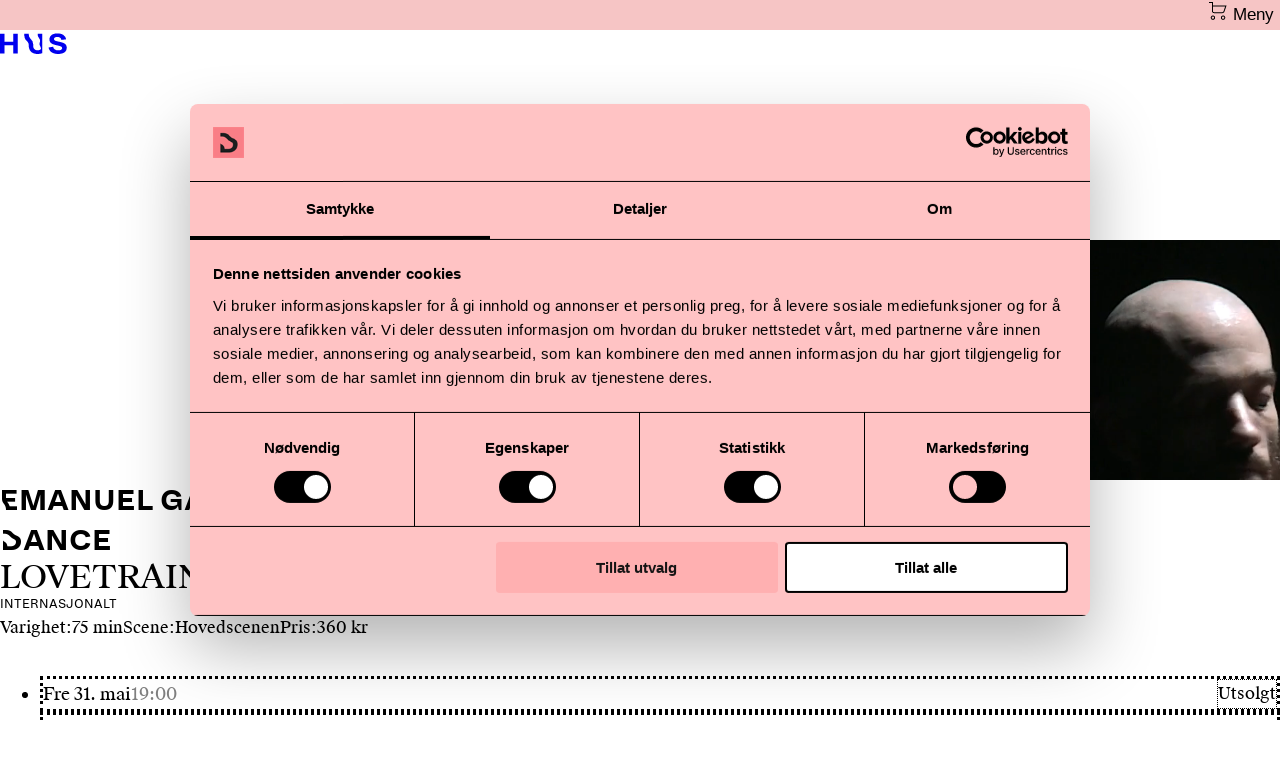

--- FILE ---
content_type: text/html; charset=utf-8
request_url: https://www.dansenshus.com/forestillinger/lovetrain2020?utm_source=scenekunst&utm_medium=ad&utm_campaign=emanuel-gat&utm_term=v-24?ref=scenekunst.no&utm_source=scenekunst-annonser&utm_content=image-267859ee536c5f0b3aebd2a976ce0d9051f2c9a1-1920x1080-png&utm_medium=annonse-liten
body_size: 32683
content:
<!DOCTYPE html><html lang="nb"><head><meta charSet="utf-8" data-next-head=""/><meta name="viewport" content="initial-scale=1.0, width=device-width" data-next-head=""/><link rel="icon" href="/favicon_64.png" data-next-head=""/><meta property="og:title" content="Dansens Hus" data-next-head=""/><meta property="og:type" content="website" data-next-head=""/><meta name="facebook-domain-verification" content="xcd5ziwojog781txhe7zvb3tq8ntu4" data-next-head=""/><title data-next-head="">LOVETRAIN2020 | Dansens Hus</title><meta content="nb" property="og:locale" data-next-head=""/><meta content="en" property="og:locale:alternate" data-next-head=""/><meta content="Dansens Hus" property="og:site_name" data-next-head=""/><meta content="website" property="og:type" data-next-head=""/><meta content="https://www.dansenshus.com/forestillinger/lovetrain2020" property="og:url" data-next-head=""/><meta content="LOVETRAIN2020" property="og:title" data-next-head=""/><meta content="Koreografisk ode til 80-tallet med Tears For Fears som nostalgisk lydspor." property="og:description" data-next-head=""/><meta content="https://dansenshus-api.transforms.svdcdn.com/production/Var-2024/EGD_LOVETRAIN2020_cJG_03.jpg?w=1200&amp;h=630&amp;q=82&amp;auto=format&amp;fit=crop&amp;dm=1698932293&amp;s=89572094fe8fa9d2dd7f186b75c02888" property="og:image" data-next-head=""/><meta content="1200" property="og:image:width" data-next-head=""/><meta content="630" property="og:image:height" data-next-head=""/><meta content="Hovedinngangen på Dansens Hus" property="og:image:alt" data-next-head=""/><meta content="https://www.instagram.com/dansenshusoslo/" property="og:see_also" data-next-head=""/><meta content="https://www.youtube.com/user/dansenshusoslo" property="og:see_also" data-next-head=""/><meta content="https://www.linkedin.com/company/dansens-hus/" property="og:see_also" data-next-head=""/><meta content="https://www.facebook.com/dansenshusoslo" property="og:see_also" data-next-head=""/><meta name="twitter:card" content="summary_large_image" data-next-head=""/><meta name="twitter:site" content="@DansensHus" data-next-head=""/><meta name="twitter:creator" content="@DansensHus" data-next-head=""/><meta name="twitter:title" content="LOVETRAIN2020" data-next-head=""/><meta name="twitter:description" content="Koreografisk ode til 80-tallet med Tears For Fears som nostalgisk lydspor." data-next-head=""/><meta name="twitter:image" content="https://dansenshus-api.transforms.svdcdn.com/production/Var-2024/EGD_LOVETRAIN2020_cJG_03.jpg?w=800&amp;h=418&amp;q=82&amp;auto=format&amp;fit=crop&amp;dm=1698932293&amp;s=3e637f8b7b1dd17fe3a5fb2ae63f827a" data-next-head=""/><meta name="twitter:image:width" content="800" data-next-head=""/><meta name="twitter:image:height" content="418" data-next-head=""/><meta name="twitter:image:alt" content="Hovedinngangen på Dansens Hus" data-next-head=""/><link href="https://www.dansenshus.com/forestillinger/lovetrain2020" rel="canonical" data-next-head=""/><link href="https://www.dansenshus.com/" rel="home" data-next-head=""/><link type="text/plain" href="https://www.dansenshus.com/humans.txt" rel="author" data-next-head=""/><link href="https://www.dansenshus.com/en/performances/lovetrain2020" rel="alternate" hrefLang="en" data-next-head=""/><link href="https://www.dansenshus.com/forestillinger/lovetrain2020" rel="alternate" hrefLang="x-default" data-next-head=""/><link href="https://www.dansenshus.com/forestillinger/lovetrain2020" rel="alternate" hrefLang="nb" data-next-head=""/><link data-next-font="" rel="preconnect" href="/" crossorigin="anonymous"/><link rel="preload" href="/_next/static/css/a84f5e487efd1524.css" as="style"/><noscript data-next-head=""><iframe src="https://www.googletagmanager.com/ns.html?id=GTM-NVZG9F" height="0" width="0" style="display:none;visibility:hidden"></iframe></noscript><noscript data-next-head=""><img height="1" width="1" style="display:none" src="https://www.facebook.com/tr?id=776578950436008&amp;ev=PageView&amp;noscript=1"/></noscript><script type="application/ld+json" data-next-head="">{"@context":"https://schema.org","@graph":[{"@type":"DanceEvent","description":"Koreografisk ode til 80-tallet med Tears For Fears som nostalgisk lydspor.","image":{"@type":"ImageObject","url":"https://dansenshus-api.transforms.svdcdn.com/production/Var-2024/EGD_LOVETRAIN2020_cJG_03.jpg?w=1200&h=630&q=82&auto=format&fit=crop&dm=1698932293&s=89572094fe8fa9d2dd7f186b75c02888"},"inLanguage":"nb","mainEntityOfPage":"https://www.dansenshus.com/forestillinger/lovetrain2020","name":"LOVETRAIN2020","url":"https://www.dansenshus.com/forestillinger/lovetrain2020"},{"@id":"www.dansenshus.com#identity","@type":"PerformingArtsTheater","address":{"@type":"PostalAddress","addressCountry":"Norway","addressLocality":"Oslo","addressRegion":"Oslo","postalCode":"0182","streetAddress":"Vulkan 1"},"description":"Nasjonal scene for dansekunst","geo":{"@type":"GeoCoordinates","latitude":"59.921390","longitude":"10.752560"},"image":{"@type":"ImageObject","height":"129","url":"https://s3-eu-west-1.amazonaws.com/dansenshus-uploads/Logo/DH_Logo_CMYK.png?mtime=20200805134123&focal=none","width":"413"},"logo":{"@type":"ImageObject","height":"60","url":"https://dansenshus-api.transforms.svdcdn.com/production/Logo/DH_Logo_CMYK.png?w=600&h=60&q=82&fm=png&fit=clip&dm=1596627683&s=754d810989980ce9ee0ae0da9e66de9d","width":"192"},"name":"Dansens Hus","sameAs":["https://www.facebook.com/dansenshusoslo","https://www.linkedin.com/company/dansens-hus/","https://www.youtube.com/user/dansenshusoslo","https://www.instagram.com/dansenshusoslo/"],"telephone":"00 47 23 70 94 00","url":"https://www.dansenshus.com/www.dansenshus.com"},{"@id":"www.maskinen.no#creator","@type":"Corporation","address":{"@type":"PostalAddress","addressCountry":"Norway","addressRegion":"Oslo","postalCode":"0653","streetAddress":"Kjølberggata 21"},"email":"hei@maskinen.no","name":"Maskinen AS","telephone":"00 47 934 62 626","url":"https://www.dansenshus.com/www.maskinen.no"},{"@type":"BreadcrumbList","description":"Breadcrumbs list","itemListElement":[{"@type":"ListItem","item":"https://www.dansenshus.com/","name":"Forside","position":1},{"@type":"ListItem","item":"https://www.dansenshus.com/forestillinger/lovetrain2020","name":"LOVETRAIN2020","position":2}],"name":"Breadcrumbs"}]}</script><link rel="stylesheet" href="/_next/static/css/a84f5e487efd1524.css" data-n-g=""/><noscript data-n-css=""></noscript><script defer="" noModule="" src="/_next/static/chunks/polyfills-42372ed130431b0a.js"></script><script id="Cookiebot" src="https://consent.cookiebot.com/uc.js" data-cbid="3feba156-ba49-49e3-8a53-e0e87681e785" data-blockingmode="auto" defer="" data-nscript="beforeInteractive"></script><script src="/_next/static/chunks/webpack-6224d37324e372cb.js" defer=""></script><script src="/_next/static/chunks/framework-dd223cbba7b123fc.js" defer=""></script><script src="/_next/static/chunks/main-e256dfef2ccb5a16.js" defer=""></script><script src="/_next/static/chunks/pages/_app-a038d9e707974542.js" defer=""></script><script src="/_next/static/chunks/50906823-cf58bc9af84f60b6.js" defer=""></script><script src="/_next/static/chunks/878-b08a7fb3dec5ec69.js" defer=""></script><script src="/_next/static/chunks/649-7a0658009df5f633.js" defer=""></script><script src="/_next/static/chunks/684-bc4b8f76b3f77816.js" defer=""></script><script src="/_next/static/chunks/180-ff07948606a76aa0.js" defer=""></script><script src="/_next/static/chunks/531-559f04c04404ad8d.js" defer=""></script><script src="/_next/static/chunks/972-9c434ef23604d9af.js" defer=""></script><script src="/_next/static/chunks/513-bb3e604eef00628c.js" defer=""></script><script src="/_next/static/chunks/pages/performances/%5Bslug%5D-0a7e41c2b4d84b46.js" defer=""></script><script src="/_next/static/SwvlpzYu6aRkiYxsOYX2w/_buildManifest.js" defer=""></script><script src="/_next/static/SwvlpzYu6aRkiYxsOYX2w/_ssgManifest.js" defer=""></script></head><body><link rel="preload" as="image" imageSrcSet="https://dansenshus-api.transforms.svdcdn.com/production/Var-2024/EGD-LOVETRAIN2020-cJG-0121.jpg?w=50&amp;q=80&amp;auto=format&amp;fit=min&amp;crop=focalpoint&amp;fp-x=0.5&amp;fp-y=0.5&amp;dm=1698932334&amp;s=28d5969140c10bbaadb7eb70995b07f2 50w, https://dansenshus-api.transforms.svdcdn.com/production/Var-2024/EGD-LOVETRAIN2020-cJG-0121.jpg?w=250&amp;q=80&amp;auto=format&amp;fit=min&amp;crop=focalpoint&amp;fp-x=0.5&amp;fp-y=0.5&amp;dm=1698932334&amp;s=ed0ec299e766cbcebf523557c32d5113 250w, https://dansenshus-api.transforms.svdcdn.com/production/Var-2024/EGD-LOVETRAIN2020-cJG-0121.jpg?w=500&amp;q=80&amp;auto=format&amp;fit=min&amp;crop=focalpoint&amp;fp-x=0.5&amp;fp-y=0.5&amp;dm=1698932334&amp;s=06effec092cba2f6a42f58d90d231ec1 500w, https://dansenshus-api.transforms.svdcdn.com/production/Var-2024/EGD-LOVETRAIN2020-cJG-0121.jpg?w=750&amp;q=80&amp;auto=format&amp;fit=min&amp;crop=focalpoint&amp;fp-x=0.5&amp;fp-y=0.5&amp;dm=1698932334&amp;s=72e769a6f737f8f628cd74abfbc950b0 750w, https://dansenshus-api.transforms.svdcdn.com/production/Var-2024/EGD-LOVETRAIN2020-cJG-0121.jpg?w=1000&amp;q=80&amp;auto=format&amp;fit=min&amp;crop=focalpoint&amp;fp-x=0.5&amp;fp-y=0.5&amp;dm=1698932334&amp;s=9ef590ef0467348802eb101f96092e50 1000w, https://dansenshus-api.transforms.svdcdn.com/production/Var-2024/EGD-LOVETRAIN2020-cJG-0121.jpg?w=1250&amp;q=80&amp;auto=format&amp;fit=min&amp;crop=focalpoint&amp;fp-x=0.5&amp;fp-y=0.5&amp;dm=1698932334&amp;s=1e6066c8ea2689876b1ea05fa65c550b 1250w" imageSizes="(min-width 1980px) 1830px, (min-width 1024px) 90vw, 300vw"/><link rel="preload" as="image" imageSrcSet="https://dansenshus-api.transforms.svdcdn.com/production/Var-2024/EGPortraitlow.jpeg?w=50&amp;h=25&amp;q=80&amp;auto=format&amp;fit=min&amp;crop=focalpoint&amp;fp-x=0.5&amp;fp-y=0.5&amp;dm=1696848726&amp;s=35d63b837f25e17eb07842a9ac7aafe7 50w" imageSizes="(min-width: 1980px) 577px, (min-width: 10240px) 30vw, (min-width: 640px) 45vw, 100vw"/><link rel="preload" as="image" imageSrcSet="https://dansenshus-api.transforms.svdcdn.com/production/Var-2024/webChaperon3R0A0705.jpeg?w=50&amp;h=25&amp;q=80&amp;auto=format&amp;fit=min&amp;crop=focalpoint&amp;fp-x=0.5&amp;fp-y=0.5&amp;dm=1696762568&amp;s=1f63e39c5db4e1c5e20926342d15129e 50w" imageSizes="(min-width: 1980px) 577px, (min-width: 10240px) 30vw, (min-width: 640px) 45vw, 100vw"/><link rel="preload" as="image" imageSrcSet="https://vumbnail.com/951493313.jpg 50w" imageSizes="(min-width: 1024px) 50vw, 100vw"/><link rel="preload" as="image" imageSrcSet="https://dansenshus-api.transforms.svdcdn.com/production/Var-2024/cJG-7101_2023-12-19-125459_muvx.jpg?w=50&amp;q=80&amp;auto=format&amp;fit=min&amp;crop=focalpoint&amp;fp-x=0.5&amp;fp-y=0.5&amp;dm=1716983023&amp;s=03bc2fa5704646d31b98206f10a21a92 50w" imageSizes="(min-width: 1024px) 50vw, 100vw"/><link rel="preload" as="image" imageSrcSet="https://dansenshus-api.transforms.svdcdn.com/production/Var-2024/cJG-6960.jpg?w=50&amp;q=80&amp;auto=format&amp;fit=min&amp;crop=focalpoint&amp;fp-x=0.5&amp;fp-y=0.5&amp;dm=1703061542&amp;s=daa6f97b2f1cfe8fc216bfb7308c27ce 50w" imageSizes="(min-width: 1024px) 50vw, 100vw"/><link rel="preload" as="image" imageSrcSet="https://dansenshus-api.transforms.svdcdn.com/production/Var-2024/EGD_LOVETRAIN2020_cJG_04.jpg?w=50&amp;q=80&amp;auto=format&amp;fit=min&amp;crop=focalpoint&amp;fp-x=0.5&amp;fp-y=0.5&amp;dm=1703061547&amp;s=c1356207238d2c7c90c50b6af8cd8afb 50w" imageSizes="(min-width: 1024px) 50vw, 100vw"/><link rel="preload" as="image" imageSrcSet="https://dansenshus-api.transforms.svdcdn.com/production/Podcast/Skisser-podcast-Gjenopprettet.jpg?w=50&amp;h=36&amp;q=80&amp;auto=format&amp;fit=min&amp;crop=focalpoint&amp;fp-x=0.5&amp;fp-y=0.5552&amp;dm=1668076790&amp;s=4e1e9f124b627386db7a8afd13c57623 50w" imageSizes="(min-width: 1980px) 577px, (min-width: 10240px) 30vw, (min-width: 640px) 45vw, 100vw"/><link rel="preload" as="image" imageSrcSet="https://dansenshus-api.transforms.svdcdn.com/production/PLUKK-MIKS_2025-11-18-090053_wgwo.png?w=50&amp;h=36&amp;q=80&amp;auto=format&amp;fit=min&amp;crop=focalpoint&amp;fp-x=0.5&amp;fp-y=0.5&amp;dm=1763456453&amp;s=016085784756f7b89fbc60b89ceb2885 50w" imageSizes="(min-width: 1980px) 577px, (min-width: 10240px) 30vw, (min-width: 640px) 45vw, 100vw"/><div id="__next"><div class="site-container
			is-fullscreen-when-small
			theme-white"><header class="z-10 font-[&quot;Dia&quot;,Helvetica,sans-serif] absolute top-0 left-0 w-full white"><div class="base-container"><div class="top-menu flex flex-row-reverse lg:flex-row justify-between lg:justify-start flex-nowrap py-[12px] gap-[calc(var(--spacing)*3)] text-white"><div class="lg:w-[calc(50%-var(--spacing)*1.75)]"><ul class="m-0 p-0 list-none flex items-center gap-[1.5rem] flex-row-reverse lg:flex-row"><li><button type="button" class="bg-black text-white md:w-[3.875rem] px-3 py-1 rounded-sm text-lg md:text-base leading-[130%] hover:bg-transparent hover:text-black border border-black transition-colors duration-300 bg-transparent border-white hover:bg-white hover:text-black" data-toggle-menu-button="true"><span>Meny</span></button></li><li class="hidden lg:block"><button type="button" aria-label="Åpne søk" class="relative top-[2px]" data-search-button="true"><svg width="15" height="15" viewBox="0 0 15 15" xmlns="http://www.w3.org/2000/svg"><path d="M10.7002 5.84961C10.7 3.17121 8.52806 1 5.84961 1C3.17134 1.00021 1.00021 3.17134 1 5.84961C1 8.52806 3.17121 10.7 5.84961 10.7002C8.52819 10.7002 10.7002 8.52819 10.7002 5.84961ZM11.7002 5.84961C11.7002 9.08048 9.08048 11.7002 5.84961 11.7002C2.61892 11.7 0 9.08034 0 5.84961C0.000211042 2.61905 2.61905 0.000211039 5.84961 0C9.08034 0 11.7 2.61892 11.7002 5.84961Z M14.7035 13.9965L13.9965 14.7035L8.99648 9.70352L9.70352 8.99648L14.7035 13.9965Z" fill="currentColor"></path></svg></button></li><li class="hidden lg:block"><a class="block w-[30px] h-[30px] rounded-full text-center leading-[30px] border border-black text-[14px] hover:bg-black hover:text-white transition-colors duration-300 border !border-black hover:bg-white hover:!text-black !border-white" data-language-button="true" href="/en/performances/lovetrain2020">EN</a></li><li class="hidden lg:block"><a class="text-[1rem] cursor-pointer w-fit-content relative before:content[&quot;&quot;] before:absolute before:w-full before:h-[1px] before:bg-white before:bottom-[-4px] before:left-0 before:transition-transform before:duration-300 before:origin-left before:scale-x-0 before:hover:scale-x-100" data-performances-button="true" href="/program">Forestillinger</a></li><li><span class="relative" data-cart-button="true"><svg width="18" height="18" viewBox="0 0 18 18" xmlns="http://www.w3.org/2000/svg"><path d="M3.875 0V3.375H17.5684L15.4844 9.62891C15.1868 10.5228 14.3509 11.1249 13.4092 11.125H5.0625C3.85486 11.125 2.875 10.1451 2.875 8.9375V1H0V0H3.875ZM3.875 8.9375C3.875 9.59286 4.40714 10.125 5.0625 10.125H13.4092C13.9206 10.1249 14.3737 9.79769 14.5352 9.3125L16.1807 4.375H3.875V8.9375Z M5.125 15.6875C5.125 15.0316 4.59334 14.5 3.9375 14.5C3.28166 14.5 2.75 15.0316 2.75 15.6875C2.75 16.3434 3.28166 16.875 3.9375 16.875C4.59334 16.875 5.125 16.3434 5.125 15.6875ZM6.125 15.6875C6.125 16.8956 5.14562 17.875 3.9375 17.875C2.72938 17.875 1.75 16.8956 1.75 15.6875C1.75 14.4794 2.72938 13.5 3.9375 13.5C5.14562 13.5 6.125 14.4794 6.125 15.6875Z M15.25 15.6875C15.25 15.0316 14.7184 14.5 14.0625 14.5C13.4066 14.5 12.875 15.0316 12.875 15.6875C12.875 16.3434 13.4066 16.875 14.0625 16.875C14.7184 16.875 15.25 16.3434 15.25 15.6875ZM16.25 15.6875C16.25 16.8956 15.2706 17.875 14.0625 17.875C12.8544 17.875 11.875 16.8956 11.875 15.6875C11.875 14.4794 12.8544 13.5 14.0625 13.5C15.2706 13.5 16.25 14.4794 16.25 15.6875Z" fill="currentColor"></path></svg></span></li></ul></div><a data-logo="true" href="/"><span class="block w-fit-content pt-[4px] text-white [&amp;&gt;svg]:w-[10.3125rem] [&amp;&gt;svg]:lg:w-[11.5625rem] [&amp;&gt;svg]:h-auto [&amp;&gt;svg]:block [&amp;&gt;svg]:fill-current"><svg xmlns="http://www.w3.org/2000/svg" width="150" height="45.823" viewBox="0 0 150 45.823"><title>Dansens Hus</title><path d="M141.506,3.24c-1.841,0-3.067.667-3.067,1.939,0,1.39,1.285,1.736,4.644,2.46l.554.116c4.031.839,6.367,2.026,6.367,5.354,0,3.387-2.395,5.731-7.856,5.731-5.024,0-8.061-2.316-8.646-5.933l4.176-.694c.351,2,1.694,3.328,4.878,3.328,2.278,0,3.3-.9,3.3-2.084,0-1.39-1.2-1.795-4.527-2.518l-.7-.145c-3.563-.723-6.308-1.881-6.308-5.384,0-3.242,2.512-5.412,7.3-5.412,4.264,0,7.1,1.881,7.828,5.412l-4.206.579C145.011,4.225,143.433,3.24,141.506,3.24Zm-26.45,1.911V18.494h-4.03V.347h5.257L123.79,13.37V.347h4.031V18.494H122.68ZM90.308.347h13.64V3.675H94.338V7.611H102.6v3.328H94.338v4.226h9.988v3.329H90.308ZM76.841,7.64l.554.116c4.031.839,6.367,2.026,6.367,5.354,0,3.387-2.394,5.731-7.857,5.731-5.023,0-8.06-2.316-8.644-5.933l4.176-.694c.35,2,1.694,3.328,4.877,3.328,2.278,0,3.3-.9,3.3-2.084,0-1.39-1.2-1.795-4.527-2.518l-.7-.145c-3.564-.723-6.309-1.881-6.309-5.384C68.079,2.169,70.591,0,75.38,0c4.264,0,7.1,1.881,7.828,5.412L79,5.99c-.234-1.765-1.811-2.75-3.739-2.75-1.84,0-3.067.667-3.067,1.939C72.2,6.569,73.482,6.916,76.841,7.64ZM49.7,5.151V18.494H45.665V.347h5.258L58.429,13.37V.347h4.03V18.494H57.319ZM51.971,37.9l-.7-.145c-3.564-.724-6.309-1.881-6.309-5.384,0-3.241,2.512-5.412,7.3-5.412,4.264,0,7.1,1.881,7.828,5.412l-4.206.579c-.234-1.766-1.811-2.75-3.739-2.75-1.84,0-3.067.666-3.067,1.939,0,1.389,1.285,1.736,4.644,2.46l.555.115c4.031.84,6.367,2.027,6.367,5.355,0,3.387-2.395,5.73-7.857,5.73-5.023,0-8.06-2.315-8.645-5.933l4.177-.694c.35,2,1.694,3.328,4.877,3.328,2.279,0,3.3-.9,3.3-2.083C56.5,39.034,55.3,38.629,51.971,37.9ZM36.007,14.671H25.227l-1.315,3.821h-1.4V.339h5.255c.758,3.055,4.773,4.346,4.773,4.346,3.676,1.164,4.577,2.183,5.075,3.5h0l3.916,10.31H37.321Zm-5.546-7.2c-4.093-1.307-5.268-3.92-5.268-3.92s-2.466,2.221-.379,4.573c1.737,1.959,1.551,3.36,1.551,3.36h8.5C34.106,9.757,33.692,8.505,30.461,7.473ZM27.8,31.943a6.569,6.569,0,0,1,2.309,5.674c0,3.45,1.551,4.784,4.126,4.784a6.646,6.646,0,0,0,1.047-.081h0c.143-.023.268-.064.4-.1a1.814,1.814,0,0,0,1.188-2.609c-.7-2.06-1.286-2.051-.619-4.717.87-3.473-2.047-3.443-2.047-7.6h4.1V45.069a9.941,9.941,0,0,1-4.037.753c-5.594,0-8.14-3.075-8.188-8.205a4.376,4.376,0,0,0-1.12-3.138c-1.261-1.25-2.95-2.321-2.95-7.184h4.07A6.014,6.014,0,0,0,27.8,31.943ZM7.774,18.494H0V.347H7.336c5.17,0,9.025,2.605,9.025,9.261C16.361,15.629,12.623,18.494,7.774,18.494ZM6.986,3.588H4.037V15.252H6.986c2.892,0,5.2-1.418,5.2-5.818C12.185,5.122,9.906,3.588,6.986,3.588ZM4.037,34.576h8.032V27.312H16.1V45.458H12.068V37.9H4.037v7.554H0V27.312H4.037Z" transform="translate(-0.005 0.001)"></path></svg></span></a></div></div></header><section class="fixed top-0 left-0 w-full z-10 font-[&quot;Dia&quot;,Helvetica,sans-serif] bg-[#F6C5C5] transition-transform duration-300 -translate-y-[100px]"><div class="base-container"><div class="top-menu flex flex-row-reverse lg:flex-row justify-between lg:justify-start flex-nowrap py-[12px] gap-[calc(var(--spacing)*3)]"><div class="lg:w-[calc(50%-var(--spacing)*1.75)]"><ul class="m-0 p-0 list-none flex items-center gap-[1.5rem] flex-row-reverse lg:flex-row"><li><button type="button" class="bg-black text-white md:w-[3.875rem] px-3 py-1 rounded-sm text-lg md:text-base leading-[130%] hover:bg-transparent hover:text-black border border-black transition-colors duration-300" data-toggle-menu-button="true"><span>Meny</span></button></li><li class="hidden lg:block"><button type="button" aria-label="Åpne søk" class="relative top-[2px]" data-search-button="true"><svg width="15" height="15" viewBox="0 0 15 15" xmlns="http://www.w3.org/2000/svg"><path d="M10.7002 5.84961C10.7 3.17121 8.52806 1 5.84961 1C3.17134 1.00021 1.00021 3.17134 1 5.84961C1 8.52806 3.17121 10.7 5.84961 10.7002C8.52819 10.7002 10.7002 8.52819 10.7002 5.84961ZM11.7002 5.84961C11.7002 9.08048 9.08048 11.7002 5.84961 11.7002C2.61892 11.7 0 9.08034 0 5.84961C0.000211042 2.61905 2.61905 0.000211039 5.84961 0C9.08034 0 11.7 2.61892 11.7002 5.84961Z M14.7035 13.9965L13.9965 14.7035L8.99648 9.70352L9.70352 8.99648L14.7035 13.9965Z" fill="currentColor"></path></svg></button></li><li class="hidden lg:block"><a class="block w-[30px] h-[30px] rounded-full text-center leading-[30px] border border-black text-[14px] hover:bg-black hover:text-white transition-colors duration-300 border !border-black" data-language-button="true" href="/en/performances/lovetrain2020">EN</a></li><li class="hidden lg:block"><a class="text-[1rem] cursor-pointer w-fit-content relative before:content[&quot;&quot;] before:absolute before:w-full before:h-[1px] before:bg-white before:bottom-[-4px] before:left-0 before:transition-transform before:duration-300 before:origin-left before:scale-x-0 before:hover:scale-x-100" data-performances-button="true" href="/program">Forestillinger</a></li><li><span class="relative" data-cart-button="true"><svg width="18" height="18" viewBox="0 0 18 18" xmlns="http://www.w3.org/2000/svg"><path d="M3.875 0V3.375H17.5684L15.4844 9.62891C15.1868 10.5228 14.3509 11.1249 13.4092 11.125H5.0625C3.85486 11.125 2.875 10.1451 2.875 8.9375V1H0V0H3.875ZM3.875 8.9375C3.875 9.59286 4.40714 10.125 5.0625 10.125H13.4092C13.9206 10.1249 14.3737 9.79769 14.5352 9.3125L16.1807 4.375H3.875V8.9375Z M5.125 15.6875C5.125 15.0316 4.59334 14.5 3.9375 14.5C3.28166 14.5 2.75 15.0316 2.75 15.6875C2.75 16.3434 3.28166 16.875 3.9375 16.875C4.59334 16.875 5.125 16.3434 5.125 15.6875ZM6.125 15.6875C6.125 16.8956 5.14562 17.875 3.9375 17.875C2.72938 17.875 1.75 16.8956 1.75 15.6875C1.75 14.4794 2.72938 13.5 3.9375 13.5C5.14562 13.5 6.125 14.4794 6.125 15.6875Z M15.25 15.6875C15.25 15.0316 14.7184 14.5 14.0625 14.5C13.4066 14.5 12.875 15.0316 12.875 15.6875C12.875 16.3434 13.4066 16.875 14.0625 16.875C14.7184 16.875 15.25 16.3434 15.25 15.6875ZM16.25 15.6875C16.25 16.8956 15.2706 17.875 14.0625 17.875C12.8544 17.875 11.875 16.8956 11.875 15.6875C11.875 14.4794 12.8544 13.5 14.0625 13.5C15.2706 13.5 16.25 14.4794 16.25 15.6875Z" fill="currentColor"></path></svg></span></li></ul></div></div></div></section><section class="fs-menu fixed z-11 inset-0 w-[100vw] h-[100vh] overflow-auto bg-white font-[&quot;Dia&quot;,Helvetica,sans-serif] hidden"><div class="base-container"><div class="top-menu flex flex-row-reverse lg:flex-row justify-between lg:justify-start flex-nowrap py-[12px] gap-[calc(var(--spacing)*3)] text-white"><div class="lg:w-[calc(50%-var(--spacing)*1.75)]"><ul class="m-0 p-0 list-none flex items-center gap-[1.5rem] flex-row-reverse lg:flex-row"><li><button type="button" class="bg-black text-white md:w-[3.875rem] px-3 py-1 rounded-sm text-lg md:text-base leading-[130%] hover:bg-transparent hover:text-black border border-black transition-colors duration-300 bg-transparent border-white hover:bg-white hover:text-black" data-toggle-menu-button="true"><span>Meny</span></button></li><li class="hidden lg:block"><button type="button" aria-label="Åpne søk" class="relative top-[2px]" data-search-button="true"><svg width="15" height="15" viewBox="0 0 15 15" xmlns="http://www.w3.org/2000/svg"><path d="M10.7002 5.84961C10.7 3.17121 8.52806 1 5.84961 1C3.17134 1.00021 1.00021 3.17134 1 5.84961C1 8.52806 3.17121 10.7 5.84961 10.7002C8.52819 10.7002 10.7002 8.52819 10.7002 5.84961ZM11.7002 5.84961C11.7002 9.08048 9.08048 11.7002 5.84961 11.7002C2.61892 11.7 0 9.08034 0 5.84961C0.000211042 2.61905 2.61905 0.000211039 5.84961 0C9.08034 0 11.7 2.61892 11.7002 5.84961Z M14.7035 13.9965L13.9965 14.7035L8.99648 9.70352L9.70352 8.99648L14.7035 13.9965Z" fill="currentColor"></path></svg></button></li><li class="hidden lg:block"><a class="block w-[30px] h-[30px] rounded-full text-center leading-[30px] border border-black text-[14px] hover:bg-black hover:text-white transition-colors duration-300 border !border-black hover:bg-white hover:!text-black !border-white" data-language-button="true" href="/en/performances/lovetrain2020">EN</a></li><li class="hidden lg:block"><a class="text-[1rem] cursor-pointer w-fit-content relative before:content[&quot;&quot;] before:absolute before:w-full before:h-[1px] before:bg-white before:bottom-[-4px] before:left-0 before:transition-transform before:duration-300 before:origin-left before:scale-x-0 before:hover:scale-x-100" data-performances-button="true" href="/program">Forestillinger</a></li><li><span class="relative" data-cart-button="true"><svg width="18" height="18" viewBox="0 0 18 18" xmlns="http://www.w3.org/2000/svg"><path d="M3.875 0V3.375H17.5684L15.4844 9.62891C15.1868 10.5228 14.3509 11.1249 13.4092 11.125H5.0625C3.85486 11.125 2.875 10.1451 2.875 8.9375V1H0V0H3.875ZM3.875 8.9375C3.875 9.59286 4.40714 10.125 5.0625 10.125H13.4092C13.9206 10.1249 14.3737 9.79769 14.5352 9.3125L16.1807 4.375H3.875V8.9375Z M5.125 15.6875C5.125 15.0316 4.59334 14.5 3.9375 14.5C3.28166 14.5 2.75 15.0316 2.75 15.6875C2.75 16.3434 3.28166 16.875 3.9375 16.875C4.59334 16.875 5.125 16.3434 5.125 15.6875ZM6.125 15.6875C6.125 16.8956 5.14562 17.875 3.9375 17.875C2.72938 17.875 1.75 16.8956 1.75 15.6875C1.75 14.4794 2.72938 13.5 3.9375 13.5C5.14562 13.5 6.125 14.4794 6.125 15.6875Z M15.25 15.6875C15.25 15.0316 14.7184 14.5 14.0625 14.5C13.4066 14.5 12.875 15.0316 12.875 15.6875C12.875 16.3434 13.4066 16.875 14.0625 16.875C14.7184 16.875 15.25 16.3434 15.25 15.6875ZM16.25 15.6875C16.25 16.8956 15.2706 17.875 14.0625 17.875C12.8544 17.875 11.875 16.8956 11.875 15.6875C11.875 14.4794 12.8544 13.5 14.0625 13.5C15.2706 13.5 16.25 14.4794 16.25 15.6875Z" fill="currentColor"></path></svg></span></li></ul></div><a data-logo="true" href="/"><span class="block w-fit-content pt-[4px] text-white [&amp;&gt;svg]:w-[10.3125rem] [&amp;&gt;svg]:lg:w-[11.5625rem] [&amp;&gt;svg]:h-auto [&amp;&gt;svg]:block [&amp;&gt;svg]:fill-current"><svg xmlns="http://www.w3.org/2000/svg" width="150" height="45.823" viewBox="0 0 150 45.823"><title>Dansens Hus</title><path d="M141.506,3.24c-1.841,0-3.067.667-3.067,1.939,0,1.39,1.285,1.736,4.644,2.46l.554.116c4.031.839,6.367,2.026,6.367,5.354,0,3.387-2.395,5.731-7.856,5.731-5.024,0-8.061-2.316-8.646-5.933l4.176-.694c.351,2,1.694,3.328,4.878,3.328,2.278,0,3.3-.9,3.3-2.084,0-1.39-1.2-1.795-4.527-2.518l-.7-.145c-3.563-.723-6.308-1.881-6.308-5.384,0-3.242,2.512-5.412,7.3-5.412,4.264,0,7.1,1.881,7.828,5.412l-4.206.579C145.011,4.225,143.433,3.24,141.506,3.24Zm-26.45,1.911V18.494h-4.03V.347h5.257L123.79,13.37V.347h4.031V18.494H122.68ZM90.308.347h13.64V3.675H94.338V7.611H102.6v3.328H94.338v4.226h9.988v3.329H90.308ZM76.841,7.64l.554.116c4.031.839,6.367,2.026,6.367,5.354,0,3.387-2.394,5.731-7.857,5.731-5.023,0-8.06-2.316-8.644-5.933l4.176-.694c.35,2,1.694,3.328,4.877,3.328,2.278,0,3.3-.9,3.3-2.084,0-1.39-1.2-1.795-4.527-2.518l-.7-.145c-3.564-.723-6.309-1.881-6.309-5.384C68.079,2.169,70.591,0,75.38,0c4.264,0,7.1,1.881,7.828,5.412L79,5.99c-.234-1.765-1.811-2.75-3.739-2.75-1.84,0-3.067.667-3.067,1.939C72.2,6.569,73.482,6.916,76.841,7.64ZM49.7,5.151V18.494H45.665V.347h5.258L58.429,13.37V.347h4.03V18.494H57.319ZM51.971,37.9l-.7-.145c-3.564-.724-6.309-1.881-6.309-5.384,0-3.241,2.512-5.412,7.3-5.412,4.264,0,7.1,1.881,7.828,5.412l-4.206.579c-.234-1.766-1.811-2.75-3.739-2.75-1.84,0-3.067.666-3.067,1.939,0,1.389,1.285,1.736,4.644,2.46l.555.115c4.031.84,6.367,2.027,6.367,5.355,0,3.387-2.395,5.73-7.857,5.73-5.023,0-8.06-2.315-8.645-5.933l4.177-.694c.35,2,1.694,3.328,4.877,3.328,2.279,0,3.3-.9,3.3-2.083C56.5,39.034,55.3,38.629,51.971,37.9ZM36.007,14.671H25.227l-1.315,3.821h-1.4V.339h5.255c.758,3.055,4.773,4.346,4.773,4.346,3.676,1.164,4.577,2.183,5.075,3.5h0l3.916,10.31H37.321Zm-5.546-7.2c-4.093-1.307-5.268-3.92-5.268-3.92s-2.466,2.221-.379,4.573c1.737,1.959,1.551,3.36,1.551,3.36h8.5C34.106,9.757,33.692,8.505,30.461,7.473ZM27.8,31.943a6.569,6.569,0,0,1,2.309,5.674c0,3.45,1.551,4.784,4.126,4.784a6.646,6.646,0,0,0,1.047-.081h0c.143-.023.268-.064.4-.1a1.814,1.814,0,0,0,1.188-2.609c-.7-2.06-1.286-2.051-.619-4.717.87-3.473-2.047-3.443-2.047-7.6h4.1V45.069a9.941,9.941,0,0,1-4.037.753c-5.594,0-8.14-3.075-8.188-8.205a4.376,4.376,0,0,0-1.12-3.138c-1.261-1.25-2.95-2.321-2.95-7.184h4.07A6.014,6.014,0,0,0,27.8,31.943ZM7.774,18.494H0V.347H7.336c5.17,0,9.025,2.605,9.025,9.261C16.361,15.629,12.623,18.494,7.774,18.494ZM6.986,3.588H4.037V15.252H6.986c2.892,0,5.2-1.418,5.2-5.818C12.185,5.122,9.906,3.588,6.986,3.588ZM4.037,34.576h8.032V27.312H16.1V45.458H12.068V37.9H4.037v7.554H0V27.312H4.037Z" transform="translate(-0.005 0.001)"></path></svg></span></a></div><nav class="pt-[1.25rem] pb-[2.5rem] lg:pt-[4.6875rem] lg:pb-[5rem] overflow-x-auto flex-grow"><div class="max-w-[123.75rem] mx-auto flex flex-row flex-wrap px-0"><div class="site-header__navigation-main"><ul><li><a href="/program">Forestillinger</a></li><li><a href="/kontakt-oss">Besøk</a></li><li><a href="/for-dansekunstnere">For kunstnere</a></li></ul></div><div class="site-header__navigation-search"><div class="site-header__navigation-search__inner"><div><button type="button" aria-label="Åpne søk" class="site-header__navigation-search-button"><svg width="15" height="15" viewBox="0 0 15 15" xmlns="http://www.w3.org/2000/svg"><path d="M10.7002 5.84961C10.7 3.17121 8.52806 1 5.84961 1C3.17134 1.00021 1.00021 3.17134 1 5.84961C1 8.52806 3.17121 10.7 5.84961 10.7002C8.52819 10.7002 10.7002 8.52819 10.7002 5.84961ZM11.7002 5.84961C11.7002 9.08048 9.08048 11.7002 5.84961 11.7002C2.61892 11.7 0 9.08034 0 5.84961C0.000211042 2.61905 2.61905 0.000211039 5.84961 0C9.08034 0 11.7 2.61892 11.7002 5.84961Z M14.7035 13.9965L13.9965 14.7035L8.99648 9.70352L9.70352 8.99648L14.7035 13.9965Z" fill="currentColor"></path></svg><span>Åpne søk</span></button></div><div><a href="/en/performances/lovetrain2020">EN</a></div></div></div><div class="site-header__navigation-aside"><ul class="site-header__navigation-aside__menu-list"><li><a href="/om-dansens">Om Dansens Hus</a></li><li><a href="/arkiv">Tidligere forestillinger</a></li><li><a href="/tilgjengelighet">Tilgjengelighet</a></li><li><a href="https://www.dansenettnorge.no" target="_blank" rel="noopener noreferrer">Dansenett Norge</a></li><li><a href="/artikler">Artikler</a></li><li><a href="/utleie">Leie Dansens Hus?</a></li><li><a href="/media">Video</a></li></ul><span class="site-header__navigation-aside-divider"></span><ul class="site-header__navigation-aside__info-list"><li><p><strong>Dansens Hus</strong><br />Vulkan 1<br />0182 Oslo</p></li><li><p><strong>Billetter</strong><br /><a href="mailto:billettsalg@dansenshus.com">billettsalg@dansenshus.com</a><br />Tlf. <a href="tel:+4723709425">+47 23 70 94 25</a> (Tir-fre 13-15)</p></li></ul><p class="follow-text"><span>Følg oss på </span><a href="https://www.facebook.com/dansenshusoslo" class="follow-text__social-link" target="_blank" rel="noreferrer" title="Facebook"><svg stroke="currentColor" fill="currentColor" stroke-width="0" viewBox="0 0 512 512" height="1em" width="1em" xmlns="http://www.w3.org/2000/svg"><path fill-rule="evenodd" d="M480 257.35c0-123.7-100.3-224-224-224s-224 100.3-224 224c0 111.8 81.9 204.47 189 221.29V322.12h-56.89v-64.77H221V208c0-56.13 33.45-87.16 84.61-87.16 24.51 0 50.15 4.38 50.15 4.38v55.13H327.5c-27.81 0-36.51 17.26-36.51 35v42h62.12l-9.92 64.77H291v156.54c107.1-16.81 189-109.48 189-221.31z"></path></svg></a><span> og </span><a href="https://www.instagram.com/dansenshusoslo" class="follow-text__social-link" target="_blank" rel="noreferrer" title="Instagram"><svg stroke="currentColor" fill="currentColor" stroke-width="0" viewBox="0 0 512 512" height="1em" width="1em" xmlns="http://www.w3.org/2000/svg"><path d="M349.33 69.33a93.62 93.62 0 0193.34 93.34v186.66a93.62 93.62 0 01-93.34 93.34H162.67a93.62 93.62 0 01-93.34-93.34V162.67a93.62 93.62 0 0193.34-93.34h186.66m0-37.33H162.67C90.8 32 32 90.8 32 162.67v186.66C32 421.2 90.8 480 162.67 480h186.66C421.2 480 480 421.2 480 349.33V162.67C480 90.8 421.2 32 349.33 32z"></path><path d="M377.33 162.67a28 28 0 1128-28 27.94 27.94 0 01-28 28zM256 181.33A74.67 74.67 0 11181.33 256 74.75 74.75 0 01256 181.33m0-37.33a112 112 0 10112 112 112 112 0 00-112-112z"></path></svg></a><span> og </span><a href="https://www.youtube.com/dansenshusoslo" class="follow-text__social-link" target="_blank" rel="noreferrer" title="YouTube"><svg stroke="currentColor" fill="currentColor" stroke-width="0" viewBox="0 0 512 512" height="1em" width="1em" xmlns="http://www.w3.org/2000/svg"><path d="M508.64 148.79c0-45-33.1-81.2-74-81.2C379.24 65 322.74 64 265 64h-18c-57.6 0-114.2 1-169.6 3.6C36.6 67.6 3.5 104 3.5 149 1 184.59-.06 220.19 0 255.79q-.15 53.4 3.4 106.9c0 45 33.1 81.5 73.9 81.5 58.2 2.7 117.9 3.9 178.6 3.8q91.2.3 178.6-3.8c40.9 0 74-36.5 74-81.5 2.4-35.7 3.5-71.3 3.4-107q.34-53.4-3.26-106.9zM207 353.89v-196.5l145 98.2z"></path></svg></a></p></div></div></nav></div></section><div class="search-sidebar search-sidebar--hidden"><button class="close-search-sidebar" aria-label="Lukk søk"><svg xmlns="http://www.w3.org/2000/svg" width="11.707" height="11.707" viewBox="0 0 11.707 11.707"><path d="M10.646,11.354l-11-11L.354-.354l11,11Z" transform="translate(0.354 0.354)" fill="currentColor"></path><path d="M.354,11.354l-.707-.707,11-11,.707.707Z" transform="translate(0.354 0.354)" fill="currentColor"></path></svg></button><div class="input-container"><form class="search-form"><input type="text" placeholder="Søk her" autoComplete="off" name="q" value=""/></form><p class="result-counter">Hva leter du etter?</p></div><div class="search-sidebar__inner"></div></div><main class="main-content pt-[20px] lg:pt-[40px]"><article class="mb-0" id="lovetrain2020"><div class="-mt-[20px] lg:-mt-[40px]"><figure class="relative overflow-hidden !aspect-auto min-h-[30rem]" style="height:calc(100svh - 9.75rem)"><div class="absolute z-3 top-0 left-0 w-full h-full bg-linear-to-t from-[0,0,0,0] to-black opacity-45"></div><video autoPlay="" muted="" playsInline="" loop="" class="object-cover absolute top-[50%] left-[50%] -translate-x-[50%] -translate-y-[50%] object-center w-full h-full"><source src="https://player.vimeo.com/progressive_redirect/playback/882107527/rendition/1080p/file.mp4?loc=external&amp;log_user=0&amp;signature=41c90d393b3445143083723b587e6401544e0d2f56763f90eff7dc648932362b" type="video/mp4"/></video></figure><div class="base-container"><div class="grid grid-cols-12 gap-x-4 items-start pt-6 pb-13 lg:pb-18"><div class="hidden items-center gap-x-3 col-span-6 lg:flex"><a class="button-pink" href="https://billetter.dansenshus.com/nb/buyingflow/tickets/25321/">Kjøp billett</a><p class="text-body-sm m-0">31. mai - 01. juni 2024</p></div><div class="col-span-12 lg:col-span-6"><h1 class="text-display text-[2rem] md:text-4xl mb-0"></h1><p class="text-heading-lg text-[2rem] md:text-4xl mb-0 leading-[1.1]">LOVETRAIN2020</p></div></div></div></div><div class="base-container mb-10 lg:mb-20" data-tickets="true"><div class="grid grid-cols-12 gap-x-4"><div class="block col-span-12 lg:col-span-6 order-2 lg:order-1"><div class="hidden lg:flex items-center gap-1 flex-wrap pt-1"><p class="button-hollow button-hollow--no-hover mb-0 text-[12px] py-1 px-3">Internasjonalt</p></div><div class="mt-4 lg:mt-[30px] flex flex-wrap lg:flex-nowrap items-start gap-x-[14px] gap-y-4 lg:pr-20"></div></div><div class="block col-span-12 lg:col-span-6 order-1 lg:order-2"><div class="flex lg:hidden items-center gap-1 flex-wrap mb-10"><p class="button-hollow button-hollow--no-hover mb-0 text-[14px] py-1 px-3">Internasjonalt</p></div><div class="flex flex-wrap items-center gap-x-12 mb-[34px] lg:mb-[44px] text-[1rem]"><div class="flex items-center gap-x-2"><p class="mb-0 text-body-md text-grey-positive">Varighet<!-- -->:</p><p class="mb-0 text-body-md">75 min</p></div><div class="flex items-center gap-x-2"><p class="mb-0 text-body-md text-grey-positive">Scene<!-- -->:</p><p class="mb-0 text-body-md">Hovedscenen</p></div><div class="flex items-center gap-x-2"><p class="mb-0 text-body-md text-grey-positive">Pris<!-- -->:</p><p class="mb-0 text-body-md">360<!-- --> kr</p></div></div><ul><li><div class="flex items-center gap-x-2 justify-between w-full py-5 lg:pr-5 my-6 border-y border-grey-stroke border-dotted text-body-md"><div class="flex items-center gap-x-2"><span class="first-letter:uppercase">fre 31. mai</span><span class="opacity-50"> 19:00</span></div><p class="text-label-lg rounded-sm px-3 py-2 border border-grey-stroke mb-0 text-nowrap text-[16px] md:text-[14px]">Utsolgt</p></div></li><li><div class="flex items-center gap-x-2 justify-between w-full py-5 lg:pr-5 my-6 border-y border-grey-negative border-dotted"><p class="text-body-md mb-0 text-[18px] md:text-[1rem] flex flex-wrap gap-x-2"><span class="first-letter:uppercase">lør 01. juni</span><span class="opacity-50">17:00</span></p><a target="_blank" rel="noopener noreferrer" class="button-pink text-nowrap text-[16px] md:text-[14px]" href="https://billetter.dansenshus.com/nb/buyingflow/tickets/25321/48119/">Kjøp billett</a></div></li></ul></div></div></div><div class="relative overflow-hidden mb-10 lg:mb-20"><div class="base-container"><div class="grid grid-cols-12 gap-x-4"><div class="col-span-12 lg:col-span-6 order-2 lg:order-1"><div class="text-heading-lg lg:pr-10"><div><p>Koreografisk ode til 80-tallet med Tears For Fears som nostalgisk lydspor.</p></div></div></div><div class="col-span-12 lg:col-span-6 order-1 lg:order-2"><figure class="relative overflow-hidden w-full aspect-[16/13.3] mb-10 lg:mb-0"><img class="object-cover absolute top-[50%] left-[50%] -translate-x-[50%] -translate-y-[50%] object-center w-full h-full" src="https://dansenshus-api.transforms.svdcdn.com/production/Var-2024/EGD-LOVETRAIN2020-cJG-0121.jpg?w=50&amp;q=80&amp;auto=format&amp;fit=min&amp;crop=focalpoint&amp;fp-x=0.5&amp;fp-y=0.5&amp;dm=1698932334&amp;s=28d5969140c10bbaadb7eb70995b07f2" alt="EGD LOVETRAIN2020 c JG 0121" srcSet="https://dansenshus-api.transforms.svdcdn.com/production/Var-2024/EGD-LOVETRAIN2020-cJG-0121.jpg?w=50&amp;q=80&amp;auto=format&amp;fit=min&amp;crop=focalpoint&amp;fp-x=0.5&amp;fp-y=0.5&amp;dm=1698932334&amp;s=28d5969140c10bbaadb7eb70995b07f2 50w, https://dansenshus-api.transforms.svdcdn.com/production/Var-2024/EGD-LOVETRAIN2020-cJG-0121.jpg?w=250&amp;q=80&amp;auto=format&amp;fit=min&amp;crop=focalpoint&amp;fp-x=0.5&amp;fp-y=0.5&amp;dm=1698932334&amp;s=ed0ec299e766cbcebf523557c32d5113 250w, https://dansenshus-api.transforms.svdcdn.com/production/Var-2024/EGD-LOVETRAIN2020-cJG-0121.jpg?w=500&amp;q=80&amp;auto=format&amp;fit=min&amp;crop=focalpoint&amp;fp-x=0.5&amp;fp-y=0.5&amp;dm=1698932334&amp;s=06effec092cba2f6a42f58d90d231ec1 500w, https://dansenshus-api.transforms.svdcdn.com/production/Var-2024/EGD-LOVETRAIN2020-cJG-0121.jpg?w=750&amp;q=80&amp;auto=format&amp;fit=min&amp;crop=focalpoint&amp;fp-x=0.5&amp;fp-y=0.5&amp;dm=1698932334&amp;s=72e769a6f737f8f628cd74abfbc950b0 750w, https://dansenshus-api.transforms.svdcdn.com/production/Var-2024/EGD-LOVETRAIN2020-cJG-0121.jpg?w=1000&amp;q=80&amp;auto=format&amp;fit=min&amp;crop=focalpoint&amp;fp-x=0.5&amp;fp-y=0.5&amp;dm=1698932334&amp;s=9ef590ef0467348802eb101f96092e50 1000w, https://dansenshus-api.transforms.svdcdn.com/production/Var-2024/EGD-LOVETRAIN2020-cJG-0121.jpg?w=1250&amp;q=80&amp;auto=format&amp;fit=min&amp;crop=focalpoint&amp;fp-x=0.5&amp;fp-y=0.5&amp;dm=1698932334&amp;s=1e6066c8ea2689876b1ea05fa65c550b 1250w" sizes="(min-width 1980px) 1830px, (min-width 1024px) 90vw, 300vw"/></figure></div></div></div></div><div class="extended-performance-content font-dia-sans text-[1.25rem] leading-[145%]"><div class="base-container"><div class="w-full max-w-[45rem] mx-auto"><div><p>Det er ikke ofte at hits fra 80-tallet er det musikalske lydbildet i forestillinger på Dansens Hus. <i>LOVETRAIN2020</i> er unntaket. Tears For Fears og deres mange udødelige hits som er det musikalske utgangspunktet for koreografen Emanuel Gat. Han er opptatt av møtepunkter mellom koreografi og musikk, det visuelle og det auditive, for å skape rom for observasjon, å studere og ikke minst å skape fortellinger. Thomas Bradley, som er danser i kompaniet, har i designet av de dramatiske kostymene - elegante, barokke og voluminøse - funnet fram sin indre Vivienne Westwood, et annet 80-talls ikon. <br /><br /><strong>Det benyttes scenerøyk i denne forestillingen.</strong></p></div></div></div></div><div class="performance-related-events"><section class="bonus-card-blocks relative overflow-hidden my-[80px] lg:mt-[88px] lg:mb-[140px]"><div><div class="base-container"><div class="w-full max-w-[45rem] mx-auto"><article class="bonus-card"><div class="bonus-card__link relative block w-full lg:flex gap-x-0 lg:min-h-[13.38rem] lg:flex-row-reverse"><span class="absolute z-0 hidden lg:block left-[50%] w-1/2 h-full -translate-x-1/2" style="background-color:var(--color-new-grey)"></span><a class="bonus-card__image-wrapper relative z-2 min-w-[calc(50%+6px)] bonus-card__image-wrapper--mask-four" href="/tilleggsarrangement/ettersnakk-emanuel-gat"><div class="bonus-card__image-container min-h-[100%]" style="width:100%;position:relative;padding-top:50%"><img class="bonus-card__image bg-black min-h-[100%] object-cover" style="position:absolute;top:0;left:0;width:100%;z-index:0" src="https://dansenshus-api.transforms.svdcdn.com/production/Var-2024/EGPortraitlow.jpeg?w=50&amp;h=25&amp;q=80&amp;auto=format&amp;fit=min&amp;crop=focalpoint&amp;fp-x=0.5&amp;fp-y=0.5&amp;dm=1696848726&amp;s=35d63b837f25e17eb07842a9ac7aafe7" width="50" height="25" srcSet="https://dansenshus-api.transforms.svdcdn.com/production/Var-2024/EGPortraitlow.jpeg?w=50&amp;h=25&amp;q=80&amp;auto=format&amp;fit=min&amp;crop=focalpoint&amp;fp-x=0.5&amp;fp-y=0.5&amp;dm=1696848726&amp;s=35d63b837f25e17eb07842a9ac7aafe7 50w" sizes="(min-width: 1980px) 577px, (min-width: 10240px) 30vw, (min-width: 640px) 45vw, 100vw" alt="EG Portraitlow"/></div></a><span class="bonus-card__content relative z-2 flex flex-col justify-between p-6 min-w-[50%]" style="background-color:var(--color-new-grey)"><a class="bonus-card__title font-dia-sans m-0 text-[18px] lg:text-[16px] font-bold leading-[130%]" href="/tilleggsarrangement/ettersnakk-emanuel-gat">Ettersnakk: Emanuel Gat</a><span class="bonus-card__tags flex items-center gap-x-3 gap-y-2 flex-wrap pt-[8px]"><a class="bonus-card__tag m-0 button-hollow text-[14px] lg:text-[12px] py-[4px] px-[12px] leading-[140%]" href="/kalender?category=arrangementer">Arrangementer</a><p class="bonus-card__date m-0 text-[18px] lg:text-[16px] font-dia-sans [&amp;&gt;span]:pl-[8px]">Fre 31. mai <span>20:25</span></p></span></span></div></article></div></div></div></section><section class="bonus-card-blocks relative overflow-hidden my-[80px] lg:mt-[88px] lg:mb-[140px]"><div><div class="base-container"><div class="w-full max-w-[45rem] mx-auto"><article class="bonus-card"><div class="bonus-card__link relative block w-full lg:flex gap-x-0 lg:min-h-[13.38rem]"><span class="absolute z-0 hidden lg:block left-[50%] w-1/2 h-full -translate-x-1/2" style="background-color:var(--color-new-green)"></span><a class="bonus-card__image-wrapper relative z-2 min-w-[calc(50%+6px)] bonus-card__image-wrapper--mask-two" href="/tilleggsarrangement/workshop-emanuel-gat"><div class="bonus-card__image-container min-h-[100%]" style="width:100%;position:relative;padding-top:50%"><img class="bonus-card__image bg-black min-h-[100%] object-cover" style="position:absolute;top:0;left:0;width:100%;z-index:0" src="https://dansenshus-api.transforms.svdcdn.com/production/Var-2024/webChaperon3R0A0705.jpeg?w=50&amp;h=25&amp;q=80&amp;auto=format&amp;fit=min&amp;crop=focalpoint&amp;fp-x=0.5&amp;fp-y=0.5&amp;dm=1696762568&amp;s=1f63e39c5db4e1c5e20926342d15129e" width="50" height="25" srcSet="https://dansenshus-api.transforms.svdcdn.com/production/Var-2024/webChaperon3R0A0705.jpeg?w=50&amp;h=25&amp;q=80&amp;auto=format&amp;fit=min&amp;crop=focalpoint&amp;fp-x=0.5&amp;fp-y=0.5&amp;dm=1696762568&amp;s=1f63e39c5db4e1c5e20926342d15129e 50w" sizes="(min-width: 1980px) 577px, (min-width: 10240px) 30vw, (min-width: 640px) 45vw, 100vw" alt="Web Chaperon3 R0 A0705"/></div></a><span class="bonus-card__content relative z-2 flex flex-col justify-between p-6 min-w-[50%]" style="background-color:var(--color-new-green)"><a class="bonus-card__title font-dia-sans m-0 text-[18px] lg:text-[16px] font-bold leading-[130%]" href="/tilleggsarrangement/workshop-emanuel-gat">Workshop: Emanuel Gat</a><span class="bonus-card__tags flex items-center gap-x-3 gap-y-2 flex-wrap pt-[8px]"><a class="bonus-card__tag m-0 button-hollow text-[14px] lg:text-[12px] py-[4px] px-[12px] leading-[140%]" href="/kalender?category=arrangementer">Arrangementer</a><p class="bonus-card__date m-0 text-[18px] lg:text-[16px] font-dia-sans [&amp;&gt;span]:pl-[8px]">Lør 01. juni <span>10:00</span></p></span></span></div></article></div></div></div></section></div><div class="mb-20 lg:mb-30 xl:mb-35"><div class="base-container"><div class="grid lg:grid-cols-2 gap-x-4 gap-y-3 lg:[&amp;&gt;*:nth-child(even)]:flex lg:[&amp;&gt;*:nth-child(even)]:justify-end has-video"><div class="relative overflow-hidden h-[62vw] sm:h-[63vw] md:h-[64.5vw] lg:h-[32.8vw]"><figure class="w-fit h-full aspect-video"><div class="h-full" style="width:100%;height:100%;position:relative"><img class="!object-cover w-auto!" style="width:100%;height:100%;object-fit:contain;z-index:0" src="https://vumbnail.com/951493313.jpg" width="1250" height="833" srcSet="https://vumbnail.com/951493313.jpg 50w" sizes="(min-width: 1024px) 50vw, 100vw" alt="C JG 7101"/></div></figure></div><div class="relative overflow-hidden h-[62vw] sm:h-[63vw] md:h-[64.5vw] lg:h-[32.8vw]"><figure class="w-fit h-full"><div class="h-full" style="width:100%;height:100%;position:relative"><img class="!object-cover w-auto! max-w-full" style="width:100%;height:100%;object-fit:contain;z-index:0" src="https://dansenshus-api.transforms.svdcdn.com/production/Var-2024/cJG-7101_2023-12-19-125459_muvx.jpg?w=50&amp;q=80&amp;auto=format&amp;fit=min&amp;crop=focalpoint&amp;fp-x=0.5&amp;fp-y=0.5&amp;dm=1716983023&amp;s=03bc2fa5704646d31b98206f10a21a92" width="50" height="33" srcSet="https://dansenshus-api.transforms.svdcdn.com/production/Var-2024/cJG-7101_2023-12-19-125459_muvx.jpg?w=50&amp;q=80&amp;auto=format&amp;fit=min&amp;crop=focalpoint&amp;fp-x=0.5&amp;fp-y=0.5&amp;dm=1716983023&amp;s=03bc2fa5704646d31b98206f10a21a92 50w" sizes="(min-width: 1024px) 50vw, 100vw" alt="C JG 7101"/></div></figure></div><div class="relative overflow-hidden h-[62vw] sm:h-[63vw] md:h-[64.5vw] lg:h-[32.8vw]"><figure class="w-fit h-full"><div class="h-full" style="width:100%;height:100%;position:relative"><img class="!object-cover w-auto! max-w-full" style="width:100%;height:100%;object-fit:contain;z-index:0" src="https://dansenshus-api.transforms.svdcdn.com/production/Var-2024/cJG-6960.jpg?w=50&amp;q=80&amp;auto=format&amp;fit=min&amp;crop=focalpoint&amp;fp-x=0.5&amp;fp-y=0.5&amp;dm=1703061542&amp;s=daa6f97b2f1cfe8fc216bfb7308c27ce" width="50" height="33" srcSet="https://dansenshus-api.transforms.svdcdn.com/production/Var-2024/cJG-6960.jpg?w=50&amp;q=80&amp;auto=format&amp;fit=min&amp;crop=focalpoint&amp;fp-x=0.5&amp;fp-y=0.5&amp;dm=1703061542&amp;s=daa6f97b2f1cfe8fc216bfb7308c27ce 50w" sizes="(min-width: 1024px) 50vw, 100vw" alt="C JG 6960"/></div></figure></div><div class="relative overflow-hidden h-[62vw] sm:h-[63vw] md:h-[64.5vw] lg:h-[32.8vw]"><figure class="w-fit h-full"><div class="h-full" style="width:100%;height:100%;position:relative"><img class="!object-cover w-auto! max-w-full" style="width:100%;height:100%;object-fit:contain;z-index:0" src="https://dansenshus-api.transforms.svdcdn.com/production/Var-2024/EGD_LOVETRAIN2020_cJG_04.jpg?w=50&amp;q=80&amp;auto=format&amp;fit=min&amp;crop=focalpoint&amp;fp-x=0.5&amp;fp-y=0.5&amp;dm=1703061547&amp;s=c1356207238d2c7c90c50b6af8cd8afb" width="50" height="33" srcSet="https://dansenshus-api.transforms.svdcdn.com/production/Var-2024/EGD_LOVETRAIN2020_cJG_04.jpg?w=50&amp;q=80&amp;auto=format&amp;fit=min&amp;crop=focalpoint&amp;fp-x=0.5&amp;fp-y=0.5&amp;dm=1703061547&amp;s=c1356207238d2c7c90c50b6af8cd8afb 50w" sizes="(min-width: 1024px) 50vw, 100vw" alt="EGD LOVETRAIN2020 c JG 04"/></div></figure></div></div><div class="flex lg:justify-center mt-10 lg:mt-14"><button class="button-hollow performance-gallery-v2__button px-3 py-2">Flere bilder</button></div></div></div><div class="performance-performers-panel-v2 mb-20 lg:mb-35"><div class="base-container"><div class="w-full max-w-[45rem] mx-auto"><div class="border-y border-grey-positive border-dotted w-full hover:border-solid hover:bg-new-yellow transition-colors duration-200 -mb-[1px]"><button class="px-3 py-6 w-full flex justify-between items-center gap-x-4"><span class="flex items-center gap-x-2 w-full"><span class="text-body-md uppercase text-left">Medvirkende</span></span><span class="relative flex items-center justify-center min-w-4 w-4 h-4"><span class="relative w-[1px] h-full block bg-grey-positive transition-transform duration-300"></span><span class="absolute top-1/2 left-1/2 -translate-x-1/2 -translate-y-1/2 w-full h-[1px] block bg-grey-positive transition-transform duration-300"></span></span></button><div class="relative overflow-hidden grid grid-rows-[0fr] transition-all duration-300 accordion__content"><div class="min-h-0 transition-all duration-300 visibility-hidden opacity-0 overflow-hidden"><div class="text-body-md"><div class="px-3 pb-4"><div class="first:-mt-4"><p class="mb-0 block mt-4"><strong>Musikk</strong></p><p><span>Tears for Fears</span></p></div><div class="first:-mt-4"><p class="mb-0 block mt-4"><strong>Koreografi og lys</strong></p><p><span>Emanuel Gat</span></p></div><div class="first:-mt-4"><p class="mb-0 block mt-4"><strong>Kostymedesign</strong></p><p><span>Thomas Bradley</span></p></div><div class="first:-mt-4"><p class="mb-0 block mt-4"><strong>Kostymeproduksjon</strong></p><p><span>Thomas Bradley<br/></span><span>Wim Muylaert</span></p></div><div class="first:-mt-4"><p class="mb-0 block mt-4"><strong>Framført av</strong></p><p><span>Eglantine Bart<br/></span><span>Tara Dalli<br/></span><span>Noé Girard<br/></span><span>Nikoline Due Iversen<br/></span><span>Gilad Jerusalmy<br/></span><span>Péter Juhasz<br/></span><span>Michael Loehr<br/></span><span>Emma Mouton<br/></span><span>Rindra Rasoaveloson<br/></span><span>Abel Rojo Pupo<br/></span><span>Karolina Szymura<br/></span><span>Sara Wilhelmsson</span></p></div><div class="first:-mt-4"><p class="mb-0 block mt-4"><strong>Teknisk ledelse</strong></p><p><span>Guillaume Février</span></p></div><div class="first:-mt-4"><p class="mb-0 block mt-4"><strong>Lyd</strong></p><p><span>Frédéric Duru</span></p></div><div class="first:-mt-4"><p class="mb-0 block mt-4"><strong>Garderobe</strong></p><p><span>Marie-Pierre Calliès</span></p></div><div class="first:-mt-4"><p class="mb-0 block mt-4"><strong>Foto</strong></p><p><span>Julia Gat</span></p></div></div></div></div></div></div></div></div></div><section class="articles-blocks-v2 relative overflow-hidden py-10 sm:my-10 md:my-20 lg:my-24 xl:my-35" style="background-color:transparent"><div class="base-container" style="position:unset"><div class="articles-blocks-v2__grid articles-blocks-v2__grid--2-cards"><article class="article-card-v2 relative overflow-hidden card"><a class="block article-card-v2__wrapper" href="/artikkel/podcast-emanuel-gat"><p class="text-label-md m-0 mb-[.5rem] article-card-v2__subject">Intervju</p><span class="relative overflow-hidden block w-full bg-black mb-[.5rem] article-card-v2__media" data-media="true"><div class="article-card-v2__image" style="width:100%;position:relative;padding-top:72%"><img style="position:absolute;top:0;left:0;width:100%;z-index:0" src="https://dansenshus-api.transforms.svdcdn.com/production/Podcast/Skisser-podcast-Gjenopprettet.jpg?w=50&amp;h=36&amp;q=80&amp;auto=format&amp;fit=min&amp;crop=focalpoint&amp;fp-x=0.5&amp;fp-y=0.5552&amp;dm=1668076790&amp;s=4e1e9f124b627386db7a8afd13c57623" width="50" height="36" srcSet="https://dansenshus-api.transforms.svdcdn.com/production/Podcast/Skisser-podcast-Gjenopprettet.jpg?w=50&amp;h=36&amp;q=80&amp;auto=format&amp;fit=min&amp;crop=focalpoint&amp;fp-x=0.5&amp;fp-y=0.5552&amp;dm=1668076790&amp;s=4e1e9f124b627386db7a8afd13c57623 50w" sizes="(min-width: 1980px) 577px, (min-width: 10240px) 30vw, (min-width: 640px) 45vw, 100vw" alt="Skisser podcast Gjenopprettet"/></div></span><h2 class="font-dia-sans m-0 uppercase text-[1.25rem]">Podcast: Emanuel Gat</h2></a></article><article class="article-card-v2 relative overflow-hidden card"><a class="block article-card-v2__wrapper" href="/artikkel/plukk-og-miks-2"><p class="text-label-md m-0 mb-[.5rem] article-card-v2__subject">Aktuelt</p><span class="relative overflow-hidden block w-full bg-black mb-[.5rem] article-card-v2__media" data-media="true"><div class="article-card-v2__image" style="width:100%;position:relative;padding-top:72%"><img style="position:absolute;top:0;left:0;width:100%;z-index:0" src="https://dansenshus-api.transforms.svdcdn.com/production/PLUKK-MIKS_2025-11-18-090053_wgwo.png?w=50&amp;h=36&amp;q=80&amp;auto=format&amp;fit=min&amp;crop=focalpoint&amp;fp-x=0.5&amp;fp-y=0.5&amp;dm=1763456453&amp;s=016085784756f7b89fbc60b89ceb2885" width="50" height="36" srcSet="https://dansenshus-api.transforms.svdcdn.com/production/PLUKK-MIKS_2025-11-18-090053_wgwo.png?w=50&amp;h=36&amp;q=80&amp;auto=format&amp;fit=min&amp;crop=focalpoint&amp;fp-x=0.5&amp;fp-y=0.5&amp;dm=1763456453&amp;s=016085784756f7b89fbc60b89ceb2885 50w" sizes="(min-width: 1980px) 577px, (min-width: 10240px) 30vw, (min-width: 640px) 45vw, 100vw" alt="PLUKK MIKS"/></div></span><h2 class="font-dia-sans m-0 uppercase text-[1.25rem]">Plukk og miks</h2><div class="font-dia-sans m-0 text-[1rem] leading-[1.4] mt-[.25rem] pr-5"><p>Kjøper du billett til tre ulike forestillinger får du 30% rabatt. </p></div></a></article></div></div></section></article></main><footer class="footer is-dia"><div class="base-container"><div class="footer__inner px-0 max-w-full"><div class="footer__nav px-0 sm:pr-[6px]"><nav class="footer__nav-inner"><ul><li><a href="/presse">Presse</a></li><li><a href="/kjopsbetingelser">Kjøpsbetingelser</a></li><li><a href="/artikkel/dansens-hus-personvernerklaering">Personvernerklæring</a></li></ul></nav><div class="footer__nav-badges"><div class="footer__nav-accessibility-badge"><a href="https://www.dansenshus.com/tilgjengelighet"><svg xmlns="http://www.w3.org/2000/svg" viewBox="0 0 310.01 314.09"><g><path d="M149.54,117.54l4.39-47.52c.79-8.52-5.48-16.07-14.01-16.86-8.52-.79-16.07,5.48-16.86,14.01l-4.5,48.72H49.5c-8.56,0-15.5,6.94-15.5,15.5s6.94,15.5,15.5,15.5H115.7l-2.33,25.2h-44.87c-5.26,0-10.16,2.67-13.02,7.09L2.48,261.17c-4.65,7.19-2.59,16.79,4.6,21.43,2.6,1.68,5.52,2.48,8.4,2.48,5.08,0,10.07-2.5,13.03-7.09l48.42-74.91h50.56c8.01,0,14.7-6.1,15.43-14.07l3.73-40.41c30.27,6.92,52.93,34.04,52.93,66.38,0,37.55-30.55,68.1-68.1,68.1-20.92,0-40.38-9.41-53.4-25.83-5.32-6.71-15.07-7.83-21.78-2.51-6.71,5.32-7.83,15.07-2.51,21.78,18.93,23.87,47.25,37.57,77.69,37.57,54.64,0,99.1-44.46,99.1-99.1,0-48.48-35-88.94-81.06-97.45Z" fill="currentColor"></path><path d="M140.17,43.18c11.92,0,21.59-9.67,21.59-21.59S152.09,0,140.17,0s-21.59,9.67-21.59,21.59,9.67,21.59,21.59,21.59Z" fill="currentColor"></path><path d="M207.01,131.46c.49,.04,.97,.07,1.45,.07,7.92,0,14.67-6.04,15.42-14.07l4.38-47.43c.79-8.52-5.48-16.07-14.01-16.86-8.51-.79-16.07,5.48-16.86,14.01l-4.38,47.43c-.79,8.52,5.48,16.07,14.01,16.86Z" fill="currentColor"></path><circle cx="215.3" cy="21.59" r="21.59" fill="currentColor"></circle><path d="M302.19,70.02c.79-8.52-5.48-16.07-14.01-16.86-8.52-.79-16.07,5.48-16.86,14.01l-21.26,230c-.79,8.52,5.48,16.07,14.01,16.86,.49,.04,.97,.07,1.45,.07,7.92,0,14.67-6.04,15.42-14.07l21.26-230Z" fill="currentColor"></path><path d="M288.42,0c-11.92,0-21.59,9.67-21.59,21.59s9.67,21.59,21.59,21.59,21.59-9.67,21.59-21.59S300.35,0,288.42,0Z" fill="currentColor"></path></g></svg></a></div><div class="footer__nav-environmental-certification-badge"><a href="https://www.dansenshus.com/miljofyrtarn"><svg id="Layer_1" xmlns="http://www.w3.org/2000/svg" viewBox="0 0 778.47 280.69"><path fill="#ffffff" d="M736.47.3L42,0C18.8,0,0,18.8,0,42v196.7c0,23.2,18.8,42,42,42l694.47.3c23.2,0,42-18.8,42-42V42.3c0-23.2-18.8-42-42-42Z"></path><g><path fill="#00aceb" d="M48,32h312c8.84,0,16,7.16,16,16v185c0,8.84-7.16,16-16,16H48c-8.84,0-16-7.16-16-16V48c0-8.84,7.16-16,16-16"></path><path fill="#002969" d="M266.2,218.18c42.68,0,77.29-34.74,77.29-77.59s-34.6-77.59-77.29-77.59-77.29,34.74-77.29,77.59,34.6,77.59,77.29,77.59"></path><path fill="#ffffff" d="M65.89,73.27l141.69,117.9,48.77-127.56-186.84.2c-4.94,0-7.28,6.12-3.61,9.45"></path><path fill="#1cc600" d="M256.35,63.62c-27.26,3.54-51.76,21.6-62.3,49.17-10.54,27.57-4.36,57.45,13.54,78.39,27.26-3.54,51.76-21.6,62.3-49.17,10.54-27.57,4.36-57.45-13.54-78.39"></path></g><g><path fill="#002969" d="M736.64,44.17c-.94-.54-1.69-1.28-2.22-2.23-.54-.95-.81-2.02-.81-3.21s.27-2.25.81-3.19c.54-.94,1.28-1.68,2.22-2.23.94-.55,2.01-.83,3.19-.83s2.24.28,3.18.83c.94.55,1.67,1.29,2.22,2.23.55.94.82,2,.82,3.19s-.27,2.26-.82,3.21c-.55.95-1.3,1.7-2.24,2.23-.94.54-2,.81-3.16.81s-2.25-.27-3.19-.81M742.4,43.15c.76-.44,1.36-1.05,1.79-1.83.43-.78.64-1.65.64-2.62s-.21-1.78-.64-2.56c-.43-.78-1.03-1.39-1.8-1.83-.77-.44-1.62-.66-2.55-.66s-1.8.22-2.57.66c-.76.44-1.36,1.05-1.79,1.83-.43.78-.64,1.64-.64,2.59s.22,1.81.64,2.59c.43.78,1.03,1.39,1.8,1.83.77.44,1.62.66,2.55.66s1.8-.22,2.57-.66h0ZM737.61,35.47h2.52c.63,0,1.12.18,1.47.53.35.35.53.83.53,1.4,0,.37-.09.7-.27,1-.18.3-.44.52-.76.65l1.8,2.95h-1.42l-1.61-2.69h-1.07v2.69h-1.19v-6.54h0ZM740.66,38.04c.18-.16.27-.37.27-.63,0-.28-.1-.5-.27-.66-.18-.16-.43-.24-.73-.24h-1.12v1.78h1.12c.3,0,.54-.08.73-.24h0Z"></path><g><path fill="#002969" d="M402.24,40.27h12.33l10.12,24.27c2.08,5.26,3.12,9.22,3.12,9.22,0,0,1.04-3.96,3.18-9.15l10.13-24.34h12.01v45.43h-8.83v-23.63c0-5.65.26-9.8.26-9.8,0,0-1.36,3.96-3.44,9.15l-10.06,24.27h-6.75l-10.06-24.27c-2.08-5.19-3.38-9.09-3.38-9.09,0,0,.19,4.09.19,9.74v23.63h-8.83v-45.43Z"></path><path fill="#002969" d="M460.85,43.52c0-2.99,2.21-5.13,5.26-5.13s5.32,2.14,5.32,5.13-2.27,5.13-5.32,5.13-5.26-2.21-5.26-5.13ZM461.96,52.99h8.24v32.71h-8.24v-32.71Z"></path><path fill="#002969" d="M478.44,39.75h8.24v45.95h-8.24v-45.95Z"></path><path fill="#002969" d="M489.02,97.78l.26-6.88c.46.06,1.23.13,1.82.13,3.05,0,3.89-2.14,3.89-5.91v-32.13h8.24v33.17c0,7.59-3.83,11.88-11.16,11.88-1.1,0-2.08-.13-3.05-.26ZM493.83,43.52c0-2.99,2.21-5.13,5.26-5.13s5.32,2.14,5.32,5.13-2.27,5.13-5.32,5.13-5.26-2.21-5.26-5.13Z"></path><path fill="#002969" d="M516.87,83.95l-3.25,3.76-3.89-3.37,3.12-3.63c-2.6-2.99-4.09-6.88-4.09-11.42,0-9.87,7.2-16.81,17.14-16.81,3.44,0,6.56.84,9.15,2.34l3.37-3.89,3.89,3.44-3.24,3.76c2.53,2.92,3.96,6.75,3.96,11.16,0,9.93-7.2,16.94-17.13,16.94-3.38,0-6.43-.84-9.02-2.27ZM530.17,60.52c-1.23-.65-2.73-1.04-4.28-1.04-5.19,0-8.83,3.96-8.83,9.8,0,1.95.39,3.7,1.1,5.19l12.01-13.95ZM534.72,69.28c0-1.82-.39-3.5-1.04-4.87l-11.88,13.82c1.17.65,2.6.97,4.09.97,5.19,0,8.83-4.02,8.83-9.93Z"></path><path fill="#002969" d="M550.68,59.68h-5.26v-6.69h5.26v-2.66c0-7.66,5.06-11.62,11.62-11.62,1.95,0,3.57.26,5,.84l-.58,6.94c-1.3-.52-2.27-.71-3.37-.71-2.66,0-4.41,1.82-4.41,5.06v2.14h7.79v6.69h-7.79v26.03h-8.24v-26.03Z"></path><path fill="#002969" d="M580.74,84.99l-12.85-32h8.89l8.24,21.48,8.18-21.48h8.63l-17.78,44.52h-8.63l5.32-12.53Z"></path><path fill="#002969" d="M604.43,52.99h8.24v4.41c1.82-3.12,5.32-4.93,9.54-4.93,1.36,0,2.98.19,4.02.65l-.58,7.79c-1.3-.52-2.73-.71-4.15-.71-4.74,0-8.83,3.89-8.83,13.11v12.4h-8.24v-32.71Z"></path><path fill="#002969" d="M633.76,74.8v-15.12h-5.26v-6.69h5.26v-7.98h8.24v7.98h7.72v6.69h-7.72v14.41c0,3.31,1.75,5,4.41,5,1.17,0,2.21-.26,3.31-.65l.58,6.94c-1.43.58-3.24.84-5,.84-6.55,0-11.55-4.02-11.55-11.42Z"></path><path fill="#002969" d="M653.62,76.62c0-6.43,4.35-9.87,14.28-10.9l6.36-.65v-.71c0-3.44-2.47-5.52-6.17-5.52s-5.91,1.75-6.36,5.52l-7.79-1.17c1.04-6.49,6.75-10.71,14.15-10.71,8.44,0,14.34,4.61,14.34,12.98v20.25h-8.18v-4.15c-1.43,2.6-5.19,4.67-9.35,4.67-6.95,0-11.29-4.15-11.29-9.61ZM660.63,43.39c0-4.02,3.05-7.07,7.53-7.07s7.53,3.05,7.53,7.07-3.05,7.14-7.53,7.14-7.53-3.05-7.53-7.14ZM668.23,71.75c-4.61.52-6.56,1.82-6.56,4.54,0,2.4,1.95,3.76,4.87,3.76,4.67,0,7.72-3.89,7.72-8.57v-.52l-6.04.78ZM671.34,43.39c0-1.69-1.23-3.12-3.18-3.12s-3.24,1.43-3.24,3.12,1.3,3.25,3.24,3.25,3.18-1.49,3.18-3.25Z"></path><path fill="#002969" d="M689.32,52.99h8.24v4.41c1.82-3.12,5.32-4.93,9.54-4.93,1.36,0,2.98.19,4.02.65l-.58,7.79c-1.3-.52-2.73-.71-4.15-.71-4.74,0-8.83,3.89-8.83,13.11v12.4h-8.24v-32.71Z"></path><path fill="#002969" d="M715.22,52.99h8.24v4.28c1.69-2.47,5.52-4.8,10.64-4.8,7.08,0,12.14,4.54,12.14,12.2v21.03h-8.24v-19.28c0-4.22-2.53-6.75-6.3-6.75-5.13,0-8.24,4.35-8.24,11.81v14.21h-8.24v-32.71Z"></path></g></g><g><path fill="#d2f1ff" d="M730.13,118.54h-312c-8.84,0-16,7.16-16,16v98.46c0,8.84,7.16,16,16,16h312c8.84,0,16-7.16,16-16v-98.46c0-8.84-7.16-16-16-16Z"></path><g><path fill="#002969" d="M463.51,172.44c1.05-1.46,1.58-3.27,1.58-5.44,0-1.77-.33-3.22-.98-4.37-.65-1.18-1.5-2.12-2.56-2.83-1.05-.71-2.21-1.29-3.48-1.72-1.27-.43-2.54-.81-3.81-1.12-1.27-.31-2.45-.63-3.53-.98-1.05-.37-1.9-.84-2.56-1.39-.65-.56-.98-1.32-.98-2.28,0-.84.23-1.55.7-2.14.46-.62,1.1-1.08,1.9-1.39.84-.34,1.81-.51,2.93-.51,1.8,0,3.31.45,4.55,1.35,1.27.9,2.14,2.21,2.6,3.95l4.83-1.86c-.4-1.64-1.18-3.07-2.32-4.27-1.11-1.24-2.49-2.18-4.13-2.83-1.64-.68-3.47-1.02-5.48-1.02s-3.86.37-5.53,1.12c-1.67.74-3,1.78-4,3.11-.99,1.33-1.49,2.91-1.49,4.74,0,1.67.31,3.05.93,4.13.65,1.08,1.5,1.97,2.56,2.65,1.08.68,2.26,1.24,3.53,1.67,1.27.4,2.54.79,3.81,1.16,1.27.34,2.43.71,3.48,1.11,1.08.4,1.94.93,2.56,1.58.65.62.98,1.46.98,2.51,0,1.12-.28,2.03-.84,2.74-.53.68-1.24,1.19-2.14,1.53-.9.34-1.92.51-3.07.51-2.08,0-3.89-.59-5.44-1.77-1.52-1.21-2.51-2.9-2.97-5.06l-4.97,1.44c.5,2.14,1.36,3.96,2.6,5.48,1.27,1.49,2.82,2.63,4.65,3.44,1.86.77,3.9,1.16,6.13,1.16s4.07-.37,5.81-1.11c1.73-.74,3.11-1.84,4.13-3.3Z"></path><polygon fill="#002969" points="460.43 195.76 460.43 218.89 460.43 223.58 465.91 223.58 465.91 218.89 465.91 195.76 465.91 191.06 460.43 191.06 460.43 195.76"></polygon><path fill="#002969" d="M664.33,162.64h5.77l8.12,13.84h6.36l-8.97-14.69c1.14-.48,2.14-1.11,2.98-1.9.9-.87,1.58-1.86,2.04-2.97.5-1.15.74-2.35.74-3.62,0-1.86-.43-3.48-1.3-4.88-.84-1.42-2.01-2.52-3.53-3.3-1.52-.77-3.27-1.16-5.25-1.16h-12.45v32.52h5.48v-13.84ZM664.33,148.65h6.04c1.15,0,2.12.2,2.93.6.84.37,1.49.91,1.95,1.63.46.68.7,1.49.7,2.42s-.23,1.75-.7,2.46c-.46.68-1.12,1.22-1.95,1.63-.81.37-1.78.56-2.93.56h-6.04v-9.29Z"></path><path fill="#002969" d="M502.96,162.64h5.77l8.12,13.84h6.36l-8.97-14.69c1.14-.48,2.14-1.11,2.98-1.9.9-.87,1.58-1.86,2.04-2.97.5-1.15.74-2.35.74-3.62,0-1.86-.43-3.48-1.3-4.88-.84-1.42-2.01-2.52-3.53-3.3-1.52-.77-3.27-1.16-5.25-1.16h-12.45v32.52h5.48v-13.84ZM502.96,148.65h6.04c1.15,0,2.12.2,2.93.6.84.37,1.49.91,1.95,1.63.47.68.7,1.49.7,2.42s-.23,1.75-.7,2.46c-.46.68-1.11,1.22-1.95,1.63-.81.37-1.78.56-2.93.56h-6.04v-9.29Z"></path><polygon fill="#002969" points="570.77 161.85 583.88 161.85 583.88 157.15 570.77 157.15 570.77 148.65 586.89 148.65 586.89 143.96 565.29 143.96 565.29 176.48 570.77 176.48 570.77 161.85"></polygon><polygon fill="#002969" points="558.33 171.79 558.33 148.65 558.33 143.96 552.85 143.96 552.85 148.65 552.85 171.79 552.85 176.48 558.33 176.48 558.33 171.79"></polygon><polygon fill="#002969" points="532.96 176.48 538.44 176.48 538.44 148.65 548.43 148.65 548.43 143.96 522.97 143.96 522.97 148.65 532.96 148.65 532.96 176.48"></polygon><polygon fill="#002969" points="492.26 171.79 476 171.79 476 161.85 489.1 161.85 489.1 157.15 476 157.15 476 148.65 492.12 148.65 492.12 143.96 470.51 143.96 470.51 176.48 492.26 176.48 492.26 171.79"></polygon><path fill="#002969" d="M618.01,171.65c-.9.34-1.92.51-3.07.51-2.07,0-3.89-.59-5.44-1.77-1.52-1.21-2.51-2.9-2.97-5.06l-4.97,1.44c.5,2.14,1.36,3.96,2.6,5.48,1.27,1.49,2.82,2.63,4.65,3.44,1.86.77,3.9,1.16,6.13,1.16s4.07-.37,5.81-1.11,3.11-1.84,4.13-3.3c1.05-1.46,1.58-3.27,1.58-5.44,0-1.77-.33-3.22-.98-4.37-.65-1.18-1.5-2.12-2.55-2.83-1.05-.71-2.21-1.29-3.48-1.72-1.27-.43-2.54-.81-3.81-1.12-1.27-.31-2.45-.63-3.53-.98-1.05-.37-1.9-.84-2.55-1.39-.65-.56-.98-1.32-.98-2.28,0-.84.23-1.55.7-2.14.46-.62,1.1-1.08,1.9-1.39.84-.34,1.81-.51,2.93-.51,1.8,0,3.31.45,4.55,1.35,1.27.9,2.14,2.21,2.6,3.95l4.83-1.86c-.4-1.64-1.18-3.07-2.32-4.27-1.11-1.24-2.49-2.18-4.13-2.83-1.64-.68-3.47-1.02-5.48-1.02s-3.86.37-5.53,1.12c-1.67.74-3,1.78-4,3.11-.99,1.33-1.49,2.91-1.49,4.74,0,1.67.31,3.05.93,4.13.65,1.08,1.5,1.97,2.56,2.65,1.08.68,2.26,1.24,3.53,1.67,1.27.4,2.54.79,3.81,1.16,1.27.34,2.43.71,3.48,1.11,1.08.4,1.94.93,2.56,1.58.65.62.98,1.46.98,2.51,0,1.12-.28,2.03-.84,2.74-.53.68-1.24,1.19-2.14,1.53Z"></path><polygon fill="#002969" points="441.42 216.8 431.95 191.06 426.14 191.06 438.22 223.58 444.44 223.58 456.57 191.06 450.9 191.06 441.42 216.8"></polygon><polygon fill="#002969" points="677.82 208.95 690.92 208.95 690.92 204.26 677.82 204.26 677.82 195.76 693.94 195.76 693.94 191.06 672.34 191.06 672.34 223.58 694.08 223.58 694.08 218.89 677.82 218.89 677.82 208.95"></polygon><polygon fill="#002969" points="659.89 204.21 644.28 204.21 644.28 191.06 638.8 191.06 638.8 223.58 644.28 223.58 644.28 208.9 659.89 208.9 659.89 223.58 665.38 223.58 665.38 191.06 659.89 191.06 659.89 204.21"></polygon><polygon fill="#002969" points="722.12 191.06 696.66 191.06 696.66 195.76 706.65 195.76 706.65 223.58 712.13 223.58 712.13 195.76 722.12 195.76 722.12 191.06"></polygon><path fill="#002969" d="M492.62,207c.9-.87,1.58-1.86,2.04-2.97.5-1.15.74-2.35.74-3.62,0-1.86-.43-3.48-1.3-4.88-.84-1.42-2.01-2.52-3.53-3.3s-3.27-1.16-5.25-1.16h-12.45v32.52h5.48v-13.84h5.77l8.12,13.84h6.37l-8.97-14.69c1.14-.48,2.14-1.11,2.98-1.9ZM478.35,195.76h6.04c1.15,0,2.12.2,2.93.6.84.37,1.49.91,1.95,1.63.46.68.7,1.49.7,2.42s-.23,1.75-.7,2.46c-.46.68-1.11,1.22-1.95,1.63-.81.37-1.78.56-2.93.56h-6.04v-9.29Z"></path><polygon fill="#002969" points="653.63 171.79 637.36 171.79 637.36 161.85 650.47 161.85 650.47 157.15 637.36 157.15 637.36 148.65 653.49 148.65 653.49 143.96 631.88 143.96 631.88 176.48 653.63 176.48 653.63 171.79"></polygon><polygon fill="#002969" points="699.81 176.48 699.81 148.65 709.8 148.65 709.8 143.96 684.34 143.96 684.34 148.65 694.33 148.65 694.33 176.48 699.81 176.48"></polygon><polygon fill="#002969" points="528.57 191.06 521.33 191.06 507.99 204.8 507.99 191.06 502.51 191.06 502.51 223.58 507.99 223.58 507.99 212.15 512.26 207.78 523.14 223.58 529.83 223.58 515.95 204 528.57 191.06"></polygon><path fill="#002969" d="M550.75,206.91c-1.05-.71-2.21-1.29-3.48-1.72-1.27-.43-2.54-.81-3.81-1.12-1.27-.31-2.45-.63-3.53-.97-1.05-.37-1.9-.84-2.56-1.39-.65-.56-.98-1.32-.98-2.28,0-.84.23-1.55.7-2.14.47-.62,1.1-1.08,1.9-1.39.84-.34,1.81-.51,2.93-.51,1.8,0,3.31.45,4.55,1.35,1.27.9,2.14,2.21,2.6,3.95l4.83-1.86c-.4-1.64-1.18-3.07-2.32-4.27-1.12-1.24-2.49-2.18-4.13-2.83-1.64-.68-3.47-1.02-5.48-1.02s-3.86.37-5.53,1.12-3,1.78-4,3.11c-.99,1.33-1.49,2.91-1.49,4.74,0,1.67.31,3.05.93,4.13.65,1.08,1.5,1.97,2.55,2.65,1.08.68,2.26,1.24,3.53,1.67,1.27.4,2.54.79,3.81,1.16,1.27.34,2.43.71,3.48,1.11,1.08.4,1.94.93,2.55,1.58.65.62.98,1.46.98,2.51,0,1.12-.28,2.03-.84,2.74-.53.68-1.24,1.19-2.14,1.53-.9.34-1.92.51-3.07.51-2.08,0-3.89-.59-5.44-1.77-1.52-1.21-2.51-2.9-2.97-5.06l-4.97,1.44c.5,2.14,1.36,3.96,2.6,5.48,1.27,1.49,2.82,2.63,4.65,3.44,1.86.77,3.9,1.16,6.13,1.16s4.07-.37,5.81-1.11c1.73-.74,3.11-1.84,4.13-3.3,1.05-1.46,1.58-3.27,1.58-5.44,0-1.77-.33-3.22-.98-4.37-.65-1.18-1.5-2.12-2.56-2.83Z"></path><path fill="#002969" d="M616.3,210.2c-.5,1.18-.91,2.23-1.25,3.16-.31.93-.56,1.67-.74,2.23-.15.53-.23.79-.23.79,0,0-.08-.26-.23-.79-.12-.56-.36-1.3-.7-2.23-.31-.93-.71-1.98-1.21-3.16l-7.99-19.14h-7.71v32.52h5.48v-18.63c0-1.3-.02-2.45-.05-3.44,0-.99-.02-1.75-.05-2.28-.03-.56-.05-.84-.05-.84,0,0,.09.26.28.79s.45,1.25.79,2.18c.34.9.76,1.95,1.25,3.16l7.94,19.05h4.37l7.94-19.05c.5-1.24.91-2.31,1.25-3.2.34-.93.6-1.66.79-2.18.19-.53.28-.79.28-.79,0,0-.02.28-.05.84,0,.56-.02,1.33-.05,2.32-.03.99-.05,2.14-.05,3.44v18.63h5.48v-32.52h-7.53l-7.99,19.14Z"></path><polygon fill="#002969" points="596.74 171.79 596.74 148.65 596.74 143.96 591.25 143.96 591.25 148.65 591.25 171.79 591.25 176.48 596.74 176.48 596.74 171.79"></polygon><path fill="#002969" d="M586.13,195.43c-1.46-1.52-3.19-2.68-5.2-3.48-1.98-.84-4.13-1.25-6.46-1.25s-4.54.42-6.55,1.25c-1.98.81-3.7,1.97-5.16,3.48-1.46,1.49-2.6,3.25-3.44,5.3-.81,2.01-1.21,4.21-1.21,6.6s.4,4.6,1.21,6.64c.84,2.01,1.98,3.78,3.44,5.3,1.46,1.49,3.17,2.65,5.16,3.48,2.01.81,4.2,1.21,6.55,1.21s4.48-.4,6.46-1.21c2.01-.84,3.75-2,5.2-3.48,1.46-1.52,2.59-3.28,3.39-5.3.84-2.04,1.25-4.26,1.25-6.64s-.42-4.58-1.25-6.6c-.81-2.04-1.94-3.81-3.39-5.3ZM584.51,212.11c-.53,1.42-1.28,2.68-2.28,3.76-.96,1.08-2.11,1.92-3.44,2.51-1.3.59-2.74.88-4.32.88-2.11,0-3.98-.51-5.62-1.53-1.64-1.02-2.93-2.43-3.86-4.23-.93-1.83-1.39-3.89-1.39-6.18,0-1.73.26-3.33.79-4.78.56-1.46,1.32-2.71,2.28-3.76.96-1.08,2.11-1.92,3.44-2.51,1.33-.59,2.79-.88,4.37-.88,2.11,0,3.96.51,5.58,1.53,1.64,1.02,2.93,2.43,3.86,4.23.93,1.8,1.39,3.86,1.39,6.18,0,1.74-.26,3.33-.79,4.79Z"></path></g></g></svg></a></div></div></div><div class="footer__contact-details px-0 sm:pl-[6px] lg:pr-[6px]"><div class="footer__top-border-placeholder"></div><div class="footer__contact-details-content"><p><strong>Dansens Hus</strong><br />Vulkan 1<br />0182 Oslo</p><p>Billetter<br /><a href="mailto:billettsalg@dansenshus.com">billettsalg@dansenshus.com</a><br />Tlf. <a href="tel:+4723709425">+47 23 70 94 25</a> (Tir-fre 13-15)</p><p>Administrasjon<br /><a href="mailto:info@dansenshus.com">info@dansenshus.com</a></p></div></div><div class="footer__social px-0 lg:pl-[6px]"><div class="container-v1"><div class="footer__newsletter"><p class="footer__text has-border"><strong>Nyhetsbrev / pressemeldinger</strong></p><a href="https://communication.markethype.io/signup-forms/68230723d24391157486bb8b" class="button" target="_blank" rel="noreferrer noopener">Klikk for å gå til påmelding</a><br/><br/></div><div class="footer__social-links sm:pt-[27px] lg:pt-0"><p class="follow-text"><span>Følg oss på </span><a href="https://www.facebook.com/dansenshusoslo" class="follow-text__social-link" target="_blank" rel="noreferrer" title="Facebook"><svg stroke="currentColor" fill="currentColor" stroke-width="0" viewBox="0 0 512 512" height="1em" width="1em" xmlns="http://www.w3.org/2000/svg"><path fill-rule="evenodd" d="M480 257.35c0-123.7-100.3-224-224-224s-224 100.3-224 224c0 111.8 81.9 204.47 189 221.29V322.12h-56.89v-64.77H221V208c0-56.13 33.45-87.16 84.61-87.16 24.51 0 50.15 4.38 50.15 4.38v55.13H327.5c-27.81 0-36.51 17.26-36.51 35v42h62.12l-9.92 64.77H291v156.54c107.1-16.81 189-109.48 189-221.31z"></path></svg></a><span> og </span><a href="https://www.instagram.com/dansenshusoslo" class="follow-text__social-link" target="_blank" rel="noreferrer" title="Instagram"><svg stroke="currentColor" fill="currentColor" stroke-width="0" viewBox="0 0 512 512" height="1em" width="1em" xmlns="http://www.w3.org/2000/svg"><path d="M349.33 69.33a93.62 93.62 0 0193.34 93.34v186.66a93.62 93.62 0 01-93.34 93.34H162.67a93.62 93.62 0 01-93.34-93.34V162.67a93.62 93.62 0 0193.34-93.34h186.66m0-37.33H162.67C90.8 32 32 90.8 32 162.67v186.66C32 421.2 90.8 480 162.67 480h186.66C421.2 480 480 421.2 480 349.33V162.67C480 90.8 421.2 32 349.33 32z"></path><path d="M377.33 162.67a28 28 0 1128-28 27.94 27.94 0 01-28 28zM256 181.33A74.67 74.67 0 11181.33 256 74.75 74.75 0 01256 181.33m0-37.33a112 112 0 10112 112 112 112 0 00-112-112z"></path></svg></a><span> og </span><a href="https://www.youtube.com/dansenshusoslo" class="follow-text__social-link" target="_blank" rel="noreferrer" title="YouTube"><svg stroke="currentColor" fill="currentColor" stroke-width="0" viewBox="0 0 512 512" height="1em" width="1em" xmlns="http://www.w3.org/2000/svg"><path d="M508.64 148.79c0-45-33.1-81.2-74-81.2C379.24 65 322.74 64 265 64h-18c-57.6 0-114.2 1-169.6 3.6C36.6 67.6 3.5 104 3.5 149 1 184.59-.06 220.19 0 255.79q-.15 53.4 3.4 106.9c0 45 33.1 81.5 73.9 81.5 58.2 2.7 117.9 3.9 178.6 3.8q91.2.3 178.6-3.8c40.9 0 74-36.5 74-81.5 2.4-35.7 3.5-71.3 3.4-107q.34-53.4-3.26-106.9zM207 353.89v-196.5l145 98.2z"></path></svg></a></p></div></div></div></div></div></footer><iframe id="itix" src="https://billetter.dansenshus.com/nb/itix"></iframe></div><div id="modal-root"></div></div><script id="__NEXT_DATA__" type="application/json">{"props":{"pageProps":{"_nextI18Next":{"initialI18nStore":{"nb":{"common":{"404":"404 - side ikke funnet","404-html-page-title":"404 - side ikke funnet | Dansens Hus","404-description":"Vi finner ikke innholdet du leter etter. Ønsker du kanskje å gjøre et søk?","program-link":"Program","buy-ticket":"Kjøp billett","download":"Last ned","calendar-link":"Kalender","performance-more":"Se flere forestillinger","performance-go-to":"Gå til forestillinger","performances-label":"Forestillinger","performance-details--duration":"Varighet","performance-details--minutes":"{{ duration }} min","performance-details--minutes-inc-break":"{{ duration }} min inkl pause","performance-details--price":"Pris","performance-details--stage":"Scene","performance-details--dates":"Spilledatoer","performance-details--sold-out":"Utsolgt","performance-details--gratis":"Gratis","performance-details--few-tickets":"Få tilgjengelig","performance-details--play-button":"Spill video","performance-details--accessibility":"Tilgjengelighet","performance-details--companies":"Kompanier","performance-details--more-dates":"Vis flere datoer","performance-section--about":"Om forestillingen","performance-section--about-festival":"Om festivalen","performance-section--events":"Tilleggsarrangementer","performance-section--articles":"Bakgrunnsstoff","performance-section--profiles":"Profiler","performance-section--related-performances":"Relaterte forestillinger","performance-section--contributors":"Medvirkende","performance-section--practical-information":"Praktisk informasjon","performance-section--availability-text":"Tilgjengelighet","performance-section--cooperation-text":"Samarbeidspartnere","performance-section--download-text":"Last ned","performance-section--download-gallery":"Last ned bilder","performance-section--download-press-release":"Last ned presseskriv","performance-section--program":"Program","performance-section--gallery--view-more":"Flere bilder","performance-section--gallery--view-less":"Mindre bilder","calendar--nothing-to-show":"Ingen forestillinger eller arrangementer funnet for denne måneden","menu-open":"Meny","menu-close":"Lukk","search-open":"Åpne søk","search-close":"Lukk søk","newsletter-press":"Nyhetsbrev / pressemeldinger","newsletter-placeholder":"Din e-postadresse","newsletter-signup":"Meld meg på","pagination-previous":"Nyere","pagination-next":"Eldre","filtration-header--home-link":"Alle","follow-text--follow":"Følg oss på ","follow-text--and":" og ","algolia-index--performances":"Forestillinger","algolia-index--profiles":"Profiler","algolia-index--articles":"Artikler","algolia-index--pages":"Undersider","performance-details--hovedscenen":"Hovedscenen","performance-details--studioscenen":"Studioscenen","performance-details--bar":"Dansens Hus Foajé","performance-details--ekstern":"Ekstern","performance-details--rommen":"Rommen scene","performance-content--open":"Les mer","performance-content--close":"Lukk","program-filters-all-performances":"Alle forestillinger","calendar-filters-all-events":"Alle hendelser","calendar-filters-performances":"Forestillinger","calendar-filters-events":"Arrangementer"}}},"initialLocale":"nb","ns":["common"],"userConfig":{"i18n":{"defaultLocale":"nb","locales":["nb","en"],"localeDetection":false},"localePath":"/var/task/public/locales","default":{"i18n":{"defaultLocale":"nb","locales":["nb","en"],"localeDetection":false},"localePath":"/var/task/public/locales"}}},"appData":{"mainNavigation":[{"id":"323257","title":"Forestillinger","url":"https://www.dansenshus.com/program","language":"nb","newWindow":"","element":{"id":"11177","uri":"program"}},{"id":"297794","title":"Besøk","url":"https://www.dansenshus.com/kontakt-oss","language":"nb","newWindow":"","element":{"id":"11038","uri":"kontakt-oss"}},{"id":"12180515","title":"For kunstnere","url":"https://www.dansenshus.com/for-dansekunstnere","language":"nb","newWindow":"","element":{"id":"8252035","uri":"for-dansekunstnere"}}],"secondaryNavigation":[{"id":"12180517","title":"Om Dansens Hus","url":"https://www.dansenshus.com/om-dansens","language":"nb","newWindow":"","element":{"id":"100","uri":"om-dansens"}},{"id":"383297","title":"Tidligere forestillinger","url":"https://www.dansenshus.com/arkiv","language":"nb","newWindow":"","element":{"id":"101","uri":"arkiv"}},{"id":"2348988","title":"Tilgjengelighet","url":"https://www.dansenshus.com/tilgjengelighet","language":"nb","newWindow":"","element":{"id":"2348965","uri":"tilgjengelighet"}},{"id":"394361","title":"Dansenett Norge","url":"https://www.dansenettnorge.no","language":"nb","newWindow":"1","element":null},{"id":"383298","title":"Artikler","url":"https://www.dansenshus.com/artikler","language":"nb","newWindow":"","element":{"id":"102","uri":"artikler"}},{"id":"383391","title":"Leie Dansens Hus?","url":"https://www.dansenshus.com/utleie","language":"nb","newWindow":"","element":{"id":"23856","uri":"utleie"}},{"id":"451202","title":"Video","url":"https://www.dansenshus.com/media","language":"nb","newWindow":"","element":{"id":"342241","uri":"media"}}],"footerNavigation":[{"id":"383304","title":"Presse","url":"https://www.dansenshus.com/presse","language":"nb","newWindow":"","element":{"id":"127","uri":"presse"}},{"id":"429104","title":"Kjøpsbetingelser","url":"https://www.dansenshus.com/kjopsbetingelser","language":"nb","newWindow":"","element":{"id":"429062","uri":"kjopsbetingelser"}},{"id":"457459","title":"Personvernerklæring","url":"https://www.dansenshus.com/artikkel/dansens-hus-personvernerklaering","language":"nb","newWindow":"","element":{"id":"23935","uri":"artikkel/dansens-hus-personvernerklaering"}}],"globalSettings":{"contactInfo":"\u003cp\u003e\u003cstrong\u003eDansens Hus\u003c/strong\u003e\u003cbr /\u003eVulkan 1\u003cbr /\u003e0182 Oslo\u003c/p\u003e\u003cp\u003eBilletter\u003cbr /\u003e\u003ca href=\"mailto:billettsalg@dansenshus.com\"\u003ebillettsalg@dansenshus.com\u003c/a\u003e\u003cbr /\u003eTlf. \u003ca href=\"tel:+4723709425\"\u003e+47 23 70 94 25\u003c/a\u003e (Tir-fre 13-15)\u003c/p\u003e\u003cp\u003eAdministrasjon\u003cbr /\u003e\u003ca href=\"mailto:info@dansenshus.com\"\u003einfo@dansenshus.com\u003c/a\u003e\u003c/p\u003e","headerContactInfo":[{"leftColumn":"\u003cp\u003e\u003cstrong\u003eDansens Hus\u003c/strong\u003e\u003cbr /\u003eVulkan 1\u003cbr /\u003e0182 Oslo\u003c/p\u003e","rightColumn":"\u003cp\u003e\u003cstrong\u003eBilletter\u003c/strong\u003e\u003cbr /\u003e\u003ca href=\"mailto:billettsalg@dansenshus.com\"\u003ebillettsalg@dansenshus.com\u003c/a\u003e\u003cbr /\u003eTlf. \u003ca href=\"tel:+4723709425\"\u003e+47 23 70 94 25\u003c/a\u003e (Tir-fre 13-15)\u003c/p\u003e"}],"accessibilityPage":[{"id":"2348965","title":"Tilgjengelighet","url":"https://www.dansenshus.com/tilgjengelighet"}],"environmentalCertificationPage":[{"id":"13206313","title":"Miljøfyrtårn","url":"https://www.dansenshus.com/miljofyrtarn"}],"externalNewsletterSignupFormUrl":"https://communication.markethype.io/signup-forms/68230723d24391157486bb8b","externalNewsletterSignupButtonText":"Klikk for å gå til påmelding"},"announcementBar":{"announcementText":"\u003cp\u003e\u003ca href=\"https://communication.markethype.io/signup-forms/68230723d24391157486bb8b\"\u003e\u003cstrong\u003eMeld deg på vårt nyhetsbrev som går i dybden\u003c/strong\u003e\u003c/a\u003e\u003c/p\u003e","turnOnAnnouncement":true,"showOnAllPages":false}},"performance":{"localized":[{"uri":"performances/lovetrain2020"}],"typeHandle":"performances","tixEventId":"25321","id":"7799119","slug":"lovetrain2020","uri":"forestillinger/lovetrain2020","title":"LOVETRAIN2020","ingress":"\u003cp\u003eKoreografisk ode til 80-tallet med Tears For Fears som nostalgisk lydspor.\u003c/p\u003e","companyName":"Emanuel Gat Dance","performanceName":"LOVETRAIN2020","topImageVideoUrl":"https://player.vimeo.com/progressive_redirect/playback/882107527/rendition/1080p/file.mp4?loc=external\u0026log_user=0\u0026signature=41c90d393b3445143083723b587e6401544e0d2f56763f90eff7dc648932362b","ticketLink":"https://billetter.dansenshus.com/nb/buyingflow/tickets/25321/","price":"360","gratisPerformance":false,"headingOnImage":"Emanuel Gat \nDance","headingOverImageColor":null,"scene":"hovedscenen","duration":75,"performanceExtraDetails":"\u003cp\u003e\u003cstrong\u003e\u003cstrong\u003eMusikk av Tears for Fears\u003c/strong\u003e: \u003c/strong\u003eIdeas as Opiates, The Prisoner, The Working Hour (piano version), Mad World, Pale Shelter, I believe, Memories Fade, The Way You Are, Listen, Everybody Wants to Rule the World, Shout, Famous Last Words, Sowing the Seeds of Love.\u003cbr /\u003e\u003cbr /\u003e\u003cstrong\u003eProduksjon:\u003c/strong\u003e Emanuel Gat Dance: Marjorie Carré, Mélanie Bichot\u003cstrong\u003e\u003cbr /\u003eSamproduksjon\u003c/strong\u003e: Festival Montpellier Danse 2020, Chaillot – Théâtre national de la Danse, Arsenal Cité Musicale – Metz, Theater Freiburg, with the support of Romaeuropa Festival.\u003cbr /\u003e\u003cstrong\u003eFinansiert og støttet av: \u003c/strong\u003ethe French Ministry of Culture and Communication, and DRAC Provence Alpes-Côte d’Azur, Région Sud – Provence-Alpes-Côte d’Azur and Conseil Départemental des Bouches-du- Rhône. \u003cbr /\u003e\u003cem\u003eLOVETRAIN2020\u003c/em\u003e rer støttet av Institut Français for internasjonale turnéer. \u003cbr /\u003eForestillingen er utviklet ved Created at Agora – cité internationale de la danse in Montpellier. \u003c/p\u003e","relatedEvents":[{"id":"7575423","slug":"ettersnakk-emanuel-gat","uri":"tilleggsarrangement/ettersnakk-emanuel-gat","title":"Ettersnakk: Emanuel Gat","ingress":null,"firstDate":"1717187100","lastDate":"1717187100","year":"2024","dates":[{"date":"2024-05-31T20:25:00+00:00"}],"listImage":[{"id":"7575424","title":"EG Portraitlow","width":1200,"height":800,"mimeType":"image/jpeg","url":"https://dansenshus-api.transforms.svdcdn.com/production/Var-2024/EGPortraitlow.jpeg?w=1200\u0026h=800\u0026auto=compress%2Cformat\u0026fit=crop\u0026dm=1696848726\u0026s=dedeacdc4c1a4ea78ea3fa2e73b9c50c","placeholder":"https://dansenshus-api.transforms.svdcdn.com/production/Var-2024/EGPortraitlow.jpeg?w=100\u0026q=80\u0026auto=format\u0026fit=min\u0026crop=focalpoint\u0026fp-x=0.5\u0026fp-y=0.5\u0026dm=1696848726\u0026s=c3056ec146d5164e656cedf9f1cd6cbd","sizes":[{"url":"https://dansenshus-api.transforms.svdcdn.com/production/Var-2024/EGPortraitlow.jpeg?w=50\u0026h=25\u0026q=80\u0026auto=format\u0026fit=min\u0026crop=focalpoint\u0026fp-x=0.5\u0026fp-y=0.5\u0026dm=1696848726\u0026s=35d63b837f25e17eb07842a9ac7aafe7","width":50,"height":25},{"url":"https://dansenshus-api.transforms.svdcdn.com/production/Var-2024/EGPortraitlow.jpeg?w=200\u0026h=100\u0026q=80\u0026auto=format\u0026fit=min\u0026crop=focalpoint\u0026fp-x=0.5\u0026fp-y=0.5\u0026dm=1696848726\u0026s=cc8f56b3def154b121e3fd652303ad45","width":200,"height":100},{"url":"https://dansenshus-api.transforms.svdcdn.com/production/Var-2024/EGPortraitlow.jpeg?w=400\u0026h=200\u0026q=80\u0026auto=format\u0026fit=min\u0026crop=focalpoint\u0026fp-x=0.5\u0026fp-y=0.5\u0026dm=1696848726\u0026s=ec891e7462be9ac62f102cc94c62e006","width":400,"height":200},{"url":"https://dansenshus-api.transforms.svdcdn.com/production/Var-2024/EGPortraitlow.jpeg?w=600\u0026h=300\u0026q=80\u0026auto=format\u0026fit=min\u0026crop=focalpoint\u0026fp-x=0.5\u0026fp-y=0.5\u0026dm=1696848726\u0026s=5d1a4daa044be5006b36b383ae72ade4","width":600,"height":300},{"url":"https://dansenshus-api.transforms.svdcdn.com/production/Var-2024/EGPortraitlow.jpeg?w=800\u0026h=400\u0026q=80\u0026auto=format\u0026fit=min\u0026crop=focalpoint\u0026fp-x=0.5\u0026fp-y=0.5\u0026dm=1696848726\u0026s=4001aa5b12f7a1b5b7a32577923174f3","width":800,"height":400}],"srcset":"https://dansenshus-api.transforms.svdcdn.com/production/Var-2024/EGPortraitlow.jpeg?w=50\u0026h=25\u0026q=80\u0026auto=format\u0026fit=min\u0026crop=focalpoint\u0026fp-x=0.5\u0026fp-y=0.5\u0026dm=1696848726\u0026s=35d63b837f25e17eb07842a9ac7aafe7 50w, https://dansenshus-api.transforms.svdcdn.com/production/Var-2024/EGPortraitlow.jpeg?w=200\u0026h=100\u0026q=80\u0026auto=format\u0026fit=min\u0026crop=focalpoint\u0026fp-x=0.5\u0026fp-y=0.5\u0026dm=1696848726\u0026s=cc8f56b3def154b121e3fd652303ad45 200w, https://dansenshus-api.transforms.svdcdn.com/production/Var-2024/EGPortraitlow.jpeg?w=400\u0026h=200\u0026q=80\u0026auto=format\u0026fit=min\u0026crop=focalpoint\u0026fp-x=0.5\u0026fp-y=0.5\u0026dm=1696848726\u0026s=ec891e7462be9ac62f102cc94c62e006 400w, https://dansenshus-api.transforms.svdcdn.com/production/Var-2024/EGPortraitlow.jpeg?w=600\u0026h=300\u0026q=80\u0026auto=format\u0026fit=min\u0026crop=focalpoint\u0026fp-x=0.5\u0026fp-y=0.5\u0026dm=1696848726\u0026s=5d1a4daa044be5006b36b383ae72ade4 600w, https://dansenshus-api.transforms.svdcdn.com/production/Var-2024/EGPortraitlow.jpeg?w=800\u0026h=400\u0026q=80\u0026auto=format\u0026fit=min\u0026crop=focalpoint\u0026fp-x=0.5\u0026fp-y=0.5\u0026dm=1696848726\u0026s=4001aa5b12f7a1b5b7a32577923174f3 800w"}],"eventType":[]},{"id":"7564276","slug":"workshop-emanuel-gat","uri":"tilleggsarrangement/workshop-emanuel-gat","title":"Workshop: Emanuel Gat","ingress":null,"firstDate":"1717236000","lastDate":"1717236000","year":"2024","dates":[{"date":"2024-06-01T10:00:00+00:00"}],"listImage":[{"id":"7564277","title":"Web Chaperon3 R0 A0705","width":1500,"height":1000,"mimeType":"image/jpeg","url":"https://dansenshus-api.transforms.svdcdn.com/production/Var-2024/webChaperon3R0A0705.jpeg?w=1500\u0026h=1000\u0026auto=compress%2Cformat\u0026fit=crop\u0026dm=1696762568\u0026s=bcee1edba678d8829db1ff7b33787a57","placeholder":"https://dansenshus-api.transforms.svdcdn.com/production/Var-2024/webChaperon3R0A0705.jpeg?w=100\u0026q=80\u0026auto=format\u0026fit=min\u0026crop=focalpoint\u0026fp-x=0.5\u0026fp-y=0.5\u0026dm=1696762568\u0026s=aed508d28502ee2a3b2b214a7b2db748","sizes":[{"url":"https://dansenshus-api.transforms.svdcdn.com/production/Var-2024/webChaperon3R0A0705.jpeg?w=50\u0026h=25\u0026q=80\u0026auto=format\u0026fit=min\u0026crop=focalpoint\u0026fp-x=0.5\u0026fp-y=0.5\u0026dm=1696762568\u0026s=1f63e39c5db4e1c5e20926342d15129e","width":50,"height":25},{"url":"https://dansenshus-api.transforms.svdcdn.com/production/Var-2024/webChaperon3R0A0705.jpeg?w=200\u0026h=100\u0026q=80\u0026auto=format\u0026fit=min\u0026crop=focalpoint\u0026fp-x=0.5\u0026fp-y=0.5\u0026dm=1696762568\u0026s=259084f34c3eb6393061dd3f182c2ae4","width":200,"height":100},{"url":"https://dansenshus-api.transforms.svdcdn.com/production/Var-2024/webChaperon3R0A0705.jpeg?w=400\u0026h=200\u0026q=80\u0026auto=format\u0026fit=min\u0026crop=focalpoint\u0026fp-x=0.5\u0026fp-y=0.5\u0026dm=1696762568\u0026s=4de6c1b72b2a70c58748db8588c5cab1","width":400,"height":200},{"url":"https://dansenshus-api.transforms.svdcdn.com/production/Var-2024/webChaperon3R0A0705.jpeg?w=600\u0026h=300\u0026q=80\u0026auto=format\u0026fit=min\u0026crop=focalpoint\u0026fp-x=0.5\u0026fp-y=0.5\u0026dm=1696762568\u0026s=2abbe4b51696c6b956a130527ecc5996","width":600,"height":300},{"url":"https://dansenshus-api.transforms.svdcdn.com/production/Var-2024/webChaperon3R0A0705.jpeg?w=800\u0026h=400\u0026q=80\u0026auto=format\u0026fit=min\u0026crop=focalpoint\u0026fp-x=0.5\u0026fp-y=0.5\u0026dm=1696762568\u0026s=580c570c4120a53c6891e2e6041fc3b1","width":800,"height":400}],"srcset":"https://dansenshus-api.transforms.svdcdn.com/production/Var-2024/webChaperon3R0A0705.jpeg?w=50\u0026h=25\u0026q=80\u0026auto=format\u0026fit=min\u0026crop=focalpoint\u0026fp-x=0.5\u0026fp-y=0.5\u0026dm=1696762568\u0026s=1f63e39c5db4e1c5e20926342d15129e 50w, https://dansenshus-api.transforms.svdcdn.com/production/Var-2024/webChaperon3R0A0705.jpeg?w=200\u0026h=100\u0026q=80\u0026auto=format\u0026fit=min\u0026crop=focalpoint\u0026fp-x=0.5\u0026fp-y=0.5\u0026dm=1696762568\u0026s=259084f34c3eb6393061dd3f182c2ae4 200w, https://dansenshus-api.transforms.svdcdn.com/production/Var-2024/webChaperon3R0A0705.jpeg?w=400\u0026h=200\u0026q=80\u0026auto=format\u0026fit=min\u0026crop=focalpoint\u0026fp-x=0.5\u0026fp-y=0.5\u0026dm=1696762568\u0026s=4de6c1b72b2a70c58748db8588c5cab1 400w, https://dansenshus-api.transforms.svdcdn.com/production/Var-2024/webChaperon3R0A0705.jpeg?w=600\u0026h=300\u0026q=80\u0026auto=format\u0026fit=min\u0026crop=focalpoint\u0026fp-x=0.5\u0026fp-y=0.5\u0026dm=1696762568\u0026s=2abbe4b51696c6b956a130527ecc5996 600w, https://dansenshus-api.transforms.svdcdn.com/production/Var-2024/webChaperon3R0A0705.jpeg?w=800\u0026h=400\u0026q=80\u0026auto=format\u0026fit=min\u0026crop=focalpoint\u0026fp-x=0.5\u0026fp-y=0.5\u0026dm=1696762568\u0026s=580c570c4120a53c6891e2e6041fc3b1 800w"}],"eventType":[]}],"heroImage":[{"id":"7799124","title":"EGD LOVETRAIN2020 c JG 0121","width":6199,"height":4133,"mimeType":"image/jpeg","url":"https://dansenshus-api.transforms.svdcdn.com/production/Var-2024/EGD-LOVETRAIN2020-cJG-0121.jpg?w=4000\u0026h=2667\u0026auto=compress%2Cformat\u0026fit=crop\u0026dm=1698932334\u0026s=2520c85743ead03521a2e7d1ff0eaef0","placeholder":"https://dansenshus-api.transforms.svdcdn.com/production/Var-2024/EGD-LOVETRAIN2020-cJG-0121.jpg?w=50\u0026q=80\u0026auto=format\u0026fit=min\u0026crop=focalpoint\u0026fp-x=0.5\u0026fp-y=0.5\u0026dm=1698932334\u0026s=28d5969140c10bbaadb7eb70995b07f2","sizes":[{"url":"https://dansenshus-api.transforms.svdcdn.com/production/Var-2024/EGD-LOVETRAIN2020-cJG-0121.jpg?w=50\u0026q=80\u0026auto=format\u0026fit=min\u0026crop=focalpoint\u0026fp-x=0.5\u0026fp-y=0.5\u0026dm=1698932334\u0026s=28d5969140c10bbaadb7eb70995b07f2","width":50,"height":33},{"url":"https://dansenshus-api.transforms.svdcdn.com/production/Var-2024/EGD-LOVETRAIN2020-cJG-0121.jpg?w=250\u0026q=80\u0026auto=format\u0026fit=min\u0026crop=focalpoint\u0026fp-x=0.5\u0026fp-y=0.5\u0026dm=1698932334\u0026s=ed0ec299e766cbcebf523557c32d5113","width":250,"height":167},{"url":"https://dansenshus-api.transforms.svdcdn.com/production/Var-2024/EGD-LOVETRAIN2020-cJG-0121.jpg?w=500\u0026q=80\u0026auto=format\u0026fit=min\u0026crop=focalpoint\u0026fp-x=0.5\u0026fp-y=0.5\u0026dm=1698932334\u0026s=06effec092cba2f6a42f58d90d231ec1","width":500,"height":333},{"url":"https://dansenshus-api.transforms.svdcdn.com/production/Var-2024/EGD-LOVETRAIN2020-cJG-0121.jpg?w=750\u0026q=80\u0026auto=format\u0026fit=min\u0026crop=focalpoint\u0026fp-x=0.5\u0026fp-y=0.5\u0026dm=1698932334\u0026s=72e769a6f737f8f628cd74abfbc950b0","width":750,"height":500},{"url":"https://dansenshus-api.transforms.svdcdn.com/production/Var-2024/EGD-LOVETRAIN2020-cJG-0121.jpg?w=1000\u0026q=80\u0026auto=format\u0026fit=min\u0026crop=focalpoint\u0026fp-x=0.5\u0026fp-y=0.5\u0026dm=1698932334\u0026s=9ef590ef0467348802eb101f96092e50","width":1000,"height":667},{"url":"https://dansenshus-api.transforms.svdcdn.com/production/Var-2024/EGD-LOVETRAIN2020-cJG-0121.jpg?w=1250\u0026q=80\u0026auto=format\u0026fit=min\u0026crop=focalpoint\u0026fp-x=0.5\u0026fp-y=0.5\u0026dm=1698932334\u0026s=1e6066c8ea2689876b1ea05fa65c550b","width":1250,"height":833}],"srcset":"https://dansenshus-api.transforms.svdcdn.com/production/Var-2024/EGD-LOVETRAIN2020-cJG-0121.jpg?w=50\u0026q=80\u0026auto=format\u0026fit=min\u0026crop=focalpoint\u0026fp-x=0.5\u0026fp-y=0.5\u0026dm=1698932334\u0026s=28d5969140c10bbaadb7eb70995b07f2 50w, https://dansenshus-api.transforms.svdcdn.com/production/Var-2024/EGD-LOVETRAIN2020-cJG-0121.jpg?w=250\u0026q=80\u0026auto=format\u0026fit=min\u0026crop=focalpoint\u0026fp-x=0.5\u0026fp-y=0.5\u0026dm=1698932334\u0026s=ed0ec299e766cbcebf523557c32d5113 250w, https://dansenshus-api.transforms.svdcdn.com/production/Var-2024/EGD-LOVETRAIN2020-cJG-0121.jpg?w=500\u0026q=80\u0026auto=format\u0026fit=min\u0026crop=focalpoint\u0026fp-x=0.5\u0026fp-y=0.5\u0026dm=1698932334\u0026s=06effec092cba2f6a42f58d90d231ec1 500w, https://dansenshus-api.transforms.svdcdn.com/production/Var-2024/EGD-LOVETRAIN2020-cJG-0121.jpg?w=750\u0026q=80\u0026auto=format\u0026fit=min\u0026crop=focalpoint\u0026fp-x=0.5\u0026fp-y=0.5\u0026dm=1698932334\u0026s=72e769a6f737f8f628cd74abfbc950b0 750w, https://dansenshus-api.transforms.svdcdn.com/production/Var-2024/EGD-LOVETRAIN2020-cJG-0121.jpg?w=1000\u0026q=80\u0026auto=format\u0026fit=min\u0026crop=focalpoint\u0026fp-x=0.5\u0026fp-y=0.5\u0026dm=1698932334\u0026s=9ef590ef0467348802eb101f96092e50 1000w, https://dansenshus-api.transforms.svdcdn.com/production/Var-2024/EGD-LOVETRAIN2020-cJG-0121.jpg?w=1250\u0026q=80\u0026auto=format\u0026fit=min\u0026crop=focalpoint\u0026fp-x=0.5\u0026fp-y=0.5\u0026dm=1698932334\u0026s=1e6066c8ea2689876b1ea05fa65c550b 1250w"}],"preambleImage":[],"gallery":[{"downloadUrl":"https://dansenshus-api.transforms.svdcdn.com/production/Var-2024/cJG-7101_2023-12-19-125459_muvx.jpg?w=4000\u0026h=2667\u0026auto=compress%2Cformat\u0026fit=crop\u0026dm=1716983023\u0026s=7ed7446f18a81e9af1435b0542d55813","path":"Var-2024/cJG-7101_2023-12-19-125459_muvx.jpg","id":"8560767","title":"C JG 7101","width":6589,"height":4393,"mimeType":"image/jpeg","url":"https://dansenshus-api.transforms.svdcdn.com/production/Var-2024/cJG-7101_2023-12-19-125459_muvx.jpg?w=4000\u0026h=2667\u0026auto=compress%2Cformat\u0026fit=crop\u0026dm=1716983023\u0026s=7ed7446f18a81e9af1435b0542d55813","placeholder":"https://dansenshus-api.transforms.svdcdn.com/production/Var-2024/cJG-7101_2023-12-19-125459_muvx.jpg?w=50\u0026q=80\u0026auto=format\u0026fit=min\u0026crop=focalpoint\u0026fp-x=0.5\u0026fp-y=0.5\u0026dm=1716983023\u0026s=03bc2fa5704646d31b98206f10a21a92","sizes":[{"url":"https://dansenshus-api.transforms.svdcdn.com/production/Var-2024/cJG-7101_2023-12-19-125459_muvx.jpg?w=50\u0026q=80\u0026auto=format\u0026fit=min\u0026crop=focalpoint\u0026fp-x=0.5\u0026fp-y=0.5\u0026dm=1716983023\u0026s=03bc2fa5704646d31b98206f10a21a92","width":50,"height":33},{"url":"https://dansenshus-api.transforms.svdcdn.com/production/Var-2024/cJG-7101_2023-12-19-125459_muvx.jpg?w=250\u0026q=80\u0026auto=format\u0026fit=min\u0026crop=focalpoint\u0026fp-x=0.5\u0026fp-y=0.5\u0026dm=1716983023\u0026s=f39a1b913c71cd95f6a44b79decbbec2","width":250,"height":167},{"url":"https://dansenshus-api.transforms.svdcdn.com/production/Var-2024/cJG-7101_2023-12-19-125459_muvx.jpg?w=500\u0026q=80\u0026auto=format\u0026fit=min\u0026crop=focalpoint\u0026fp-x=0.5\u0026fp-y=0.5\u0026dm=1716983023\u0026s=a8821c648a4ec9af40c01d4f789369b8","width":500,"height":333},{"url":"https://dansenshus-api.transforms.svdcdn.com/production/Var-2024/cJG-7101_2023-12-19-125459_muvx.jpg?w=750\u0026q=80\u0026auto=format\u0026fit=min\u0026crop=focalpoint\u0026fp-x=0.5\u0026fp-y=0.5\u0026dm=1716983023\u0026s=51855962baee5a4d8226a538c61e4cbc","width":750,"height":500},{"url":"https://dansenshus-api.transforms.svdcdn.com/production/Var-2024/cJG-7101_2023-12-19-125459_muvx.jpg?w=1000\u0026q=80\u0026auto=format\u0026fit=min\u0026crop=focalpoint\u0026fp-x=0.5\u0026fp-y=0.5\u0026dm=1716983023\u0026s=54034d9898713f5cea0dc32424853804","width":1000,"height":667},{"url":"https://dansenshus-api.transforms.svdcdn.com/production/Var-2024/cJG-7101_2023-12-19-125459_muvx.jpg?w=1250\u0026q=80\u0026auto=format\u0026fit=min\u0026crop=focalpoint\u0026fp-x=0.5\u0026fp-y=0.5\u0026dm=1716983023\u0026s=9781238d9843e31c24b5d94e0fce3942","width":1250,"height":833}],"srcset":"https://dansenshus-api.transforms.svdcdn.com/production/Var-2024/cJG-7101_2023-12-19-125459_muvx.jpg?w=50\u0026q=80\u0026auto=format\u0026fit=min\u0026crop=focalpoint\u0026fp-x=0.5\u0026fp-y=0.5\u0026dm=1716983023\u0026s=03bc2fa5704646d31b98206f10a21a92 50w, https://dansenshus-api.transforms.svdcdn.com/production/Var-2024/cJG-7101_2023-12-19-125459_muvx.jpg?w=250\u0026q=80\u0026auto=format\u0026fit=min\u0026crop=focalpoint\u0026fp-x=0.5\u0026fp-y=0.5\u0026dm=1716983023\u0026s=f39a1b913c71cd95f6a44b79decbbec2 250w, https://dansenshus-api.transforms.svdcdn.com/production/Var-2024/cJG-7101_2023-12-19-125459_muvx.jpg?w=500\u0026q=80\u0026auto=format\u0026fit=min\u0026crop=focalpoint\u0026fp-x=0.5\u0026fp-y=0.5\u0026dm=1716983023\u0026s=a8821c648a4ec9af40c01d4f789369b8 500w, https://dansenshus-api.transforms.svdcdn.com/production/Var-2024/cJG-7101_2023-12-19-125459_muvx.jpg?w=750\u0026q=80\u0026auto=format\u0026fit=min\u0026crop=focalpoint\u0026fp-x=0.5\u0026fp-y=0.5\u0026dm=1716983023\u0026s=51855962baee5a4d8226a538c61e4cbc 750w, https://dansenshus-api.transforms.svdcdn.com/production/Var-2024/cJG-7101_2023-12-19-125459_muvx.jpg?w=1000\u0026q=80\u0026auto=format\u0026fit=min\u0026crop=focalpoint\u0026fp-x=0.5\u0026fp-y=0.5\u0026dm=1716983023\u0026s=54034d9898713f5cea0dc32424853804 1000w, https://dansenshus-api.transforms.svdcdn.com/production/Var-2024/cJG-7101_2023-12-19-125459_muvx.jpg?w=1250\u0026q=80\u0026auto=format\u0026fit=min\u0026crop=focalpoint\u0026fp-x=0.5\u0026fp-y=0.5\u0026dm=1716983023\u0026s=9781238d9843e31c24b5d94e0fce3942 1250w","videoUrl":"https://vimeo.com/951493313"},{"downloadUrl":"https://dansenshus-api.transforms.svdcdn.com/production/Var-2024/cJG-6960.jpg?w=4000\u0026h=2666\u0026auto=compress%2Cformat\u0026fit=crop\u0026dm=1703061542\u0026s=6c0ff94628fc53a9c6bd62cf5e8b757f","path":"Var-2024/cJG-6960.jpg","id":"8560729","title":"C JG 6960","width":5921,"height":3947,"mimeType":"image/jpeg","url":"https://dansenshus-api.transforms.svdcdn.com/production/Var-2024/cJG-6960.jpg?w=4000\u0026h=2666\u0026auto=compress%2Cformat\u0026fit=crop\u0026dm=1703061542\u0026s=6c0ff94628fc53a9c6bd62cf5e8b757f","placeholder":"https://dansenshus-api.transforms.svdcdn.com/production/Var-2024/cJG-6960.jpg?w=50\u0026q=80\u0026auto=format\u0026fit=min\u0026crop=focalpoint\u0026fp-x=0.5\u0026fp-y=0.5\u0026dm=1703061542\u0026s=daa6f97b2f1cfe8fc216bfb7308c27ce","sizes":[{"url":"https://dansenshus-api.transforms.svdcdn.com/production/Var-2024/cJG-6960.jpg?w=50\u0026q=80\u0026auto=format\u0026fit=min\u0026crop=focalpoint\u0026fp-x=0.5\u0026fp-y=0.5\u0026dm=1703061542\u0026s=daa6f97b2f1cfe8fc216bfb7308c27ce","width":50,"height":33},{"url":"https://dansenshus-api.transforms.svdcdn.com/production/Var-2024/cJG-6960.jpg?w=250\u0026q=80\u0026auto=format\u0026fit=min\u0026crop=focalpoint\u0026fp-x=0.5\u0026fp-y=0.5\u0026dm=1703061542\u0026s=e56ed7cabbb1396adf45379bc9174b32","width":250,"height":167},{"url":"https://dansenshus-api.transforms.svdcdn.com/production/Var-2024/cJG-6960.jpg?w=500\u0026q=80\u0026auto=format\u0026fit=min\u0026crop=focalpoint\u0026fp-x=0.5\u0026fp-y=0.5\u0026dm=1703061542\u0026s=2af27f228242a1b00050a3dffae96a3b","width":500,"height":333},{"url":"https://dansenshus-api.transforms.svdcdn.com/production/Var-2024/cJG-6960.jpg?w=750\u0026q=80\u0026auto=format\u0026fit=min\u0026crop=focalpoint\u0026fp-x=0.5\u0026fp-y=0.5\u0026dm=1703061542\u0026s=4d0001c8ebee46ac3cc89255b24349c7","width":750,"height":500},{"url":"https://dansenshus-api.transforms.svdcdn.com/production/Var-2024/cJG-6960.jpg?w=1000\u0026q=80\u0026auto=format\u0026fit=min\u0026crop=focalpoint\u0026fp-x=0.5\u0026fp-y=0.5\u0026dm=1703061542\u0026s=4ae8eb6b6bad6a22738e80e4d455e26e","width":1000,"height":667},{"url":"https://dansenshus-api.transforms.svdcdn.com/production/Var-2024/cJG-6960.jpg?w=1250\u0026q=80\u0026auto=format\u0026fit=min\u0026crop=focalpoint\u0026fp-x=0.5\u0026fp-y=0.5\u0026dm=1703061542\u0026s=eb6aaf21d5e74366f1e3b51c19a37502","width":1250,"height":833}],"srcset":"https://dansenshus-api.transforms.svdcdn.com/production/Var-2024/cJG-6960.jpg?w=50\u0026q=80\u0026auto=format\u0026fit=min\u0026crop=focalpoint\u0026fp-x=0.5\u0026fp-y=0.5\u0026dm=1703061542\u0026s=daa6f97b2f1cfe8fc216bfb7308c27ce 50w, https://dansenshus-api.transforms.svdcdn.com/production/Var-2024/cJG-6960.jpg?w=250\u0026q=80\u0026auto=format\u0026fit=min\u0026crop=focalpoint\u0026fp-x=0.5\u0026fp-y=0.5\u0026dm=1703061542\u0026s=e56ed7cabbb1396adf45379bc9174b32 250w, https://dansenshus-api.transforms.svdcdn.com/production/Var-2024/cJG-6960.jpg?w=500\u0026q=80\u0026auto=format\u0026fit=min\u0026crop=focalpoint\u0026fp-x=0.5\u0026fp-y=0.5\u0026dm=1703061542\u0026s=2af27f228242a1b00050a3dffae96a3b 500w, https://dansenshus-api.transforms.svdcdn.com/production/Var-2024/cJG-6960.jpg?w=750\u0026q=80\u0026auto=format\u0026fit=min\u0026crop=focalpoint\u0026fp-x=0.5\u0026fp-y=0.5\u0026dm=1703061542\u0026s=4d0001c8ebee46ac3cc89255b24349c7 750w, https://dansenshus-api.transforms.svdcdn.com/production/Var-2024/cJG-6960.jpg?w=1000\u0026q=80\u0026auto=format\u0026fit=min\u0026crop=focalpoint\u0026fp-x=0.5\u0026fp-y=0.5\u0026dm=1703061542\u0026s=4ae8eb6b6bad6a22738e80e4d455e26e 1000w, https://dansenshus-api.transforms.svdcdn.com/production/Var-2024/cJG-6960.jpg?w=1250\u0026q=80\u0026auto=format\u0026fit=min\u0026crop=focalpoint\u0026fp-x=0.5\u0026fp-y=0.5\u0026dm=1703061542\u0026s=eb6aaf21d5e74366f1e3b51c19a37502 1250w","videoUrl":null},{"downloadUrl":"https://dansenshus-api.transforms.svdcdn.com/production/Var-2024/EGD_LOVETRAIN2020_cJG_04.jpg?w=4000\u0026h=2666\u0026auto=compress%2Cformat\u0026fit=crop\u0026dm=1703061547\u0026s=f5aa857de0eed004a2f0264860d695c1","path":"Var-2024/EGD_LOVETRAIN2020_cJG_04.jpg","id":"7799122","title":"EGD LOVETRAIN2020 c JG 04","width":6347,"height":4231,"mimeType":"image/jpeg","url":"https://dansenshus-api.transforms.svdcdn.com/production/Var-2024/EGD_LOVETRAIN2020_cJG_04.jpg?w=4000\u0026h=2666\u0026auto=compress%2Cformat\u0026fit=crop\u0026dm=1703061547\u0026s=f5aa857de0eed004a2f0264860d695c1","placeholder":"https://dansenshus-api.transforms.svdcdn.com/production/Var-2024/EGD_LOVETRAIN2020_cJG_04.jpg?w=50\u0026q=80\u0026auto=format\u0026fit=min\u0026crop=focalpoint\u0026fp-x=0.5\u0026fp-y=0.5\u0026dm=1703061547\u0026s=c1356207238d2c7c90c50b6af8cd8afb","sizes":[{"url":"https://dansenshus-api.transforms.svdcdn.com/production/Var-2024/EGD_LOVETRAIN2020_cJG_04.jpg?w=50\u0026q=80\u0026auto=format\u0026fit=min\u0026crop=focalpoint\u0026fp-x=0.5\u0026fp-y=0.5\u0026dm=1703061547\u0026s=c1356207238d2c7c90c50b6af8cd8afb","width":50,"height":33},{"url":"https://dansenshus-api.transforms.svdcdn.com/production/Var-2024/EGD_LOVETRAIN2020_cJG_04.jpg?w=250\u0026q=80\u0026auto=format\u0026fit=min\u0026crop=focalpoint\u0026fp-x=0.5\u0026fp-y=0.5\u0026dm=1703061547\u0026s=fef99a56815bdb0d73e13bbd19e84614","width":250,"height":167},{"url":"https://dansenshus-api.transforms.svdcdn.com/production/Var-2024/EGD_LOVETRAIN2020_cJG_04.jpg?w=500\u0026q=80\u0026auto=format\u0026fit=min\u0026crop=focalpoint\u0026fp-x=0.5\u0026fp-y=0.5\u0026dm=1703061547\u0026s=b9f856b43fa959d66b9944cd7495780b","width":500,"height":333},{"url":"https://dansenshus-api.transforms.svdcdn.com/production/Var-2024/EGD_LOVETRAIN2020_cJG_04.jpg?w=750\u0026q=80\u0026auto=format\u0026fit=min\u0026crop=focalpoint\u0026fp-x=0.5\u0026fp-y=0.5\u0026dm=1703061547\u0026s=a2606963d5655877e8b5eeb543cf48c3","width":750,"height":500},{"url":"https://dansenshus-api.transforms.svdcdn.com/production/Var-2024/EGD_LOVETRAIN2020_cJG_04.jpg?w=1000\u0026q=80\u0026auto=format\u0026fit=min\u0026crop=focalpoint\u0026fp-x=0.5\u0026fp-y=0.5\u0026dm=1703061547\u0026s=2ed2f10a4037dae9d98f576744f0d7bb","width":1000,"height":667},{"url":"https://dansenshus-api.transforms.svdcdn.com/production/Var-2024/EGD_LOVETRAIN2020_cJG_04.jpg?w=1250\u0026q=80\u0026auto=format\u0026fit=min\u0026crop=focalpoint\u0026fp-x=0.5\u0026fp-y=0.5\u0026dm=1703061547\u0026s=300f112f927143922517d22bb6f35ac0","width":1250,"height":833}],"srcset":"https://dansenshus-api.transforms.svdcdn.com/production/Var-2024/EGD_LOVETRAIN2020_cJG_04.jpg?w=50\u0026q=80\u0026auto=format\u0026fit=min\u0026crop=focalpoint\u0026fp-x=0.5\u0026fp-y=0.5\u0026dm=1703061547\u0026s=c1356207238d2c7c90c50b6af8cd8afb 50w, https://dansenshus-api.transforms.svdcdn.com/production/Var-2024/EGD_LOVETRAIN2020_cJG_04.jpg?w=250\u0026q=80\u0026auto=format\u0026fit=min\u0026crop=focalpoint\u0026fp-x=0.5\u0026fp-y=0.5\u0026dm=1703061547\u0026s=fef99a56815bdb0d73e13bbd19e84614 250w, https://dansenshus-api.transforms.svdcdn.com/production/Var-2024/EGD_LOVETRAIN2020_cJG_04.jpg?w=500\u0026q=80\u0026auto=format\u0026fit=min\u0026crop=focalpoint\u0026fp-x=0.5\u0026fp-y=0.5\u0026dm=1703061547\u0026s=b9f856b43fa959d66b9944cd7495780b 500w, https://dansenshus-api.transforms.svdcdn.com/production/Var-2024/EGD_LOVETRAIN2020_cJG_04.jpg?w=750\u0026q=80\u0026auto=format\u0026fit=min\u0026crop=focalpoint\u0026fp-x=0.5\u0026fp-y=0.5\u0026dm=1703061547\u0026s=a2606963d5655877e8b5eeb543cf48c3 750w, https://dansenshus-api.transforms.svdcdn.com/production/Var-2024/EGD_LOVETRAIN2020_cJG_04.jpg?w=1000\u0026q=80\u0026auto=format\u0026fit=min\u0026crop=focalpoint\u0026fp-x=0.5\u0026fp-y=0.5\u0026dm=1703061547\u0026s=2ed2f10a4037dae9d98f576744f0d7bb 1000w, https://dansenshus-api.transforms.svdcdn.com/production/Var-2024/EGD_LOVETRAIN2020_cJG_04.jpg?w=1250\u0026q=80\u0026auto=format\u0026fit=min\u0026crop=focalpoint\u0026fp-x=0.5\u0026fp-y=0.5\u0026dm=1703061547\u0026s=300f112f927143922517d22bb6f35ac0 1250w","videoUrl":null},{"downloadUrl":"https://dansenshus-api.transforms.svdcdn.com/production/cJG-8084.jpg?w=4000\u0026h=2667\u0026auto=compress%2Cformat\u0026fit=crop\u0026dm=1703061554\u0026s=1e9865437f8af46aebf9904738c744c4","path":"cJG-8084.jpg","id":"8560774","title":"C JG 8084","width":6720,"height":4480,"mimeType":"image/jpeg","url":"https://dansenshus-api.transforms.svdcdn.com/production/cJG-8084.jpg?w=4000\u0026h=2667\u0026auto=compress%2Cformat\u0026fit=crop\u0026dm=1703061554\u0026s=1e9865437f8af46aebf9904738c744c4","placeholder":"https://dansenshus-api.transforms.svdcdn.com/production/cJG-8084.jpg?w=50\u0026q=80\u0026auto=format\u0026fit=min\u0026crop=focalpoint\u0026fp-x=0.5\u0026fp-y=0.5\u0026dm=1703061554\u0026s=0762c39374fcee7a528c56822f76074e","sizes":[{"url":"https://dansenshus-api.transforms.svdcdn.com/production/cJG-8084.jpg?w=50\u0026q=80\u0026auto=format\u0026fit=min\u0026crop=focalpoint\u0026fp-x=0.5\u0026fp-y=0.5\u0026dm=1703061554\u0026s=0762c39374fcee7a528c56822f76074e","width":50,"height":33},{"url":"https://dansenshus-api.transforms.svdcdn.com/production/cJG-8084.jpg?w=250\u0026q=80\u0026auto=format\u0026fit=min\u0026crop=focalpoint\u0026fp-x=0.5\u0026fp-y=0.5\u0026dm=1703061554\u0026s=9d8b1ec59e27f2102ab0d5d705fd2472","width":250,"height":167},{"url":"https://dansenshus-api.transforms.svdcdn.com/production/cJG-8084.jpg?w=500\u0026q=80\u0026auto=format\u0026fit=min\u0026crop=focalpoint\u0026fp-x=0.5\u0026fp-y=0.5\u0026dm=1703061554\u0026s=4cd1021fa5a5d5454652254aad2489c3","width":500,"height":333},{"url":"https://dansenshus-api.transforms.svdcdn.com/production/cJG-8084.jpg?w=750\u0026q=80\u0026auto=format\u0026fit=min\u0026crop=focalpoint\u0026fp-x=0.5\u0026fp-y=0.5\u0026dm=1703061554\u0026s=7384ea3cc68f382cb0c0dbd68a7e93b6","width":750,"height":500},{"url":"https://dansenshus-api.transforms.svdcdn.com/production/cJG-8084.jpg?w=1000\u0026q=80\u0026auto=format\u0026fit=min\u0026crop=focalpoint\u0026fp-x=0.5\u0026fp-y=0.5\u0026dm=1703061554\u0026s=ad33cbe748c0c5e7e86445581cf982ef","width":1000,"height":667},{"url":"https://dansenshus-api.transforms.svdcdn.com/production/cJG-8084.jpg?w=1250\u0026q=80\u0026auto=format\u0026fit=min\u0026crop=focalpoint\u0026fp-x=0.5\u0026fp-y=0.5\u0026dm=1703061554\u0026s=09d0437372dcd0fa6e9fee43daa7c3d7","width":1250,"height":833}],"srcset":"https://dansenshus-api.transforms.svdcdn.com/production/cJG-8084.jpg?w=50\u0026q=80\u0026auto=format\u0026fit=min\u0026crop=focalpoint\u0026fp-x=0.5\u0026fp-y=0.5\u0026dm=1703061554\u0026s=0762c39374fcee7a528c56822f76074e 50w, https://dansenshus-api.transforms.svdcdn.com/production/cJG-8084.jpg?w=250\u0026q=80\u0026auto=format\u0026fit=min\u0026crop=focalpoint\u0026fp-x=0.5\u0026fp-y=0.5\u0026dm=1703061554\u0026s=9d8b1ec59e27f2102ab0d5d705fd2472 250w, https://dansenshus-api.transforms.svdcdn.com/production/cJG-8084.jpg?w=500\u0026q=80\u0026auto=format\u0026fit=min\u0026crop=focalpoint\u0026fp-x=0.5\u0026fp-y=0.5\u0026dm=1703061554\u0026s=4cd1021fa5a5d5454652254aad2489c3 500w, https://dansenshus-api.transforms.svdcdn.com/production/cJG-8084.jpg?w=750\u0026q=80\u0026auto=format\u0026fit=min\u0026crop=focalpoint\u0026fp-x=0.5\u0026fp-y=0.5\u0026dm=1703061554\u0026s=7384ea3cc68f382cb0c0dbd68a7e93b6 750w, https://dansenshus-api.transforms.svdcdn.com/production/cJG-8084.jpg?w=1000\u0026q=80\u0026auto=format\u0026fit=min\u0026crop=focalpoint\u0026fp-x=0.5\u0026fp-y=0.5\u0026dm=1703061554\u0026s=ad33cbe748c0c5e7e86445581cf982ef 1000w, https://dansenshus-api.transforms.svdcdn.com/production/cJG-8084.jpg?w=1250\u0026q=80\u0026auto=format\u0026fit=min\u0026crop=focalpoint\u0026fp-x=0.5\u0026fp-y=0.5\u0026dm=1703061554\u0026s=09d0437372dcd0fa6e9fee43daa7c3d7 1250w","videoUrl":null},{"downloadUrl":"https://dansenshus-api.transforms.svdcdn.com/production/Var-2024/cJG-7115_2023-12-19-125515_xqkk.jpg?w=4000\u0026h=2667\u0026auto=compress%2Cformat\u0026fit=crop\u0026dm=1703061561\u0026s=5993cdb2a3c3a164325466e763ee816e","path":"Var-2024/cJG-7115_2023-12-19-125515_xqkk.jpg","id":"8560768","title":"C JG 7115","width":6720,"height":4480,"mimeType":"image/jpeg","url":"https://dansenshus-api.transforms.svdcdn.com/production/Var-2024/cJG-7115_2023-12-19-125515_xqkk.jpg?w=4000\u0026h=2667\u0026auto=compress%2Cformat\u0026fit=crop\u0026dm=1703061561\u0026s=5993cdb2a3c3a164325466e763ee816e","placeholder":"https://dansenshus-api.transforms.svdcdn.com/production/Var-2024/cJG-7115_2023-12-19-125515_xqkk.jpg?w=50\u0026q=80\u0026auto=format\u0026fit=min\u0026crop=focalpoint\u0026fp-x=0.5\u0026fp-y=0.5\u0026dm=1703061561\u0026s=f8f9eb20173dc542c7fbcde9ee8e3d0f","sizes":[{"url":"https://dansenshus-api.transforms.svdcdn.com/production/Var-2024/cJG-7115_2023-12-19-125515_xqkk.jpg?w=50\u0026q=80\u0026auto=format\u0026fit=min\u0026crop=focalpoint\u0026fp-x=0.5\u0026fp-y=0.5\u0026dm=1703061561\u0026s=f8f9eb20173dc542c7fbcde9ee8e3d0f","width":50,"height":33},{"url":"https://dansenshus-api.transforms.svdcdn.com/production/Var-2024/cJG-7115_2023-12-19-125515_xqkk.jpg?w=250\u0026q=80\u0026auto=format\u0026fit=min\u0026crop=focalpoint\u0026fp-x=0.5\u0026fp-y=0.5\u0026dm=1703061561\u0026s=3631a6a98601bdabbba1ea10b9e07684","width":250,"height":167},{"url":"https://dansenshus-api.transforms.svdcdn.com/production/Var-2024/cJG-7115_2023-12-19-125515_xqkk.jpg?w=500\u0026q=80\u0026auto=format\u0026fit=min\u0026crop=focalpoint\u0026fp-x=0.5\u0026fp-y=0.5\u0026dm=1703061561\u0026s=1fd8eff8d3c86e3dce5e0a68258b033e","width":500,"height":333},{"url":"https://dansenshus-api.transforms.svdcdn.com/production/Var-2024/cJG-7115_2023-12-19-125515_xqkk.jpg?w=750\u0026q=80\u0026auto=format\u0026fit=min\u0026crop=focalpoint\u0026fp-x=0.5\u0026fp-y=0.5\u0026dm=1703061561\u0026s=995d4e48e4cb2749e852ffdb0686a1b4","width":750,"height":500},{"url":"https://dansenshus-api.transforms.svdcdn.com/production/Var-2024/cJG-7115_2023-12-19-125515_xqkk.jpg?w=1000\u0026q=80\u0026auto=format\u0026fit=min\u0026crop=focalpoint\u0026fp-x=0.5\u0026fp-y=0.5\u0026dm=1703061561\u0026s=700de5f8d445f78e950ea5d4ff315857","width":1000,"height":667},{"url":"https://dansenshus-api.transforms.svdcdn.com/production/Var-2024/cJG-7115_2023-12-19-125515_xqkk.jpg?w=1250\u0026q=80\u0026auto=format\u0026fit=min\u0026crop=focalpoint\u0026fp-x=0.5\u0026fp-y=0.5\u0026dm=1703061561\u0026s=1ba921fd713bff9bf1d2247336d8eb4d","width":1250,"height":833}],"srcset":"https://dansenshus-api.transforms.svdcdn.com/production/Var-2024/cJG-7115_2023-12-19-125515_xqkk.jpg?w=50\u0026q=80\u0026auto=format\u0026fit=min\u0026crop=focalpoint\u0026fp-x=0.5\u0026fp-y=0.5\u0026dm=1703061561\u0026s=f8f9eb20173dc542c7fbcde9ee8e3d0f 50w, https://dansenshus-api.transforms.svdcdn.com/production/Var-2024/cJG-7115_2023-12-19-125515_xqkk.jpg?w=250\u0026q=80\u0026auto=format\u0026fit=min\u0026crop=focalpoint\u0026fp-x=0.5\u0026fp-y=0.5\u0026dm=1703061561\u0026s=3631a6a98601bdabbba1ea10b9e07684 250w, https://dansenshus-api.transforms.svdcdn.com/production/Var-2024/cJG-7115_2023-12-19-125515_xqkk.jpg?w=500\u0026q=80\u0026auto=format\u0026fit=min\u0026crop=focalpoint\u0026fp-x=0.5\u0026fp-y=0.5\u0026dm=1703061561\u0026s=1fd8eff8d3c86e3dce5e0a68258b033e 500w, https://dansenshus-api.transforms.svdcdn.com/production/Var-2024/cJG-7115_2023-12-19-125515_xqkk.jpg?w=750\u0026q=80\u0026auto=format\u0026fit=min\u0026crop=focalpoint\u0026fp-x=0.5\u0026fp-y=0.5\u0026dm=1703061561\u0026s=995d4e48e4cb2749e852ffdb0686a1b4 750w, https://dansenshus-api.transforms.svdcdn.com/production/Var-2024/cJG-7115_2023-12-19-125515_xqkk.jpg?w=1000\u0026q=80\u0026auto=format\u0026fit=min\u0026crop=focalpoint\u0026fp-x=0.5\u0026fp-y=0.5\u0026dm=1703061561\u0026s=700de5f8d445f78e950ea5d4ff315857 1000w, https://dansenshus-api.transforms.svdcdn.com/production/Var-2024/cJG-7115_2023-12-19-125515_xqkk.jpg?w=1250\u0026q=80\u0026auto=format\u0026fit=min\u0026crop=focalpoint\u0026fp-x=0.5\u0026fp-y=0.5\u0026dm=1703061561\u0026s=1ba921fd713bff9bf1d2247336d8eb4d 1250w","videoUrl":null},{"downloadUrl":"https://dansenshus-api.transforms.svdcdn.com/production/Var-2024/cJG-7022.jpg?w=4000\u0026h=2667\u0026auto=compress%2Cformat\u0026fit=crop\u0026dm=1703061580\u0026s=904b29facc932f840820834c3490a97f","path":"Var-2024/cJG-7022.jpg","id":"8560730","title":"C JG 7022","width":6720,"height":4480,"mimeType":"image/jpeg","url":"https://dansenshus-api.transforms.svdcdn.com/production/Var-2024/cJG-7022.jpg?w=4000\u0026h=2667\u0026auto=compress%2Cformat\u0026fit=crop\u0026dm=1703061580\u0026s=904b29facc932f840820834c3490a97f","placeholder":"https://dansenshus-api.transforms.svdcdn.com/production/Var-2024/cJG-7022.jpg?w=50\u0026q=80\u0026auto=format\u0026fit=min\u0026crop=focalpoint\u0026fp-x=0.5\u0026fp-y=0.5\u0026dm=1703061580\u0026s=b0267ee3dd510f714e1b1ff6e5cba780","sizes":[{"url":"https://dansenshus-api.transforms.svdcdn.com/production/Var-2024/cJG-7022.jpg?w=50\u0026q=80\u0026auto=format\u0026fit=min\u0026crop=focalpoint\u0026fp-x=0.5\u0026fp-y=0.5\u0026dm=1703061580\u0026s=b0267ee3dd510f714e1b1ff6e5cba780","width":50,"height":33},{"url":"https://dansenshus-api.transforms.svdcdn.com/production/Var-2024/cJG-7022.jpg?w=250\u0026q=80\u0026auto=format\u0026fit=min\u0026crop=focalpoint\u0026fp-x=0.5\u0026fp-y=0.5\u0026dm=1703061580\u0026s=d0b440a6c7fcb326e4aa2d48b68a48f6","width":250,"height":167},{"url":"https://dansenshus-api.transforms.svdcdn.com/production/Var-2024/cJG-7022.jpg?w=500\u0026q=80\u0026auto=format\u0026fit=min\u0026crop=focalpoint\u0026fp-x=0.5\u0026fp-y=0.5\u0026dm=1703061580\u0026s=70fbc577936c186e791a88e6277e778a","width":500,"height":333},{"url":"https://dansenshus-api.transforms.svdcdn.com/production/Var-2024/cJG-7022.jpg?w=750\u0026q=80\u0026auto=format\u0026fit=min\u0026crop=focalpoint\u0026fp-x=0.5\u0026fp-y=0.5\u0026dm=1703061580\u0026s=b243b264aebd27b3584eb5830d82538b","width":750,"height":500},{"url":"https://dansenshus-api.transforms.svdcdn.com/production/Var-2024/cJG-7022.jpg?w=1000\u0026q=80\u0026auto=format\u0026fit=min\u0026crop=focalpoint\u0026fp-x=0.5\u0026fp-y=0.5\u0026dm=1703061580\u0026s=19a5a5a4c7dc05740d3fb88ecdefb526","width":1000,"height":667},{"url":"https://dansenshus-api.transforms.svdcdn.com/production/Var-2024/cJG-7022.jpg?w=1250\u0026q=80\u0026auto=format\u0026fit=min\u0026crop=focalpoint\u0026fp-x=0.5\u0026fp-y=0.5\u0026dm=1703061580\u0026s=6e7009d4afdf3a96230c13a13cd11b1a","width":1250,"height":833}],"srcset":"https://dansenshus-api.transforms.svdcdn.com/production/Var-2024/cJG-7022.jpg?w=50\u0026q=80\u0026auto=format\u0026fit=min\u0026crop=focalpoint\u0026fp-x=0.5\u0026fp-y=0.5\u0026dm=1703061580\u0026s=b0267ee3dd510f714e1b1ff6e5cba780 50w, https://dansenshus-api.transforms.svdcdn.com/production/Var-2024/cJG-7022.jpg?w=250\u0026q=80\u0026auto=format\u0026fit=min\u0026crop=focalpoint\u0026fp-x=0.5\u0026fp-y=0.5\u0026dm=1703061580\u0026s=d0b440a6c7fcb326e4aa2d48b68a48f6 250w, https://dansenshus-api.transforms.svdcdn.com/production/Var-2024/cJG-7022.jpg?w=500\u0026q=80\u0026auto=format\u0026fit=min\u0026crop=focalpoint\u0026fp-x=0.5\u0026fp-y=0.5\u0026dm=1703061580\u0026s=70fbc577936c186e791a88e6277e778a 500w, https://dansenshus-api.transforms.svdcdn.com/production/Var-2024/cJG-7022.jpg?w=750\u0026q=80\u0026auto=format\u0026fit=min\u0026crop=focalpoint\u0026fp-x=0.5\u0026fp-y=0.5\u0026dm=1703061580\u0026s=b243b264aebd27b3584eb5830d82538b 750w, https://dansenshus-api.transforms.svdcdn.com/production/Var-2024/cJG-7022.jpg?w=1000\u0026q=80\u0026auto=format\u0026fit=min\u0026crop=focalpoint\u0026fp-x=0.5\u0026fp-y=0.5\u0026dm=1703061580\u0026s=19a5a5a4c7dc05740d3fb88ecdefb526 1000w, https://dansenshus-api.transforms.svdcdn.com/production/Var-2024/cJG-7022.jpg?w=1250\u0026q=80\u0026auto=format\u0026fit=min\u0026crop=focalpoint\u0026fp-x=0.5\u0026fp-y=0.5\u0026dm=1703061580\u0026s=6e7009d4afdf3a96230c13a13cd11b1a 1250w","videoUrl":null},{"downloadUrl":"https://dansenshus-api.transforms.svdcdn.com/production/Var-2024/EGD-LOVETRAIN2020-cJG-0157.jpg?w=4000\u0026h=2667\u0026auto=compress%2Cformat\u0026fit=crop\u0026dm=1701779987\u0026s=69fd7105897e9fbdd5a1c43259a779b3","path":"Var-2024/EGD-LOVETRAIN2020-cJG-0157.jpg","id":"7799125","title":"EGD LOVETRAIN2020 c JG 0157","width":6424,"height":4283,"mimeType":"image/jpeg","url":"https://dansenshus-api.transforms.svdcdn.com/production/Var-2024/EGD-LOVETRAIN2020-cJG-0157.jpg?w=4000\u0026h=2667\u0026auto=compress%2Cformat\u0026fit=crop\u0026dm=1701779987\u0026s=69fd7105897e9fbdd5a1c43259a779b3","placeholder":"https://dansenshus-api.transforms.svdcdn.com/production/Var-2024/EGD-LOVETRAIN2020-cJG-0157.jpg?w=50\u0026q=80\u0026auto=format\u0026fit=min\u0026crop=focalpoint\u0026fp-x=0.5\u0026fp-y=0.5\u0026dm=1701779987\u0026s=e12d09f128451425156b12b3600ff0cf","sizes":[{"url":"https://dansenshus-api.transforms.svdcdn.com/production/Var-2024/EGD-LOVETRAIN2020-cJG-0157.jpg?w=50\u0026q=80\u0026auto=format\u0026fit=min\u0026crop=focalpoint\u0026fp-x=0.5\u0026fp-y=0.5\u0026dm=1701779987\u0026s=e12d09f128451425156b12b3600ff0cf","width":50,"height":33},{"url":"https://dansenshus-api.transforms.svdcdn.com/production/Var-2024/EGD-LOVETRAIN2020-cJG-0157.jpg?w=250\u0026q=80\u0026auto=format\u0026fit=min\u0026crop=focalpoint\u0026fp-x=0.5\u0026fp-y=0.5\u0026dm=1701779987\u0026s=0ccaf06abdcc216b11335ee99f159173","width":250,"height":167},{"url":"https://dansenshus-api.transforms.svdcdn.com/production/Var-2024/EGD-LOVETRAIN2020-cJG-0157.jpg?w=500\u0026q=80\u0026auto=format\u0026fit=min\u0026crop=focalpoint\u0026fp-x=0.5\u0026fp-y=0.5\u0026dm=1701779987\u0026s=93a66ea2b20cf3a2f6b8f420983ba6ca","width":500,"height":333},{"url":"https://dansenshus-api.transforms.svdcdn.com/production/Var-2024/EGD-LOVETRAIN2020-cJG-0157.jpg?w=750\u0026q=80\u0026auto=format\u0026fit=min\u0026crop=focalpoint\u0026fp-x=0.5\u0026fp-y=0.5\u0026dm=1701779987\u0026s=99464a1a0037cd961c70f67b32baca0d","width":750,"height":500},{"url":"https://dansenshus-api.transforms.svdcdn.com/production/Var-2024/EGD-LOVETRAIN2020-cJG-0157.jpg?w=1000\u0026q=80\u0026auto=format\u0026fit=min\u0026crop=focalpoint\u0026fp-x=0.5\u0026fp-y=0.5\u0026dm=1701779987\u0026s=a195d83d3b1a9d67d483b602387cfa8e","width":1000,"height":667},{"url":"https://dansenshus-api.transforms.svdcdn.com/production/Var-2024/EGD-LOVETRAIN2020-cJG-0157.jpg?w=1250\u0026q=80\u0026auto=format\u0026fit=min\u0026crop=focalpoint\u0026fp-x=0.5\u0026fp-y=0.5\u0026dm=1701779987\u0026s=08089a8047257765581931691f4fc776","width":1250,"height":833}],"srcset":"https://dansenshus-api.transforms.svdcdn.com/production/Var-2024/EGD-LOVETRAIN2020-cJG-0157.jpg?w=50\u0026q=80\u0026auto=format\u0026fit=min\u0026crop=focalpoint\u0026fp-x=0.5\u0026fp-y=0.5\u0026dm=1701779987\u0026s=e12d09f128451425156b12b3600ff0cf 50w, https://dansenshus-api.transforms.svdcdn.com/production/Var-2024/EGD-LOVETRAIN2020-cJG-0157.jpg?w=250\u0026q=80\u0026auto=format\u0026fit=min\u0026crop=focalpoint\u0026fp-x=0.5\u0026fp-y=0.5\u0026dm=1701779987\u0026s=0ccaf06abdcc216b11335ee99f159173 250w, https://dansenshus-api.transforms.svdcdn.com/production/Var-2024/EGD-LOVETRAIN2020-cJG-0157.jpg?w=500\u0026q=80\u0026auto=format\u0026fit=min\u0026crop=focalpoint\u0026fp-x=0.5\u0026fp-y=0.5\u0026dm=1701779987\u0026s=93a66ea2b20cf3a2f6b8f420983ba6ca 500w, https://dansenshus-api.transforms.svdcdn.com/production/Var-2024/EGD-LOVETRAIN2020-cJG-0157.jpg?w=750\u0026q=80\u0026auto=format\u0026fit=min\u0026crop=focalpoint\u0026fp-x=0.5\u0026fp-y=0.5\u0026dm=1701779987\u0026s=99464a1a0037cd961c70f67b32baca0d 750w, https://dansenshus-api.transforms.svdcdn.com/production/Var-2024/EGD-LOVETRAIN2020-cJG-0157.jpg?w=1000\u0026q=80\u0026auto=format\u0026fit=min\u0026crop=focalpoint\u0026fp-x=0.5\u0026fp-y=0.5\u0026dm=1701779987\u0026s=a195d83d3b1a9d67d483b602387cfa8e 1000w, https://dansenshus-api.transforms.svdcdn.com/production/Var-2024/EGD-LOVETRAIN2020-cJG-0157.jpg?w=1250\u0026q=80\u0026auto=format\u0026fit=min\u0026crop=focalpoint\u0026fp-x=0.5\u0026fp-y=0.5\u0026dm=1701779987\u0026s=08089a8047257765581931691f4fc776 1250w","videoUrl":null},{"downloadUrl":"https://dansenshus-api.transforms.svdcdn.com/production/Var-2024/EGD_LOVETRAIN2020_cJG_03.jpg?w=4000\u0026h=2667\u0026auto=compress%2Cformat\u0026fit=crop\u0026dm=1698932293\u0026s=30a7097c370001ae69ef71ad879c56ba","path":"Var-2024/EGD_LOVETRAIN2020_cJG_03.jpg","id":"7799121","title":"EGD LOVETRAIN2020 c JG 03","width":6720,"height":4480,"mimeType":"image/jpeg","url":"https://dansenshus-api.transforms.svdcdn.com/production/Var-2024/EGD_LOVETRAIN2020_cJG_03.jpg?w=4000\u0026h=2667\u0026auto=compress%2Cformat\u0026fit=crop\u0026dm=1698932293\u0026s=30a7097c370001ae69ef71ad879c56ba","placeholder":"https://dansenshus-api.transforms.svdcdn.com/production/Var-2024/EGD_LOVETRAIN2020_cJG_03.jpg?w=50\u0026q=80\u0026auto=format\u0026fit=min\u0026crop=focalpoint\u0026fp-x=0.5\u0026fp-y=0.5\u0026dm=1698932293\u0026s=7fe072eac867b8e52400b826901a7c8c","sizes":[{"url":"https://dansenshus-api.transforms.svdcdn.com/production/Var-2024/EGD_LOVETRAIN2020_cJG_03.jpg?w=50\u0026q=80\u0026auto=format\u0026fit=min\u0026crop=focalpoint\u0026fp-x=0.5\u0026fp-y=0.5\u0026dm=1698932293\u0026s=7fe072eac867b8e52400b826901a7c8c","width":50,"height":33},{"url":"https://dansenshus-api.transforms.svdcdn.com/production/Var-2024/EGD_LOVETRAIN2020_cJG_03.jpg?w=250\u0026q=80\u0026auto=format\u0026fit=min\u0026crop=focalpoint\u0026fp-x=0.5\u0026fp-y=0.5\u0026dm=1698932293\u0026s=d696bd523a41da7c779ba37a7afb327b","width":250,"height":167},{"url":"https://dansenshus-api.transforms.svdcdn.com/production/Var-2024/EGD_LOVETRAIN2020_cJG_03.jpg?w=500\u0026q=80\u0026auto=format\u0026fit=min\u0026crop=focalpoint\u0026fp-x=0.5\u0026fp-y=0.5\u0026dm=1698932293\u0026s=a9235b0e11f12c290e104fcc03e906d0","width":500,"height":333},{"url":"https://dansenshus-api.transforms.svdcdn.com/production/Var-2024/EGD_LOVETRAIN2020_cJG_03.jpg?w=750\u0026q=80\u0026auto=format\u0026fit=min\u0026crop=focalpoint\u0026fp-x=0.5\u0026fp-y=0.5\u0026dm=1698932293\u0026s=02f2c59ff26459f3cdedb27234842f6a","width":750,"height":500},{"url":"https://dansenshus-api.transforms.svdcdn.com/production/Var-2024/EGD_LOVETRAIN2020_cJG_03.jpg?w=1000\u0026q=80\u0026auto=format\u0026fit=min\u0026crop=focalpoint\u0026fp-x=0.5\u0026fp-y=0.5\u0026dm=1698932293\u0026s=42020beb18b793cea4041adfb749cf2b","width":1000,"height":667},{"url":"https://dansenshus-api.transforms.svdcdn.com/production/Var-2024/EGD_LOVETRAIN2020_cJG_03.jpg?w=1250\u0026q=80\u0026auto=format\u0026fit=min\u0026crop=focalpoint\u0026fp-x=0.5\u0026fp-y=0.5\u0026dm=1698932293\u0026s=03c0e23d3574ecaff8670048d7f686e5","width":1250,"height":833}],"srcset":"https://dansenshus-api.transforms.svdcdn.com/production/Var-2024/EGD_LOVETRAIN2020_cJG_03.jpg?w=50\u0026q=80\u0026auto=format\u0026fit=min\u0026crop=focalpoint\u0026fp-x=0.5\u0026fp-y=0.5\u0026dm=1698932293\u0026s=7fe072eac867b8e52400b826901a7c8c 50w, https://dansenshus-api.transforms.svdcdn.com/production/Var-2024/EGD_LOVETRAIN2020_cJG_03.jpg?w=250\u0026q=80\u0026auto=format\u0026fit=min\u0026crop=focalpoint\u0026fp-x=0.5\u0026fp-y=0.5\u0026dm=1698932293\u0026s=d696bd523a41da7c779ba37a7afb327b 250w, https://dansenshus-api.transforms.svdcdn.com/production/Var-2024/EGD_LOVETRAIN2020_cJG_03.jpg?w=500\u0026q=80\u0026auto=format\u0026fit=min\u0026crop=focalpoint\u0026fp-x=0.5\u0026fp-y=0.5\u0026dm=1698932293\u0026s=a9235b0e11f12c290e104fcc03e906d0 500w, https://dansenshus-api.transforms.svdcdn.com/production/Var-2024/EGD_LOVETRAIN2020_cJG_03.jpg?w=750\u0026q=80\u0026auto=format\u0026fit=min\u0026crop=focalpoint\u0026fp-x=0.5\u0026fp-y=0.5\u0026dm=1698932293\u0026s=02f2c59ff26459f3cdedb27234842f6a 750w, https://dansenshus-api.transforms.svdcdn.com/production/Var-2024/EGD_LOVETRAIN2020_cJG_03.jpg?w=1000\u0026q=80\u0026auto=format\u0026fit=min\u0026crop=focalpoint\u0026fp-x=0.5\u0026fp-y=0.5\u0026dm=1698932293\u0026s=42020beb18b793cea4041adfb749cf2b 1000w, https://dansenshus-api.transforms.svdcdn.com/production/Var-2024/EGD_LOVETRAIN2020_cJG_03.jpg?w=1250\u0026q=80\u0026auto=format\u0026fit=min\u0026crop=focalpoint\u0026fp-x=0.5\u0026fp-y=0.5\u0026dm=1698932293\u0026s=03c0e23d3574ecaff8670048d7f686e5 1250w","videoUrl":null},{"downloadUrl":"https://dansenshus-api.transforms.svdcdn.com/production/Var-2024/cJG-7818-2.jpg?w=4000\u0026h=2667\u0026auto=compress%2Cformat\u0026fit=crop\u0026dm=1703061837\u0026s=3e07e220390efb16a77ee22eb0b504e2","path":"Var-2024/cJG-7818-2.jpg","id":"8573551","title":"C JG 7818 2","width":6135,"height":4090,"mimeType":"image/jpeg","url":"https://dansenshus-api.transforms.svdcdn.com/production/Var-2024/cJG-7818-2.jpg?w=4000\u0026h=2667\u0026auto=compress%2Cformat\u0026fit=crop\u0026dm=1703061837\u0026s=3e07e220390efb16a77ee22eb0b504e2","placeholder":"https://dansenshus-api.transforms.svdcdn.com/production/Var-2024/cJG-7818-2.jpg?w=50\u0026q=80\u0026auto=format\u0026fit=min\u0026crop=focalpoint\u0026fp-x=0.5\u0026fp-y=0.5\u0026dm=1703061837\u0026s=277729f1e5eeb9e6dc8dd32e48ec16d3","sizes":[{"url":"https://dansenshus-api.transforms.svdcdn.com/production/Var-2024/cJG-7818-2.jpg?w=50\u0026q=80\u0026auto=format\u0026fit=min\u0026crop=focalpoint\u0026fp-x=0.5\u0026fp-y=0.5\u0026dm=1703061837\u0026s=277729f1e5eeb9e6dc8dd32e48ec16d3","width":50,"height":33},{"url":"https://dansenshus-api.transforms.svdcdn.com/production/Var-2024/cJG-7818-2.jpg?w=250\u0026q=80\u0026auto=format\u0026fit=min\u0026crop=focalpoint\u0026fp-x=0.5\u0026fp-y=0.5\u0026dm=1703061837\u0026s=850af905c5a0153deb69710e7bc52a63","width":250,"height":167},{"url":"https://dansenshus-api.transforms.svdcdn.com/production/Var-2024/cJG-7818-2.jpg?w=500\u0026q=80\u0026auto=format\u0026fit=min\u0026crop=focalpoint\u0026fp-x=0.5\u0026fp-y=0.5\u0026dm=1703061837\u0026s=9ac56ae70ecb55cab63547b68e9c6988","width":500,"height":333},{"url":"https://dansenshus-api.transforms.svdcdn.com/production/Var-2024/cJG-7818-2.jpg?w=750\u0026q=80\u0026auto=format\u0026fit=min\u0026crop=focalpoint\u0026fp-x=0.5\u0026fp-y=0.5\u0026dm=1703061837\u0026s=4dd97ec0e9e7b59781d59a84363f29bd","width":750,"height":500},{"url":"https://dansenshus-api.transforms.svdcdn.com/production/Var-2024/cJG-7818-2.jpg?w=1000\u0026q=80\u0026auto=format\u0026fit=min\u0026crop=focalpoint\u0026fp-x=0.5\u0026fp-y=0.5\u0026dm=1703061837\u0026s=6c5530151887bdbf8780d2790a42a2b5","width":1000,"height":667},{"url":"https://dansenshus-api.transforms.svdcdn.com/production/Var-2024/cJG-7818-2.jpg?w=1250\u0026q=80\u0026auto=format\u0026fit=min\u0026crop=focalpoint\u0026fp-x=0.5\u0026fp-y=0.5\u0026dm=1703061837\u0026s=5199c602377ef1f256a1b588b8cbfbab","width":1250,"height":833}],"srcset":"https://dansenshus-api.transforms.svdcdn.com/production/Var-2024/cJG-7818-2.jpg?w=50\u0026q=80\u0026auto=format\u0026fit=min\u0026crop=focalpoint\u0026fp-x=0.5\u0026fp-y=0.5\u0026dm=1703061837\u0026s=277729f1e5eeb9e6dc8dd32e48ec16d3 50w, https://dansenshus-api.transforms.svdcdn.com/production/Var-2024/cJG-7818-2.jpg?w=250\u0026q=80\u0026auto=format\u0026fit=min\u0026crop=focalpoint\u0026fp-x=0.5\u0026fp-y=0.5\u0026dm=1703061837\u0026s=850af905c5a0153deb69710e7bc52a63 250w, https://dansenshus-api.transforms.svdcdn.com/production/Var-2024/cJG-7818-2.jpg?w=500\u0026q=80\u0026auto=format\u0026fit=min\u0026crop=focalpoint\u0026fp-x=0.5\u0026fp-y=0.5\u0026dm=1703061837\u0026s=9ac56ae70ecb55cab63547b68e9c6988 500w, https://dansenshus-api.transforms.svdcdn.com/production/Var-2024/cJG-7818-2.jpg?w=750\u0026q=80\u0026auto=format\u0026fit=min\u0026crop=focalpoint\u0026fp-x=0.5\u0026fp-y=0.5\u0026dm=1703061837\u0026s=4dd97ec0e9e7b59781d59a84363f29bd 750w, https://dansenshus-api.transforms.svdcdn.com/production/Var-2024/cJG-7818-2.jpg?w=1000\u0026q=80\u0026auto=format\u0026fit=min\u0026crop=focalpoint\u0026fp-x=0.5\u0026fp-y=0.5\u0026dm=1703061837\u0026s=6c5530151887bdbf8780d2790a42a2b5 1000w, https://dansenshus-api.transforms.svdcdn.com/production/Var-2024/cJG-7818-2.jpg?w=1250\u0026q=80\u0026auto=format\u0026fit=min\u0026crop=focalpoint\u0026fp-x=0.5\u0026fp-y=0.5\u0026dm=1703061837\u0026s=5199c602377ef1f256a1b588b8cbfbab 1250w","videoUrl":null},{"downloadUrl":"https://dansenshus-api.transforms.svdcdn.com/production/Var-2024/EGD_LOVETRAIN2020_cJG_01.jpg?w=4000\u0026h=2666\u0026auto=compress%2Cformat\u0026fit=crop\u0026dm=1698932305\u0026s=8717d3854ed215e6fbaae3ae1d26bb65","path":"Var-2024/EGD_LOVETRAIN2020_cJG_01.jpg","id":"7799120","title":"EGD LOVETRAIN2020 c JG 01","width":4733,"height":3155,"mimeType":"image/jpeg","url":"https://dansenshus-api.transforms.svdcdn.com/production/Var-2024/EGD_LOVETRAIN2020_cJG_01.jpg?w=4000\u0026h=2666\u0026auto=compress%2Cformat\u0026fit=crop\u0026dm=1698932305\u0026s=8717d3854ed215e6fbaae3ae1d26bb65","placeholder":"https://dansenshus-api.transforms.svdcdn.com/production/Var-2024/EGD_LOVETRAIN2020_cJG_01.jpg?w=50\u0026q=80\u0026auto=format\u0026fit=min\u0026crop=focalpoint\u0026fp-x=0.5\u0026fp-y=0.5\u0026dm=1698932305\u0026s=807ccbf3993db267179163a42683bffd","sizes":[{"url":"https://dansenshus-api.transforms.svdcdn.com/production/Var-2024/EGD_LOVETRAIN2020_cJG_01.jpg?w=50\u0026q=80\u0026auto=format\u0026fit=min\u0026crop=focalpoint\u0026fp-x=0.5\u0026fp-y=0.5\u0026dm=1698932305\u0026s=807ccbf3993db267179163a42683bffd","width":50,"height":33},{"url":"https://dansenshus-api.transforms.svdcdn.com/production/Var-2024/EGD_LOVETRAIN2020_cJG_01.jpg?w=250\u0026q=80\u0026auto=format\u0026fit=min\u0026crop=focalpoint\u0026fp-x=0.5\u0026fp-y=0.5\u0026dm=1698932305\u0026s=91ba813484c531cd10f23d827348c41a","width":250,"height":167},{"url":"https://dansenshus-api.transforms.svdcdn.com/production/Var-2024/EGD_LOVETRAIN2020_cJG_01.jpg?w=500\u0026q=80\u0026auto=format\u0026fit=min\u0026crop=focalpoint\u0026fp-x=0.5\u0026fp-y=0.5\u0026dm=1698932305\u0026s=8d48b3beb6db35dcd6ff75dea06bcf75","width":500,"height":333},{"url":"https://dansenshus-api.transforms.svdcdn.com/production/Var-2024/EGD_LOVETRAIN2020_cJG_01.jpg?w=750\u0026q=80\u0026auto=format\u0026fit=min\u0026crop=focalpoint\u0026fp-x=0.5\u0026fp-y=0.5\u0026dm=1698932305\u0026s=630e6caac3a17abfed2bbf3a80a3b862","width":750,"height":500},{"url":"https://dansenshus-api.transforms.svdcdn.com/production/Var-2024/EGD_LOVETRAIN2020_cJG_01.jpg?w=1000\u0026q=80\u0026auto=format\u0026fit=min\u0026crop=focalpoint\u0026fp-x=0.5\u0026fp-y=0.5\u0026dm=1698932305\u0026s=ea01a1c9be58be7b2bfa3a289da185e5","width":1000,"height":667},{"url":"https://dansenshus-api.transforms.svdcdn.com/production/Var-2024/EGD_LOVETRAIN2020_cJG_01.jpg?w=1250\u0026q=80\u0026auto=format\u0026fit=min\u0026crop=focalpoint\u0026fp-x=0.5\u0026fp-y=0.5\u0026dm=1698932305\u0026s=0e281989a75109c3ce4ddd0af785c26a","width":1250,"height":833}],"srcset":"https://dansenshus-api.transforms.svdcdn.com/production/Var-2024/EGD_LOVETRAIN2020_cJG_01.jpg?w=50\u0026q=80\u0026auto=format\u0026fit=min\u0026crop=focalpoint\u0026fp-x=0.5\u0026fp-y=0.5\u0026dm=1698932305\u0026s=807ccbf3993db267179163a42683bffd 50w, https://dansenshus-api.transforms.svdcdn.com/production/Var-2024/EGD_LOVETRAIN2020_cJG_01.jpg?w=250\u0026q=80\u0026auto=format\u0026fit=min\u0026crop=focalpoint\u0026fp-x=0.5\u0026fp-y=0.5\u0026dm=1698932305\u0026s=91ba813484c531cd10f23d827348c41a 250w, https://dansenshus-api.transforms.svdcdn.com/production/Var-2024/EGD_LOVETRAIN2020_cJG_01.jpg?w=500\u0026q=80\u0026auto=format\u0026fit=min\u0026crop=focalpoint\u0026fp-x=0.5\u0026fp-y=0.5\u0026dm=1698932305\u0026s=8d48b3beb6db35dcd6ff75dea06bcf75 500w, https://dansenshus-api.transforms.svdcdn.com/production/Var-2024/EGD_LOVETRAIN2020_cJG_01.jpg?w=750\u0026q=80\u0026auto=format\u0026fit=min\u0026crop=focalpoint\u0026fp-x=0.5\u0026fp-y=0.5\u0026dm=1698932305\u0026s=630e6caac3a17abfed2bbf3a80a3b862 750w, https://dansenshus-api.transforms.svdcdn.com/production/Var-2024/EGD_LOVETRAIN2020_cJG_01.jpg?w=1000\u0026q=80\u0026auto=format\u0026fit=min\u0026crop=focalpoint\u0026fp-x=0.5\u0026fp-y=0.5\u0026dm=1698932305\u0026s=ea01a1c9be58be7b2bfa3a289da185e5 1000w, https://dansenshus-api.transforms.svdcdn.com/production/Var-2024/EGD_LOVETRAIN2020_cJG_01.jpg?w=1250\u0026q=80\u0026auto=format\u0026fit=min\u0026crop=focalpoint\u0026fp-x=0.5\u0026fp-y=0.5\u0026dm=1698932305\u0026s=0e281989a75109c3ce4ddd0af785c26a 1250w","videoUrl":null},{"downloadUrl":"https://dansenshus-api.transforms.svdcdn.com/production/Var-2024/EGD-LOVETRAIN2020-cJG-0064.jpg?w=4000\u0026h=2666\u0026auto=compress%2Cformat\u0026fit=crop\u0026dm=1698932519\u0026s=53e464571d9d797436537aa4a75bd775","path":"Var-2024/EGD-LOVETRAIN2020-cJG-0064.jpg","id":"7799123","title":"EGD LOVETRAIN2020 c JG 0064","width":6266,"height":4177,"mimeType":"image/jpeg","url":"https://dansenshus-api.transforms.svdcdn.com/production/Var-2024/EGD-LOVETRAIN2020-cJG-0064.jpg?w=4000\u0026h=2666\u0026auto=compress%2Cformat\u0026fit=crop\u0026dm=1698932519\u0026s=53e464571d9d797436537aa4a75bd775","placeholder":"https://dansenshus-api.transforms.svdcdn.com/production/Var-2024/EGD-LOVETRAIN2020-cJG-0064.jpg?w=50\u0026q=80\u0026auto=format\u0026fit=min\u0026crop=focalpoint\u0026fp-x=0.5\u0026fp-y=0.5\u0026dm=1698932519\u0026s=eaa79e2110d6f89c9dc8b40e5ce451c2","sizes":[{"url":"https://dansenshus-api.transforms.svdcdn.com/production/Var-2024/EGD-LOVETRAIN2020-cJG-0064.jpg?w=50\u0026q=80\u0026auto=format\u0026fit=min\u0026crop=focalpoint\u0026fp-x=0.5\u0026fp-y=0.5\u0026dm=1698932519\u0026s=eaa79e2110d6f89c9dc8b40e5ce451c2","width":50,"height":33},{"url":"https://dansenshus-api.transforms.svdcdn.com/production/Var-2024/EGD-LOVETRAIN2020-cJG-0064.jpg?w=250\u0026q=80\u0026auto=format\u0026fit=min\u0026crop=focalpoint\u0026fp-x=0.5\u0026fp-y=0.5\u0026dm=1698932519\u0026s=60fdd06c1596fb9a04b130286ca178c9","width":250,"height":167},{"url":"https://dansenshus-api.transforms.svdcdn.com/production/Var-2024/EGD-LOVETRAIN2020-cJG-0064.jpg?w=500\u0026q=80\u0026auto=format\u0026fit=min\u0026crop=focalpoint\u0026fp-x=0.5\u0026fp-y=0.5\u0026dm=1698932519\u0026s=40f07487f68ad2010c98d405d20cbfe3","width":500,"height":333},{"url":"https://dansenshus-api.transforms.svdcdn.com/production/Var-2024/EGD-LOVETRAIN2020-cJG-0064.jpg?w=750\u0026q=80\u0026auto=format\u0026fit=min\u0026crop=focalpoint\u0026fp-x=0.5\u0026fp-y=0.5\u0026dm=1698932519\u0026s=90a45650b525413a63b682549c9ef747","width":750,"height":500},{"url":"https://dansenshus-api.transforms.svdcdn.com/production/Var-2024/EGD-LOVETRAIN2020-cJG-0064.jpg?w=1000\u0026q=80\u0026auto=format\u0026fit=min\u0026crop=focalpoint\u0026fp-x=0.5\u0026fp-y=0.5\u0026dm=1698932519\u0026s=6b15b18d65c4e2684caf766cacb878d8","width":1000,"height":667},{"url":"https://dansenshus-api.transforms.svdcdn.com/production/Var-2024/EGD-LOVETRAIN2020-cJG-0064.jpg?w=1250\u0026q=80\u0026auto=format\u0026fit=min\u0026crop=focalpoint\u0026fp-x=0.5\u0026fp-y=0.5\u0026dm=1698932519\u0026s=72ea4d5534ea8bb500d7565f1cfc598a","width":1250,"height":833}],"srcset":"https://dansenshus-api.transforms.svdcdn.com/production/Var-2024/EGD-LOVETRAIN2020-cJG-0064.jpg?w=50\u0026q=80\u0026auto=format\u0026fit=min\u0026crop=focalpoint\u0026fp-x=0.5\u0026fp-y=0.5\u0026dm=1698932519\u0026s=eaa79e2110d6f89c9dc8b40e5ce451c2 50w, https://dansenshus-api.transforms.svdcdn.com/production/Var-2024/EGD-LOVETRAIN2020-cJG-0064.jpg?w=250\u0026q=80\u0026auto=format\u0026fit=min\u0026crop=focalpoint\u0026fp-x=0.5\u0026fp-y=0.5\u0026dm=1698932519\u0026s=60fdd06c1596fb9a04b130286ca178c9 250w, https://dansenshus-api.transforms.svdcdn.com/production/Var-2024/EGD-LOVETRAIN2020-cJG-0064.jpg?w=500\u0026q=80\u0026auto=format\u0026fit=min\u0026crop=focalpoint\u0026fp-x=0.5\u0026fp-y=0.5\u0026dm=1698932519\u0026s=40f07487f68ad2010c98d405d20cbfe3 500w, https://dansenshus-api.transforms.svdcdn.com/production/Var-2024/EGD-LOVETRAIN2020-cJG-0064.jpg?w=750\u0026q=80\u0026auto=format\u0026fit=min\u0026crop=focalpoint\u0026fp-x=0.5\u0026fp-y=0.5\u0026dm=1698932519\u0026s=90a45650b525413a63b682549c9ef747 750w, https://dansenshus-api.transforms.svdcdn.com/production/Var-2024/EGD-LOVETRAIN2020-cJG-0064.jpg?w=1000\u0026q=80\u0026auto=format\u0026fit=min\u0026crop=focalpoint\u0026fp-x=0.5\u0026fp-y=0.5\u0026dm=1698932519\u0026s=6b15b18d65c4e2684caf766cacb878d8 1000w, https://dansenshus-api.transforms.svdcdn.com/production/Var-2024/EGD-LOVETRAIN2020-cJG-0064.jpg?w=1250\u0026q=80\u0026auto=format\u0026fit=min\u0026crop=focalpoint\u0026fp-x=0.5\u0026fp-y=0.5\u0026dm=1698932519\u0026s=72ea4d5534ea8bb500d7565f1cfc598a 1250w","videoUrl":null},{"downloadUrl":"https://dansenshus-api.transforms.svdcdn.com/production/Var-2024/EGD-LOVETRAIN2020-cJG-7576.jpg?w=4000\u0026h=2667\u0026auto=compress%2Cformat\u0026fit=crop\u0026dm=1698932388\u0026s=d5b6685d6eb9dd7dc305f63521993543","path":"Var-2024/EGD-LOVETRAIN2020-cJG-7576.jpg","id":"7799128","title":"EGD LOVETRAIN2020 c JG 7576","width":6568,"height":4379,"mimeType":"image/jpeg","url":"https://dansenshus-api.transforms.svdcdn.com/production/Var-2024/EGD-LOVETRAIN2020-cJG-7576.jpg?w=4000\u0026h=2667\u0026auto=compress%2Cformat\u0026fit=crop\u0026dm=1698932388\u0026s=d5b6685d6eb9dd7dc305f63521993543","placeholder":"https://dansenshus-api.transforms.svdcdn.com/production/Var-2024/EGD-LOVETRAIN2020-cJG-7576.jpg?w=50\u0026q=80\u0026auto=format\u0026fit=min\u0026crop=focalpoint\u0026fp-x=0.5\u0026fp-y=0.5\u0026dm=1698932388\u0026s=d6b3b9bd7472262d0329c9e704b30b0d","sizes":[{"url":"https://dansenshus-api.transforms.svdcdn.com/production/Var-2024/EGD-LOVETRAIN2020-cJG-7576.jpg?w=50\u0026q=80\u0026auto=format\u0026fit=min\u0026crop=focalpoint\u0026fp-x=0.5\u0026fp-y=0.5\u0026dm=1698932388\u0026s=d6b3b9bd7472262d0329c9e704b30b0d","width":50,"height":33},{"url":"https://dansenshus-api.transforms.svdcdn.com/production/Var-2024/EGD-LOVETRAIN2020-cJG-7576.jpg?w=250\u0026q=80\u0026auto=format\u0026fit=min\u0026crop=focalpoint\u0026fp-x=0.5\u0026fp-y=0.5\u0026dm=1698932388\u0026s=860660294ee84068e39427cd81e73d89","width":250,"height":167},{"url":"https://dansenshus-api.transforms.svdcdn.com/production/Var-2024/EGD-LOVETRAIN2020-cJG-7576.jpg?w=500\u0026q=80\u0026auto=format\u0026fit=min\u0026crop=focalpoint\u0026fp-x=0.5\u0026fp-y=0.5\u0026dm=1698932388\u0026s=d9d16bbc5364a1ea6bc179512b2ece12","width":500,"height":333},{"url":"https://dansenshus-api.transforms.svdcdn.com/production/Var-2024/EGD-LOVETRAIN2020-cJG-7576.jpg?w=750\u0026q=80\u0026auto=format\u0026fit=min\u0026crop=focalpoint\u0026fp-x=0.5\u0026fp-y=0.5\u0026dm=1698932388\u0026s=4937407a6b84d52d1a1cb44ac9e868ca","width":750,"height":500},{"url":"https://dansenshus-api.transforms.svdcdn.com/production/Var-2024/EGD-LOVETRAIN2020-cJG-7576.jpg?w=1000\u0026q=80\u0026auto=format\u0026fit=min\u0026crop=focalpoint\u0026fp-x=0.5\u0026fp-y=0.5\u0026dm=1698932388\u0026s=b90695c90d8ab01f3e373f540ef0b33e","width":1000,"height":667},{"url":"https://dansenshus-api.transforms.svdcdn.com/production/Var-2024/EGD-LOVETRAIN2020-cJG-7576.jpg?w=1250\u0026q=80\u0026auto=format\u0026fit=min\u0026crop=focalpoint\u0026fp-x=0.5\u0026fp-y=0.5\u0026dm=1698932388\u0026s=931d41f91e1e3114a3fa262829bf2a7a","width":1250,"height":833}],"srcset":"https://dansenshus-api.transforms.svdcdn.com/production/Var-2024/EGD-LOVETRAIN2020-cJG-7576.jpg?w=50\u0026q=80\u0026auto=format\u0026fit=min\u0026crop=focalpoint\u0026fp-x=0.5\u0026fp-y=0.5\u0026dm=1698932388\u0026s=d6b3b9bd7472262d0329c9e704b30b0d 50w, https://dansenshus-api.transforms.svdcdn.com/production/Var-2024/EGD-LOVETRAIN2020-cJG-7576.jpg?w=250\u0026q=80\u0026auto=format\u0026fit=min\u0026crop=focalpoint\u0026fp-x=0.5\u0026fp-y=0.5\u0026dm=1698932388\u0026s=860660294ee84068e39427cd81e73d89 250w, https://dansenshus-api.transforms.svdcdn.com/production/Var-2024/EGD-LOVETRAIN2020-cJG-7576.jpg?w=500\u0026q=80\u0026auto=format\u0026fit=min\u0026crop=focalpoint\u0026fp-x=0.5\u0026fp-y=0.5\u0026dm=1698932388\u0026s=d9d16bbc5364a1ea6bc179512b2ece12 500w, https://dansenshus-api.transforms.svdcdn.com/production/Var-2024/EGD-LOVETRAIN2020-cJG-7576.jpg?w=750\u0026q=80\u0026auto=format\u0026fit=min\u0026crop=focalpoint\u0026fp-x=0.5\u0026fp-y=0.5\u0026dm=1698932388\u0026s=4937407a6b84d52d1a1cb44ac9e868ca 750w, https://dansenshus-api.transforms.svdcdn.com/production/Var-2024/EGD-LOVETRAIN2020-cJG-7576.jpg?w=1000\u0026q=80\u0026auto=format\u0026fit=min\u0026crop=focalpoint\u0026fp-x=0.5\u0026fp-y=0.5\u0026dm=1698932388\u0026s=b90695c90d8ab01f3e373f540ef0b33e 1000w, https://dansenshus-api.transforms.svdcdn.com/production/Var-2024/EGD-LOVETRAIN2020-cJG-7576.jpg?w=1250\u0026q=80\u0026auto=format\u0026fit=min\u0026crop=focalpoint\u0026fp-x=0.5\u0026fp-y=0.5\u0026dm=1698932388\u0026s=931d41f91e1e3114a3fa262829bf2a7a 1250w","videoUrl":null},{"downloadUrl":"https://dansenshus-api.transforms.svdcdn.com/production/Var-2024/EGD-LOVETRAIN2020-cJG-7548.jpg?w=4000\u0026h=2667\u0026auto=compress%2Cformat\u0026fit=crop\u0026dm=1698932401\u0026s=d7ca507cc848138798d2c90039c696a4","path":"Var-2024/EGD-LOVETRAIN2020-cJG-7548.jpg","id":"7799127","title":"EGD LOVETRAIN2020 c JG 7548","width":6613,"height":4409,"mimeType":"image/jpeg","url":"https://dansenshus-api.transforms.svdcdn.com/production/Var-2024/EGD-LOVETRAIN2020-cJG-7548.jpg?w=4000\u0026h=2667\u0026auto=compress%2Cformat\u0026fit=crop\u0026dm=1698932401\u0026s=d7ca507cc848138798d2c90039c696a4","placeholder":"https://dansenshus-api.transforms.svdcdn.com/production/Var-2024/EGD-LOVETRAIN2020-cJG-7548.jpg?w=50\u0026q=80\u0026auto=format\u0026fit=min\u0026crop=focalpoint\u0026fp-x=0.5\u0026fp-y=0.5\u0026dm=1698932401\u0026s=3208ef9f1ea3095fd8efae82d1ff693d","sizes":[{"url":"https://dansenshus-api.transforms.svdcdn.com/production/Var-2024/EGD-LOVETRAIN2020-cJG-7548.jpg?w=50\u0026q=80\u0026auto=format\u0026fit=min\u0026crop=focalpoint\u0026fp-x=0.5\u0026fp-y=0.5\u0026dm=1698932401\u0026s=3208ef9f1ea3095fd8efae82d1ff693d","width":50,"height":33},{"url":"https://dansenshus-api.transforms.svdcdn.com/production/Var-2024/EGD-LOVETRAIN2020-cJG-7548.jpg?w=250\u0026q=80\u0026auto=format\u0026fit=min\u0026crop=focalpoint\u0026fp-x=0.5\u0026fp-y=0.5\u0026dm=1698932401\u0026s=ca4b73747ad493c3220b6cf757e9ee14","width":250,"height":167},{"url":"https://dansenshus-api.transforms.svdcdn.com/production/Var-2024/EGD-LOVETRAIN2020-cJG-7548.jpg?w=500\u0026q=80\u0026auto=format\u0026fit=min\u0026crop=focalpoint\u0026fp-x=0.5\u0026fp-y=0.5\u0026dm=1698932401\u0026s=9d77a5c973eed83747991c9103dd73ca","width":500,"height":333},{"url":"https://dansenshus-api.transforms.svdcdn.com/production/Var-2024/EGD-LOVETRAIN2020-cJG-7548.jpg?w=750\u0026q=80\u0026auto=format\u0026fit=min\u0026crop=focalpoint\u0026fp-x=0.5\u0026fp-y=0.5\u0026dm=1698932401\u0026s=e5ffea1ad120dd43e32282275231ccd4","width":750,"height":500},{"url":"https://dansenshus-api.transforms.svdcdn.com/production/Var-2024/EGD-LOVETRAIN2020-cJG-7548.jpg?w=1000\u0026q=80\u0026auto=format\u0026fit=min\u0026crop=focalpoint\u0026fp-x=0.5\u0026fp-y=0.5\u0026dm=1698932401\u0026s=51c012d95709162051a06af14be99bf5","width":1000,"height":667},{"url":"https://dansenshus-api.transforms.svdcdn.com/production/Var-2024/EGD-LOVETRAIN2020-cJG-7548.jpg?w=1250\u0026q=80\u0026auto=format\u0026fit=min\u0026crop=focalpoint\u0026fp-x=0.5\u0026fp-y=0.5\u0026dm=1698932401\u0026s=22a3adf95be75b02f3380171cf61c950","width":1250,"height":833}],"srcset":"https://dansenshus-api.transforms.svdcdn.com/production/Var-2024/EGD-LOVETRAIN2020-cJG-7548.jpg?w=50\u0026q=80\u0026auto=format\u0026fit=min\u0026crop=focalpoint\u0026fp-x=0.5\u0026fp-y=0.5\u0026dm=1698932401\u0026s=3208ef9f1ea3095fd8efae82d1ff693d 50w, https://dansenshus-api.transforms.svdcdn.com/production/Var-2024/EGD-LOVETRAIN2020-cJG-7548.jpg?w=250\u0026q=80\u0026auto=format\u0026fit=min\u0026crop=focalpoint\u0026fp-x=0.5\u0026fp-y=0.5\u0026dm=1698932401\u0026s=ca4b73747ad493c3220b6cf757e9ee14 250w, https://dansenshus-api.transforms.svdcdn.com/production/Var-2024/EGD-LOVETRAIN2020-cJG-7548.jpg?w=500\u0026q=80\u0026auto=format\u0026fit=min\u0026crop=focalpoint\u0026fp-x=0.5\u0026fp-y=0.5\u0026dm=1698932401\u0026s=9d77a5c973eed83747991c9103dd73ca 500w, https://dansenshus-api.transforms.svdcdn.com/production/Var-2024/EGD-LOVETRAIN2020-cJG-7548.jpg?w=750\u0026q=80\u0026auto=format\u0026fit=min\u0026crop=focalpoint\u0026fp-x=0.5\u0026fp-y=0.5\u0026dm=1698932401\u0026s=e5ffea1ad120dd43e32282275231ccd4 750w, https://dansenshus-api.transforms.svdcdn.com/production/Var-2024/EGD-LOVETRAIN2020-cJG-7548.jpg?w=1000\u0026q=80\u0026auto=format\u0026fit=min\u0026crop=focalpoint\u0026fp-x=0.5\u0026fp-y=0.5\u0026dm=1698932401\u0026s=51c012d95709162051a06af14be99bf5 1000w, https://dansenshus-api.transforms.svdcdn.com/production/Var-2024/EGD-LOVETRAIN2020-cJG-7548.jpg?w=1250\u0026q=80\u0026auto=format\u0026fit=min\u0026crop=focalpoint\u0026fp-x=0.5\u0026fp-y=0.5\u0026dm=1698932401\u0026s=22a3adf95be75b02f3380171cf61c950 1250w","videoUrl":null},{"downloadUrl":"https://dansenshus-api.transforms.svdcdn.com/production/Var-2024/EGD-LOVETRAIN2020-cJG-7127.jpg?w=4000\u0026h=2667\u0026auto=compress%2Cformat\u0026fit=crop\u0026dm=1698932412\u0026s=f5c4bdc16ea0ec90e3bf4c15fb4c7dac","path":"Var-2024/EGD-LOVETRAIN2020-cJG-7127.jpg","id":"7799126","title":"EGD LOVETRAIN2020 c JG 7127","width":6636,"height":4424,"mimeType":"image/jpeg","url":"https://dansenshus-api.transforms.svdcdn.com/production/Var-2024/EGD-LOVETRAIN2020-cJG-7127.jpg?w=4000\u0026h=2667\u0026auto=compress%2Cformat\u0026fit=crop\u0026dm=1698932412\u0026s=f5c4bdc16ea0ec90e3bf4c15fb4c7dac","placeholder":"https://dansenshus-api.transforms.svdcdn.com/production/Var-2024/EGD-LOVETRAIN2020-cJG-7127.jpg?w=50\u0026q=80\u0026auto=format\u0026fit=min\u0026crop=focalpoint\u0026fp-x=0.5\u0026fp-y=0.5\u0026dm=1698932412\u0026s=589fefc84ed5d75f110258dd44472398","sizes":[{"url":"https://dansenshus-api.transforms.svdcdn.com/production/Var-2024/EGD-LOVETRAIN2020-cJG-7127.jpg?w=50\u0026q=80\u0026auto=format\u0026fit=min\u0026crop=focalpoint\u0026fp-x=0.5\u0026fp-y=0.5\u0026dm=1698932412\u0026s=589fefc84ed5d75f110258dd44472398","width":50,"height":33},{"url":"https://dansenshus-api.transforms.svdcdn.com/production/Var-2024/EGD-LOVETRAIN2020-cJG-7127.jpg?w=250\u0026q=80\u0026auto=format\u0026fit=min\u0026crop=focalpoint\u0026fp-x=0.5\u0026fp-y=0.5\u0026dm=1698932412\u0026s=7986faf1b3702651863deca72daa2960","width":250,"height":167},{"url":"https://dansenshus-api.transforms.svdcdn.com/production/Var-2024/EGD-LOVETRAIN2020-cJG-7127.jpg?w=500\u0026q=80\u0026auto=format\u0026fit=min\u0026crop=focalpoint\u0026fp-x=0.5\u0026fp-y=0.5\u0026dm=1698932412\u0026s=6081208035dbbf3dd01651a6e26c4e92","width":500,"height":333},{"url":"https://dansenshus-api.transforms.svdcdn.com/production/Var-2024/EGD-LOVETRAIN2020-cJG-7127.jpg?w=750\u0026q=80\u0026auto=format\u0026fit=min\u0026crop=focalpoint\u0026fp-x=0.5\u0026fp-y=0.5\u0026dm=1698932412\u0026s=6d2661f456224bc026cc494cac3fb0d0","width":750,"height":500},{"url":"https://dansenshus-api.transforms.svdcdn.com/production/Var-2024/EGD-LOVETRAIN2020-cJG-7127.jpg?w=1000\u0026q=80\u0026auto=format\u0026fit=min\u0026crop=focalpoint\u0026fp-x=0.5\u0026fp-y=0.5\u0026dm=1698932412\u0026s=ed7cce110c2e1eac96be07fcdc56bdcb","width":1000,"height":667},{"url":"https://dansenshus-api.transforms.svdcdn.com/production/Var-2024/EGD-LOVETRAIN2020-cJG-7127.jpg?w=1250\u0026q=80\u0026auto=format\u0026fit=min\u0026crop=focalpoint\u0026fp-x=0.5\u0026fp-y=0.5\u0026dm=1698932412\u0026s=29edf586ae4078a36d7f42b85a6a59b9","width":1250,"height":833}],"srcset":"https://dansenshus-api.transforms.svdcdn.com/production/Var-2024/EGD-LOVETRAIN2020-cJG-7127.jpg?w=50\u0026q=80\u0026auto=format\u0026fit=min\u0026crop=focalpoint\u0026fp-x=0.5\u0026fp-y=0.5\u0026dm=1698932412\u0026s=589fefc84ed5d75f110258dd44472398 50w, https://dansenshus-api.transforms.svdcdn.com/production/Var-2024/EGD-LOVETRAIN2020-cJG-7127.jpg?w=250\u0026q=80\u0026auto=format\u0026fit=min\u0026crop=focalpoint\u0026fp-x=0.5\u0026fp-y=0.5\u0026dm=1698932412\u0026s=7986faf1b3702651863deca72daa2960 250w, https://dansenshus-api.transforms.svdcdn.com/production/Var-2024/EGD-LOVETRAIN2020-cJG-7127.jpg?w=500\u0026q=80\u0026auto=format\u0026fit=min\u0026crop=focalpoint\u0026fp-x=0.5\u0026fp-y=0.5\u0026dm=1698932412\u0026s=6081208035dbbf3dd01651a6e26c4e92 500w, https://dansenshus-api.transforms.svdcdn.com/production/Var-2024/EGD-LOVETRAIN2020-cJG-7127.jpg?w=750\u0026q=80\u0026auto=format\u0026fit=min\u0026crop=focalpoint\u0026fp-x=0.5\u0026fp-y=0.5\u0026dm=1698932412\u0026s=6d2661f456224bc026cc494cac3fb0d0 750w, https://dansenshus-api.transforms.svdcdn.com/production/Var-2024/EGD-LOVETRAIN2020-cJG-7127.jpg?w=1000\u0026q=80\u0026auto=format\u0026fit=min\u0026crop=focalpoint\u0026fp-x=0.5\u0026fp-y=0.5\u0026dm=1698932412\u0026s=ed7cce110c2e1eac96be07fcdc56bdcb 1000w, https://dansenshus-api.transforms.svdcdn.com/production/Var-2024/EGD-LOVETRAIN2020-cJG-7127.jpg?w=1250\u0026q=80\u0026auto=format\u0026fit=min\u0026crop=focalpoint\u0026fp-x=0.5\u0026fp-y=0.5\u0026dm=1698932412\u0026s=29edf586ae4078a36d7f42b85a6a59b9 1250w","videoUrl":null},{"downloadUrl":"https://dansenshus-api.transforms.svdcdn.com/production/Var-2024/EGD-LOVETRAIN2020-cJG-9065.jpg?w=4000\u0026h=2667\u0026auto=compress%2Cformat\u0026fit=crop\u0026dm=1698932422\u0026s=ddc0830f2d670e34dceec1f987b114dd","path":"Var-2024/EGD-LOVETRAIN2020-cJG-9065.jpg","id":"7799131","title":"EGD LOVETRAIN2020 c JG 9065","width":6643,"height":4429,"mimeType":"image/jpeg","url":"https://dansenshus-api.transforms.svdcdn.com/production/Var-2024/EGD-LOVETRAIN2020-cJG-9065.jpg?w=4000\u0026h=2667\u0026auto=compress%2Cformat\u0026fit=crop\u0026dm=1698932422\u0026s=ddc0830f2d670e34dceec1f987b114dd","placeholder":"https://dansenshus-api.transforms.svdcdn.com/production/Var-2024/EGD-LOVETRAIN2020-cJG-9065.jpg?w=50\u0026q=80\u0026auto=format\u0026fit=min\u0026crop=focalpoint\u0026fp-x=0.5\u0026fp-y=0.5\u0026dm=1698932422\u0026s=a3813cf7758ff0efdc6fdc5a7ae9ef15","sizes":[{"url":"https://dansenshus-api.transforms.svdcdn.com/production/Var-2024/EGD-LOVETRAIN2020-cJG-9065.jpg?w=50\u0026q=80\u0026auto=format\u0026fit=min\u0026crop=focalpoint\u0026fp-x=0.5\u0026fp-y=0.5\u0026dm=1698932422\u0026s=a3813cf7758ff0efdc6fdc5a7ae9ef15","width":50,"height":33},{"url":"https://dansenshus-api.transforms.svdcdn.com/production/Var-2024/EGD-LOVETRAIN2020-cJG-9065.jpg?w=250\u0026q=80\u0026auto=format\u0026fit=min\u0026crop=focalpoint\u0026fp-x=0.5\u0026fp-y=0.5\u0026dm=1698932422\u0026s=741a77e65f4e06b4ef27d2bc63d59972","width":250,"height":167},{"url":"https://dansenshus-api.transforms.svdcdn.com/production/Var-2024/EGD-LOVETRAIN2020-cJG-9065.jpg?w=500\u0026q=80\u0026auto=format\u0026fit=min\u0026crop=focalpoint\u0026fp-x=0.5\u0026fp-y=0.5\u0026dm=1698932422\u0026s=77eeca4293edd214f3622929930d9517","width":500,"height":333},{"url":"https://dansenshus-api.transforms.svdcdn.com/production/Var-2024/EGD-LOVETRAIN2020-cJG-9065.jpg?w=750\u0026q=80\u0026auto=format\u0026fit=min\u0026crop=focalpoint\u0026fp-x=0.5\u0026fp-y=0.5\u0026dm=1698932422\u0026s=63da5ea56d8cd6ccbaf0f3baed50874b","width":750,"height":500},{"url":"https://dansenshus-api.transforms.svdcdn.com/production/Var-2024/EGD-LOVETRAIN2020-cJG-9065.jpg?w=1000\u0026q=80\u0026auto=format\u0026fit=min\u0026crop=focalpoint\u0026fp-x=0.5\u0026fp-y=0.5\u0026dm=1698932422\u0026s=160f156f5fbbf03365970fc47799b1ae","width":1000,"height":667},{"url":"https://dansenshus-api.transforms.svdcdn.com/production/Var-2024/EGD-LOVETRAIN2020-cJG-9065.jpg?w=1250\u0026q=80\u0026auto=format\u0026fit=min\u0026crop=focalpoint\u0026fp-x=0.5\u0026fp-y=0.5\u0026dm=1698932422\u0026s=e10a47b9d597d9386dfc95274932327f","width":1250,"height":833}],"srcset":"https://dansenshus-api.transforms.svdcdn.com/production/Var-2024/EGD-LOVETRAIN2020-cJG-9065.jpg?w=50\u0026q=80\u0026auto=format\u0026fit=min\u0026crop=focalpoint\u0026fp-x=0.5\u0026fp-y=0.5\u0026dm=1698932422\u0026s=a3813cf7758ff0efdc6fdc5a7ae9ef15 50w, https://dansenshus-api.transforms.svdcdn.com/production/Var-2024/EGD-LOVETRAIN2020-cJG-9065.jpg?w=250\u0026q=80\u0026auto=format\u0026fit=min\u0026crop=focalpoint\u0026fp-x=0.5\u0026fp-y=0.5\u0026dm=1698932422\u0026s=741a77e65f4e06b4ef27d2bc63d59972 250w, https://dansenshus-api.transforms.svdcdn.com/production/Var-2024/EGD-LOVETRAIN2020-cJG-9065.jpg?w=500\u0026q=80\u0026auto=format\u0026fit=min\u0026crop=focalpoint\u0026fp-x=0.5\u0026fp-y=0.5\u0026dm=1698932422\u0026s=77eeca4293edd214f3622929930d9517 500w, https://dansenshus-api.transforms.svdcdn.com/production/Var-2024/EGD-LOVETRAIN2020-cJG-9065.jpg?w=750\u0026q=80\u0026auto=format\u0026fit=min\u0026crop=focalpoint\u0026fp-x=0.5\u0026fp-y=0.5\u0026dm=1698932422\u0026s=63da5ea56d8cd6ccbaf0f3baed50874b 750w, https://dansenshus-api.transforms.svdcdn.com/production/Var-2024/EGD-LOVETRAIN2020-cJG-9065.jpg?w=1000\u0026q=80\u0026auto=format\u0026fit=min\u0026crop=focalpoint\u0026fp-x=0.5\u0026fp-y=0.5\u0026dm=1698932422\u0026s=160f156f5fbbf03365970fc47799b1ae 1000w, https://dansenshus-api.transforms.svdcdn.com/production/Var-2024/EGD-LOVETRAIN2020-cJG-9065.jpg?w=1250\u0026q=80\u0026auto=format\u0026fit=min\u0026crop=focalpoint\u0026fp-x=0.5\u0026fp-y=0.5\u0026dm=1698932422\u0026s=e10a47b9d597d9386dfc95274932327f 1250w","videoUrl":null},{"downloadUrl":"https://dansenshus-api.transforms.svdcdn.com/production/Var-2024/EGD-LOVETRAIN2020-cJG-8789.jpg?w=4000\u0026h=2667\u0026auto=compress%2Cformat\u0026fit=crop\u0026dm=1698932432\u0026s=c3168cd403b7c8534e6070c14fcff94b","path":"Var-2024/EGD-LOVETRAIN2020-cJG-8789.jpg","id":"7799130","title":"EGD LOVETRAIN2020 c JG 8789","width":6066,"height":4044,"mimeType":"image/jpeg","url":"https://dansenshus-api.transforms.svdcdn.com/production/Var-2024/EGD-LOVETRAIN2020-cJG-8789.jpg?w=4000\u0026h=2667\u0026auto=compress%2Cformat\u0026fit=crop\u0026dm=1698932432\u0026s=c3168cd403b7c8534e6070c14fcff94b","placeholder":"https://dansenshus-api.transforms.svdcdn.com/production/Var-2024/EGD-LOVETRAIN2020-cJG-8789.jpg?w=50\u0026q=80\u0026auto=format\u0026fit=min\u0026crop=focalpoint\u0026fp-x=0.5\u0026fp-y=0.5\u0026dm=1698932432\u0026s=e932b7820362afba9455a35e121f3a6e","sizes":[{"url":"https://dansenshus-api.transforms.svdcdn.com/production/Var-2024/EGD-LOVETRAIN2020-cJG-8789.jpg?w=50\u0026q=80\u0026auto=format\u0026fit=min\u0026crop=focalpoint\u0026fp-x=0.5\u0026fp-y=0.5\u0026dm=1698932432\u0026s=e932b7820362afba9455a35e121f3a6e","width":50,"height":33},{"url":"https://dansenshus-api.transforms.svdcdn.com/production/Var-2024/EGD-LOVETRAIN2020-cJG-8789.jpg?w=250\u0026q=80\u0026auto=format\u0026fit=min\u0026crop=focalpoint\u0026fp-x=0.5\u0026fp-y=0.5\u0026dm=1698932432\u0026s=99caad5a14fb00065367feace9e8a26e","width":250,"height":167},{"url":"https://dansenshus-api.transforms.svdcdn.com/production/Var-2024/EGD-LOVETRAIN2020-cJG-8789.jpg?w=500\u0026q=80\u0026auto=format\u0026fit=min\u0026crop=focalpoint\u0026fp-x=0.5\u0026fp-y=0.5\u0026dm=1698932432\u0026s=1371274e9bb2030bdc35bea603ee32c5","width":500,"height":333},{"url":"https://dansenshus-api.transforms.svdcdn.com/production/Var-2024/EGD-LOVETRAIN2020-cJG-8789.jpg?w=750\u0026q=80\u0026auto=format\u0026fit=min\u0026crop=focalpoint\u0026fp-x=0.5\u0026fp-y=0.5\u0026dm=1698932432\u0026s=bf0776c27842b99fcba576417f0ae0c5","width":750,"height":500},{"url":"https://dansenshus-api.transforms.svdcdn.com/production/Var-2024/EGD-LOVETRAIN2020-cJG-8789.jpg?w=1000\u0026q=80\u0026auto=format\u0026fit=min\u0026crop=focalpoint\u0026fp-x=0.5\u0026fp-y=0.5\u0026dm=1698932432\u0026s=33b2f43924098e6daf5150a8eebfc264","width":1000,"height":667},{"url":"https://dansenshus-api.transforms.svdcdn.com/production/Var-2024/EGD-LOVETRAIN2020-cJG-8789.jpg?w=1250\u0026q=80\u0026auto=format\u0026fit=min\u0026crop=focalpoint\u0026fp-x=0.5\u0026fp-y=0.5\u0026dm=1698932432\u0026s=9021b6f83da27dc47d281c0135e2863b","width":1250,"height":833}],"srcset":"https://dansenshus-api.transforms.svdcdn.com/production/Var-2024/EGD-LOVETRAIN2020-cJG-8789.jpg?w=50\u0026q=80\u0026auto=format\u0026fit=min\u0026crop=focalpoint\u0026fp-x=0.5\u0026fp-y=0.5\u0026dm=1698932432\u0026s=e932b7820362afba9455a35e121f3a6e 50w, https://dansenshus-api.transforms.svdcdn.com/production/Var-2024/EGD-LOVETRAIN2020-cJG-8789.jpg?w=250\u0026q=80\u0026auto=format\u0026fit=min\u0026crop=focalpoint\u0026fp-x=0.5\u0026fp-y=0.5\u0026dm=1698932432\u0026s=99caad5a14fb00065367feace9e8a26e 250w, https://dansenshus-api.transforms.svdcdn.com/production/Var-2024/EGD-LOVETRAIN2020-cJG-8789.jpg?w=500\u0026q=80\u0026auto=format\u0026fit=min\u0026crop=focalpoint\u0026fp-x=0.5\u0026fp-y=0.5\u0026dm=1698932432\u0026s=1371274e9bb2030bdc35bea603ee32c5 500w, https://dansenshus-api.transforms.svdcdn.com/production/Var-2024/EGD-LOVETRAIN2020-cJG-8789.jpg?w=750\u0026q=80\u0026auto=format\u0026fit=min\u0026crop=focalpoint\u0026fp-x=0.5\u0026fp-y=0.5\u0026dm=1698932432\u0026s=bf0776c27842b99fcba576417f0ae0c5 750w, https://dansenshus-api.transforms.svdcdn.com/production/Var-2024/EGD-LOVETRAIN2020-cJG-8789.jpg?w=1000\u0026q=80\u0026auto=format\u0026fit=min\u0026crop=focalpoint\u0026fp-x=0.5\u0026fp-y=0.5\u0026dm=1698932432\u0026s=33b2f43924098e6daf5150a8eebfc264 1000w, https://dansenshus-api.transforms.svdcdn.com/production/Var-2024/EGD-LOVETRAIN2020-cJG-8789.jpg?w=1250\u0026q=80\u0026auto=format\u0026fit=min\u0026crop=focalpoint\u0026fp-x=0.5\u0026fp-y=0.5\u0026dm=1698932432\u0026s=9021b6f83da27dc47d281c0135e2863b 1250w","videoUrl":null},{"downloadUrl":"https://dansenshus-api.transforms.svdcdn.com/production/Var-2024/EGD-LOVETRAIN2020-cJG-8184.jpg?w=4000\u0026h=2666\u0026auto=compress%2Cformat\u0026fit=crop\u0026dm=1698932441\u0026s=62548621a07bad9837ddf3de7ee69663","path":"Var-2024/EGD-LOVETRAIN2020-cJG-8184.jpg","id":"7799129","title":"EGD LOVETRAIN2020 c JG 8184","width":5450,"height":3633,"mimeType":"image/jpeg","url":"https://dansenshus-api.transforms.svdcdn.com/production/Var-2024/EGD-LOVETRAIN2020-cJG-8184.jpg?w=4000\u0026h=2666\u0026auto=compress%2Cformat\u0026fit=crop\u0026dm=1698932441\u0026s=62548621a07bad9837ddf3de7ee69663","placeholder":"https://dansenshus-api.transforms.svdcdn.com/production/Var-2024/EGD-LOVETRAIN2020-cJG-8184.jpg?w=50\u0026q=80\u0026auto=format\u0026fit=min\u0026crop=focalpoint\u0026fp-x=0.5\u0026fp-y=0.5\u0026dm=1698932441\u0026s=5b078daf0e6e42b2059d6843b2994dbe","sizes":[{"url":"https://dansenshus-api.transforms.svdcdn.com/production/Var-2024/EGD-LOVETRAIN2020-cJG-8184.jpg?w=50\u0026q=80\u0026auto=format\u0026fit=min\u0026crop=focalpoint\u0026fp-x=0.5\u0026fp-y=0.5\u0026dm=1698932441\u0026s=5b078daf0e6e42b2059d6843b2994dbe","width":50,"height":33},{"url":"https://dansenshus-api.transforms.svdcdn.com/production/Var-2024/EGD-LOVETRAIN2020-cJG-8184.jpg?w=250\u0026q=80\u0026auto=format\u0026fit=min\u0026crop=focalpoint\u0026fp-x=0.5\u0026fp-y=0.5\u0026dm=1698932441\u0026s=739e9fd7cf7360c1bd2214c4ff63b86a","width":250,"height":167},{"url":"https://dansenshus-api.transforms.svdcdn.com/production/Var-2024/EGD-LOVETRAIN2020-cJG-8184.jpg?w=500\u0026q=80\u0026auto=format\u0026fit=min\u0026crop=focalpoint\u0026fp-x=0.5\u0026fp-y=0.5\u0026dm=1698932441\u0026s=b5442ec434b938915784e081a3f71c98","width":500,"height":333},{"url":"https://dansenshus-api.transforms.svdcdn.com/production/Var-2024/EGD-LOVETRAIN2020-cJG-8184.jpg?w=750\u0026q=80\u0026auto=format\u0026fit=min\u0026crop=focalpoint\u0026fp-x=0.5\u0026fp-y=0.5\u0026dm=1698932441\u0026s=fc0a51409bb1edf49a12bf45d6e2d890","width":750,"height":500},{"url":"https://dansenshus-api.transforms.svdcdn.com/production/Var-2024/EGD-LOVETRAIN2020-cJG-8184.jpg?w=1000\u0026q=80\u0026auto=format\u0026fit=min\u0026crop=focalpoint\u0026fp-x=0.5\u0026fp-y=0.5\u0026dm=1698932441\u0026s=2a19a0412767c5ec4f3aa8da4abda396","width":1000,"height":667},{"url":"https://dansenshus-api.transforms.svdcdn.com/production/Var-2024/EGD-LOVETRAIN2020-cJG-8184.jpg?w=1250\u0026q=80\u0026auto=format\u0026fit=min\u0026crop=focalpoint\u0026fp-x=0.5\u0026fp-y=0.5\u0026dm=1698932441\u0026s=350c65cf37c87527c92695751bd60909","width":1250,"height":833}],"srcset":"https://dansenshus-api.transforms.svdcdn.com/production/Var-2024/EGD-LOVETRAIN2020-cJG-8184.jpg?w=50\u0026q=80\u0026auto=format\u0026fit=min\u0026crop=focalpoint\u0026fp-x=0.5\u0026fp-y=0.5\u0026dm=1698932441\u0026s=5b078daf0e6e42b2059d6843b2994dbe 50w, https://dansenshus-api.transforms.svdcdn.com/production/Var-2024/EGD-LOVETRAIN2020-cJG-8184.jpg?w=250\u0026q=80\u0026auto=format\u0026fit=min\u0026crop=focalpoint\u0026fp-x=0.5\u0026fp-y=0.5\u0026dm=1698932441\u0026s=739e9fd7cf7360c1bd2214c4ff63b86a 250w, https://dansenshus-api.transforms.svdcdn.com/production/Var-2024/EGD-LOVETRAIN2020-cJG-8184.jpg?w=500\u0026q=80\u0026auto=format\u0026fit=min\u0026crop=focalpoint\u0026fp-x=0.5\u0026fp-y=0.5\u0026dm=1698932441\u0026s=b5442ec434b938915784e081a3f71c98 500w, https://dansenshus-api.transforms.svdcdn.com/production/Var-2024/EGD-LOVETRAIN2020-cJG-8184.jpg?w=750\u0026q=80\u0026auto=format\u0026fit=min\u0026crop=focalpoint\u0026fp-x=0.5\u0026fp-y=0.5\u0026dm=1698932441\u0026s=fc0a51409bb1edf49a12bf45d6e2d890 750w, https://dansenshus-api.transforms.svdcdn.com/production/Var-2024/EGD-LOVETRAIN2020-cJG-8184.jpg?w=1000\u0026q=80\u0026auto=format\u0026fit=min\u0026crop=focalpoint\u0026fp-x=0.5\u0026fp-y=0.5\u0026dm=1698932441\u0026s=2a19a0412767c5ec4f3aa8da4abda396 1000w, https://dansenshus-api.transforms.svdcdn.com/production/Var-2024/EGD-LOVETRAIN2020-cJG-8184.jpg?w=1250\u0026q=80\u0026auto=format\u0026fit=min\u0026crop=focalpoint\u0026fp-x=0.5\u0026fp-y=0.5\u0026dm=1698932441\u0026s=350c65cf37c87527c92695751bd60909 1250w","videoUrl":null},{"downloadUrl":"https://dansenshus-api.transforms.svdcdn.com/production/Var-2024/cJG-8130.jpg?w=4000\u0026h=2667\u0026auto=compress%2Cformat\u0026fit=crop\u0026dm=1703061885\u0026s=9d7df9cb164c4df72739ecd865c555d8","path":"Var-2024/cJG-8130.jpg","id":"8573552","title":"C JG 8130","width":6399,"height":4266,"mimeType":"image/jpeg","url":"https://dansenshus-api.transforms.svdcdn.com/production/Var-2024/cJG-8130.jpg?w=4000\u0026h=2667\u0026auto=compress%2Cformat\u0026fit=crop\u0026dm=1703061885\u0026s=9d7df9cb164c4df72739ecd865c555d8","placeholder":"https://dansenshus-api.transforms.svdcdn.com/production/Var-2024/cJG-8130.jpg?w=50\u0026q=80\u0026auto=format\u0026fit=min\u0026crop=focalpoint\u0026fp-x=0.5\u0026fp-y=0.5\u0026dm=1703061885\u0026s=e5745c08d6617bb79ae015b960c7748e","sizes":[{"url":"https://dansenshus-api.transforms.svdcdn.com/production/Var-2024/cJG-8130.jpg?w=50\u0026q=80\u0026auto=format\u0026fit=min\u0026crop=focalpoint\u0026fp-x=0.5\u0026fp-y=0.5\u0026dm=1703061885\u0026s=e5745c08d6617bb79ae015b960c7748e","width":50,"height":33},{"url":"https://dansenshus-api.transforms.svdcdn.com/production/Var-2024/cJG-8130.jpg?w=250\u0026q=80\u0026auto=format\u0026fit=min\u0026crop=focalpoint\u0026fp-x=0.5\u0026fp-y=0.5\u0026dm=1703061885\u0026s=117cfb37fdadc4118c7f74b92f6052b8","width":250,"height":167},{"url":"https://dansenshus-api.transforms.svdcdn.com/production/Var-2024/cJG-8130.jpg?w=500\u0026q=80\u0026auto=format\u0026fit=min\u0026crop=focalpoint\u0026fp-x=0.5\u0026fp-y=0.5\u0026dm=1703061885\u0026s=b1402c4c5a6ad7223f3057010dec992b","width":500,"height":333},{"url":"https://dansenshus-api.transforms.svdcdn.com/production/Var-2024/cJG-8130.jpg?w=750\u0026q=80\u0026auto=format\u0026fit=min\u0026crop=focalpoint\u0026fp-x=0.5\u0026fp-y=0.5\u0026dm=1703061885\u0026s=2bd224338c6228cbabaec5211d71183b","width":750,"height":500},{"url":"https://dansenshus-api.transforms.svdcdn.com/production/Var-2024/cJG-8130.jpg?w=1000\u0026q=80\u0026auto=format\u0026fit=min\u0026crop=focalpoint\u0026fp-x=0.5\u0026fp-y=0.5\u0026dm=1703061885\u0026s=6dbccefcec0a411552ae0e6c57052805","width":1000,"height":667},{"url":"https://dansenshus-api.transforms.svdcdn.com/production/Var-2024/cJG-8130.jpg?w=1250\u0026q=80\u0026auto=format\u0026fit=min\u0026crop=focalpoint\u0026fp-x=0.5\u0026fp-y=0.5\u0026dm=1703061885\u0026s=59ac5fef76681583754822aa69f690cb","width":1250,"height":833}],"srcset":"https://dansenshus-api.transforms.svdcdn.com/production/Var-2024/cJG-8130.jpg?w=50\u0026q=80\u0026auto=format\u0026fit=min\u0026crop=focalpoint\u0026fp-x=0.5\u0026fp-y=0.5\u0026dm=1703061885\u0026s=e5745c08d6617bb79ae015b960c7748e 50w, https://dansenshus-api.transforms.svdcdn.com/production/Var-2024/cJG-8130.jpg?w=250\u0026q=80\u0026auto=format\u0026fit=min\u0026crop=focalpoint\u0026fp-x=0.5\u0026fp-y=0.5\u0026dm=1703061885\u0026s=117cfb37fdadc4118c7f74b92f6052b8 250w, https://dansenshus-api.transforms.svdcdn.com/production/Var-2024/cJG-8130.jpg?w=500\u0026q=80\u0026auto=format\u0026fit=min\u0026crop=focalpoint\u0026fp-x=0.5\u0026fp-y=0.5\u0026dm=1703061885\u0026s=b1402c4c5a6ad7223f3057010dec992b 500w, https://dansenshus-api.transforms.svdcdn.com/production/Var-2024/cJG-8130.jpg?w=750\u0026q=80\u0026auto=format\u0026fit=min\u0026crop=focalpoint\u0026fp-x=0.5\u0026fp-y=0.5\u0026dm=1703061885\u0026s=2bd224338c6228cbabaec5211d71183b 750w, https://dansenshus-api.transforms.svdcdn.com/production/Var-2024/cJG-8130.jpg?w=1000\u0026q=80\u0026auto=format\u0026fit=min\u0026crop=focalpoint\u0026fp-x=0.5\u0026fp-y=0.5\u0026dm=1703061885\u0026s=6dbccefcec0a411552ae0e6c57052805 1000w, https://dansenshus-api.transforms.svdcdn.com/production/Var-2024/cJG-8130.jpg?w=1250\u0026q=80\u0026auto=format\u0026fit=min\u0026crop=focalpoint\u0026fp-x=0.5\u0026fp-y=0.5\u0026dm=1703061885\u0026s=59ac5fef76681583754822aa69f690cb 1250w","videoUrl":null},{"downloadUrl":"https://dansenshus-api.transforms.svdcdn.com/production/Var-2024/EGD-LOVETRAIN2020-cJG-9928.jpg?w=4000\u0026h=2667\u0026auto=compress%2Cformat\u0026fit=crop\u0026dm=1698932451\u0026s=0f06c8b36a0bd6866b39f47447728d72","path":"Var-2024/EGD-LOVETRAIN2020-cJG-9928.jpg","id":"7799134","title":"EGD LOVETRAIN2020 c JG 9928","width":6720,"height":4480,"mimeType":"image/jpeg","url":"https://dansenshus-api.transforms.svdcdn.com/production/Var-2024/EGD-LOVETRAIN2020-cJG-9928.jpg?w=4000\u0026h=2667\u0026auto=compress%2Cformat\u0026fit=crop\u0026dm=1698932451\u0026s=0f06c8b36a0bd6866b39f47447728d72","placeholder":"https://dansenshus-api.transforms.svdcdn.com/production/Var-2024/EGD-LOVETRAIN2020-cJG-9928.jpg?w=50\u0026q=80\u0026auto=format\u0026fit=min\u0026crop=focalpoint\u0026fp-x=0.5\u0026fp-y=0.5\u0026dm=1698932451\u0026s=31658643733b1d53e3c2bdd378c601e2","sizes":[{"url":"https://dansenshus-api.transforms.svdcdn.com/production/Var-2024/EGD-LOVETRAIN2020-cJG-9928.jpg?w=50\u0026q=80\u0026auto=format\u0026fit=min\u0026crop=focalpoint\u0026fp-x=0.5\u0026fp-y=0.5\u0026dm=1698932451\u0026s=31658643733b1d53e3c2bdd378c601e2","width":50,"height":33},{"url":"https://dansenshus-api.transforms.svdcdn.com/production/Var-2024/EGD-LOVETRAIN2020-cJG-9928.jpg?w=250\u0026q=80\u0026auto=format\u0026fit=min\u0026crop=focalpoint\u0026fp-x=0.5\u0026fp-y=0.5\u0026dm=1698932451\u0026s=3b63714f49902ec8c6d9eae6697fa580","width":250,"height":167},{"url":"https://dansenshus-api.transforms.svdcdn.com/production/Var-2024/EGD-LOVETRAIN2020-cJG-9928.jpg?w=500\u0026q=80\u0026auto=format\u0026fit=min\u0026crop=focalpoint\u0026fp-x=0.5\u0026fp-y=0.5\u0026dm=1698932451\u0026s=ec104218d9fe12779da204e7afd044fd","width":500,"height":333},{"url":"https://dansenshus-api.transforms.svdcdn.com/production/Var-2024/EGD-LOVETRAIN2020-cJG-9928.jpg?w=750\u0026q=80\u0026auto=format\u0026fit=min\u0026crop=focalpoint\u0026fp-x=0.5\u0026fp-y=0.5\u0026dm=1698932451\u0026s=317cf0a7b8ca2ba9288dc12f5c1d0d0e","width":750,"height":500},{"url":"https://dansenshus-api.transforms.svdcdn.com/production/Var-2024/EGD-LOVETRAIN2020-cJG-9928.jpg?w=1000\u0026q=80\u0026auto=format\u0026fit=min\u0026crop=focalpoint\u0026fp-x=0.5\u0026fp-y=0.5\u0026dm=1698932451\u0026s=8aa67f5c3fd5a79580af76c66c2b26b6","width":1000,"height":667},{"url":"https://dansenshus-api.transforms.svdcdn.com/production/Var-2024/EGD-LOVETRAIN2020-cJG-9928.jpg?w=1250\u0026q=80\u0026auto=format\u0026fit=min\u0026crop=focalpoint\u0026fp-x=0.5\u0026fp-y=0.5\u0026dm=1698932451\u0026s=17c0e094919e185474f273f26880eb20","width":1250,"height":833}],"srcset":"https://dansenshus-api.transforms.svdcdn.com/production/Var-2024/EGD-LOVETRAIN2020-cJG-9928.jpg?w=50\u0026q=80\u0026auto=format\u0026fit=min\u0026crop=focalpoint\u0026fp-x=0.5\u0026fp-y=0.5\u0026dm=1698932451\u0026s=31658643733b1d53e3c2bdd378c601e2 50w, https://dansenshus-api.transforms.svdcdn.com/production/Var-2024/EGD-LOVETRAIN2020-cJG-9928.jpg?w=250\u0026q=80\u0026auto=format\u0026fit=min\u0026crop=focalpoint\u0026fp-x=0.5\u0026fp-y=0.5\u0026dm=1698932451\u0026s=3b63714f49902ec8c6d9eae6697fa580 250w, https://dansenshus-api.transforms.svdcdn.com/production/Var-2024/EGD-LOVETRAIN2020-cJG-9928.jpg?w=500\u0026q=80\u0026auto=format\u0026fit=min\u0026crop=focalpoint\u0026fp-x=0.5\u0026fp-y=0.5\u0026dm=1698932451\u0026s=ec104218d9fe12779da204e7afd044fd 500w, https://dansenshus-api.transforms.svdcdn.com/production/Var-2024/EGD-LOVETRAIN2020-cJG-9928.jpg?w=750\u0026q=80\u0026auto=format\u0026fit=min\u0026crop=focalpoint\u0026fp-x=0.5\u0026fp-y=0.5\u0026dm=1698932451\u0026s=317cf0a7b8ca2ba9288dc12f5c1d0d0e 750w, https://dansenshus-api.transforms.svdcdn.com/production/Var-2024/EGD-LOVETRAIN2020-cJG-9928.jpg?w=1000\u0026q=80\u0026auto=format\u0026fit=min\u0026crop=focalpoint\u0026fp-x=0.5\u0026fp-y=0.5\u0026dm=1698932451\u0026s=8aa67f5c3fd5a79580af76c66c2b26b6 1000w, https://dansenshus-api.transforms.svdcdn.com/production/Var-2024/EGD-LOVETRAIN2020-cJG-9928.jpg?w=1250\u0026q=80\u0026auto=format\u0026fit=min\u0026crop=focalpoint\u0026fp-x=0.5\u0026fp-y=0.5\u0026dm=1698932451\u0026s=17c0e094919e185474f273f26880eb20 1250w","videoUrl":null},{"downloadUrl":"https://dansenshus-api.transforms.svdcdn.com/production/Var-2024/EGD-LOVETRAIN2020-cJG-9927.jpg?w=4000\u0026h=2666\u0026auto=compress%2Cformat\u0026fit=crop\u0026dm=1698932470\u0026s=76f252b858e865adc32334715c844bbd","path":"Var-2024/EGD-LOVETRAIN2020-cJG-9927.jpg","id":"7799133","title":"EGD LOVETRAIN2020 c JG 9927","width":6494,"height":4329,"mimeType":"image/jpeg","url":"https://dansenshus-api.transforms.svdcdn.com/production/Var-2024/EGD-LOVETRAIN2020-cJG-9927.jpg?w=4000\u0026h=2666\u0026auto=compress%2Cformat\u0026fit=crop\u0026dm=1698932470\u0026s=76f252b858e865adc32334715c844bbd","placeholder":"https://dansenshus-api.transforms.svdcdn.com/production/Var-2024/EGD-LOVETRAIN2020-cJG-9927.jpg?w=50\u0026q=80\u0026auto=format\u0026fit=min\u0026crop=focalpoint\u0026fp-x=0.5\u0026fp-y=0.5\u0026dm=1698932470\u0026s=02bc44df24fa16be80c15940b6b64633","sizes":[{"url":"https://dansenshus-api.transforms.svdcdn.com/production/Var-2024/EGD-LOVETRAIN2020-cJG-9927.jpg?w=50\u0026q=80\u0026auto=format\u0026fit=min\u0026crop=focalpoint\u0026fp-x=0.5\u0026fp-y=0.5\u0026dm=1698932470\u0026s=02bc44df24fa16be80c15940b6b64633","width":50,"height":33},{"url":"https://dansenshus-api.transforms.svdcdn.com/production/Var-2024/EGD-LOVETRAIN2020-cJG-9927.jpg?w=250\u0026q=80\u0026auto=format\u0026fit=min\u0026crop=focalpoint\u0026fp-x=0.5\u0026fp-y=0.5\u0026dm=1698932470\u0026s=d7a9219f3a15ef95da73bd20750f8b38","width":250,"height":167},{"url":"https://dansenshus-api.transforms.svdcdn.com/production/Var-2024/EGD-LOVETRAIN2020-cJG-9927.jpg?w=500\u0026q=80\u0026auto=format\u0026fit=min\u0026crop=focalpoint\u0026fp-x=0.5\u0026fp-y=0.5\u0026dm=1698932470\u0026s=9189204d025d1a60dbac1363d628c335","width":500,"height":333},{"url":"https://dansenshus-api.transforms.svdcdn.com/production/Var-2024/EGD-LOVETRAIN2020-cJG-9927.jpg?w=750\u0026q=80\u0026auto=format\u0026fit=min\u0026crop=focalpoint\u0026fp-x=0.5\u0026fp-y=0.5\u0026dm=1698932470\u0026s=37551c51a03a1b777e1403a0a045f1e1","width":750,"height":500},{"url":"https://dansenshus-api.transforms.svdcdn.com/production/Var-2024/EGD-LOVETRAIN2020-cJG-9927.jpg?w=1000\u0026q=80\u0026auto=format\u0026fit=min\u0026crop=focalpoint\u0026fp-x=0.5\u0026fp-y=0.5\u0026dm=1698932470\u0026s=60bbc3e30c2323bd243b41d2b25eee13","width":1000,"height":667},{"url":"https://dansenshus-api.transforms.svdcdn.com/production/Var-2024/EGD-LOVETRAIN2020-cJG-9927.jpg?w=1250\u0026q=80\u0026auto=format\u0026fit=min\u0026crop=focalpoint\u0026fp-x=0.5\u0026fp-y=0.5\u0026dm=1698932470\u0026s=a4c34b87c1ef4eecf6e64af1a56f66a2","width":1250,"height":833}],"srcset":"https://dansenshus-api.transforms.svdcdn.com/production/Var-2024/EGD-LOVETRAIN2020-cJG-9927.jpg?w=50\u0026q=80\u0026auto=format\u0026fit=min\u0026crop=focalpoint\u0026fp-x=0.5\u0026fp-y=0.5\u0026dm=1698932470\u0026s=02bc44df24fa16be80c15940b6b64633 50w, https://dansenshus-api.transforms.svdcdn.com/production/Var-2024/EGD-LOVETRAIN2020-cJG-9927.jpg?w=250\u0026q=80\u0026auto=format\u0026fit=min\u0026crop=focalpoint\u0026fp-x=0.5\u0026fp-y=0.5\u0026dm=1698932470\u0026s=d7a9219f3a15ef95da73bd20750f8b38 250w, https://dansenshus-api.transforms.svdcdn.com/production/Var-2024/EGD-LOVETRAIN2020-cJG-9927.jpg?w=500\u0026q=80\u0026auto=format\u0026fit=min\u0026crop=focalpoint\u0026fp-x=0.5\u0026fp-y=0.5\u0026dm=1698932470\u0026s=9189204d025d1a60dbac1363d628c335 500w, https://dansenshus-api.transforms.svdcdn.com/production/Var-2024/EGD-LOVETRAIN2020-cJG-9927.jpg?w=750\u0026q=80\u0026auto=format\u0026fit=min\u0026crop=focalpoint\u0026fp-x=0.5\u0026fp-y=0.5\u0026dm=1698932470\u0026s=37551c51a03a1b777e1403a0a045f1e1 750w, https://dansenshus-api.transforms.svdcdn.com/production/Var-2024/EGD-LOVETRAIN2020-cJG-9927.jpg?w=1000\u0026q=80\u0026auto=format\u0026fit=min\u0026crop=focalpoint\u0026fp-x=0.5\u0026fp-y=0.5\u0026dm=1698932470\u0026s=60bbc3e30c2323bd243b41d2b25eee13 1000w, https://dansenshus-api.transforms.svdcdn.com/production/Var-2024/EGD-LOVETRAIN2020-cJG-9927.jpg?w=1250\u0026q=80\u0026auto=format\u0026fit=min\u0026crop=focalpoint\u0026fp-x=0.5\u0026fp-y=0.5\u0026dm=1698932470\u0026s=a4c34b87c1ef4eecf6e64af1a56f66a2 1250w","videoUrl":null},{"downloadUrl":"https://dansenshus-api.transforms.svdcdn.com/production/Var-2024/cJG-6958.jpg?w=4000\u0026h=2667\u0026auto=compress%2Cformat\u0026fit=crop\u0026dm=1703061934\u0026s=8a40fcc5ea961d073dc86a2b6ffe5ca5","path":"Var-2024/cJG-6958.jpg","id":"8560728","title":"C JG 6958","width":6375,"height":4250,"mimeType":"image/jpeg","url":"https://dansenshus-api.transforms.svdcdn.com/production/Var-2024/cJG-6958.jpg?w=4000\u0026h=2667\u0026auto=compress%2Cformat\u0026fit=crop\u0026dm=1703061934\u0026s=8a40fcc5ea961d073dc86a2b6ffe5ca5","placeholder":"https://dansenshus-api.transforms.svdcdn.com/production/Var-2024/cJG-6958.jpg?w=50\u0026q=80\u0026auto=format\u0026fit=min\u0026crop=focalpoint\u0026fp-x=0.5\u0026fp-y=0.5\u0026dm=1703061934\u0026s=2f72da8ead3e921d5a6ea943c9e5f520","sizes":[{"url":"https://dansenshus-api.transforms.svdcdn.com/production/Var-2024/cJG-6958.jpg?w=50\u0026q=80\u0026auto=format\u0026fit=min\u0026crop=focalpoint\u0026fp-x=0.5\u0026fp-y=0.5\u0026dm=1703061934\u0026s=2f72da8ead3e921d5a6ea943c9e5f520","width":50,"height":33},{"url":"https://dansenshus-api.transforms.svdcdn.com/production/Var-2024/cJG-6958.jpg?w=250\u0026q=80\u0026auto=format\u0026fit=min\u0026crop=focalpoint\u0026fp-x=0.5\u0026fp-y=0.5\u0026dm=1703061934\u0026s=bb2b57d05bb748ced5c137b4da11db5c","width":250,"height":167},{"url":"https://dansenshus-api.transforms.svdcdn.com/production/Var-2024/cJG-6958.jpg?w=500\u0026q=80\u0026auto=format\u0026fit=min\u0026crop=focalpoint\u0026fp-x=0.5\u0026fp-y=0.5\u0026dm=1703061934\u0026s=07f13f21ecc02e0b71b2a08d43434054","width":500,"height":333},{"url":"https://dansenshus-api.transforms.svdcdn.com/production/Var-2024/cJG-6958.jpg?w=750\u0026q=80\u0026auto=format\u0026fit=min\u0026crop=focalpoint\u0026fp-x=0.5\u0026fp-y=0.5\u0026dm=1703061934\u0026s=6cb1d21f3f64894216b0164b8257f51a","width":750,"height":500},{"url":"https://dansenshus-api.transforms.svdcdn.com/production/Var-2024/cJG-6958.jpg?w=1000\u0026q=80\u0026auto=format\u0026fit=min\u0026crop=focalpoint\u0026fp-x=0.5\u0026fp-y=0.5\u0026dm=1703061934\u0026s=f35ea41338bbc05c9c6bc80b83b81258","width":1000,"height":667},{"url":"https://dansenshus-api.transforms.svdcdn.com/production/Var-2024/cJG-6958.jpg?w=1250\u0026q=80\u0026auto=format\u0026fit=min\u0026crop=focalpoint\u0026fp-x=0.5\u0026fp-y=0.5\u0026dm=1703061934\u0026s=3b7137e8cafaab099e8189f7a1baed32","width":1250,"height":833}],"srcset":"https://dansenshus-api.transforms.svdcdn.com/production/Var-2024/cJG-6958.jpg?w=50\u0026q=80\u0026auto=format\u0026fit=min\u0026crop=focalpoint\u0026fp-x=0.5\u0026fp-y=0.5\u0026dm=1703061934\u0026s=2f72da8ead3e921d5a6ea943c9e5f520 50w, https://dansenshus-api.transforms.svdcdn.com/production/Var-2024/cJG-6958.jpg?w=250\u0026q=80\u0026auto=format\u0026fit=min\u0026crop=focalpoint\u0026fp-x=0.5\u0026fp-y=0.5\u0026dm=1703061934\u0026s=bb2b57d05bb748ced5c137b4da11db5c 250w, https://dansenshus-api.transforms.svdcdn.com/production/Var-2024/cJG-6958.jpg?w=500\u0026q=80\u0026auto=format\u0026fit=min\u0026crop=focalpoint\u0026fp-x=0.5\u0026fp-y=0.5\u0026dm=1703061934\u0026s=07f13f21ecc02e0b71b2a08d43434054 500w, https://dansenshus-api.transforms.svdcdn.com/production/Var-2024/cJG-6958.jpg?w=750\u0026q=80\u0026auto=format\u0026fit=min\u0026crop=focalpoint\u0026fp-x=0.5\u0026fp-y=0.5\u0026dm=1703061934\u0026s=6cb1d21f3f64894216b0164b8257f51a 750w, https://dansenshus-api.transforms.svdcdn.com/production/Var-2024/cJG-6958.jpg?w=1000\u0026q=80\u0026auto=format\u0026fit=min\u0026crop=focalpoint\u0026fp-x=0.5\u0026fp-y=0.5\u0026dm=1703061934\u0026s=f35ea41338bbc05c9c6bc80b83b81258 1000w, https://dansenshus-api.transforms.svdcdn.com/production/Var-2024/cJG-6958.jpg?w=1250\u0026q=80\u0026auto=format\u0026fit=min\u0026crop=focalpoint\u0026fp-x=0.5\u0026fp-y=0.5\u0026dm=1703061934\u0026s=3b7137e8cafaab099e8189f7a1baed32 1250w","videoUrl":null},{"downloadUrl":"https://dansenshus-api.transforms.svdcdn.com/production/cJG-7126.jpg?w=4000\u0026h=2667\u0026auto=compress%2Cformat\u0026fit=crop\u0026dm=1703061951\u0026s=dc286887b4cb6d3b03a12a2c3088ea09","path":"cJG-7126.jpg","id":"8560770","title":"C JG 7126","width":6720,"height":4480,"mimeType":"image/jpeg","url":"https://dansenshus-api.transforms.svdcdn.com/production/cJG-7126.jpg?w=4000\u0026h=2667\u0026auto=compress%2Cformat\u0026fit=crop\u0026dm=1703061951\u0026s=dc286887b4cb6d3b03a12a2c3088ea09","placeholder":"https://dansenshus-api.transforms.svdcdn.com/production/cJG-7126.jpg?w=50\u0026q=80\u0026auto=format\u0026fit=min\u0026crop=focalpoint\u0026fp-x=0.5\u0026fp-y=0.5\u0026dm=1703061951\u0026s=3e6de93947bfcf3ac1ae2bd9674a3de0","sizes":[{"url":"https://dansenshus-api.transforms.svdcdn.com/production/cJG-7126.jpg?w=50\u0026q=80\u0026auto=format\u0026fit=min\u0026crop=focalpoint\u0026fp-x=0.5\u0026fp-y=0.5\u0026dm=1703061951\u0026s=3e6de93947bfcf3ac1ae2bd9674a3de0","width":50,"height":33},{"url":"https://dansenshus-api.transforms.svdcdn.com/production/cJG-7126.jpg?w=250\u0026q=80\u0026auto=format\u0026fit=min\u0026crop=focalpoint\u0026fp-x=0.5\u0026fp-y=0.5\u0026dm=1703061951\u0026s=e3f4b0586f31e8e5bf5f0a782c1ad3b3","width":250,"height":167},{"url":"https://dansenshus-api.transforms.svdcdn.com/production/cJG-7126.jpg?w=500\u0026q=80\u0026auto=format\u0026fit=min\u0026crop=focalpoint\u0026fp-x=0.5\u0026fp-y=0.5\u0026dm=1703061951\u0026s=1b85a14f5f90747a8f289a5fdec47506","width":500,"height":333},{"url":"https://dansenshus-api.transforms.svdcdn.com/production/cJG-7126.jpg?w=750\u0026q=80\u0026auto=format\u0026fit=min\u0026crop=focalpoint\u0026fp-x=0.5\u0026fp-y=0.5\u0026dm=1703061951\u0026s=a0396c4efbe1db1f069dd8a1b793daf4","width":750,"height":500},{"url":"https://dansenshus-api.transforms.svdcdn.com/production/cJG-7126.jpg?w=1000\u0026q=80\u0026auto=format\u0026fit=min\u0026crop=focalpoint\u0026fp-x=0.5\u0026fp-y=0.5\u0026dm=1703061951\u0026s=49d9149e9107ae0628845fb9d726aabe","width":1000,"height":667},{"url":"https://dansenshus-api.transforms.svdcdn.com/production/cJG-7126.jpg?w=1250\u0026q=80\u0026auto=format\u0026fit=min\u0026crop=focalpoint\u0026fp-x=0.5\u0026fp-y=0.5\u0026dm=1703061951\u0026s=3a2c5cd70504bb91fce08b8d21b8e292","width":1250,"height":833}],"srcset":"https://dansenshus-api.transforms.svdcdn.com/production/cJG-7126.jpg?w=50\u0026q=80\u0026auto=format\u0026fit=min\u0026crop=focalpoint\u0026fp-x=0.5\u0026fp-y=0.5\u0026dm=1703061951\u0026s=3e6de93947bfcf3ac1ae2bd9674a3de0 50w, https://dansenshus-api.transforms.svdcdn.com/production/cJG-7126.jpg?w=250\u0026q=80\u0026auto=format\u0026fit=min\u0026crop=focalpoint\u0026fp-x=0.5\u0026fp-y=0.5\u0026dm=1703061951\u0026s=e3f4b0586f31e8e5bf5f0a782c1ad3b3 250w, https://dansenshus-api.transforms.svdcdn.com/production/cJG-7126.jpg?w=500\u0026q=80\u0026auto=format\u0026fit=min\u0026crop=focalpoint\u0026fp-x=0.5\u0026fp-y=0.5\u0026dm=1703061951\u0026s=1b85a14f5f90747a8f289a5fdec47506 500w, https://dansenshus-api.transforms.svdcdn.com/production/cJG-7126.jpg?w=750\u0026q=80\u0026auto=format\u0026fit=min\u0026crop=focalpoint\u0026fp-x=0.5\u0026fp-y=0.5\u0026dm=1703061951\u0026s=a0396c4efbe1db1f069dd8a1b793daf4 750w, https://dansenshus-api.transforms.svdcdn.com/production/cJG-7126.jpg?w=1000\u0026q=80\u0026auto=format\u0026fit=min\u0026crop=focalpoint\u0026fp-x=0.5\u0026fp-y=0.5\u0026dm=1703061951\u0026s=49d9149e9107ae0628845fb9d726aabe 1000w, https://dansenshus-api.transforms.svdcdn.com/production/cJG-7126.jpg?w=1250\u0026q=80\u0026auto=format\u0026fit=min\u0026crop=focalpoint\u0026fp-x=0.5\u0026fp-y=0.5\u0026dm=1703061951\u0026s=3a2c5cd70504bb91fce08b8d21b8e292 1250w","videoUrl":null},{"downloadUrl":"https://dansenshus-api.transforms.svdcdn.com/production/cJG-7893.jpg?w=4000\u0026h=2667\u0026auto=compress%2Cformat\u0026fit=crop\u0026dm=1703061962\u0026s=d8774f187a7e8c6a439cd78d8dbc469c","path":"cJG-7893.jpg","id":"8560771","title":"C JG 7893","width":6460,"height":4307,"mimeType":"image/jpeg","url":"https://dansenshus-api.transforms.svdcdn.com/production/cJG-7893.jpg?w=4000\u0026h=2667\u0026auto=compress%2Cformat\u0026fit=crop\u0026dm=1703061962\u0026s=d8774f187a7e8c6a439cd78d8dbc469c","placeholder":"https://dansenshus-api.transforms.svdcdn.com/production/cJG-7893.jpg?w=50\u0026q=80\u0026auto=format\u0026fit=min\u0026crop=focalpoint\u0026fp-x=0.5\u0026fp-y=0.5\u0026dm=1703061962\u0026s=09c092526931d86b40aae54757060952","sizes":[{"url":"https://dansenshus-api.transforms.svdcdn.com/production/cJG-7893.jpg?w=50\u0026q=80\u0026auto=format\u0026fit=min\u0026crop=focalpoint\u0026fp-x=0.5\u0026fp-y=0.5\u0026dm=1703061962\u0026s=09c092526931d86b40aae54757060952","width":50,"height":33},{"url":"https://dansenshus-api.transforms.svdcdn.com/production/cJG-7893.jpg?w=250\u0026q=80\u0026auto=format\u0026fit=min\u0026crop=focalpoint\u0026fp-x=0.5\u0026fp-y=0.5\u0026dm=1703061962\u0026s=da626d48c3c826a126cefb420f0176e5","width":250,"height":167},{"url":"https://dansenshus-api.transforms.svdcdn.com/production/cJG-7893.jpg?w=500\u0026q=80\u0026auto=format\u0026fit=min\u0026crop=focalpoint\u0026fp-x=0.5\u0026fp-y=0.5\u0026dm=1703061962\u0026s=09b0a0847e44ba0fddb8c90295c006b2","width":500,"height":333},{"url":"https://dansenshus-api.transforms.svdcdn.com/production/cJG-7893.jpg?w=750\u0026q=80\u0026auto=format\u0026fit=min\u0026crop=focalpoint\u0026fp-x=0.5\u0026fp-y=0.5\u0026dm=1703061962\u0026s=f90131453e4f5f75444199a993f46c4a","width":750,"height":500},{"url":"https://dansenshus-api.transforms.svdcdn.com/production/cJG-7893.jpg?w=1000\u0026q=80\u0026auto=format\u0026fit=min\u0026crop=focalpoint\u0026fp-x=0.5\u0026fp-y=0.5\u0026dm=1703061962\u0026s=5aa1cbdf57e05d123f5295aa58632d94","width":1000,"height":667},{"url":"https://dansenshus-api.transforms.svdcdn.com/production/cJG-7893.jpg?w=1250\u0026q=80\u0026auto=format\u0026fit=min\u0026crop=focalpoint\u0026fp-x=0.5\u0026fp-y=0.5\u0026dm=1703061962\u0026s=0600b63535ff1b4e7d8eb060625b14aa","width":1250,"height":833}],"srcset":"https://dansenshus-api.transforms.svdcdn.com/production/cJG-7893.jpg?w=50\u0026q=80\u0026auto=format\u0026fit=min\u0026crop=focalpoint\u0026fp-x=0.5\u0026fp-y=0.5\u0026dm=1703061962\u0026s=09c092526931d86b40aae54757060952 50w, https://dansenshus-api.transforms.svdcdn.com/production/cJG-7893.jpg?w=250\u0026q=80\u0026auto=format\u0026fit=min\u0026crop=focalpoint\u0026fp-x=0.5\u0026fp-y=0.5\u0026dm=1703061962\u0026s=da626d48c3c826a126cefb420f0176e5 250w, https://dansenshus-api.transforms.svdcdn.com/production/cJG-7893.jpg?w=500\u0026q=80\u0026auto=format\u0026fit=min\u0026crop=focalpoint\u0026fp-x=0.5\u0026fp-y=0.5\u0026dm=1703061962\u0026s=09b0a0847e44ba0fddb8c90295c006b2 500w, https://dansenshus-api.transforms.svdcdn.com/production/cJG-7893.jpg?w=750\u0026q=80\u0026auto=format\u0026fit=min\u0026crop=focalpoint\u0026fp-x=0.5\u0026fp-y=0.5\u0026dm=1703061962\u0026s=f90131453e4f5f75444199a993f46c4a 750w, https://dansenshus-api.transforms.svdcdn.com/production/cJG-7893.jpg?w=1000\u0026q=80\u0026auto=format\u0026fit=min\u0026crop=focalpoint\u0026fp-x=0.5\u0026fp-y=0.5\u0026dm=1703061962\u0026s=5aa1cbdf57e05d123f5295aa58632d94 1000w, https://dansenshus-api.transforms.svdcdn.com/production/cJG-7893.jpg?w=1250\u0026q=80\u0026auto=format\u0026fit=min\u0026crop=focalpoint\u0026fp-x=0.5\u0026fp-y=0.5\u0026dm=1703061962\u0026s=0600b63535ff1b4e7d8eb060625b14aa 1250w","videoUrl":null},{"downloadUrl":"https://dansenshus-api.transforms.svdcdn.com/production/cJG-8051.jpg?w=4000\u0026h=2667\u0026auto=compress%2Cformat\u0026fit=crop\u0026dm=1703062519\u0026s=1d650175f2a39c1d0919221c5fb1cd4e","path":"cJG-8051.jpg","id":"8560773","title":"C JG 8051","width":6720,"height":4480,"mimeType":"image/jpeg","url":"https://dansenshus-api.transforms.svdcdn.com/production/cJG-8051.jpg?w=4000\u0026h=2667\u0026auto=compress%2Cformat\u0026fit=crop\u0026dm=1703062519\u0026s=1d650175f2a39c1d0919221c5fb1cd4e","placeholder":"https://dansenshus-api.transforms.svdcdn.com/production/cJG-8051.jpg?w=50\u0026q=80\u0026auto=format\u0026fit=min\u0026crop=focalpoint\u0026fp-x=0.5\u0026fp-y=0.5\u0026dm=1703062519\u0026s=fe214522a3cd1a38125252caa6c5133e","sizes":[{"url":"https://dansenshus-api.transforms.svdcdn.com/production/cJG-8051.jpg?w=50\u0026q=80\u0026auto=format\u0026fit=min\u0026crop=focalpoint\u0026fp-x=0.5\u0026fp-y=0.5\u0026dm=1703062519\u0026s=fe214522a3cd1a38125252caa6c5133e","width":50,"height":33},{"url":"https://dansenshus-api.transforms.svdcdn.com/production/cJG-8051.jpg?w=250\u0026q=80\u0026auto=format\u0026fit=min\u0026crop=focalpoint\u0026fp-x=0.5\u0026fp-y=0.5\u0026dm=1703062519\u0026s=0bf9086dc21bfc4b318e9cc29953c645","width":250,"height":167},{"url":"https://dansenshus-api.transforms.svdcdn.com/production/cJG-8051.jpg?w=500\u0026q=80\u0026auto=format\u0026fit=min\u0026crop=focalpoint\u0026fp-x=0.5\u0026fp-y=0.5\u0026dm=1703062519\u0026s=48e9d2a9158dbe3c445e9c3239ef8d98","width":500,"height":333},{"url":"https://dansenshus-api.transforms.svdcdn.com/production/cJG-8051.jpg?w=750\u0026q=80\u0026auto=format\u0026fit=min\u0026crop=focalpoint\u0026fp-x=0.5\u0026fp-y=0.5\u0026dm=1703062519\u0026s=f8df43a1ce9e9298772df5a9ac9a2101","width":750,"height":500},{"url":"https://dansenshus-api.transforms.svdcdn.com/production/cJG-8051.jpg?w=1000\u0026q=80\u0026auto=format\u0026fit=min\u0026crop=focalpoint\u0026fp-x=0.5\u0026fp-y=0.5\u0026dm=1703062519\u0026s=739f5b51a84346f58adbd3d94ea60778","width":1000,"height":667},{"url":"https://dansenshus-api.transforms.svdcdn.com/production/cJG-8051.jpg?w=1250\u0026q=80\u0026auto=format\u0026fit=min\u0026crop=focalpoint\u0026fp-x=0.5\u0026fp-y=0.5\u0026dm=1703062519\u0026s=b4198c98208a20ba973dce0f0af0f558","width":1250,"height":833}],"srcset":"https://dansenshus-api.transforms.svdcdn.com/production/cJG-8051.jpg?w=50\u0026q=80\u0026auto=format\u0026fit=min\u0026crop=focalpoint\u0026fp-x=0.5\u0026fp-y=0.5\u0026dm=1703062519\u0026s=fe214522a3cd1a38125252caa6c5133e 50w, https://dansenshus-api.transforms.svdcdn.com/production/cJG-8051.jpg?w=250\u0026q=80\u0026auto=format\u0026fit=min\u0026crop=focalpoint\u0026fp-x=0.5\u0026fp-y=0.5\u0026dm=1703062519\u0026s=0bf9086dc21bfc4b318e9cc29953c645 250w, https://dansenshus-api.transforms.svdcdn.com/production/cJG-8051.jpg?w=500\u0026q=80\u0026auto=format\u0026fit=min\u0026crop=focalpoint\u0026fp-x=0.5\u0026fp-y=0.5\u0026dm=1703062519\u0026s=48e9d2a9158dbe3c445e9c3239ef8d98 500w, https://dansenshus-api.transforms.svdcdn.com/production/cJG-8051.jpg?w=750\u0026q=80\u0026auto=format\u0026fit=min\u0026crop=focalpoint\u0026fp-x=0.5\u0026fp-y=0.5\u0026dm=1703062519\u0026s=f8df43a1ce9e9298772df5a9ac9a2101 750w, https://dansenshus-api.transforms.svdcdn.com/production/cJG-8051.jpg?w=1000\u0026q=80\u0026auto=format\u0026fit=min\u0026crop=focalpoint\u0026fp-x=0.5\u0026fp-y=0.5\u0026dm=1703062519\u0026s=739f5b51a84346f58adbd3d94ea60778 1000w, https://dansenshus-api.transforms.svdcdn.com/production/cJG-8051.jpg?w=1250\u0026q=80\u0026auto=format\u0026fit=min\u0026crop=focalpoint\u0026fp-x=0.5\u0026fp-y=0.5\u0026dm=1703062519\u0026s=b4198c98208a20ba973dce0f0af0f558 1250w","videoUrl":null},{"downloadUrl":"https://dansenshus-api.transforms.svdcdn.com/production/cJG-8087.jpg?w=4000\u0026h=2667\u0026auto=compress%2Cformat\u0026fit=crop\u0026dm=1703062512\u0026s=13ec19632a6fecf1376b0c26f1a42742","path":"cJG-8087.jpg","id":"8561093","title":"C JG 8087","width":6720,"height":4480,"mimeType":"image/jpeg","url":"https://dansenshus-api.transforms.svdcdn.com/production/cJG-8087.jpg?w=4000\u0026h=2667\u0026auto=compress%2Cformat\u0026fit=crop\u0026dm=1703062512\u0026s=13ec19632a6fecf1376b0c26f1a42742","placeholder":"https://dansenshus-api.transforms.svdcdn.com/production/cJG-8087.jpg?w=50\u0026q=80\u0026auto=format\u0026fit=min\u0026crop=focalpoint\u0026fp-x=0.5\u0026fp-y=0.5\u0026dm=1703062512\u0026s=2172c2f8d6a3fa6172565def4514b959","sizes":[{"url":"https://dansenshus-api.transforms.svdcdn.com/production/cJG-8087.jpg?w=50\u0026q=80\u0026auto=format\u0026fit=min\u0026crop=focalpoint\u0026fp-x=0.5\u0026fp-y=0.5\u0026dm=1703062512\u0026s=2172c2f8d6a3fa6172565def4514b959","width":50,"height":33},{"url":"https://dansenshus-api.transforms.svdcdn.com/production/cJG-8087.jpg?w=250\u0026q=80\u0026auto=format\u0026fit=min\u0026crop=focalpoint\u0026fp-x=0.5\u0026fp-y=0.5\u0026dm=1703062512\u0026s=137a7867240da271f3403f5d7511672e","width":250,"height":167},{"url":"https://dansenshus-api.transforms.svdcdn.com/production/cJG-8087.jpg?w=500\u0026q=80\u0026auto=format\u0026fit=min\u0026crop=focalpoint\u0026fp-x=0.5\u0026fp-y=0.5\u0026dm=1703062512\u0026s=0b243d37d919fe1f65a0107b4baef0dc","width":500,"height":333},{"url":"https://dansenshus-api.transforms.svdcdn.com/production/cJG-8087.jpg?w=750\u0026q=80\u0026auto=format\u0026fit=min\u0026crop=focalpoint\u0026fp-x=0.5\u0026fp-y=0.5\u0026dm=1703062512\u0026s=c3e1d417ced4d5f3dcb1f1ab0e428265","width":750,"height":500},{"url":"https://dansenshus-api.transforms.svdcdn.com/production/cJG-8087.jpg?w=1000\u0026q=80\u0026auto=format\u0026fit=min\u0026crop=focalpoint\u0026fp-x=0.5\u0026fp-y=0.5\u0026dm=1703062512\u0026s=01ec0aa825ef143317ed9d0406361747","width":1000,"height":667},{"url":"https://dansenshus-api.transforms.svdcdn.com/production/cJG-8087.jpg?w=1250\u0026q=80\u0026auto=format\u0026fit=min\u0026crop=focalpoint\u0026fp-x=0.5\u0026fp-y=0.5\u0026dm=1703062512\u0026s=b362c1152e9d5b417abe14e995a5dd1e","width":1250,"height":833}],"srcset":"https://dansenshus-api.transforms.svdcdn.com/production/cJG-8087.jpg?w=50\u0026q=80\u0026auto=format\u0026fit=min\u0026crop=focalpoint\u0026fp-x=0.5\u0026fp-y=0.5\u0026dm=1703062512\u0026s=2172c2f8d6a3fa6172565def4514b959 50w, https://dansenshus-api.transforms.svdcdn.com/production/cJG-8087.jpg?w=250\u0026q=80\u0026auto=format\u0026fit=min\u0026crop=focalpoint\u0026fp-x=0.5\u0026fp-y=0.5\u0026dm=1703062512\u0026s=137a7867240da271f3403f5d7511672e 250w, https://dansenshus-api.transforms.svdcdn.com/production/cJG-8087.jpg?w=500\u0026q=80\u0026auto=format\u0026fit=min\u0026crop=focalpoint\u0026fp-x=0.5\u0026fp-y=0.5\u0026dm=1703062512\u0026s=0b243d37d919fe1f65a0107b4baef0dc 500w, https://dansenshus-api.transforms.svdcdn.com/production/cJG-8087.jpg?w=750\u0026q=80\u0026auto=format\u0026fit=min\u0026crop=focalpoint\u0026fp-x=0.5\u0026fp-y=0.5\u0026dm=1703062512\u0026s=c3e1d417ced4d5f3dcb1f1ab0e428265 750w, https://dansenshus-api.transforms.svdcdn.com/production/cJG-8087.jpg?w=1000\u0026q=80\u0026auto=format\u0026fit=min\u0026crop=focalpoint\u0026fp-x=0.5\u0026fp-y=0.5\u0026dm=1703062512\u0026s=01ec0aa825ef143317ed9d0406361747 1000w, https://dansenshus-api.transforms.svdcdn.com/production/cJG-8087.jpg?w=1250\u0026q=80\u0026auto=format\u0026fit=min\u0026crop=focalpoint\u0026fp-x=0.5\u0026fp-y=0.5\u0026dm=1703062512\u0026s=b362c1152e9d5b417abe14e995a5dd1e 1250w","videoUrl":null},{"downloadUrl":"https://dansenshus-api.transforms.svdcdn.com/production/cJG-8262.jpg?w=4000\u0026h=2666\u0026auto=compress%2Cformat\u0026fit=crop\u0026dm=1703062505\u0026s=18c47a4e6dab8162950ca720f8e70b12","path":"cJG-8262.jpg","id":"8561183","title":"C JG 8262","width":5873,"height":3915,"mimeType":"image/jpeg","url":"https://dansenshus-api.transforms.svdcdn.com/production/cJG-8262.jpg?w=4000\u0026h=2666\u0026auto=compress%2Cformat\u0026fit=crop\u0026dm=1703062505\u0026s=18c47a4e6dab8162950ca720f8e70b12","placeholder":"https://dansenshus-api.transforms.svdcdn.com/production/cJG-8262.jpg?w=50\u0026q=80\u0026auto=format\u0026fit=min\u0026crop=focalpoint\u0026fp-x=0.5\u0026fp-y=0.5\u0026dm=1703062505\u0026s=eb3e025467620ec15afccc715c5fe072","sizes":[{"url":"https://dansenshus-api.transforms.svdcdn.com/production/cJG-8262.jpg?w=50\u0026q=80\u0026auto=format\u0026fit=min\u0026crop=focalpoint\u0026fp-x=0.5\u0026fp-y=0.5\u0026dm=1703062505\u0026s=eb3e025467620ec15afccc715c5fe072","width":50,"height":33},{"url":"https://dansenshus-api.transforms.svdcdn.com/production/cJG-8262.jpg?w=250\u0026q=80\u0026auto=format\u0026fit=min\u0026crop=focalpoint\u0026fp-x=0.5\u0026fp-y=0.5\u0026dm=1703062505\u0026s=5308bdfab655cc63cddafc9bb4cd0f7e","width":250,"height":167},{"url":"https://dansenshus-api.transforms.svdcdn.com/production/cJG-8262.jpg?w=500\u0026q=80\u0026auto=format\u0026fit=min\u0026crop=focalpoint\u0026fp-x=0.5\u0026fp-y=0.5\u0026dm=1703062505\u0026s=c61a026246306d9aa2948d4ce817f11b","width":500,"height":333},{"url":"https://dansenshus-api.transforms.svdcdn.com/production/cJG-8262.jpg?w=750\u0026q=80\u0026auto=format\u0026fit=min\u0026crop=focalpoint\u0026fp-x=0.5\u0026fp-y=0.5\u0026dm=1703062505\u0026s=e183b216dea65adfa8add73d4d9db2bb","width":750,"height":500},{"url":"https://dansenshus-api.transforms.svdcdn.com/production/cJG-8262.jpg?w=1000\u0026q=80\u0026auto=format\u0026fit=min\u0026crop=focalpoint\u0026fp-x=0.5\u0026fp-y=0.5\u0026dm=1703062505\u0026s=7c8350249038af6cdebe35522e898ea8","width":1000,"height":667},{"url":"https://dansenshus-api.transforms.svdcdn.com/production/cJG-8262.jpg?w=1250\u0026q=80\u0026auto=format\u0026fit=min\u0026crop=focalpoint\u0026fp-x=0.5\u0026fp-y=0.5\u0026dm=1703062505\u0026s=cf26a18725a6528f74e4f1daafcc257d","width":1250,"height":833}],"srcset":"https://dansenshus-api.transforms.svdcdn.com/production/cJG-8262.jpg?w=50\u0026q=80\u0026auto=format\u0026fit=min\u0026crop=focalpoint\u0026fp-x=0.5\u0026fp-y=0.5\u0026dm=1703062505\u0026s=eb3e025467620ec15afccc715c5fe072 50w, https://dansenshus-api.transforms.svdcdn.com/production/cJG-8262.jpg?w=250\u0026q=80\u0026auto=format\u0026fit=min\u0026crop=focalpoint\u0026fp-x=0.5\u0026fp-y=0.5\u0026dm=1703062505\u0026s=5308bdfab655cc63cddafc9bb4cd0f7e 250w, https://dansenshus-api.transforms.svdcdn.com/production/cJG-8262.jpg?w=500\u0026q=80\u0026auto=format\u0026fit=min\u0026crop=focalpoint\u0026fp-x=0.5\u0026fp-y=0.5\u0026dm=1703062505\u0026s=c61a026246306d9aa2948d4ce817f11b 500w, https://dansenshus-api.transforms.svdcdn.com/production/cJG-8262.jpg?w=750\u0026q=80\u0026auto=format\u0026fit=min\u0026crop=focalpoint\u0026fp-x=0.5\u0026fp-y=0.5\u0026dm=1703062505\u0026s=e183b216dea65adfa8add73d4d9db2bb 750w, https://dansenshus-api.transforms.svdcdn.com/production/cJG-8262.jpg?w=1000\u0026q=80\u0026auto=format\u0026fit=min\u0026crop=focalpoint\u0026fp-x=0.5\u0026fp-y=0.5\u0026dm=1703062505\u0026s=7c8350249038af6cdebe35522e898ea8 1000w, https://dansenshus-api.transforms.svdcdn.com/production/cJG-8262.jpg?w=1250\u0026q=80\u0026auto=format\u0026fit=min\u0026crop=focalpoint\u0026fp-x=0.5\u0026fp-y=0.5\u0026dm=1703062505\u0026s=cf26a18725a6528f74e4f1daafcc257d 1250w","videoUrl":null}],"durationIncBreak":false,"teaserText":null,"performers":[{"id":"7799493","role":"Musikk","names":"Tears for Fears"},{"id":"7799494","role":"Koreografi og lys","names":"Emanuel Gat"},{"id":"7799495","role":"Kostymedesign","names":"Thomas Bradley"},{"id":"7799496","role":"Kostymeproduksjon","names":"Thomas Bradley\nWim Muylaert"},{"id":"8329960","role":"Framført av","names":"Eglantine Bart\nTara Dalli\nNoé Girard\nNikoline Due Iversen\nGilad Jerusalmy\nPéter Juhasz\nMichael Loehr\nEmma Mouton\nRindra Rasoaveloson\nAbel Rojo Pupo\nKarolina Szymura\nSara Wilhelmsson"},{"id":"8329961","role":"Teknisk ledelse","names":"Guillaume Février"},{"id":"8329962","role":"Lyd","names":"Frédéric Duru"},{"id":"8329963","role":"Garderobe","names":"Marie-Pierre Calliès"},{"id":"8384055","role":"Foto","names":"Julia Gat"}],"performanceLogosHeading":null,"performanceLogos":[{"image":[{"id":"4998587","title":"Tilgjengelighetsmerket No Text original black","width":2339,"height":1654,"mimeType":"image/jpeg","url":"https://dansenshus-api.transforms.svdcdn.com/production/Logoer/Tilgjengelighetsmerket-NoText-original-black.jpg?w=2339\u0026h=1654\u0026auto=compress%2Cformat\u0026fit=crop\u0026dm=1683878951\u0026s=f1bd3a9111b7cf95eeb5e505bd1c8a6f","placeholder":"https://dansenshus-api.transforms.svdcdn.com/production/Logoer/Tilgjengelighetsmerket-NoText-original-black.jpg?w=50\u0026q=80\u0026auto=format\u0026fit=min\u0026crop=focalpoint\u0026fp-x=0.5\u0026fp-y=0.5\u0026dm=1683878951\u0026s=2bf73ec0f38b54f42b7f08b3ed7b3ea1","sizes":[{"url":"https://dansenshus-api.transforms.svdcdn.com/production/Logoer/Tilgjengelighetsmerket-NoText-original-black.jpg?w=50\u0026q=80\u0026auto=format\u0026fit=min\u0026crop=focalpoint\u0026fp-x=0.5\u0026fp-y=0.5\u0026dm=1683878951\u0026s=2bf73ec0f38b54f42b7f08b3ed7b3ea1","width":50,"height":35},{"url":"https://dansenshus-api.transforms.svdcdn.com/production/Logoer/Tilgjengelighetsmerket-NoText-original-black.jpg?w=150\u0026q=80\u0026auto=format\u0026fit=min\u0026crop=focalpoint\u0026fp-x=0.5\u0026fp-y=0.5\u0026dm=1683878951\u0026s=df79af06b7ec95d305f5558dd73766a6","width":150,"height":106},{"url":"https://dansenshus-api.transforms.svdcdn.com/production/Logoer/Tilgjengelighetsmerket-NoText-original-black.jpg?w=300\u0026q=80\u0026auto=format\u0026fit=min\u0026crop=focalpoint\u0026fp-x=0.5\u0026fp-y=0.5\u0026dm=1683878951\u0026s=d3248fdee459f7958b55fd9db992150e","width":300,"height":212},{"url":"https://dansenshus-api.transforms.svdcdn.com/production/Logoer/Tilgjengelighetsmerket-NoText-original-black.jpg?w=600\u0026q=80\u0026auto=format\u0026fit=min\u0026crop=focalpoint\u0026fp-x=0.5\u0026fp-y=0.5\u0026dm=1683878951\u0026s=c92393f855782ebe1566904cc7405e6a","width":600,"height":424}],"srcset":"https://dansenshus-api.transforms.svdcdn.com/production/Logoer/Tilgjengelighetsmerket-NoText-original-black.jpg?w=50\u0026q=80\u0026auto=format\u0026fit=min\u0026crop=focalpoint\u0026fp-x=0.5\u0026fp-y=0.5\u0026dm=1683878951\u0026s=2bf73ec0f38b54f42b7f08b3ed7b3ea1 50w, https://dansenshus-api.transforms.svdcdn.com/production/Logoer/Tilgjengelighetsmerket-NoText-original-black.jpg?w=150\u0026q=80\u0026auto=format\u0026fit=min\u0026crop=focalpoint\u0026fp-x=0.5\u0026fp-y=0.5\u0026dm=1683878951\u0026s=df79af06b7ec95d305f5558dd73766a6 150w, https://dansenshus-api.transforms.svdcdn.com/production/Logoer/Tilgjengelighetsmerket-NoText-original-black.jpg?w=300\u0026q=80\u0026auto=format\u0026fit=min\u0026crop=focalpoint\u0026fp-x=0.5\u0026fp-y=0.5\u0026dm=1683878951\u0026s=d3248fdee459f7958b55fd9db992150e 300w, https://dansenshus-api.transforms.svdcdn.com/production/Logoer/Tilgjengelighetsmerket-NoText-original-black.jpg?w=600\u0026q=80\u0026auto=format\u0026fit=min\u0026crop=focalpoint\u0026fp-x=0.5\u0026fp-y=0.5\u0026dm=1683878951\u0026s=c92393f855782ebe1566904cc7405e6a 600w"}],"linkTo":"https://www.dansenshus.com/tilgjengelighet","placement":null}],"hideTime":false,"disclaimer":null,"firstDate":"1717174800","lastDate":"1717254000","year":"2024","performanceCategory":[{"id":"2716","title":"Internasjonalt","slug":"internasjonalt","uri":"program/internasjonalt"}],"performanceExcerpt":"\u003cp\u003eDet er ikke ofte at hits fra 80-tallet er det musikalske lydbildet i forestillinger på Dansens Hus. \u003ci\u003eLOVETRAIN2020\u003c/i\u003e er unntaket. Tears For Fears og deres mange udødelige hits som er det musikalske utgangspunktet for koreografen Emanuel Gat. Han er opptatt av møtepunkter mellom koreografi og musikk, det visuelle og det auditive, for å skape rom for observasjon, å studere og ikke minst å skape fortellinger. Thomas Bradley, som er danser i kompaniet, har i designet av de dramatiske kostymene - elegante, barokke og voluminøse - funnet fram sin indre Vivienne Westwood, et annet 80-talls ikon. \u003cbr /\u003e\u003cbr /\u003e\u003cstrong\u003eDet benyttes scenerøyk i denne forestillingen.\u003c/strong\u003e\u003c/p\u003e","performanceContentBlocks":[{"id":"7864530","typeHandle":"quote","text":"- With its baroque costumes, its 80s soundtrack and a company happy to be back on stage, LOVETRAIN2020 celebrates the pleasure of being connected through dance.","source":"Arte Journal","linkTo":null},{"id":"7799523","typeHandle":"text","text":"\u003cp\u003e\u003cstrong\u003eEmanuel Gat\u003c/strong\u003e fikk sitt første møte med dans da han var 23 år gammel under en workshop med koreografen Nir Ben. Kort tid etter begynte han som danser i Liat Dror Nir Ben Gal Company, som han turnerte internasjonalt med. Fra 1994 har han laget egne forestillinger, og han arbeider nå hovedsakelig med sitt eget kompani, Emanuel Gat Dance, som har base i Istres i Frankrike. Han er regnes som en viktig og toneangivende koreograf i Europa, og hans forestillinger har blitt møtt med entusiasme og stor anerkjennelse over store deler av verden. Han brukes også som koreograf for andre kompanier som Ballet de l’Opéra de Paris, Ballet du Rhin, Ballet National de Marseille, Ballet de Lorraine, Opéra de Lyon, Sydney Dance Company, Tanztheater Bremen, Candoco Dance Company (UK), Grand Théâtre de Geneve, Los Angeles Dance Project, Vancouver's Ballet British Columbia og Kungliga Balletten ved operaen i Stockholm. Han har mottatt en rekke priser, og \u003ci\u003eLOVETRAIN2020\u003c/i\u003e ble tildelt den franske kritikerprisen. Forestillingen ble utarbeidet under pandemien, og hadde verdenspremiere under den store internasjonale dansefestivalen i Montpellier i 2020. \u0026nbsp;\u003c/p\u003e"},{"id":"7799522","typeHandle":"quote","text":"- LOVETRAIN2020 is a subtle blend, a touch of baroque for the costumes, influences from Egyptian civilizations and India, all on pop music from the 1980s, Emanuel Gat achieves a stunning choreographic mix.","source":"France Inter","linkTo":null},{"id":"8236445","typeHandle":"text","text":"\u003cp\u003e\u003cstrong\u003eEmanuel Gat \u003c/strong\u003efirst discovered dance at the age of 23 at a workshop with the choreographer Nir Ben. Shortly after, he started as a dancer with the Liat Dror Nir Ben Gal Company, with which he has toured internationally. He has been creating his own pieces since 1994, and now works mainly with his own company, Emanuel Gat Dance, which is based in Istres in France. He is considered to be an important and influential choreographer in Europe, and his productions have been received with enthusiasm and great acclaim throughout the world. \u003cbr\u003e\u003cbr\u003eHe is also used as a choreographer for other companies, including the Ballet de l’Opéra de Paris, Ballet du Rhin, Ballet National de Marseille, Ballet de Lorraine, Opéra de Lyon, Sydney Dance Company, Tanztheater Bremen, Candoco Dance Company (UK), Grand Théâtre de Geneve, Los Angeles Dance Project, Vancouver's Ballet British Columbia and Kungliga Balletten at the Royal Swedish Opera in Stockholm. He has received a number of awards, and \u003cem\u003eLOVETRAIN2020\u003c/em\u003e was given the French critics’ award. The production was developed during the pandemic, and had its world première at the major international dance festival in Montpellier in 2020.\u003c/p\u003e"}],"relatedArticles":[{"id":"10436396","slug":"podcast-emanuel-gat","uri":"artikkel/podcast-emanuel-gat","title":"Podcast: Emanuel Gat","ingress":null,"listImage":[{"id":"2287590","title":"Skisser podcast Gjenopprettet","width":3000,"height":3000,"mimeType":"image/jpeg","url":"https://dansenshus-api.transforms.svdcdn.com/production/Podcast/Skisser-podcast-Gjenopprettet.jpg?w=3000\u0026h=3000\u0026auto=compress%2Cformat\u0026fit=crop\u0026crop=focalpoint\u0026fp-x=0.5\u0026fp-y=0.5552\u0026dm=1668076790\u0026s=2788f373e300b69cf23105b56adc9c92","placeholder":"https://dansenshus-api.transforms.svdcdn.com/production/Podcast/Skisser-podcast-Gjenopprettet.jpg?w=50\u0026q=80\u0026auto=format\u0026fit=min\u0026crop=focalpoint\u0026fp-x=0.5\u0026fp-y=0.5552\u0026dm=1668076790\u0026s=2dda03b36ae4a90f6154c1738364f72d","sizes":[{"url":"https://dansenshus-api.transforms.svdcdn.com/production/Podcast/Skisser-podcast-Gjenopprettet.jpg?w=50\u0026h=36\u0026q=80\u0026auto=format\u0026fit=min\u0026crop=focalpoint\u0026fp-x=0.5\u0026fp-y=0.5552\u0026dm=1668076790\u0026s=4e1e9f124b627386db7a8afd13c57623","width":50,"height":36},{"url":"https://dansenshus-api.transforms.svdcdn.com/production/Podcast/Skisser-podcast-Gjenopprettet.jpg?w=370\u0026h=266\u0026q=80\u0026auto=format\u0026fit=min\u0026crop=focalpoint\u0026fp-x=0.5\u0026fp-y=0.5552\u0026dm=1668076790\u0026s=3f86137338756914eef54974d77a61c9","width":370,"height":266},{"url":"https://dansenshus-api.transforms.svdcdn.com/production/Podcast/Skisser-podcast-Gjenopprettet.jpg?w=500\u0026h=359\u0026q=80\u0026auto=format\u0026fit=min\u0026crop=focalpoint\u0026fp-x=0.5\u0026fp-y=0.5552\u0026dm=1668076790\u0026s=6647d5b00c5b0f68dd9eac58c0a82316","width":500,"height":359},{"url":"https://dansenshus-api.transforms.svdcdn.com/production/Podcast/Skisser-podcast-Gjenopprettet.jpg?w=720\u0026h=517\u0026q=80\u0026auto=format\u0026fit=min\u0026crop=focalpoint\u0026fp-x=0.5\u0026fp-y=0.5552\u0026dm=1668076790\u0026s=1c23992950bc185fafdfb1e13cfae258","width":720,"height":517},{"url":"https://dansenshus-api.transforms.svdcdn.com/production/Podcast/Skisser-podcast-Gjenopprettet.jpg?w=1000\u0026h=718\u0026q=80\u0026auto=format\u0026fit=min\u0026crop=focalpoint\u0026fp-x=0.5\u0026fp-y=0.5552\u0026dm=1668076790\u0026s=64b22366279c5542629729c8185649a0","width":1000,"height":718}],"srcset":"https://dansenshus-api.transforms.svdcdn.com/production/Podcast/Skisser-podcast-Gjenopprettet.jpg?w=50\u0026h=36\u0026q=80\u0026auto=format\u0026fit=min\u0026crop=focalpoint\u0026fp-x=0.5\u0026fp-y=0.5552\u0026dm=1668076790\u0026s=4e1e9f124b627386db7a8afd13c57623 50w, https://dansenshus-api.transforms.svdcdn.com/production/Podcast/Skisser-podcast-Gjenopprettet.jpg?w=370\u0026h=266\u0026q=80\u0026auto=format\u0026fit=min\u0026crop=focalpoint\u0026fp-x=0.5\u0026fp-y=0.5552\u0026dm=1668076790\u0026s=3f86137338756914eef54974d77a61c9 370w, https://dansenshus-api.transforms.svdcdn.com/production/Podcast/Skisser-podcast-Gjenopprettet.jpg?w=500\u0026h=359\u0026q=80\u0026auto=format\u0026fit=min\u0026crop=focalpoint\u0026fp-x=0.5\u0026fp-y=0.5552\u0026dm=1668076790\u0026s=6647d5b00c5b0f68dd9eac58c0a82316 500w, https://dansenshus-api.transforms.svdcdn.com/production/Podcast/Skisser-podcast-Gjenopprettet.jpg?w=720\u0026h=517\u0026q=80\u0026auto=format\u0026fit=min\u0026crop=focalpoint\u0026fp-x=0.5\u0026fp-y=0.5552\u0026dm=1668076790\u0026s=1c23992950bc185fafdfb1e13cfae258 720w, https://dansenshus-api.transforms.svdcdn.com/production/Podcast/Skisser-podcast-Gjenopprettet.jpg?w=1000\u0026h=718\u0026q=80\u0026auto=format\u0026fit=min\u0026crop=focalpoint\u0026fp-x=0.5\u0026fp-y=0.5552\u0026dm=1668076790\u0026s=64b22366279c5542629729c8185649a0 1000w"}],"articleCategory":[{"id":"10623","title":"Intervju","uri":"artikler/kategori/intervju","excludeFromFilter":false}]},{"id":"2222075","slug":"plukk-og-miks-2","uri":"artikkel/plukk-og-miks-2","title":"Plukk og miks","ingress":"\u003cp\u003eKjøper du billett til tre ulike forestillinger får du 30% rabatt. \u003c/p\u003e","listImage":[{"id":"15781713","title":"PLUKK MIKS","width":1920,"height":1080,"mimeType":"image/png","url":"https://dansenshus-api.transforms.svdcdn.com/production/PLUKK-MIKS_2025-11-18-090053_wgwo.png?w=1920\u0026h=1080\u0026auto=compress%2Cformat\u0026fit=crop\u0026dm=1763456453\u0026s=c864b438784e6538a74d5c652bb8b54b","placeholder":"https://dansenshus-api.transforms.svdcdn.com/production/PLUKK-MIKS_2025-11-18-090053_wgwo.png?w=50\u0026q=80\u0026auto=format\u0026fit=min\u0026crop=focalpoint\u0026fp-x=0.5\u0026fp-y=0.5\u0026dm=1763456453\u0026s=a83f1a23ec647d9c9a2ad45a6e05dea9","sizes":[{"url":"https://dansenshus-api.transforms.svdcdn.com/production/PLUKK-MIKS_2025-11-18-090053_wgwo.png?w=50\u0026h=36\u0026q=80\u0026auto=format\u0026fit=min\u0026crop=focalpoint\u0026fp-x=0.5\u0026fp-y=0.5\u0026dm=1763456453\u0026s=016085784756f7b89fbc60b89ceb2885","width":50,"height":36},{"url":"https://dansenshus-api.transforms.svdcdn.com/production/PLUKK-MIKS_2025-11-18-090053_wgwo.png?w=370\u0026h=266\u0026q=80\u0026auto=format\u0026fit=min\u0026crop=focalpoint\u0026fp-x=0.5\u0026fp-y=0.5\u0026dm=1763456453\u0026s=c3ecb445dcfd71eefcbd464b6b6e75b9","width":370,"height":266},{"url":"https://dansenshus-api.transforms.svdcdn.com/production/PLUKK-MIKS_2025-11-18-090053_wgwo.png?w=500\u0026h=359\u0026q=80\u0026auto=format\u0026fit=min\u0026crop=focalpoint\u0026fp-x=0.5\u0026fp-y=0.5\u0026dm=1763456453\u0026s=2e58066f5d07aeea29c23ee4f2408e9a","width":500,"height":359},{"url":"https://dansenshus-api.transforms.svdcdn.com/production/PLUKK-MIKS_2025-11-18-090053_wgwo.png?w=720\u0026h=517\u0026q=80\u0026auto=format\u0026fit=min\u0026crop=focalpoint\u0026fp-x=0.5\u0026fp-y=0.5\u0026dm=1763456453\u0026s=6988071f1c90ee3f4129bb57c4b00ce5","width":720,"height":517},{"url":"https://dansenshus-api.transforms.svdcdn.com/production/PLUKK-MIKS_2025-11-18-090053_wgwo.png?w=1000\u0026h=718\u0026q=80\u0026auto=format\u0026fit=min\u0026crop=focalpoint\u0026fp-x=0.5\u0026fp-y=0.5\u0026dm=1763456453\u0026s=1002c371ebeaae970c903785f82af35a","width":1000,"height":718}],"srcset":"https://dansenshus-api.transforms.svdcdn.com/production/PLUKK-MIKS_2025-11-18-090053_wgwo.png?w=50\u0026h=36\u0026q=80\u0026auto=format\u0026fit=min\u0026crop=focalpoint\u0026fp-x=0.5\u0026fp-y=0.5\u0026dm=1763456453\u0026s=016085784756f7b89fbc60b89ceb2885 50w, https://dansenshus-api.transforms.svdcdn.com/production/PLUKK-MIKS_2025-11-18-090053_wgwo.png?w=370\u0026h=266\u0026q=80\u0026auto=format\u0026fit=min\u0026crop=focalpoint\u0026fp-x=0.5\u0026fp-y=0.5\u0026dm=1763456453\u0026s=c3ecb445dcfd71eefcbd464b6b6e75b9 370w, https://dansenshus-api.transforms.svdcdn.com/production/PLUKK-MIKS_2025-11-18-090053_wgwo.png?w=500\u0026h=359\u0026q=80\u0026auto=format\u0026fit=min\u0026crop=focalpoint\u0026fp-x=0.5\u0026fp-y=0.5\u0026dm=1763456453\u0026s=2e58066f5d07aeea29c23ee4f2408e9a 500w, https://dansenshus-api.transforms.svdcdn.com/production/PLUKK-MIKS_2025-11-18-090053_wgwo.png?w=720\u0026h=517\u0026q=80\u0026auto=format\u0026fit=min\u0026crop=focalpoint\u0026fp-x=0.5\u0026fp-y=0.5\u0026dm=1763456453\u0026s=6988071f1c90ee3f4129bb57c4b00ce5 720w, https://dansenshus-api.transforms.svdcdn.com/production/PLUKK-MIKS_2025-11-18-090053_wgwo.png?w=1000\u0026h=718\u0026q=80\u0026auto=format\u0026fit=min\u0026crop=focalpoint\u0026fp-x=0.5\u0026fp-y=0.5\u0026dm=1763456453\u0026s=1002c371ebeaae970c903785f82af35a 1000w"}],"articleCategory":[{"id":"59","title":"Aktuelt","uri":"artikler/kategori/aktuelt","excludeFromFilter":false}]}],"relatedPerformances":[],"seo":{"metaTitleContainer":"\u003ctitle\u003eLOVETRAIN2020 | Dansens Hus\u003c/title\u003e","metaTagContainer":"\u003cmeta name=\"generator\" content=\"SEOmatic\"\u003e\u003cmeta name=\"keywords\" content=\"dans,dansens hus,nasjonal scene,samtidsdans\"\u003e\u003cmeta name=\"description\" content=\"Koreografisk ode til 80-tallet med Tears For Fears som nostalgisk lydspor.\"\u003e\u003cmeta name=\"referrer\" content=\"no-referrer-when-downgrade\"\u003e\u003cmeta name=\"robots\" content=\"all\"\u003e\u003cmeta content=\"104493072917991\" property=\"fb:profile_id\"\u003e\u003cmeta content=\"nb\" property=\"og:locale\"\u003e\u003cmeta content=\"en\" property=\"og:locale:alternate\"\u003e\u003cmeta content=\"Dansens Hus\" property=\"og:site_name\"\u003e\u003cmeta content=\"website\" property=\"og:type\"\u003e\u003cmeta content=\"https://www.dansenshus.com/forestillinger/lovetrain2020\" property=\"og:url\"\u003e\u003cmeta content=\"LOVETRAIN2020\" property=\"og:title\"\u003e\u003cmeta content=\"Koreografisk ode til 80-tallet med Tears For Fears som nostalgisk lydspor.\" property=\"og:description\"\u003e\u003cmeta content=\"https://dansenshus-api.transforms.svdcdn.com/production/Var-2024/EGD_LOVETRAIN2020_cJG_03.jpg?w=1200\u0026amp;h=630\u0026amp;q=82\u0026amp;auto=format\u0026amp;fit=crop\u0026amp;dm=1698932293\u0026amp;s=89572094fe8fa9d2dd7f186b75c02888\" property=\"og:image\"\u003e\u003cmeta content=\"1200\" property=\"og:image:width\"\u003e\u003cmeta content=\"630\" property=\"og:image:height\"\u003e\u003cmeta content=\"Hovedinngangen på Dansens Hus\" property=\"og:image:alt\"\u003e\u003cmeta content=\"https://www.instagram.com/dansenshusoslo/\" property=\"og:see_also\"\u003e\u003cmeta content=\"https://www.youtube.com/user/dansenshusoslo\" property=\"og:see_also\"\u003e\u003cmeta content=\"https://www.linkedin.com/company/dansens-hus/\" property=\"og:see_also\"\u003e\u003cmeta content=\"https://www.facebook.com/dansenshusoslo\" property=\"og:see_also\"\u003e\u003cmeta name=\"twitter:card\" content=\"summary_large_image\"\u003e\u003cmeta name=\"twitter:site\" content=\"@DansensHus\"\u003e\u003cmeta name=\"twitter:creator\" content=\"@DansensHus\"\u003e\u003cmeta name=\"twitter:title\" content=\"LOVETRAIN2020\"\u003e\u003cmeta name=\"twitter:description\" content=\"Koreografisk ode til 80-tallet med Tears For Fears som nostalgisk lydspor.\"\u003e\u003cmeta name=\"twitter:image\" content=\"https://dansenshus-api.transforms.svdcdn.com/production/Var-2024/EGD_LOVETRAIN2020_cJG_03.jpg?w=800\u0026amp;h=418\u0026amp;q=82\u0026amp;auto=format\u0026amp;fit=crop\u0026amp;dm=1698932293\u0026amp;s=3e637f8b7b1dd17fe3a5fb2ae63f827a\"\u003e\u003cmeta name=\"twitter:image:width\" content=\"800\"\u003e\u003cmeta name=\"twitter:image:height\" content=\"418\"\u003e\u003cmeta name=\"twitter:image:alt\" content=\"Hovedinngangen på Dansens Hus\"\u003e","metaLinkContainer":"\u003clink href=\"https://www.dansenshus.com/forestillinger/lovetrain2020\" rel=\"canonical\"\u003e\u003clink href=\"https://www.dansenshus.com/\" rel=\"home\"\u003e\u003clink type=\"text/plain\" href=\"https://www.dansenshus.com/humans.txt\" rel=\"author\"\u003e\u003clink href=\"https://www.dansenshus.com/en/performances/lovetrain2020\" rel=\"alternate\" hreflang=\"en\"\u003e\u003clink href=\"https://www.dansenshus.com/forestillinger/lovetrain2020\" rel=\"alternate\" hreflang=\"x-default\"\u003e\u003clink href=\"https://www.dansenshus.com/forestillinger/lovetrain2020\" rel=\"alternate\" hreflang=\"nb\"\u003e","metaJsonLdContainer":"\u003cscript type=\"application/ld+json\"\u003e{\"@context\":\"https://schema.org\",\"@graph\":[{\"@type\":\"DanceEvent\",\"description\":\"Koreografisk ode til 80-tallet med Tears For Fears som nostalgisk lydspor.\",\"image\":{\"@type\":\"ImageObject\",\"url\":\"https://dansenshus-api.transforms.svdcdn.com/production/Var-2024/EGD_LOVETRAIN2020_cJG_03.jpg?w=1200\u0026h=630\u0026q=82\u0026auto=format\u0026fit=crop\u0026dm=1698932293\u0026s=89572094fe8fa9d2dd7f186b75c02888\"},\"inLanguage\":\"nb\",\"mainEntityOfPage\":\"https://www.dansenshus.com/forestillinger/lovetrain2020\",\"name\":\"LOVETRAIN2020\",\"url\":\"https://www.dansenshus.com/forestillinger/lovetrain2020\"},{\"@id\":\"www.dansenshus.com#identity\",\"@type\":\"PerformingArtsTheater\",\"address\":{\"@type\":\"PostalAddress\",\"addressCountry\":\"Norway\",\"addressLocality\":\"Oslo\",\"addressRegion\":\"Oslo\",\"postalCode\":\"0182\",\"streetAddress\":\"Vulkan 1\"},\"description\":\"Nasjonal scene for dansekunst\",\"geo\":{\"@type\":\"GeoCoordinates\",\"latitude\":\"59.921390\",\"longitude\":\"10.752560\"},\"image\":{\"@type\":\"ImageObject\",\"height\":\"129\",\"url\":\"https://s3-eu-west-1.amazonaws.com/dansenshus-uploads/Logo/DH_Logo_CMYK.png?mtime=20200805134123\u0026focal=none\",\"width\":\"413\"},\"logo\":{\"@type\":\"ImageObject\",\"height\":\"60\",\"url\":\"https://dansenshus-api.transforms.svdcdn.com/production/Logo/DH_Logo_CMYK.png?w=600\u0026h=60\u0026q=82\u0026fm=png\u0026fit=clip\u0026dm=1596627683\u0026s=754d810989980ce9ee0ae0da9e66de9d\",\"width\":\"192\"},\"name\":\"Dansens Hus\",\"sameAs\":[\"https://www.facebook.com/dansenshusoslo\",\"https://www.linkedin.com/company/dansens-hus/\",\"https://www.youtube.com/user/dansenshusoslo\",\"https://www.instagram.com/dansenshusoslo/\"],\"telephone\":\"00 47 23 70 94 00\",\"url\":\"https://www.dansenshus.com/www.dansenshus.com\"},{\"@id\":\"www.maskinen.no#creator\",\"@type\":\"Corporation\",\"address\":{\"@type\":\"PostalAddress\",\"addressCountry\":\"Norway\",\"addressRegion\":\"Oslo\",\"postalCode\":\"0653\",\"streetAddress\":\"Kjølberggata 21\"},\"email\":\"hei@maskinen.no\",\"name\":\"Maskinen AS\",\"telephone\":\"00 47 934 62 626\",\"url\":\"https://www.dansenshus.com/www.maskinen.no\"},{\"@type\":\"BreadcrumbList\",\"description\":\"Breadcrumbs list\",\"itemListElement\":[{\"@type\":\"ListItem\",\"item\":\"https://www.dansenshus.com/\",\"name\":\"Forside\",\"position\":1},{\"@type\":\"ListItem\",\"item\":\"https://www.dansenshus.com/forestillinger/lovetrain2020\",\"name\":\"LOVETRAIN2020\",\"position\":2}],\"name\":\"Breadcrumbs\"}]}\u003c/script\u003e"},"relatedProfiles":[],"practicalInformation":null,"cooperationText":null,"availabilityText":null,"downloadText":null,"accessibility":[],"galleryImagesZipFile":[],"pressRelease":[],"dates":[{"id":10656828,"date":"2024-05-31T17:00:00+0000","soldOut":false,"ticketLink":null,"ticketCapacity":null,"remainingTickets":null,"extraInfo":null},{"id":10656829,"date":"2024-06-01T15:00:00+0000","soldOut":false,"ticketLink":"https://billetter.dansenshus.com/nb/buyingflow/tickets/25321/48119/","ticketCapacity":313,"remainingTickets":146,"extraInfo":null}]},"dates":[{"id":10656828,"date":"2024-05-31T17:00:00+0000","soldOut":false,"ticketLink":null,"ticketCapacity":null,"remainingTickets":null,"extraInfo":null},{"id":10656829,"date":"2024-06-01T15:00:00+0000","soldOut":false,"ticketLink":"https://billetter.dansenshus.com/nb/buyingflow/tickets/25321/48119/","ticketCapacity":313,"remainingTickets":146,"extraInfo":null}]},"__N_SSG":true},"page":"/performances/[slug]","query":{"slug":"lovetrain2020"},"buildId":"SwvlpzYu6aRkiYxsOYX2w","isFallback":false,"isExperimentalCompile":false,"gsp":true,"locale":"nb","locales":["nb","en"],"defaultLocale":"nb","scriptLoader":[]}</script></body></html>

--- FILE ---
content_type: text/css; charset=utf-8
request_url: https://www.dansenshus.com/_next/static/css/a84f5e487efd1524.css
body_size: 43774
content:
@charset "UTF-8";.slick-slider{box-sizing:border-box;-webkit-user-select:none;-moz-user-select:none;-ms-user-select:none;user-select:none;-webkit-touch-callout:none;-khtml-user-select:none;-ms-touch-action:pan-y;touch-action:pan-y;-webkit-tap-highlight-color:transparent}.slick-list,.slick-slider{position:relative;display:block}.slick-list{overflow:hidden;margin:0;padding:0}.slick-list:focus{outline:none}.slick-list.dragging{cursor:pointer;cursor:hand}.slick-slider .slick-list,.slick-slider .slick-track{-webkit-transform:translateZ(0);-moz-transform:translateZ(0);-ms-transform:translateZ(0);-o-transform:translateZ(0);transform:translateZ(0)}.slick-track{position:relative;top:0;left:0;display:block;margin-left:auto;margin-right:auto}.slick-track:after,.slick-track:before{display:table;content:""}.slick-track:after{clear:both}.slick-loading .slick-track{visibility:hidden}.slick-slide{display:none;float:left;height:100%;min-height:1px}[dir=rtl] .slick-slide{float:right}.slick-slide img{display:block}.slick-slide.slick-loading img{display:none}.slick-slide.dragging img{pointer-events:none}.slick-initialized .slick-slide{display:block}.slick-loading .slick-slide{visibility:hidden}.slick-vertical .slick-slide{display:block;height:auto;border:1px solid transparent}.slick-arrow.slick-hidden{display:none}.slick-loading .slick-list{background:#fff url(/_next/static/media/ajax-loader.0b80f665.gif) 50% no-repeat}@font-face{font-family:slick;font-weight:400;font-style:normal;src:url(/_next/static/media/slick.25572f22.eot);src:url(/_next/static/media/slick.25572f22.eot?#iefix) format("embedded-opentype"),url(/_next/static/media/slick.653a4cbb.woff) format("woff"),url(/_next/static/media/slick.6aa1ee46.ttf) format("truetype"),url(/_next/static/media/slick.f895cfdf.svg#slick) format("svg")}.slick-next,.slick-prev{font-size:0;line-height:0;position:absolute;top:50%;display:block;width:20px;height:20px;padding:0;-webkit-transform:translateY(-50%);-ms-transform:translateY(-50%);transform:translateY(-50%);cursor:pointer;border:none}.slick-next,.slick-next:focus,.slick-next:hover,.slick-prev,.slick-prev:focus,.slick-prev:hover{color:transparent;outline:none;background:transparent}.slick-next:focus:before,.slick-next:hover:before,.slick-prev:focus:before,.slick-prev:hover:before{opacity:1}.slick-next.slick-disabled:before,.slick-prev.slick-disabled:before{opacity:.25}.slick-next:before,.slick-prev:before{font-family:slick;font-size:20px;line-height:1;opacity:.75;color:white;-webkit-font-smoothing:antialiased;-moz-osx-font-smoothing:grayscale}.slick-prev{left:-25px}[dir=rtl] .slick-prev{right:-25px;left:auto}.slick-prev:before{content:"←"}[dir=rtl] .slick-prev:before{content:"→"}.slick-next{right:-25px}[dir=rtl] .slick-next{right:auto;left:-25px}.slick-next:before{content:"→"}[dir=rtl] .slick-next:before{content:"←"}.slick-dotted.slick-slider{margin-bottom:30px}.slick-dots{position:absolute;bottom:-25px;display:block;width:100%;padding:0;margin:0;list-style:none;text-align:center}.slick-dots li{position:relative;display:inline-block;margin:0 5px;padding:0}.slick-dots li,.slick-dots li button{width:20px;height:20px;cursor:pointer}.slick-dots li button{font-size:0;line-height:0;display:block;padding:5px;color:transparent;border:0;outline:none;background:transparent}.slick-dots li button:focus,.slick-dots li button:hover{outline:none}.slick-dots li button:focus:before,.slick-dots li button:hover:before{opacity:1}.slick-dots li button:before{font-family:slick;font-size:6px;line-height:20px;position:absolute;top:0;left:0;width:20px;height:20px;content:"•";text-align:center;opacity:.25;color:black;-webkit-font-smoothing:antialiased;-moz-osx-font-smoothing:grayscale}.slick-dots li.slick-active button:before{opacity:.75;color:black}@font-face{font-family:Dia;src:url(/fonts/Dia\ Bold.eot);src:url(/fonts/Dia\ Bold.eot?#iefix) format("embedded-opentype"),url(/fonts/Dia\ Bold.woff) format("woff"),url(/fonts/Dia\ Bold.ttf) format("truetype"),url(/fonts/Dia\ Bold.svg#c460df11df86d885e8b14418ab4143e6) format("svg");font-style:normal;font-weight:700}@font-face{font-family:Dia;src:url("/fonts/Dia Bold Italic.eot");src:url("/fonts/Dia Bold Italic.eot?#iefix") format("embedded-opentype"),url("/fonts/Dia Bold Italic.woff") format("woff"),url("/fonts/Dia Bold Italic.ttf") format("truetype"),url("/fonts/Dia Bold Italic.svg#33113f67840dff95ac929e8435ea2074") format("svg");font-style:italic;font-weight:700}@font-face{font-family:Dia;src:url(/fonts/Dia\ Regular.eot);src:url(/fonts/Dia\ Regular.eot?#iefix) format("embedded-opentype"),url(/fonts/Dia\ Regular.woff) format("woff"),url(/fonts/Dia\ Regular.ttf) format("truetype"),url(/fonts/Dia\ Regular.svg#57a678e676aebf676adf49a8b481129d) format("svg");font-style:normal;font-weight:400}@font-face{font-family:Dia;src:url("/fonts/Dia Regular Italic.eot");src:url("/fonts/Dia Regular Italic.eot?#iefix") format("embedded-opentype"),url("/fonts/Dia Regular Italic.woff") format("woff"),url("/fonts/Dia Regular Italic.ttf") format("truetype"),url("/fonts/Dia Regular Italic.svg#3cfb9a2df4df96e0523582c6acaf9694") format("svg");font-style:italic;font-weight:400}@font-face{font-family:Suisse Works;src:url(/fonts/SuisseWorks-Bold.eot);src:url(/fonts/SuisseWorks-Bold.eot?#iefix) format("embedded-opentype"),url(/fonts/SuisseWorks-Bold.woff) format("woff"),url(/fonts/SuisseWorks-Bold.ttf) format("truetype"),url(/fonts/SuisseWorks-Bold.svg#1b8507f1dddb4674ef98cebd130440b6) format("svg");font-style:normal;font-weight:700}@font-face{font-family:Suisse Works;src:url(/fonts/SuisseWorks-BoldItalic.eot);src:url(/fonts/SuisseWorks-BoldItalic.eot?#iefix) format("embedded-opentype"),url(/fonts/SuisseWorks-BoldItalic.woff) format("woff"),url(/fonts/SuisseWorks-BoldItalic.ttf) format("truetype"),url(/fonts/SuisseWorks-BoldItalic.svg#de25edb660857953a762d7dbac170905) format("svg");font-style:italic;font-weight:700}@font-face{font-family:Suisse Works;src:url(/fonts/SuisseWorks-Medium.eot);src:url(/fonts/SuisseWorks-Medium.eot?#iefix) format("embedded-opentype"),url(/fonts/SuisseWorks-Medium.woff) format("woff"),url(/fonts/SuisseWorks-Medium.ttf) format("truetype"),url(/fonts/SuisseWorks-Medium.svg#e6fc3a6f743a6a188af80243c2d1e0c3) format("svg");font-style:normal;font-weight:600}@font-face{font-family:Suisse Works;src:url(/fonts/SuisseWorks-MediumItalic.eot);src:url(/fonts/SuisseWorks-MediumItalic.eot?#iefix) format("embedded-opentype"),url(/fonts/SuisseWorks-MediumItalic.woff) format("woff"),url(/fonts/SuisseWorks-MediumItalic.ttf) format("truetype"),url(/fonts/SuisseWorks-MediumItalic.svg#d0d2c08651f0e4174827940c240ccddb) format("svg");font-style:italic;font-weight:600}@font-face{font-family:Suisse Works;src:url(/fonts/SuisseWorks-Book.eot);src:url(/fonts/SuisseWorks-Book.eot?#iefix) format("embedded-opentype"),url(/fonts/SuisseWorks-Book.woff) format("woff"),url(/fonts/SuisseWorks-Book.ttf) format("truetype"),url(/fonts/SuisseWorks-Book.svg#83c55ca47e60a9a7ec57b3f6799c8db2) format("svg");font-style:normal;font-weight:400}@font-face{font-family:Suisse Works;src:url(/fonts/SuisseWorks-BookItalic-WebS.eot);src:url(/fonts/SuisseWorks-BookItalic-WebS.eot?#iefix) format("embedded-opentype"),url(/fonts/SuisseWorks-BookItalic-WebS.woff) format("woff"),url(/fonts/SuisseWorks-BookItalic-WebS.ttf) format("truetype"),url(/fonts/SuisseWorks-BookItalic-WebS.svg#83c55ca47e60a9a7ec57b3f6799c8db2) format("svg");font-style:italic;font-weight:400}@font-face{font-family:Dia Dans Left;src:url(/fonts/solid/DiaDans-SolidSS01.eot);src:url(/fonts/solid/DiaDans-SolidSS01.eot?#iefix) format("embedded-opentype"),url(/fonts/solid/DiaDans-SolidSS01.woff) format("woff"),url(/fonts/solid/DiaDans-SolidSS01.ttf) format("truetype"),url(/fonts/solid/DiaDans-SolidSS01.svg#69288d23f69a5522486d49673c01cc3b) format("svg");font-style:normal;font-weight:400}@font-face{font-family:Dia Dans Right;src:url(/fonts/solid/DiaDans-SolidSS02.eot);src:url(/fonts/solid/DiaDans-SolidSS02.eot?#iefix) format("embedded-opentype"),url(/fonts/solid/DiaDans-SolidSS02.woff) format("woff"),url(/fonts/solid/DiaDans-SolidSS02.ttf) format("truetype"),url(/fonts/solid/DiaDans-SolidSS02.svg#69288d23f69a5522486d49673c01cc3b) format("svg");font-style:normal;font-weight:400}@font-face{font-family:Dia Dans Outline;src:url(/fonts/outline/DiaDans-OutlineSS00.eot);src:url(/fonts/outline/DiaDans-OutlineSS00.eot?#iefix) format("embedded-opentype"),url(/fonts/outline/DiaDans-OutlineSS00.woff) format("woff"),url(/fonts/outline/DiaDans-OutlineSS00.ttf) format("truetype"),url(/fonts/outline/DiaDans-OutlineSS00.svg#69288d23f69a5522486d49673c01cc3b) format("svg");font-style:normal;font-weight:400}@font-face{font-family:Dia Dans Outline Alt;src:url(/fonts/outline/DiaDans-OutlineSS01.eot);src:url(/fonts/outline/DiaDans-OutlineSS01.eot?#iefix) format("embedded-opentype"),url(/fonts/outline/DiaDans-OutlineSS01.woff) format("woff"),url(/fonts/outline/DiaDans-OutlineSS01.ttf) format("truetype"),url(/fonts/outline/DiaDans-OutlineSS01.svg#69288d23f69a5522486d49673c01cc3b) format("svg");font-style:normal;font-weight:400}html{font-size:100%;box-sizing:border-box}*,:after,:before{box-sizing:inherit}body{font-family:Suisse Works,serif;font-weight:400;line-height:1.81;color:#000;background:#fff;-webkit-font-smoothing:antialiased;-moz-osx-font-smoothing:grayscale}body,figure{padding:0;margin:0}img{width:100%;height:auto;-ms-interpolation-mode:bicubic;display:block}hr{background:#ecf0f4;border:0;height:1px}body{font-size:1rem}@media screen and (min-width:64em){body{font-size:1.0625rem}}p{margin:0 0 1.5rem;text-rendering:optimizeLegibility}a{text-decoration:none;cursor:pointer}a img{border:0}b,strong{font-weight:700}ul{font-size:inherit}h1,h2,h3,h4,h5,h6{font-family:Suisse Works,serif;font-weight:400;font-style:normal;color:inherit;text-rendering:optimizeLegibility;margin-top:0;margin-bottom:1.2rem;line-height:1.25}h1 small,h2 small,h3 small,h4 small,h5 small,h6 small{color:#aaa;line-height:0}h1{font-size:1.5rem}h2{font-size:1.25rem}h3{font-size:1.1875rem}h4{font-size:1.125rem}h5{font-size:1.0625rem}h6{font-size:1rem}@media screen and (min-width:40em){h1{font-size:2.25rem}h2{font-size:1.625rem}h3,h4{font-size:1.25rem}h5{font-size:1.125rem}h6{font-size:1rem}}body,html{height:100%;min-height:100%}::selection{background:#000;color:#fff}.theme-dark ::selection{background:#fff;color:#000}.embed-container{position:relative;padding-bottom:56.25%;height:0;overflow:hidden;max-width:100%}.embed-container embed,.embed-container iframe,.embed-container object{position:absolute;top:0;left:0;width:100%;height:100%}.site-container{min-height:100vh;display:flex;flex-direction:column;position:relative;z-index:2}.site-container.theme-pink{background-color:#ffc3c4}.site-container.theme-green{background-color:#7ac7aa}.site-container.theme-dark{background-color:#000;color:#fff}.site-container.theme-new-green .bonus-card-blocks .bonus-card__content,.site-container.theme-new-green .bonus-card-blocks .bonus-card__link>.absolute,.site-container.theme-new-grey .bonus-card-blocks .bonus-card__content,.site-container.theme-new-grey .bonus-card-blocks .bonus-card__link>.absolute,.site-container.theme-new-yellow .bonus-card-blocks .bonus-card__content,.site-container.theme-new-yellow .bonus-card-blocks .bonus-card__link>.absolute{background-color:#fff!important}.site-container.theme-new-yellow,.site-container.theme-new-yellow .performance-inline-navigation{background-color:var(--color-new-red)}.site-container.theme-new-green,.site-container.theme-new-green .performance-inline-navigation{background-color:var(--color-new-green)}.site-container.theme-new-grey,.site-container.theme-new-grey .performance-inline-navigation{background-color:var(--color-new-blue)}.site-container.theme-new-white,.site-container.theme-new-white .performance-inline-navigation{background-color:#fff}.site-container .main-content{flex:1}.site-container #content-pusher{height:7.5rem}@media screen and (min-width:40em){.site-container #content-pusher{height:10rem}}.font-dia-sans{font-family:Dia,Helvetica,sans-serif}.font-dia-dans{font-family:Dia Dans Left,Dia,Helvetica,sans-serif}.font-dia-dans-outline{font-family:Dia Dans Outline,Helvetica,sans-serif}.button-pink{display:inline-block;background-color:var(--color-pink);padding-inline:calc(var(--spacing)*3);padding-block-start:calc(var(--spacing)*2.5);padding-block-end:calc(var(--spacing)*2);height:fit-content;font-size:.875rem;font-weight:400;line-height:140%;text-transform:uppercase;transition:.2s ease-in-out;border-radius:.2rem;font-family:Dia,Helvetica,sans-serif}.button-pink:hover{background-color:var(--color-pink-hover)}.button-hollow{font-size:.875rem;text-transform:uppercase;padding-inline:calc(var(--spacing)*4);padding-block-start:calc(var(--spacing)*2);padding-block-end:calc(var(--spacing)*1.5);border:1px solid var(--color-black);border-radius:5rem;display:inline-block;height:fit-content;font-weight:400;line-height:140%;transition:.2s ease-in-out;font-family:Dia,Helvetica,sans-serif}.button-hollow--active,.button-hollow:hover{background-color:var(--color-black);color:var(--color-white)}.button-hollow--no-hover:hover{background-color:rgba(0,0,0,0);color:var(--color-black)}.site-header{position:fixed;top:0;left:0;z-index:10;width:100%;font-family:Dia,Helvetica,sans-serif;transform:translateZ(0);will-change:transform;transition:transform .45s ease-out}.site-header--visibility-hidden{transform:translate3d(0,-100%,0)}.site-header--menu-white{background-color:rgba(0,0,0,0)!important}.site-header--menu-white.site-header--menu-open{background-color:#fff!important}.site-header--menu-white.site-header--menu-open .site-header__logo-full,.site-header--menu-white.site-header--menu-open .site-header__open-buttons__list{color:currentColor}.site-header--menu-white.site-header--menu-open .site-header__open-buttons__menu button{background-color:rgba(0,0,0,0);color:currentColor;border:1px solid}.site-header--menu-white.site-header--menu-open .site-header__open-buttons__menu button:hover{background-color:#000;color:#fff}.site-header--menu-white.site-header--menu-open .site-header__open-buttons__language a{transition:.2s ease-in-out}.site-header--menu-white.site-header--menu-open .site-header__open-buttons__language a:hover{background-color:#000;color:#fff;border-color:#000}.site-header--menu-white .site-header__logo-full,.site-header--menu-white .site-header__open-buttons__list{color:#fff}.site-header--menu-white .site-header__open-buttons__menu button{background-color:rgba(0,0,0,0);border:1px solid #fff;transition:.2s ease-in-out}.site-header--menu-white .site-header__open-buttons__menu button:hover{background-color:#fff;color:#000}.site-header--menu-white .site-header__open-buttons__language a{transition:.2s ease-in-out;border-color:currentColor!important}.site-header--menu-white .site-header__open-buttons__language a:hover{background-color:#fff;color:#000;border-color:#fff!important}.theme-pink .site-header{background-color:#ffc3c4}.theme-green .site-header{background-color:#7ac7aa}.theme-dark .site-header{background-color:#000}@media screen and (max-width:63.9375em){.is-fullscreen-when-small .site-header:not(.site-header--menu-open){background-color:rgba(0,0,0,0)}}.is-always-fullscreen .site-header:not(.site-header--menu-open){color:#fff;background-color:rgba(0,0,0,0)}.site-header--menu-open{display:flex;flex-direction:column;height:100%;color:#000;background-color:#fff}.theme-pink .site-header--menu-open{background-color:#ffc3c4}.theme-green .site-header--menu-open{background-color:#7ac7aa}.theme-dark .site-header--menu-open{background-color:#000;color:#fff}.site-header__wrapper{width:100%;padding-top:1.25rem;padding-bottom:1.5625rem;display:flex;align-items:flex-start;will-change:padding;gap:calc(var(--spacing)*3);transition:padding .2s ease-out;flex-direction:row-reverse;justify-content:space-between}@media screen and (min-width:64em){.site-header__wrapper{flex-direction:row;align-items:center;padding-top:1.875rem;align-items:flex-start;justify-content:normal}}.site-header--visibility-hidden .site-header__wrapper{padding-top:1.25rem;padding-bottom:.625rem}@media screen and (min-width:64em){.site-header__open-buttons{width:calc(50% - var(--spacing)*1.75)}}.site-header__open-buttons__list{list-style-type:none;margin:0;padding:0;display:flex;align-items:center;gap:1.5rem}@media screen and (max-width:63.9375em){.site-header__open-buttons__list{justify-content:center;flex-direction:row-reverse}.site-header__open-buttons__search{display:none}}.site-header__open-buttons__search button{position:relative;top:2px}@media screen and (max-width:63.9375em){.site-header__open-buttons__performances{display:none}}.site-header__open-buttons__performances--link{cursor:pointer;--border-color:currentColor;--border-width:1px;--bottom-distance:0px;padding-bottom:4px;display:inline;background-image:linear-gradient(var(--border-color),var(--border-color));background-size:0 var(--border-width);background-repeat:no-repeat;transition:background-size .2s ease-in-out;background-position:0 calc(100% - var(--bottom-distance));width:fit-content}.site-header__open-buttons__performances--link:focus-visible,.site-header__open-buttons__performances--link:hover{background-size:100% var(--border-width)}.site-header__open-buttons__language{display:none}@media screen and (min-width:64em){.site-header__open-buttons__language{display:block}}.site-header__open-buttons__language a{display:block;width:30px;height:30px;line-height:30px;border-radius:50%;text-align:center;border:1px solid;font-size:14px}@media screen and (max-width:63.9375em){.site-header__menu-button{font-weight:700}.site-header__menu-button svg{display:none}}@media screen and (min-width:64em){.site-header__menu-button{display:flex;align-items:center;width:4.0625rem}.site-header__menu-button span{display:inline-block;padding-left:.625rem}}@media screen and (max-width:63.9375em){.site-header__logo-container--with-small-logo{padding:0}}.site-header__logo-container a{color:currentColor}.site-header__logo-container svg{display:block;height:auto}.site-header__logo-container svg path{fill:currentColor}.site-header__logo-full{display:block;width:fit-content}.site-header__logo-full svg{width:10.3125rem}@media screen and (min-width:64em){.site-header__logo-full svg{width:11.5625rem}}.site-header__logo-square svg{width:2.9375rem}@media screen and (max-width:63.9375em){.site-header__logo-swapper .site-header__logo-full{display:none}}.site-header__logo-swapper .site-header__logo-square{display:flex;justify-content:center}@media screen and (min-width:64em){.site-header__logo-swapper .site-header__logo-square{display:none}}.site-header__secondary-interactions{position:relative;text-align:right;flex:0 0 41.6666666667%;padding-left:.4375rem;padding-right:.4375rem;max-width:41.6666666667%}@media screen and (min-width:40em){.site-header__secondary-interactions{padding-left:.9375rem;padding-right:.9375rem}}@media screen and (min-width:64em){.site-header__secondary-interactions{padding-left:1.25rem;padding-right:1.25rem}}@media screen and (min-width:80em){.site-header__secondary-interactions{padding-left:1.5625rem;padding-right:1.5625rem}}@media screen and (max-width:63.9375em){.site-header__secondary-interactions{font-weight:700;text-align:center}}.site-header__secondary-interactions .ticket-bubble{display:none}@media screen and (min-width:64em){.site-header__secondary-interactions .ticket-bubble{display:block}}.site-header__mobile-ticket-link a{color:currentColor}@media screen and (min-width:64em){.site-header__mobile-ticket-link{display:none}}.site-header__navigation{display:none;flex-grow:1;padding-top:1.25rem;padding-bottom:2.5rem;overflow-x:auto}@media screen and (min-width:64em){.site-header__navigation{padding-top:4.6875rem;padding-bottom:5rem}}.site-header__navigation a{color:inherit}.site-header--menu-open .site-header__navigation{display:block}.site-header__navigation-wrapper{max-width:123.75rem;margin-left:auto;margin-right:auto;display:flex;flex-flow:row wrap;padding-left:15px;padding-right:15px;padding-left:0!important;padding-right:0!important}@media screen and (min-width:40em){.site-header__navigation-wrapper{padding-left:20px;padding-right:20px}}@media screen and (min-width:64em){.site-header__navigation-wrapper{padding-left:35px;padding-right:35px}}@media screen and (min-width:80em){.site-header__navigation-wrapper{padding-left:50px;padding-right:50px}}.site-header__navigation-main{flex:0 0 100%;padding-left:.4375rem;padding-right:.4375rem;max-width:100%;padding-left:0!important}@media screen and (min-width:40em){.site-header__navigation-main{padding-left:.9375rem;padding-right:.9375rem}}@media screen and (min-width:64em){.site-header__navigation-main{padding-left:1.25rem;padding-right:1.25rem}}@media screen and (min-width:80em){.site-header__navigation-main{padding-left:1.5625rem;padding-right:1.5625rem}}@media screen and (min-width:64em){.site-header__navigation-main{flex:0 0 50%;padding-left:.4375rem;padding-right:.4375rem;max-width:50%}}@media screen and (min-width:64em)and (min-width:40em){.site-header__navigation-main{padding-left:.9375rem;padding-right:.9375rem}}@media screen and (min-width:64em)and (min-width:64em){.site-header__navigation-main{padding-left:1.25rem;padding-right:1.25rem}}@media screen and (min-width:64em)and (min-width:80em){.site-header__navigation-main{padding-left:1.5625rem;padding-right:1.5625rem}}.site-header__navigation-main ul{list-style-type:none;margin:0;padding:0}.site-header__navigation-main li{font-size:1.875rem}@media screen and (min-width:40em){.site-header__navigation-main li{font-size:2.5rem}}@media screen and (min-width:64em){.site-header__navigation-main li{font-size:3.125rem}}.site-header__navigation-search{flex:0 0 100%;max-width:100%;padding:1.25rem .4375rem}@media screen and (min-width:40em){.site-header__navigation-search{padding-left:.9375rem;padding-right:.9375rem}}@media screen and (min-width:64em){.site-header__navigation-search{padding-left:1.25rem;padding-right:1.25rem}}@media screen and (min-width:80em){.site-header__navigation-search{padding-left:1.5625rem;padding-right:1.5625rem}}@media screen and (min-width:64em){.site-header__navigation-search{display:none}}.site-header__navigation-search__inner{display:flex;align-items:center}.site-header__navigation-search__inner>div{flex:0 0 50%;max-width:50%}.site-header__navigation-search__inner a{display:block;width:27px;height:27px;line-height:27px;border-radius:50%;text-align:center;border:1px solid;font-size:14px}.site-header__navigation-search-button{display:flex;align-items:center}.site-header__navigation-search-button span{display:inline-block;padding-left:.625rem;padding-top:.125rem}.site-header__navigation-aside{flex:0 0 100%;padding-left:.4375rem;padding-right:.4375rem;max-width:100%;padding-left:.3125rem!important}@media screen and (min-width:40em){.site-header__navigation-aside{padding-left:.9375rem;padding-right:.9375rem}}@media screen and (min-width:64em){.site-header__navigation-aside{padding-left:1.25rem;padding-right:1.25rem}}@media screen and (min-width:80em){.site-header__navigation-aside{padding-left:1.5625rem;padding-right:1.5625rem}}@media screen and (min-width:64em){.site-header__navigation-aside{flex:0 0 50%;padding-left:.4375rem;padding-right:.4375rem;max-width:50%;padding-top:1.25rem}}@media screen and (min-width:64em)and (min-width:40em){.site-header__navigation-aside{padding-left:.9375rem;padding-right:.9375rem}}@media screen and (min-width:64em)and (min-width:64em){.site-header__navigation-aside{padding-left:1.25rem;padding-right:1.25rem}}@media screen and (min-width:64em)and (min-width:80em){.site-header__navigation-aside{padding-left:1.5625rem;padding-right:1.5625rem}}.site-header__navigation-aside__menu-list{list-style-type:none;margin:0;padding:0;display:flex;flex-wrap:wrap}.site-header__navigation-aside__menu-list li{width:50%;min-width:50%}.site-header__navigation-aside__info-list{list-style-type:none;margin:0;padding:0;line-height:1.43;display:flex;flex-wrap:wrap}.site-header__navigation-aside__info-list li{width:100%;min-width:100%}@media screen and (min-width:40em){.site-header__navigation-aside__info-list li{width:50%;min-width:50%}}.site-header__navigation-aside-divider{display:block;width:100%;height:1px;background-color:currentColor;margin:1.875rem 0}.follow-text{display:flex;align-items:center;line-height:1.5625rem}.follow-text span{display:block}.follow-text a{display:block;padding:0 .5rem;color:currentColor}.follow-text svg{display:block;width:1.375rem;height:auto}@media screen and (max-width:63.9375em){.ticket-bubble{display:none}}@media screen and (min-width:64em){.ticket-bubble{position:absolute;top:150px;left:48%;width:137px;height:137px;will-change:top;transition:top .4s ease-out .25s}.site-header--visibility-hidden .ticket-bubble{top:200px}.ticket-bubble--white{color:#000}.ticket-bubble--white svg path{fill:#fff}.ticket-bubble--black{color:#fff}.ticket-bubble--black svg path{fill:#000}.ticket-bubble a{display:block;width:100%;height:100%;color:inherit}.ticket-bubble__text-container{position:absolute;top:0;right:0;bottom:0;left:0;display:flex;align-items:center;text-align:center}.ticket-bubble__text{display:block;width:100%;font-weight:700;line-height:1.2;padding:.3125rem 1.25rem 0}}.theme-dark .site-header__open-buttons__menu button{border-color:currentColor!important}.theme-dark .site-header__open-buttons__menu button:hover{border-color:#fff!important;background-color:#fff;color:#000}.theme-dark .site-header__open-buttons__language a{border-color:currentColor!important}.theme-dark .site-header__open-buttons__language a:hover{border-color:#fff!important;background-color:#fff;color:#000}.fs-menu.block .top-menu [data-toggle-menu-button]{border-color:#000!important;background-color:#000!important;color:#fff!important}.fs-menu.block .top-menu [data-toggle-menu-button]:hover{border-color:#000!important;background-color:rgba(0,0,0,0)!important;color:#000!important}.fs-menu .top-menu [data-toggle-menu-button]{border-color:#000!important;color:#000!important}.fs-menu .top-menu [data-toggle-menu-button]:focus-visible,.fs-menu .top-menu [data-toggle-menu-button]:hover{border-color:#000!important;background-color:#000;color:#fff!important}.fs-menu .top-menu [data-search-button]{color:#000}.fs-menu .top-menu [data-search-button] svg *{fill:#000}.fs-menu .top-menu [data-language-button]{border-color:#000!important;color:#000}.fs-menu .top-menu [data-language-button]:focus-visible,.fs-menu .top-menu [data-language-button]:hover{border-color:#000!important;background-color:#000;color:#fff!important}.fs-menu .top-menu [data-cart-button],.fs-menu .top-menu [data-performances-button]{color:#000}.fs-menu .top-menu [data-cart-button] svg *{fill:#000}.fs-menu .top-menu [data-logo]{color:#000}.fs-menu .top-menu [data-logo] svg *{fill:#000}.fs-menu .top-menu [data-logo-slogan]{color:#000}.footer{padding-top:50px;padding-bottom:150px;font-family:Dia,Helvetica,sans-serif;font-size:.9375rem}@media screen and (min-width:80em){.footer{font-size:1rem}}.footer p{font-family:inherit;font-size:inherit;line-height:inherit}.footer__text.has-border{margin-top:0;border-top:2px solid;padding-top:25px}@media screen and (min-width:64em){:root .footer__text--social-links{border-top:0;padding-top:0}}.footer__inner{max-width:123.75rem;margin-left:auto;margin-right:auto;display:flex;flex-flow:row wrap;padding-left:15px;padding-right:15px}@media screen and (min-width:40em){.footer__inner{padding-left:20px;padding-right:20px}}@media screen and (min-width:64em){.footer__inner{padding-left:35px;padding-right:35px}}@media screen and (min-width:80em){.footer__inner{padding-left:50px;padding-right:50px}}.footer__top-border-placeholder{margin-top:0;border-top:2px solid;padding-top:25px}.footer__nav{flex:0 0 100%;padding-left:.4375rem;padding-right:.4375rem;max-width:100%;margin-bottom:2.5rem}@media screen and (min-width:40em){.footer__nav{padding-left:.9375rem;padding-right:.9375rem}}@media screen and (min-width:64em){.footer__nav{padding-left:1.25rem;padding-right:1.25rem}}@media screen and (min-width:80em){.footer__nav{padding-left:1.5625rem;padding-right:1.5625rem}}@media screen and (min-width:40em){.footer__nav{flex:0 0 50%;padding-left:.4375rem;padding-right:.4375rem;max-width:50%}}@media screen and (min-width:40em)and (min-width:40em){.footer__nav{padding-left:.9375rem;padding-right:.9375rem}}@media screen and (min-width:40em)and (min-width:64em){.footer__nav{padding-left:1.25rem;padding-right:1.25rem}}@media screen and (min-width:40em)and (min-width:80em){.footer__nav{padding-left:1.5625rem;padding-right:1.5625rem}}@media screen and (min-width:64em){.footer__nav{flex:0 0 33.3333333333%;padding-left:.4375rem;padding-right:.4375rem;max-width:33.3333333333%;margin-bottom:0}}@media screen and (min-width:64em)and (min-width:40em){.footer__nav{padding-left:.9375rem;padding-right:.9375rem}}@media screen and (min-width:64em)and (min-width:64em){.footer__nav{padding-left:1.25rem;padding-right:1.25rem}}@media screen and (min-width:64em)and (min-width:80em){.footer__nav{padding-left:1.5625rem;padding-right:1.5625rem}}.footer__nav-inner{border-top:2px solid;padding-top:25px}.footer__nav-inner a{color:currentColor}.footer__nav-inner a:hover{text-decoration:underline}.footer__nav-inner ul{list-style-type:none;margin:0;padding:0;display:flex;flex-wrap:wrap}.footer__nav-inner ul li{width:50%;flex:0 0 50%}.footer__nav-inner ul li:nth-child(odd){padding-right:7px}@media screen and (min-width:40em){.footer__nav-inner ul li:nth-child(odd){padding-right:15px}}@media screen and (min-width:64em){.footer__nav-inner ul li:nth-child(odd){padding-right:20px}}@media screen and (min-width:80em){.footer__nav-inner ul li:nth-child(odd){padding-right:25px}}.footer__nav-inner ul li:nth-child(2n){padding-left:7px}@media screen and (min-width:40em){.footer__nav-inner ul li:nth-child(2n){padding-left:15px}}@media screen and (min-width:64em){.footer__nav-inner ul li:nth-child(2n){padding-left:20px}}@media screen and (min-width:80em){.footer__nav-inner ul li:nth-child(2n){padding-left:25px}}.footer__nav-badges{padding-top:1.875rem;display:flex;align-items:center;column-gap:1.25rem}.footer__nav-accessibility-badge svg{width:1.625rem;height:auto}.footer__nav-environmental-certification-badge svg{width:7rem;height:auto}.footer__contact-details{flex:0 0 100%;padding-left:.4375rem;padding-right:.4375rem;max-width:100%;margin-bottom:2.5rem}@media screen and (min-width:40em){.footer__contact-details{padding-left:.9375rem;padding-right:.9375rem}}@media screen and (min-width:64em){.footer__contact-details{padding-left:1.25rem;padding-right:1.25rem}}@media screen and (min-width:80em){.footer__contact-details{padding-left:1.5625rem;padding-right:1.5625rem}}@media screen and (min-width:40em){.footer__contact-details{flex:0 0 50%;padding-left:.4375rem;padding-right:.4375rem;max-width:50%}}@media screen and (min-width:40em)and (min-width:40em){.footer__contact-details{padding-left:.9375rem;padding-right:.9375rem}}@media screen and (min-width:40em)and (min-width:64em){.footer__contact-details{padding-left:1.25rem;padding-right:1.25rem}}@media screen and (min-width:40em)and (min-width:80em){.footer__contact-details{padding-left:1.5625rem;padding-right:1.5625rem}}@media screen and (min-width:64em){.footer__contact-details{flex:0 0 25%;padding-left:.4375rem;padding-right:.4375rem;max-width:25%;margin-bottom:0}}@media screen and (min-width:64em)and (min-width:40em){.footer__contact-details{padding-left:.9375rem;padding-right:.9375rem}}@media screen and (min-width:64em)and (min-width:64em){.footer__contact-details{padding-left:1.25rem;padding-right:1.25rem}}@media screen and (min-width:64em)and (min-width:80em){.footer__contact-details{padding-left:1.5625rem;padding-right:1.5625rem}}.footer__social{flex:0 0 100%;padding-left:.4375rem;padding-right:.4375rem;max-width:100%}@media screen and (min-width:40em){.footer__social{padding-left:.9375rem;padding-right:.9375rem}}@media screen and (min-width:64em){.footer__social{padding-left:1.25rem;padding-right:1.25rem}}@media screen and (min-width:80em){.footer__social{padding-left:1.5625rem;padding-right:1.5625rem}}@media screen and (min-width:40em){.footer__social{flex:0 0 100%;padding-left:.4375rem;padding-right:.4375rem;max-width:100%}}@media screen and (min-width:40em)and (min-width:40em){.footer__social{padding-left:.9375rem;padding-right:.9375rem}}@media screen and (min-width:40em)and (min-width:64em){.footer__social{padding-left:1.25rem;padding-right:1.25rem}}@media screen and (min-width:40em)and (min-width:80em){.footer__social{padding-left:1.5625rem;padding-right:1.5625rem}}@media screen and (min-width:64em){.footer__social{flex:0 0 41.6666666667%;padding-left:.4375rem;padding-right:.4375rem;max-width:41.6666666667%}}@media screen and (min-width:64em)and (min-width:40em){.footer__social{padding-left:.9375rem;padding-right:.9375rem}}@media screen and (min-width:64em)and (min-width:64em){.footer__social{padding-left:1.25rem;padding-right:1.25rem}}@media screen and (min-width:64em)and (min-width:80em){.footer__social{padding-left:1.5625rem;padding-right:1.5625rem}}@media screen and (min-width:40em)and (max-width:63.9375em){.footer__social{padding-top:5rem}.footer__social .container-v1{display:flex}.footer__social .container-v1>div{flex:0 0 50%}}.footer__social-link{color:inherit;display:inline-block}.footer__social-icon{display:inline-block;width:21px;position:relative;margin:0 17px}.footer__social-icon svg{display:block;width:auto;margin:0 auto}.footer__social-icon--facebook{top:2px;margin:0 12px}.footer__social-icon--facebook svg{height:21px}.footer__social-icon--twitter{top:5px}.footer__social-icon--twitter svg{height:19px}.footer__social-icon--instagram{top:5px;margin-right:3px}.footer__social-icon--instagram svg{height:21px}.footer a.button{line-height:1;display:inline-block;padding:.75rem 1.25rem;background-color:#000;color:#fff}.footer-newsletter-form{width:100%;max-width:25rem;margin-bottom:2.5rem}.footer-newsletter-form__row{display:flex}.footer-newsletter-form__input-container{flex-grow:1;padding-right:1.25rem}.footer-newsletter-form__input{display:block;width:100%;padding:0;margin:0;height:2.5rem;background-color:rgba(0,0,0,0);outline:none;color:currentColor;border:none;border-bottom:1px solid}.footer-newsletter-form__input::placeholder{color:currentColor}.footer-newsletter-form__submit-button{height:2.5rem;padding:0 .9375rem;background-color:#000;color:#fff}.footer-nav{border-top:2px solid;padding-top:25px;display:flex}.footer-nav__column{padding-top:.375rem;flex:0 0 50%}.footer-nav__link{display:block;text-decoration:none}.footer-nav__link:not(:first-child){margin-top:1.25rem}@media screen and (min-width:40em){.footer-nav__link:not(:first-child){margin-top:.8125rem}}@media screen and (min-width:80em){.footer-nav__link:not(:first-child){margin-top:.625rem}}.grid-overlay{position:fixed;top:0;right:0;bottom:0;left:0;z-index:9000;width:100%;height:100%;pointer-events:none}.grid-overlay--active{display:block}.grid-overlay__wrapper{max-width:123.75rem;margin-left:auto;margin-right:auto;display:flex;flex-flow:row wrap;padding-left:15px;padding-right:15px;height:100%}@media screen and (min-width:40em){.grid-overlay__wrapper{padding-left:20px;padding-right:20px}}@media screen and (min-width:64em){.grid-overlay__wrapper{padding-left:35px;padding-right:35px}}@media screen and (min-width:80em){.grid-overlay__wrapper{padding-left:50px;padding-right:50px}}.grid-overlay__column{flex:0 0 8.3333333333%;padding-left:.4375rem;padding-right:.4375rem;max-width:8.3333333333%;height:100%}@media screen and (min-width:40em){.grid-overlay__column{padding-left:.9375rem;padding-right:.9375rem}}@media screen and (min-width:64em){.grid-overlay__column{padding-left:1.25rem;padding-right:1.25rem}}@media screen and (min-width:80em){.grid-overlay__column{padding-left:1.5625rem;padding-right:1.5625rem}}.grid-overlay__column-inner{width:100%;height:100%;background-color:rgba(255,0,255,.05)}.article-card__image-container{margin-bottom:.9375rem}.article-text-module{width:100%;overflow-x:hidden;margin-bottom:1.875rem}@media screen and (min-width:64em){.article-text-module{margin-bottom:3.125rem}}.article-text-module__wrapper{max-width:123.75rem;margin-left:auto;margin-right:auto;display:flex;flex-flow:row wrap;padding-left:15px;padding-right:15px;justify-content:center}@media screen and (min-width:40em){.article-text-module__wrapper{padding-left:20px;padding-right:20px}}@media screen and (min-width:64em){.article-text-module__wrapper{padding-left:35px;padding-right:35px}}@media screen and (min-width:80em){.article-text-module__wrapper{padding-left:50px;padding-right:50px}}.article-text-module__content{flex:0 0 100%;padding-left:.4375rem;padding-right:.4375rem;max-width:100%}@media screen and (min-width:40em){.article-text-module__content{padding-left:.9375rem;padding-right:.9375rem}}@media screen and (min-width:64em){.article-text-module__content{padding-left:1.25rem;padding-right:1.25rem}}@media screen and (min-width:80em){.article-text-module__content{padding-left:1.5625rem;padding-right:1.5625rem}}@media screen and (min-width:40em){.article-text-module__content{flex:0 0 66.6666666667%;padding-left:.4375rem;padding-right:.4375rem;max-width:66.6666666667%}}@media screen and (min-width:40em)and (min-width:40em){.article-text-module__content{padding-left:.9375rem;padding-right:.9375rem}}@media screen and (min-width:40em)and (min-width:64em){.article-text-module__content{padding-left:1.25rem;padding-right:1.25rem}}@media screen and (min-width:40em)and (min-width:80em){.article-text-module__content{padding-left:1.5625rem;padding-right:1.5625rem}}@media screen and (min-width:64em){.article-text-module__content{flex:0 0 66.6666666667%;padding-left:.4375rem;padding-right:.4375rem;max-width:66.6666666667%}}@media screen and (min-width:64em)and (min-width:40em){.article-text-module__content{padding-left:.9375rem;padding-right:.9375rem}}@media screen and (min-width:64em)and (min-width:64em){.article-text-module__content{padding-left:1.25rem;padding-right:1.25rem}}@media screen and (min-width:64em)and (min-width:80em){.article-text-module__content{padding-left:1.5625rem;padding-right:1.5625rem}}@media screen and (min-width:80em){.article-text-module__content{flex:0 0 50%;padding-left:.4375rem;padding-right:.4375rem;max-width:50%}}@media screen and (min-width:80em)and (min-width:40em){.article-text-module__content{padding-left:.9375rem;padding-right:.9375rem}}@media screen and (min-width:80em)and (min-width:64em){.article-text-module__content{padding-left:1.25rem;padding-right:1.25rem}}@media screen and (min-width:80em)and (min-width:80em){.article-text-module__content{padding-left:1.5625rem;padding-right:1.5625rem}}.article-text-module ol,.article-text-module ul{padding:0 0 0 1.875rem;margin:0 0 1.25rem}.article-text-module ol li,.article-text-module ul li{padding-left:.5rem}.article-text-module ol li+li,.article-text-module ul li+li{padding-top:.3125rem}.article-text-module a{text-decoration:underline}.article-text-module a:hover{text-decoration:none}.article-image-module{margin-bottom:3.125rem}.article-image-module__wrapper{max-width:123.75rem;margin-left:auto;margin-right:auto;display:flex;flex-flow:row wrap;padding-left:15px;padding-right:15px;justify-content:center}@media screen and (min-width:40em){.article-image-module__wrapper{padding-left:20px;padding-right:20px}}@media screen and (min-width:64em){.article-image-module__wrapper{padding-left:35px;padding-right:35px}}@media screen and (min-width:80em){.article-image-module__wrapper{padding-left:50px;padding-right:50px}}@media screen and (max-width:39.9375em){.article-image-module__wrapper{padding:0}}.article-image-module__image{flex:0 0 100%;max-width:100%}@media screen and (min-width:40em){.article-image-module__image{flex:0 0 100%;padding-left:.4375rem;padding-right:.4375rem;max-width:100%}}@media screen and (min-width:40em)and (min-width:40em){.article-image-module__image{padding-left:.9375rem;padding-right:.9375rem}}@media screen and (min-width:40em)and (min-width:64em){.article-image-module__image{padding-left:1.25rem;padding-right:1.25rem}}@media screen and (min-width:40em)and (min-width:80em){.article-image-module__image{padding-left:1.5625rem;padding-right:1.5625rem}}@media screen and (min-width:64em){.article-image-module__image{flex:0 0 83.3333333333%;padding-left:.4375rem;padding-right:.4375rem;max-width:83.3333333333%}}@media screen and (min-width:64em)and (min-width:40em){.article-image-module__image{padding-left:.9375rem;padding-right:.9375rem}}@media screen and (min-width:64em)and (min-width:64em){.article-image-module__image{padding-left:1.25rem;padding-right:1.25rem}}@media screen and (min-width:64em)and (min-width:80em){.article-image-module__image{padding-left:1.5625rem;padding-right:1.5625rem}}@media screen and (min-width:80em){.article-image-module__image{flex:0 0 66.6666666667%;padding-left:.4375rem;padding-right:.4375rem;max-width:66.6666666667%}}@media screen and (min-width:80em)and (min-width:40em){.article-image-module__image{padding-left:.9375rem;padding-right:.9375rem}}@media screen and (min-width:80em)and (min-width:64em){.article-image-module__image{padding-left:1.25rem;padding-right:1.25rem}}@media screen and (min-width:80em)and (min-width:80em){.article-image-module__image{padding-left:1.5625rem;padding-right:1.5625rem}}.article-image-module__image-inner{position:relative}.article-image-module figcaption{font-size:.8125rem;font-family:Dia,Helvetica,sans-serif;padding-top:.625rem}@media screen and (max-width:39.9375em){.article-image-module figcaption{padding:.625rem 1.4375rem 0}}.article-image-module__video-container{position:absolute;top:0;right:0;bottom:0;left:0;margin:0;padding:0;width:100%;z-index:5}.article-image-module__video-container iframe{position:absolute;top:0;left:0;width:100%;height:100%}.article-image-module__video-container--hidden{z-index:0;opacity:0}.article-image-module__video-container--visible{z-index:2;opacity:1}.article-image-module__video-container-inner{position:relative;padding-bottom:56.25%;width:100%}.article-image-module__play-button{color:#fff;position:absolute;top:50%;left:50%;transform:translate3d(-50%,-50%,0);z-index:3;background-color:#fff;padding:.9375rem 1.25rem .625rem 1.875rem}.article-quote-module{margin-bottom:1.875rem}@media screen and (min-width:64em){.article-quote-module{margin-bottom:3.125rem}}.article-quote-module__wrapper{max-width:123.75rem;margin-left:auto;margin-right:auto;display:flex;flex-flow:row wrap;padding-left:15px;padding-right:15px}@media screen and (min-width:40em){.article-quote-module__wrapper{padding-left:20px;padding-right:20px}}@media screen and (min-width:64em){.article-quote-module__wrapper{padding-left:35px;padding-right:35px}}@media screen and (min-width:80em){.article-quote-module__wrapper{padding-left:50px;padding-right:50px}}.article-quote-module__content{margin:0;flex:0 0 100%;padding-left:.4375rem;padding-right:.4375rem;max-width:100%}@media screen and (min-width:40em){.article-quote-module__content{padding-left:.9375rem;padding-right:.9375rem}}@media screen and (min-width:64em){.article-quote-module__content{padding-left:1.25rem;padding-right:1.25rem}}@media screen and (min-width:80em){.article-quote-module__content{padding-left:1.5625rem;padding-right:1.5625rem}}@media screen and (min-width:40em){.article-quote-module__content{flex:0 0 50%;padding-left:.4375rem;padding-right:.4375rem;max-width:50%;margin-left:8.3333333333%}}@media screen and (min-width:40em)and (min-width:40em){.article-quote-module__content{padding-left:.9375rem;padding-right:.9375rem}}@media screen and (min-width:40em)and (min-width:64em){.article-quote-module__content{padding-left:1.25rem;padding-right:1.25rem}}@media screen and (min-width:40em)and (min-width:80em){.article-quote-module__content{padding-left:1.5625rem;padding-right:1.5625rem}}@media screen and (min-width:64em){.article-quote-module__content{flex:0 0 50%;padding-left:.4375rem;padding-right:.4375rem;max-width:50%;margin-left:16.6666666667%}}@media screen and (min-width:64em)and (min-width:40em){.article-quote-module__content{padding-left:.9375rem;padding-right:.9375rem}}@media screen and (min-width:64em)and (min-width:64em){.article-quote-module__content{padding-left:1.25rem;padding-right:1.25rem}}@media screen and (min-width:64em)and (min-width:80em){.article-quote-module__content{padding-left:1.5625rem;padding-right:1.5625rem}}.article-quote-module__quote p{font-size:1.5rem}@media screen and (min-width:64em){.article-quote-module__quote p{font-size:1.625rem}}.article-quote-module__quote p:last-child{margin-bottom:.625rem}.article-quote-module__cite p{margin:0}.article-quote-module__cite a{text-decoration:underline}.article-quote-module__cite a:hover{text-decoration:none}.selected-articles{margin-bottom:5rem}@media screen and (min-width:40em){.selected-articles{margin-bottom:3.125rem}}@media screen and (min-width:64em){.selected-articles{margin-bottom:3.125rem}}@media screen and (min-width:80em){.selected-articles{margin-bottom:4.375rem}}.selected-articles__header-wrapper{max-width:123.75rem;margin-left:auto;margin-right:auto;display:flex;flex-flow:row wrap;padding-left:15px;padding-right:15px}@media screen and (min-width:40em){.selected-articles__header-wrapper{padding-left:20px;padding-right:20px}}@media screen and (min-width:64em){.selected-articles__header-wrapper{padding-left:35px;padding-right:35px}}@media screen and (min-width:80em){.selected-articles__header-wrapper{padding-left:50px;padding-right:50px}}.selected-articles--simple .selected-articles__header-wrapper{margin-bottom:1.25rem}@media screen and (min-width:64em){.selected-articles--simple .selected-articles__header-wrapper{margin-bottom:1.875rem}}.selected-articles--centered .selected-articles__header-wrapper{text-align:center;margin-bottom:1.875rem}@media screen and (min-width:40em){.selected-articles--centered .selected-articles__header-wrapper{margin-bottom:2.5rem}}@media screen and (min-width:64em){.selected-articles--centered .selected-articles__header-wrapper{margin-bottom:3.125rem}}@media screen and (min-width:80em){.selected-articles--centered .selected-articles__header-wrapper{margin-bottom:3.75rem}}.selected-articles__header-content{flex:0 0 100%;padding-left:.4375rem;padding-right:.4375rem;max-width:100%}@media screen and (min-width:40em){.selected-articles__header-content{padding-left:.9375rem;padding-right:.9375rem}}@media screen and (min-width:64em){.selected-articles__header-content{padding-left:1.25rem;padding-right:1.25rem}}@media screen and (min-width:80em){.selected-articles__header-content{padding-left:1.5625rem;padding-right:1.5625rem}}.selected-articles__heading{margin:0;font-size:1.4375rem}@media screen and (min-width:64em){.selected-articles__heading{font-size:1.875rem}}.selected-articles--simple .selected-articles__heading{font-family:Dia,Helvetica,sans-serif;font-weight:700;font-size:1rem}.selected-articles__list{list-style-type:none;max-width:123.75rem;margin:0 auto;display:flex;flex-flow:row wrap;padding:0 15px}@media screen and (min-width:40em){.selected-articles__list{padding-left:20px;padding-right:20px}}@media screen and (min-width:64em){.selected-articles__list{padding-left:35px;padding-right:35px}}@media screen and (min-width:80em){.selected-articles__list{padding-left:50px;padding-right:50px}}.selected-articles--centered .selected-articles__list{justify-content:center}.selected-articles__item{flex:0 0 100%;padding-left:.4375rem;padding-right:.4375rem;max-width:100%;margin-bottom:3.125rem}@media screen and (min-width:40em){.selected-articles__item{padding-left:.9375rem;padding-right:.9375rem}}@media screen and (min-width:64em){.selected-articles__item{padding-left:1.25rem;padding-right:1.25rem}}@media screen and (min-width:80em){.selected-articles__item{padding-left:1.5625rem;padding-right:1.5625rem}}@media screen and (max-width:39.9375em){.selected-articles__item:last-child{margin-bottom:0}}@media screen and (min-width:40em){.selected-articles__item{flex:0 0 50%;padding-left:.4375rem;padding-right:.4375rem;max-width:50%;margin-bottom:1.875rem}}@media screen and (min-width:40em)and (min-width:40em){.selected-articles__item{padding-left:.9375rem;padding-right:.9375rem}}@media screen and (min-width:40em)and (min-width:64em){.selected-articles__item{padding-left:1.25rem;padding-right:1.25rem}}@media screen and (min-width:40em)and (min-width:80em){.selected-articles__item{padding-left:1.5625rem;padding-right:1.5625rem}}@media screen and (min-width:64em){.selected-articles__item{flex:0 0 33.3333333333%;padding-left:.4375rem;padding-right:.4375rem;max-width:33.3333333333%}}@media screen and (min-width:64em)and (min-width:40em){.selected-articles__item{padding-left:.9375rem;padding-right:.9375rem}}@media screen and (min-width:64em)and (min-width:64em){.selected-articles__item{padding-left:1.25rem;padding-right:1.25rem}}@media screen and (min-width:64em)and (min-width:80em){.selected-articles__item{padding-left:1.5625rem;padding-right:1.5625rem}}.selected-articles__item h2{font-size:1.25rem;margin:0 0 .625rem}.selected-articles__item p{font-size:.9375rem;line-height:1.6}.selected-articles__item p:last-child{margin:0}@media screen and (min-width:64em){.selected-articles--centered .selected-articles__item h2{font-size:1.5625rem}}.selected-articles__image-container{margin-bottom:1.25rem}.selected-events{margin-bottom:2.5rem}@media screen and (min-width:40em){.selected-events{margin-bottom:3.4375rem}}@media screen and (min-width:64em){.selected-events{margin-bottom:4.375rem}}@media screen and (min-width:80em){.selected-events{margin-bottom:5rem}}.selected-events__header-wrapper{max-width:123.75rem;margin-left:auto;margin-right:auto;display:flex;flex-flow:row wrap;padding-left:15px;padding-right:15px;margin-bottom:1.875rem}@media screen and (min-width:40em){.selected-events__header-wrapper{padding-left:20px;padding-right:20px}}@media screen and (min-width:64em){.selected-events__header-wrapper{padding-left:35px;padding-right:35px}}@media screen and (min-width:80em){.selected-events__header-wrapper{padding-left:50px;padding-right:50px}}.selected-events__header-content{flex:0 0 100%;padding-left:.4375rem;padding-right:.4375rem;max-width:100%}@media screen and (min-width:40em){.selected-events__header-content{padding-left:.9375rem;padding-right:.9375rem}}@media screen and (min-width:64em){.selected-events__header-content{padding-left:1.25rem;padding-right:1.25rem}}@media screen and (min-width:80em){.selected-events__header-content{padding-left:1.5625rem;padding-right:1.5625rem}}.selected-events__heading{margin:0;font-family:Dia,Helvetica,sans-serif;font-weight:700;font-size:1rem}.selected-events__list{list-style-type:none;max-width:123.75rem;margin:0 auto;display:flex;flex-flow:row wrap;padding:0 15px}@media screen and (min-width:40em){.selected-events__list{padding-left:20px;padding-right:20px}}@media screen and (min-width:64em){.selected-events__list{padding-left:35px;padding-right:35px}}@media screen and (min-width:80em){.selected-events__list{padding-left:50px;padding-right:50px}}.selected-events__item{flex:0 0 100%;padding-left:.4375rem;padding-right:.4375rem;max-width:100%;margin-bottom:3.125rem}@media screen and (min-width:40em){.selected-events__item{padding-left:.9375rem;padding-right:.9375rem}}@media screen and (min-width:64em){.selected-events__item{padding-left:1.25rem;padding-right:1.25rem}}@media screen and (min-width:80em){.selected-events__item{padding-left:1.5625rem;padding-right:1.5625rem}}@media screen and (max-width:39.9375em){.selected-events__item:last-child{margin-bottom:0}}@media screen and (min-width:40em){.selected-events__item{flex:0 0 50%;padding-left:.4375rem;padding-right:.4375rem;max-width:50%;margin-bottom:1.875rem}}@media screen and (min-width:40em)and (min-width:40em){.selected-events__item{padding-left:.9375rem;padding-right:.9375rem}}@media screen and (min-width:40em)and (min-width:64em){.selected-events__item{padding-left:1.25rem;padding-right:1.25rem}}@media screen and (min-width:40em)and (min-width:80em){.selected-events__item{padding-left:1.5625rem;padding-right:1.5625rem}}.related-events{margin-bottom:2.5rem}@media screen and (min-width:64em){.related-events{margin-bottom:3.125rem}}.related-events__header-wrapper{max-width:123.75rem;margin-left:auto;margin-right:auto;display:flex;flex-flow:row wrap;padding-left:15px;padding-right:15px}@media screen and (min-width:40em){.related-events__header-wrapper{padding-left:20px;padding-right:20px}}@media screen and (min-width:64em){.related-events__header-wrapper{padding-left:35px;padding-right:35px}}@media screen and (min-width:80em){.related-events__header-wrapper{padding-left:50px;padding-right:50px}}.related-events--simple .related-events__header-wrapper{margin-bottom:1.875rem}.related-events--centered .related-events__header-wrapper{text-align:center;margin-bottom:3.125rem}.related-events__header-content{flex:0 0 100%;padding-left:.4375rem;padding-right:.4375rem;max-width:100%}@media screen and (min-width:40em){.related-events__header-content{padding-left:.9375rem;padding-right:.9375rem}}@media screen and (min-width:64em){.related-events__header-content{padding-left:1.25rem;padding-right:1.25rem}}@media screen and (min-width:80em){.related-events__header-content{padding-left:1.5625rem;padding-right:1.5625rem}}.related-events__heading{margin:0;font-size:1.4375rem}@media screen and (min-width:64em){.related-events__heading{font-size:1.875rem}}.related-events--simple .related-events__heading{font-family:Dia,Helvetica,sans-serif;font-weight:700;font-size:1rem}.related-events__list{list-style-type:none;max-width:123.75rem;margin:0 auto;display:flex;flex-flow:row wrap;padding:0 15px}@media screen and (min-width:40em){.related-events__list{padding-left:20px;padding-right:20px}}@media screen and (min-width:64em){.related-events__list{padding-left:35px;padding-right:35px}}@media screen and (min-width:80em){.related-events__list{padding-left:50px;padding-right:50px}}.related-events--centered .related-events__list{justify-content:center}.related-events__item{flex:0 0 100%;padding-left:.4375rem;padding-right:.4375rem;max-width:100%;margin-bottom:3.125rem}@media screen and (min-width:40em){.related-events__item{padding-left:.9375rem;padding-right:.9375rem}}@media screen and (min-width:64em){.related-events__item{padding-left:1.25rem;padding-right:1.25rem}}@media screen and (min-width:80em){.related-events__item{padding-left:1.5625rem;padding-right:1.5625rem}}@media screen and (max-width:39.9375em){.related-events__item:last-child{margin-bottom:0}}@media screen and (min-width:40em){.related-events__item{flex:0 0 50%;padding-left:.4375rem;padding-right:.4375rem;max-width:50%;margin-bottom:2.5rem}}@media screen and (min-width:40em)and (min-width:40em){.related-events__item{padding-left:.9375rem;padding-right:.9375rem}}@media screen and (min-width:40em)and (min-width:64em){.related-events__item{padding-left:1.25rem;padding-right:1.25rem}}@media screen and (min-width:40em)and (min-width:80em){.related-events__item{padding-left:1.5625rem;padding-right:1.5625rem}}@media screen and (min-width:64em){.related-events__item{flex:0 0 41.6666666667%;padding-left:.4375rem;padding-right:.4375rem;max-width:41.6666666667%}}@media screen and (min-width:64em)and (min-width:40em){.related-events__item{padding-left:.9375rem;padding-right:.9375rem}}@media screen and (min-width:64em)and (min-width:64em){.related-events__item{padding-left:1.25rem;padding-right:1.25rem}}@media screen and (min-width:64em)and (min-width:80em){.related-events__item{padding-left:1.5625rem;padding-right:1.5625rem}}@media screen and (min-width:80em){.related-events__item{flex:0 0 33.3333333333%;padding-left:.4375rem;padding-right:.4375rem;max-width:33.3333333333%}}@media screen and (min-width:80em)and (min-width:40em){.related-events__item{padding-left:.9375rem;padding-right:.9375rem}}@media screen and (min-width:80em)and (min-width:64em){.related-events__item{padding-left:1.25rem;padding-right:1.25rem}}@media screen and (min-width:80em)and (min-width:80em){.related-events__item{padding-left:1.5625rem;padding-right:1.5625rem}}.newsletter-signup-module{margin-bottom:2.5rem}@media screen and (min-width:40em){.newsletter-signup-module{margin-bottom:3.4375rem}}@media screen and (min-width:64em){.newsletter-signup-module{margin-bottom:4.375rem}}@media screen and (min-width:80em){.newsletter-signup-module{margin-bottom:5rem}}.newsletter-signup-module__wrapper{max-width:123.75rem;margin-left:auto;margin-right:auto;display:flex;flex-flow:row wrap;padding-left:15px;padding-right:15px}@media screen and (min-width:40em){.newsletter-signup-module__wrapper{padding-left:20px;padding-right:20px}}@media screen and (min-width:64em){.newsletter-signup-module__wrapper{padding-left:35px;padding-right:35px}}@media screen and (min-width:80em){.newsletter-signup-module__wrapper{padding-left:50px;padding-right:50px}}.newsletter-signup-module__container{flex:0 0 100%;padding-left:.4375rem;padding-right:.4375rem;max-width:100%}@media screen and (min-width:40em){.newsletter-signup-module__container{padding-left:.9375rem;padding-right:.9375rem}}@media screen and (min-width:64em){.newsletter-signup-module__container{padding-left:1.25rem;padding-right:1.25rem}}@media screen and (min-width:80em){.newsletter-signup-module__container{padding-left:1.5625rem;padding-right:1.5625rem}}.newsletter-signup{background-color:#fff}@media screen and (min-width:40em){.newsletter-signup{display:flex}}.newsletter-signup__content{width:100%}@media screen and (min-width:40em){.newsletter-signup__content{flex:0 0 50%;max-width:50%}}.newsletter-signup__content-inner{padding:1.875rem 1.25rem 3.125rem}@media screen and (min-width:64em){.newsletter-signup__content-inner{padding:3.125rem 2.5rem 5rem}}@media screen and (min-width:80em){.newsletter-signup__content-inner{padding:3.75rem 3.125rem 5.625rem}}.newsletter-signup__content-intro{margin-bottom:3.75rem}@media screen and (min-width:40em){.newsletter-signup__content-intro{margin-bottom:5rem}}@media screen and (min-width:80em){.newsletter-signup__content-intro{margin-bottom:6.25rem}}.newsletter-signup__content-intro h2{font-weight:400;font-family:Suisse Works,serif;font-size:1.75rem;margin:0 0 1.25rem}@media screen and (min-width:40em){.newsletter-signup__content-intro h2{font-size:2rem;margin:0 0 1.875rem}}@media screen and (min-width:80em){.newsletter-signup__content-intro h2{font-size:2.5rem;margin:0 0 2.5rem}}.newsletter-signup__content-intro p:last-child{margin:0}.newsletter-signup__image{display:none;background-color:#e1e1e1}@media screen and (min-width:40em){.newsletter-signup__image{position:relative;display:block;width:100%;flex:0 0 50%;max-width:50%}}.newsletter-signup__form{font-family:Dia,Helvetica,sans-serif}.newsletter-signup__form a{text-decoration:underline}.newsletter-signup__form a:hover{text-decoration:none}.newsletter-signup__input-wrapper{margin-bottom:1.25rem}@media screen and (min-width:64em){.newsletter-signup__input-wrapper{display:flex}}.newsletter-signup__input{width:100%}@media screen and (min-width:64em){.newsletter-signup__input{padding-right:.625rem;flex-grow:1}}.newsletter-signup__input input{width:100%;outline:none;box-shadow:none;border:1px solid #d9d9d9;padding:0 1.875rem;margin-bottom:.625rem;height:4.25rem}@media screen and (min-width:64em){.newsletter-signup__input input{margin-bottom:0}}.newsletter-signup__input input ::placeholder{color:#000}@media screen and (min-width:64em){.newsletter-signup__submit{flex:0 0 auto}}.newsletter-signup__submit-button{display:inline-block;cursor:pointer;font-family:Dia,Helvetica,sans-serif;font-weight:700;padding:1.25rem 2.5rem;height:4.25rem;background-color:#7ac7aa;outline:none;border:none}.performances-timeline{margin-bottom:3.125rem}.performances-timeline__wrapper{max-width:123.75rem;margin-left:auto;margin-right:auto;display:flex;flex-flow:row wrap;padding-left:15px;padding-right:15px}@media screen and (min-width:40em){.performances-timeline__wrapper{padding-left:20px;padding-right:20px}}@media screen and (min-width:64em){.performances-timeline__wrapper{padding-left:35px;padding-right:35px}}@media screen and (min-width:80em){.performances-timeline__wrapper{padding-left:50px;padding-right:50px}}.performances-timeline__content{flex:0 0 100%;padding-left:.4375rem;padding-right:.4375rem;max-width:100%}@media screen and (min-width:40em){.performances-timeline__content{padding-left:.9375rem;padding-right:.9375rem}}@media screen and (min-width:64em){.performances-timeline__content{padding-left:1.25rem;padding-right:1.25rem}}@media screen and (min-width:80em){.performances-timeline__content{padding-left:1.5625rem;padding-right:1.5625rem}}.performances-timeline__list{display:flex;width:100%;margin:0;padding:0;list-style-type:none}.performances-timeline__month{position:relative;min-width:5rem;display:flex;align-items:center}.performances-timeline__month:not(:last-child){padding-right:15px}.performances-timeline__month-name{font-size:1rem;font-family:Dia,Helvetica,sans-serif;text-transform:capitalize;cursor:pointer}.performances-timeline__month--active .performances-timeline__month-name{font-weight:700}.performances-timeline__dots{flex:1;height:1px;background-color:#d9d9d9;margin-left:.9375rem}.theme-pink .performances-timeline__dots{background-color:#e8acad}.theme-green .performances-timeline__dots{background-color:#0e8659}.theme-dark .performances-timeline__dots{background-color:#fff}.performances-timeline__month--active .performances-timeline__dots{background-color:#000}.fp-themed-content{margin-bottom:2.5rem}@media screen and (min-width:40em){.fp-themed-content{margin-bottom:3.4375rem}}@media screen and (min-width:64em){.fp-themed-content{margin-bottom:4.375rem}}@media screen and (min-width:80em){.fp-themed-content{margin-bottom:5rem}}@media screen and (min-width:40em){.fp-themed-content--wrapper{max-width:123.75rem;margin-left:auto;margin-right:auto;display:flex;flex-flow:row wrap;padding-left:15px;padding-right:15px}}@media screen and (min-width:40em)and (min-width:40em){.fp-themed-content--wrapper{padding-left:20px;padding-right:20px}}@media screen and (min-width:40em)and (min-width:64em){.fp-themed-content--wrapper{padding-left:35px;padding-right:35px}}@media screen and (min-width:40em)and (min-width:80em){.fp-themed-content--wrapper{padding-left:50px;padding-right:50px}}@media screen and (min-width:40em){.fp-themed-content--wrapper .content{flex:0 0 100%;padding-left:.4375rem;padding-right:.4375rem;max-width:100%}}@media screen and (min-width:40em)and (min-width:40em){.fp-themed-content--wrapper .content{padding-left:.9375rem;padding-right:.9375rem}}@media screen and (min-width:40em)and (min-width:64em){.fp-themed-content--wrapper .content{padding-left:1.25rem;padding-right:1.25rem}}@media screen and (min-width:40em)and (min-width:80em){.fp-themed-content--wrapper .content{padding-left:1.5625rem;padding-right:1.5625rem}}.fp-themed-content .theme-type-article{font-size:.9375rem}.fp-themed-content .theme-container{border-top:2px solid #000;border-bottom:2px solid #000;padding-bottom:.9375rem}@media screen and (min-width:40em){.fp-themed-content .theme-container{border:2px solid #000;padding-bottom:1.25rem}}@media screen and (min-width:64em){.fp-themed-content .theme-container{padding-bottom:2.1875rem}}.fp-themed-content .theme-container blockquote{margin:0;padding:0}.fp-themed-content .theme-container blockquote .quote{font-size:1.625rem;margin:0 0 .9375rem}.fp-themed-content .theme-container .theme-heading{margin-bottom:3.125rem}@media screen and (max-width:39.9375em){.fp-themed-content .theme-container .theme-heading{text-align:center;margin-top:2.3125rem;margin-bottom:2.0625rem}}@media screen and (min-width:40em){.fp-themed-content .theme-container .theme-heading{margin-left:-.4375rem;margin-right:-.4375rem;display:flex;flex-flow:row wrap;margin-bottom:3.75rem}}@media screen and (min-width:40em)and (min-width:40em){.fp-themed-content .theme-container .theme-heading{margin-left:-.9375rem;margin-right:-.9375rem}}@media screen and (min-width:40em)and (min-width:64em){.fp-themed-content .theme-container .theme-heading{margin-left:-1.25rem;margin-right:-1.25rem}}@media screen and (min-width:40em)and (min-width:80em){.fp-themed-content .theme-container .theme-heading{margin-left:-1.5625rem;margin-right:-1.5625rem}}.fp-themed-content .theme-container .theme-heading h2{font-size:1.25rem;font-family:Suisse Works,serif;font-weight:400;margin:0}@media screen and (min-width:40em){.fp-themed-content .theme-container .theme-heading h2{margin:0 0 0 8.3333333333%;padding:0 20px;transform:translateY(-50%);background:#ffc6c6}}@media screen and (max-width:39.9375em){.fp-themed-content .theme-container .theme-row{max-width:123.75rem;margin-left:auto;margin-right:auto;display:flex;flex-flow:row wrap;padding-left:15px;padding-right:15px}}@media screen and (min-width:40em){.fp-themed-content .theme-container .theme-row{margin-left:-.4375rem;margin-right:-.4375rem;display:flex;flex-flow:row wrap}}@media screen and (min-width:40em)and (min-width:40em){.fp-themed-content .theme-container .theme-row{margin-left:-.9375rem;margin-right:-.9375rem}}@media screen and (min-width:40em)and (min-width:64em){.fp-themed-content .theme-container .theme-row{margin-left:-1.25rem;margin-right:-1.25rem}}@media screen and (min-width:40em)and (min-width:80em){.fp-themed-content .theme-container .theme-row{margin-left:-1.5625rem;margin-right:-1.5625rem}}.fp-themed-content .theme-container .theme-row .theme-item{margin-bottom:2.5rem}@media screen and (min-width:40em){.fp-themed-content .theme-container .theme-row .theme-item:nth-child(odd){margin-left:8.3333333333%}}.fp-themed-content .theme-container .theme-row .theme-item.small{flex:0 0 100%;padding-left:.4375rem;padding-right:.4375rem;max-width:100%}@media screen and (min-width:40em){.fp-themed-content .theme-container .theme-row .theme-item.small{padding-left:.9375rem;padding-right:.9375rem}}@media screen and (min-width:64em){.fp-themed-content .theme-container .theme-row .theme-item.small{padding-left:1.25rem;padding-right:1.25rem}}@media screen and (min-width:80em){.fp-themed-content .theme-container .theme-row .theme-item.small{padding-left:1.5625rem;padding-right:1.5625rem}}@media screen and (min-width:40em){.fp-themed-content .theme-container .theme-row .theme-item.small{flex:0 0 33.3333333333%;padding-left:.4375rem;padding-right:.4375rem;max-width:33.3333333333%}}@media screen and (min-width:40em)and (min-width:40em){.fp-themed-content .theme-container .theme-row .theme-item.small{padding-left:.9375rem;padding-right:.9375rem}}@media screen and (min-width:40em)and (min-width:64em){.fp-themed-content .theme-container .theme-row .theme-item.small{padding-left:1.25rem;padding-right:1.25rem}}@media screen and (min-width:40em)and (min-width:80em){.fp-themed-content .theme-container .theme-row .theme-item.small{padding-left:1.5625rem;padding-right:1.5625rem}}.fp-themed-content .theme-container .theme-row .theme-item.medium{flex:0 0 100%;padding-left:.4375rem;padding-right:.4375rem;max-width:100%}@media screen and (min-width:40em){.fp-themed-content .theme-container .theme-row .theme-item.medium{padding-left:.9375rem;padding-right:.9375rem}}@media screen and (min-width:64em){.fp-themed-content .theme-container .theme-row .theme-item.medium{padding-left:1.25rem;padding-right:1.25rem}}@media screen and (min-width:80em){.fp-themed-content .theme-container .theme-row .theme-item.medium{padding-left:1.5625rem;padding-right:1.5625rem}}@media screen and (min-width:40em){.fp-themed-content .theme-container .theme-row .theme-item.medium{flex:0 0 50%;padding-left:.4375rem;padding-right:.4375rem;max-width:50%}}@media screen and (min-width:40em)and (min-width:40em){.fp-themed-content .theme-container .theme-row .theme-item.medium{padding-left:.9375rem;padding-right:.9375rem}}@media screen and (min-width:40em)and (min-width:64em){.fp-themed-content .theme-container .theme-row .theme-item.medium{padding-left:1.25rem;padding-right:1.25rem}}@media screen and (min-width:40em)and (min-width:80em){.fp-themed-content .theme-container .theme-row .theme-item.medium{padding-left:1.5625rem;padding-right:1.5625rem}}.fp-themed-content .theme-container .theme-row .theme-item.large{flex:0 0 100%;padding-left:.4375rem;padding-right:.4375rem;max-width:100%}@media screen and (min-width:40em){.fp-themed-content .theme-container .theme-row .theme-item.large{padding-left:.9375rem;padding-right:.9375rem}}@media screen and (min-width:64em){.fp-themed-content .theme-container .theme-row .theme-item.large{padding-left:1.25rem;padding-right:1.25rem}}@media screen and (min-width:80em){.fp-themed-content .theme-container .theme-row .theme-item.large{padding-left:1.5625rem;padding-right:1.5625rem}}@media screen and (min-width:40em){.fp-themed-content .theme-container .theme-row .theme-item.large{flex:0 0 50%;padding-left:.4375rem;padding-right:.4375rem;max-width:50%}}@media screen and (min-width:40em)and (min-width:40em){.fp-themed-content .theme-container .theme-row .theme-item.large{padding-left:.9375rem;padding-right:.9375rem}}@media screen and (min-width:40em)and (min-width:64em){.fp-themed-content .theme-container .theme-row .theme-item.large{padding-left:1.25rem;padding-right:1.25rem}}@media screen and (min-width:40em)and (min-width:80em){.fp-themed-content .theme-container .theme-row .theme-item.large{padding-left:1.5625rem;padding-right:1.5625rem}}.fp-themed-content .theme-type-article figure{margin-bottom:14px}.fp-themed-content .theme-type-article h2{font-size:1.25rem;font-family:Suisse Works,serif;font-weight:400;margin-bottom:10px}.fp-themed-content .theme-type-video figure{margin-bottom:14px}.fp-themed-content .theme-type-video h2{font-size:1.25rem;font-family:Suisse Works,serif;font-weight:400;margin-bottom:10px}.fp-hero{position:relative;height:100vh;color:#fff;margin-bottom:1.875rem}@media screen and (min-width:40em){.fp-hero{margin-bottom:2.8125rem}}@media screen and (min-width:64em){.fp-hero{margin-bottom:3.75rem;height:calc(100vh - 126px);min-height:40.625rem}}@media screen and (min-width:80em){.fp-hero{margin-bottom:4.375rem}}.fp-hero--content{max-width:123.75rem;margin-left:auto;margin-right:auto;display:flex;flex-flow:row wrap;padding-left:15px;padding-right:15px;height:100%;max-height:100%}@media screen and (min-width:40em){.fp-hero--content{padding-left:20px;padding-right:20px}}@media screen and (min-width:64em){.fp-hero--content{padding-left:35px;padding-right:35px}}@media screen and (min-width:80em){.fp-hero--content{padding-left:50px;padding-right:50px}}@media screen and (max-width:63.9375em){.fp-hero--content{padding:0}}.fp-hero--content .container-v1{max-height:100%;flex:0 0 100%;max-width:100%}@media screen and (min-width:64em){.fp-hero--content .container-v1{flex:0 0 75%;padding-left:.4375rem;padding-right:.4375rem;max-width:75%;margin-left:8.3333333333%}}@media screen and (min-width:64em)and (min-width:40em){.fp-hero--content .container-v1{padding-left:.9375rem;padding-right:.9375rem}}@media screen and (min-width:64em)and (min-width:64em){.fp-hero--content .container-v1{padding-left:1.25rem;padding-right:1.25rem}}@media screen and (min-width:64em)and (min-width:80em){.fp-hero--content .container-v1{padding-left:1.5625rem;padding-right:1.5625rem}}.fp-hero--content a{color:inherit}.fp-hero--content a:hover{text-decoration:none}.fp-hero--content h1{font-size:inherit;line-height:1;text-transform:uppercase;font-family:Dia,Helvetica,sans-serif;font-weight:700}@media screen and (max-width:63.9375em){.fp-hero--content h1{margin-bottom:1.6875rem}}.fp-hero--content figure{position:relative;margin:0;padding:0;height:100%;display:flex;flex-direction:column}.fp-hero--content figure .background-image{height:100%;max-height:100%;color:inherit;background-color:#000}@media screen and (min-width:64em){.fp-hero--content figure .background-image{max-height:calc(100% - 106px);position:relative;flex-grow:1}}.fp-hero--content figure .background-image .image{position:relative;z-index:1;height:100%}.fp-hero--content figure .background-image .image img{object-fit:cover;width:100%;height:100%}.fp-hero--content figure .background-image .video{position:relative;z-index:1;height:100%;overflow:hidden}.fp-hero--content figure .background-image .video video{position:absolute;top:50%;left:50%;transform:translate3d(-50%,-50%,0);min-width:100%;min-height:100%}.fp-hero--content figure .background-image .title{position:absolute;z-index:2;top:0;left:0;width:100%;height:100%;display:flex;flex-wrap:wrap;text-align:center;align-items:center;justify-content:center;padding:0 1.875rem}.fp-hero--content figure .background-image .title .title-container{width:100%}.fp-hero--content figure .background-image .title p{font-size:1.25rem;margin-bottom:1.6875rem}.fp-hero--content figure .background-image .details-small p{word-break:break-word}.fp-hero--content figure .background-image .details-small .links{font-size:1rem;font-family:Dia,Helvetica,sans-serif;font-weight:700;margin:0}@media screen and (min-width:64em){.fp-hero--content figure .background-image .details-small{display:none}}.fp-hero--content figure .background-image .details{display:none}@media screen and (min-width:64em){.fp-hero--content figure .background-image .details{display:block;position:absolute;z-index:2;left:0;bottom:0;width:100%;padding:0 2.1875rem 1.875rem calc(44.4444444444% + 20px)}.fp-hero--content figure .background-image .details p{margin:0;font-size:1.25rem;line-height:1.43}}.fp-hero--content figure figcaption p{font-family:Dia,Helvetica,sans-serif;font-size:1.25rem;line-height:1.1;margin:0}@media screen and (max-width:63.9375em){.fp-hero--content figure figcaption{position:absolute;z-index:2;left:0;bottom:2.1875rem;width:100%}.fp-hero--content figure figcaption p{padding:0 0 0 calc(41.6666666667% + 7px)}}@media screen and (min-width:64em){.fp-hero--content figure figcaption p{color:#000;padding:2.1875rem 0 2.1875rem calc(44.4444444444% + 20px)}}.filtration-header{text-align:center;margin-bottom:3.125rem}@media screen and (min-width:64em){.filtration-header{margin-bottom:5.625rem}}.filtration-header__wrapper{max-width:123.75rem;margin-left:auto;margin-right:auto;display:flex;flex-flow:row wrap;padding-left:15px;padding-right:15px;padding-top:1.5625rem;justify-content:center}@media screen and (min-width:40em){.filtration-header__wrapper{padding-left:20px;padding-right:20px}}@media screen and (min-width:64em){.filtration-header__wrapper{padding-left:35px;padding-right:35px}}@media screen and (min-width:80em){.filtration-header__wrapper{padding-left:50px;padding-right:50px}}.filtration-header__container{flex:0 0 100%;padding-left:.4375rem;padding-right:.4375rem;max-width:100%}@media screen and (min-width:40em){.filtration-header__container{padding-left:.9375rem;padding-right:.9375rem}}@media screen and (min-width:64em){.filtration-header__container{padding-left:1.25rem;padding-right:1.25rem}}@media screen and (min-width:80em){.filtration-header__container{padding-left:1.5625rem;padding-right:1.5625rem}}@media screen and (min-width:64em){.filtration-header__container{flex:0 0 83.3333333333%;padding-left:.4375rem;padding-right:.4375rem;max-width:83.3333333333%}}@media screen and (min-width:64em)and (min-width:40em){.filtration-header__container{padding-left:.9375rem;padding-right:.9375rem}}@media screen and (min-width:64em)and (min-width:64em){.filtration-header__container{padding-left:1.25rem;padding-right:1.25rem}}@media screen and (min-width:64em)and (min-width:80em){.filtration-header__container{padding-left:1.5625rem;padding-right:1.5625rem}}@media screen and (min-width:80em){.filtration-header__container{flex:0 0 66.6666666667%;padding-left:.4375rem;padding-right:.4375rem;max-width:66.6666666667%}}@media screen and (min-width:80em)and (min-width:40em){.filtration-header__container{padding-left:.9375rem;padding-right:.9375rem}}@media screen and (min-width:80em)and (min-width:64em){.filtration-header__container{padding-left:1.25rem;padding-right:1.25rem}}@media screen and (min-width:80em)and (min-width:80em){.filtration-header__container{padding-left:1.5625rem;padding-right:1.5625rem}}.filtration-header h1{font-family:Dia,Helvetica,sans-serif;font-weight:700;line-height:1.1;font-size:2.375rem;margin:0 0 2.5rem;text-transform:uppercase}@media screen and (min-width:64em){.filtration-header h1{font-size:5.625rem;margin:0 0 1.4375rem}}.filtration-header__category-list{display:flex;flex-wrap:wrap;justify-content:center;list-style-type:none;margin:0;padding:0}.filtration-header__category-list-item{font-size:1rem;margin:5px .9375rem;font-family:Dia,Helvetica,sans-serif}.filtration-header__category-list-item--active,.filtration-header__category-list-item.active{font-weight:700}.performance-hero{color:#fff}.performance-hero__main-wrapper{max-width:123.75rem;margin-left:auto;margin-right:auto;display:flex;flex-flow:row wrap;padding-left:15px;padding-right:15px;position:relative;min-height:calc(100vh - 126px)}@media screen and (min-width:40em){.performance-hero__main-wrapper{padding-left:20px;padding-right:20px}}@media screen and (min-width:64em){.performance-hero__main-wrapper{padding-left:35px;padding-right:35px}}@media screen and (min-width:80em){.performance-hero__main-wrapper{padding-left:50px;padding-right:50px}}@media screen and (max-width:63.9375em){.performance-hero__main-wrapper{padding:0}}.performance-hero__main-container{flex:0 0 100%;max-width:100%}@media screen and (min-width:64em){.performance-hero__main-container{flex:0 0 100%;padding-left:.4375rem;padding-right:.4375rem;max-width:100%}}@media screen and (min-width:64em)and (min-width:40em){.performance-hero__main-container{padding-left:.9375rem;padding-right:.9375rem}}@media screen and (min-width:64em)and (min-width:64em){.performance-hero__main-container{padding-left:1.25rem;padding-right:1.25rem}}@media screen and (min-width:64em)and (min-width:80em){.performance-hero__main-container{padding-left:1.5625rem;padding-right:1.5625rem}}.performance-hero__main-container h1{color:inherit;font-size:inherit;line-height:1;text-transform:uppercase;margin:0}.performance-hero__main-container figure{position:relative;margin:0;padding:0;min-height:100%}.performance-hero__main-container figcaption{display:flex;justify-content:center;padding:2rem 2.5rem 1.4375rem}@media screen and (min-width:40em){.performance-hero__main-container figcaption{padding:2.5rem}}@media screen and (min-width:80em){.performance-hero__main-container figcaption{padding:3.75rem 1.875rem 3.125rem}}.performance-hero__main-container figcaption .panel{display:flex;flex-wrap:wrap;justify-content:center;margin:0}@media screen and (min-width:40em){.performance-hero__main-container figcaption .panel{padding:15px 30px;border:2px solid #000}}.performance-hero__main-container figcaption span{font-size:.9375rem;flex:0 0 auto;padding:0 7px;white-space:nowrap}.performance-hero__background{position:relative;background-color:#000;height:100vh}@media screen and (min-width:64em){.performance-hero__background{min-height:33.75rem;height:calc(100vh - 176px)}}.performance-hero__background-image-container{position:absolute;top:0;left:0;width:100%;height:100%;z-index:1;overflow:hidden}.performance-hero__background-image{min-width:100%;min-height:100%;object-fit:cover;object-position:center}.performance-hero__background-video{position:absolute;top:0;left:0;width:100%;height:100%;z-index:1;overflow:hidden}.performance-hero__background-video video{position:absolute;top:50%;left:50%;transform:translate3d(-50%,-50%,0);min-width:100%;min-height:100%}.performance-hero__title{position:absolute;z-index:2;top:0;left:0;width:100%;height:100%;display:flex;flex-wrap:wrap;text-align:center;align-items:center;justify-content:center}.performance-hero__title-container{width:100%;padding:0 1.875rem}@media screen and (min-width:64em){.performance-hero__title-container{padding:0 3.125rem}}.performance-hero__details-small{padding:2.125rem 1.25rem 0}.performance-hero__details-small p{margin:0;font-size:1.25rem;word-break:break-word}.performance-hero__details-small .links{font-family:Dia,Helvetica,sans-serif}@media screen and (min-width:64em){.performance-hero__details-small{display:none}}.performance-hero__details{display:none}@media screen and (min-width:64em){.performance-hero__details{display:block;position:absolute;bottom:2.1875rem;left:0;transform:translateY(-50%);width:100%;z-index:2;padding:0 0 0 calc(41.6666666667% + 20px)}.performance-hero__details p{font-size:1.625rem;line-height:1.43;margin:0}}.performance-hero__ingress-wrapper{max-width:123.75rem;margin-left:auto;margin-right:auto;display:flex;flex-flow:row wrap;padding-left:15px;padding-right:15px;text-align:center;justify-content:center}@media screen and (min-width:40em){.performance-hero__ingress-wrapper{padding-left:20px;padding-right:20px}}@media screen and (min-width:64em){.performance-hero__ingress-wrapper{padding-left:35px;padding-right:35px}}@media screen and (min-width:80em){.performance-hero__ingress-wrapper{padding-left:50px;padding-right:50px}}.performance-hero__ingress-content{flex:0 0 100%;padding-left:.4375rem;padding-right:.4375rem;max-width:100%}@media screen and (min-width:40em){.performance-hero__ingress-content{padding-left:.9375rem;padding-right:.9375rem}}@media screen and (min-width:64em){.performance-hero__ingress-content{padding-left:1.25rem;padding-right:1.25rem}}@media screen and (min-width:80em){.performance-hero__ingress-content{padding-left:1.5625rem;padding-right:1.5625rem}}@media screen and (min-width:40em){.performance-hero__ingress-content{flex:0 0 83.3333333333%;padding-left:.4375rem;padding-right:.4375rem;max-width:83.3333333333%}}@media screen and (min-width:40em)and (min-width:40em){.performance-hero__ingress-content{padding-left:.9375rem;padding-right:.9375rem}}@media screen and (min-width:40em)and (min-width:64em){.performance-hero__ingress-content{padding-left:1.25rem;padding-right:1.25rem}}@media screen and (min-width:40em)and (min-width:80em){.performance-hero__ingress-content{padding-left:1.5625rem;padding-right:1.5625rem}}@media screen and (min-width:64em){.performance-hero__ingress-content{flex:0 0 66.6666666667%;padding-left:.4375rem;padding-right:.4375rem;max-width:66.6666666667%}}@media screen and (min-width:64em)and (min-width:40em){.performance-hero__ingress-content{padding-left:.9375rem;padding-right:.9375rem}}@media screen and (min-width:64em)and (min-width:64em){.performance-hero__ingress-content{padding-left:1.25rem;padding-right:1.25rem}}@media screen and (min-width:64em)and (min-width:80em){.performance-hero__ingress-content{padding-left:1.5625rem;padding-right:1.5625rem}}.performance-hero__ingress-content p{font-size:1.5rem}@media screen and (min-width:64em){.performance-hero__ingress-content p{font-size:2rem}}.performance-hero__ingress-content p:last-child{margin:0}.performance-hero__ingress-content a{text-decoration:underline}.performance-hero__ingress-content a:hover{text-decoration:none}.performance-hero__ingress-content em{display:inline-block}.performance-gallery{position:relative;overflow:hidden;max-width:100%;margin-bottom:3.125rem}@media screen and (min-width:64em){.performance-gallery{margin-bottom:4.375rem}}.performance-gallery__wrapper{max-width:123.75rem;margin-left:auto;margin-right:auto;display:flex;flex-flow:row wrap;padding-left:15px;padding-right:15px;justify-content:center}@media screen and (min-width:40em){.performance-gallery__wrapper{padding-left:20px;padding-right:20px}}@media screen and (min-width:64em){.performance-gallery__wrapper{padding-left:35px;padding-right:35px}}@media screen and (min-width:80em){.performance-gallery__wrapper{padding-left:50px;padding-right:50px}}.performance-gallery__container{flex:0 0 100%;max-width:100%}@media screen and (min-width:64em){.performance-gallery__container{flex:0 0 66.6666666667%;max-width:66.6666666667%}}.performance-gallery__image{width:100%;padding-left:7px;padding-right:7px}@media screen and (min-width:40em){.performance-gallery__image{padding-left:15px}}@media screen and (min-width:64em){.performance-gallery__image{padding-left:20px}}@media screen and (min-width:80em){.performance-gallery__image{padding-left:25px}}@media screen and (min-width:40em){.performance-gallery__image{padding-right:15px}}@media screen and (min-width:64em){.performance-gallery__image{padding-right:20px}}@media screen and (min-width:80em){.performance-gallery__image{padding-right:25px}}.performance-gallery__image img{width:100%}.performance-gallery__image .image-download{display:none}@media screen and (min-width:64em){.performance-gallery__image .image-download{display:block;font-family:Dia,Helvetica,sans-serif;padding-top:1.25rem;text-align:center;opacity:0;will-change:opacity;transition:opacity .15s linear 0s}}.performance-gallery__image .image-caption{display:block;padding:1.25rem 1.25rem 0;text-align:center}.performance-gallery__image-inner{position:relative}.performance-gallery__video-container{position:absolute;top:0;right:0;bottom:0;left:0;margin:0;padding:0;width:100%;z-index:5;background-color:#000}.performance-gallery__video-container iframe{position:absolute;top:0;left:0;width:100%;height:100%}.performance-gallery__video-container--hidden{z-index:0;opacity:0}.performance-gallery__video-container--visible{z-index:2;opacity:1}.performance-gallery__video-container-inner{position:relative;padding-bottom:56.25%;width:100%}.performance-gallery__play-button{color:#fff;position:absolute;top:50%;left:50%;transform:translate3d(-50%,-50%,0);z-index:3;background-color:#fff;padding:.9375rem 1.25rem .625rem 1.875rem}.slick-current .performance-gallery__image .image-download{opacity:1;transition:opacity .15s linear .5s}.performance-gallery .slick-list{overflow:visible}.article-image-gallery{position:relative;overflow:hidden;max-width:100%;margin-bottom:3.125rem}@media screen and (min-width:64em){.article-image-gallery{margin-bottom:4.375rem}}.article-image-gallery__wrapper{max-width:123.75rem;margin-left:auto;margin-right:auto;display:flex;flex-flow:row wrap;padding-left:15px;padding-right:15px;justify-content:center}@media screen and (min-width:40em){.article-image-gallery__wrapper{padding-left:20px;padding-right:20px}}@media screen and (min-width:64em){.article-image-gallery__wrapper{padding-left:35px;padding-right:35px}}@media screen and (min-width:80em){.article-image-gallery__wrapper{padding-left:50px;padding-right:50px}}.article-image-gallery__container{flex:0 0 100%;max-width:100%}@media screen and (min-width:64em){.article-image-gallery__container{flex:0 0 83.3333333333%;max-width:83.3333333333%}}.article-image-gallery__image{width:100%;padding-left:7px;padding-right:7px}@media screen and (min-width:40em){.article-image-gallery__image{padding-left:15px}}@media screen and (min-width:64em){.article-image-gallery__image{padding-left:20px}}@media screen and (min-width:80em){.article-image-gallery__image{padding-left:25px}}@media screen and (min-width:40em){.article-image-gallery__image{padding-right:15px}}@media screen and (min-width:64em){.article-image-gallery__image{padding-right:20px}}@media screen and (min-width:80em){.article-image-gallery__image{padding-right:25px}}.article-image-gallery__image img{width:100%}.article-image-gallery__image .image-download{display:none}@media screen and (min-width:64em){.article-image-gallery__image .image-download{display:block;font-family:Dia,Helvetica,sans-serif;padding-top:1.25rem;text-align:center;opacity:0;will-change:opacity;transition:opacity .15s linear 0s}}.article-image-gallery__image .image-caption{display:block;padding:1.25rem 1.25rem 0;text-align:center}.article-image-gallery__image .video-container{pointer-events:none;position:absolute;top:0;left:0;width:100%;height:calc(100% - 44px);z-index:2;visibility:hidden;opacity:0;background-color:#000}.article-image-gallery__image .video-container iframe{width:100%;height:100%}.article-image-gallery__image.has-visible-video .video-container{pointer-events:auto;visibility:visible;opacity:1;transition:opacity .25s linear .1s}.article-image-gallery__image .play-button{width:50px;height:50px;color:#fff;position:absolute;top:calc(50% - 25px);left:calc(50% - 25px)}.slick-current .article-image-gallery__image .image-download{opacity:1;transition:opacity .15s linear .5s}.article-image-gallery .slick-list{overflow:visible}.new-article-header{max-width:123.75rem;margin-left:auto;margin-right:auto;display:flex;flex-flow:row wrap;padding-left:15px;padding-right:15px;margin-bottom:1.25rem}@media screen and (min-width:40em){.new-article-header{padding-left:20px;padding-right:20px}}@media screen and (min-width:64em){.new-article-header{padding-left:35px;padding-right:35px}}@media screen and (min-width:80em){.new-article-header{padding-left:50px;padding-right:50px}}@media screen and (min-width:64em){.new-article-header{margin-bottom:2.5rem}}.new-article-header__image-container{flex:0 0 100%;padding-left:.4375rem;padding-right:.4375rem;max-width:100%}@media screen and (min-width:40em){.new-article-header__image-container{padding-left:.9375rem;padding-right:.9375rem}}@media screen and (min-width:64em){.new-article-header__image-container{padding-left:1.25rem;padding-right:1.25rem}}@media screen and (min-width:80em){.new-article-header__image-container{padding-left:1.5625rem;padding-right:1.5625rem}}@media screen and (min-width:40em){.new-article-header__image-container{flex:0 0 66.6666666667%;padding-left:.4375rem;padding-right:.4375rem;max-width:66.6666666667%;margin-left:16.6666666667%}}@media screen and (min-width:40em)and (min-width:40em){.new-article-header__image-container{padding-left:.9375rem;padding-right:.9375rem}}@media screen and (min-width:40em)and (min-width:64em){.new-article-header__image-container{padding-left:1.25rem;padding-right:1.25rem}}@media screen and (min-width:40em)and (min-width:80em){.new-article-header__image-container{padding-left:1.5625rem;padding-right:1.5625rem}}@media screen and (min-width:80em){.new-article-header__image-container{flex:0 0 50%;padding-left:.4375rem;padding-right:.4375rem;max-width:50%;margin-left:25%}}@media screen and (min-width:80em)and (min-width:40em){.new-article-header__image-container{padding-left:.9375rem;padding-right:.9375rem}}@media screen and (min-width:80em)and (min-width:64em){.new-article-header__image-container{padding-left:1.25rem;padding-right:1.25rem}}@media screen and (min-width:80em)and (min-width:80em){.new-article-header__image-container{padding-left:1.5625rem;padding-right:1.5625rem}}.new-article-header__heading{flex:0 0 100%;padding-left:.4375rem;padding-right:.4375rem;max-width:100%}@media screen and (min-width:40em){.new-article-header__heading{padding-left:.9375rem;padding-right:.9375rem}}@media screen and (min-width:64em){.new-article-header__heading{padding-left:1.25rem;padding-right:1.25rem}}@media screen and (min-width:80em){.new-article-header__heading{padding-left:1.5625rem;padding-right:1.5625rem}}@media screen and (min-width:64em){.new-article-header__heading{flex:0 0 58.3333333333%;padding-left:.4375rem;padding-right:.4375rem;max-width:58.3333333333%;margin-left:41.6666666667%}}@media screen and (min-width:64em)and (min-width:40em){.new-article-header__heading{padding-left:.9375rem;padding-right:.9375rem}}@media screen and (min-width:64em)and (min-width:64em){.new-article-header__heading{padding-left:1.25rem;padding-right:1.25rem}}@media screen and (min-width:64em)and (min-width:80em){.new-article-header__heading{padding-left:1.5625rem;padding-right:1.5625rem}}.new-article-header__heading h1{font-size:2.375rem;font-family:Suisse Works,serif;font-weight:500;margin-bottom:25px}@media screen and (min-width:40em){.new-article-header__heading h1{font-size:3rem}}@media screen and (min-width:64em){.new-article-header__heading h1{font-size:3.375rem;font-size:4.0625rem}}.new-article-header__sidebar{flex:0 0 100%;padding-left:.4375rem;padding-right:.4375rem;max-width:100%;margin-bottom:1.5625rem}@media screen and (min-width:40em){.new-article-header__sidebar{padding-left:.9375rem;padding-right:.9375rem}}@media screen and (min-width:64em){.new-article-header__sidebar{padding-left:1.25rem;padding-right:1.25rem}}@media screen and (min-width:80em){.new-article-header__sidebar{padding-left:1.5625rem;padding-right:1.5625rem}}@media screen and (min-width:64em){.new-article-header__sidebar{flex:0 0 41.6666666667%;padding-left:.4375rem;padding-right:.4375rem;max-width:41.6666666667%;margin-bottom:0}}@media screen and (min-width:64em)and (min-width:40em){.new-article-header__sidebar{padding-left:.9375rem;padding-right:.9375rem}}@media screen and (min-width:64em)and (min-width:64em){.new-article-header__sidebar{padding-left:1.25rem;padding-right:1.25rem}}@media screen and (min-width:64em)and (min-width:80em){.new-article-header__sidebar{padding-left:1.5625rem;padding-right:1.5625rem}}.new-article-header__sidebar .is-dia,.new-article-header__sidebar .is-dia p{font-family:Dia,Helvetica,sans-serif}.new-article-header__ingress{flex:0 0 100%;padding-left:.4375rem;padding-right:.4375rem;max-width:100%;margin-bottom:.9375rem}@media screen and (min-width:40em){.new-article-header__ingress{padding-left:.9375rem;padding-right:.9375rem}}@media screen and (min-width:64em){.new-article-header__ingress{padding-left:1.25rem;padding-right:1.25rem}}@media screen and (min-width:80em){.new-article-header__ingress{padding-left:1.5625rem;padding-right:1.5625rem}}@media screen and (min-width:64em){.new-article-header__ingress{flex:0 0 58.3333333333%;padding-left:.4375rem;padding-right:.4375rem;max-width:58.3333333333%;margin-bottom:0}}@media screen and (min-width:64em)and (min-width:40em){.new-article-header__ingress{padding-left:.9375rem;padding-right:.9375rem}}@media screen and (min-width:64em)and (min-width:64em){.new-article-header__ingress{padding-left:1.25rem;padding-right:1.25rem}}@media screen and (min-width:64em)and (min-width:80em){.new-article-header__ingress{padding-left:1.5625rem;padding-right:1.5625rem}}@media screen and (max-width:39.9375em){.new-article-header__ingress{padding-bottom:1.5625rem}.new-article-header__ingress:after{content:"";display:block;width:33.333%;border-bottom:1px solid #000;margin:0 auto}}.article-credits{list-style-type:none;margin:0;padding:0;font-family:Dia,Helvetica,sans-serif}.article-credits__item{display:flex;flex-wrap:wrap;margin:0}.article-credits__type{font-weight:700;padding-right:.625rem}.article-credits__name{flex-grow:1;min-width:60%}.promo-block{max-width:123.75rem;margin-left:auto;margin-right:auto;display:flex;flex-flow:row wrap;padding-left:15px;padding-right:15px;justify-content:center;margin-bottom:3.75rem}@media screen and (min-width:40em){.promo-block{padding-left:20px;padding-right:20px}}@media screen and (min-width:64em){.promo-block{padding-left:35px;padding-right:35px}}@media screen and (min-width:80em){.promo-block{padding-left:50px;padding-right:50px}}@media screen and (min-width:64em){.promo-block{margin-bottom:6.25rem}.quote--article+.promo-block{margin-top:50px}}.promo-block__inner{flex:0 0 100%;padding-left:.4375rem;padding-right:.4375rem;max-width:100%}@media screen and (min-width:40em){.promo-block__inner{padding-left:.9375rem;padding-right:.9375rem}}@media screen and (min-width:64em){.promo-block__inner{padding-left:1.25rem;padding-right:1.25rem}}@media screen and (min-width:80em){.promo-block__inner{padding-left:1.5625rem;padding-right:1.5625rem}}@media screen and (min-width:40em){.promo-block__inner{flex:0 0 83.3333333333%;padding-left:.4375rem;padding-right:.4375rem;max-width:83.3333333333%}}@media screen and (min-width:40em)and (min-width:40em){.promo-block__inner{padding-left:.9375rem;padding-right:.9375rem}}@media screen and (min-width:40em)and (min-width:64em){.promo-block__inner{padding-left:1.25rem;padding-right:1.25rem}}@media screen and (min-width:40em)and (min-width:80em){.promo-block__inner{padding-left:1.5625rem;padding-right:1.5625rem}}@media screen and (min-width:80em){.promo-block__inner{flex:0 0 50%;padding-left:.4375rem;padding-right:.4375rem;max-width:50%}}@media screen and (min-width:80em)and (min-width:40em){.promo-block__inner{padding-left:.9375rem;padding-right:.9375rem}}@media screen and (min-width:80em)and (min-width:64em){.promo-block__inner{padding-left:1.25rem;padding-right:1.25rem}}@media screen and (min-width:80em)and (min-width:80em){.promo-block__inner{padding-left:1.5625rem;padding-right:1.5625rem}}.promo-block__container{border-top:2px solid;border-bottom:2px solid;padding:30px 0 20px;text-align:center}@media screen and (min-width:40em){.promo-block__container{padding:60px 0 28px}}.promo-block__heading-container{padding:0 1.5625rem}.promo-block__heading{font-size:100px;font-size:inherit;font-family:Dia,Helvetica,sans-serif;font-weight:700;text-transform:uppercase;margin:0}.promo-block__heading>span{display:block}:root .promo-block__heading-link{text-decoration:none}.promo-block__performance-name{font-style:italic}.promo-block__dates{white-space:nowrap}.promo-block__links{list-style-type:none;margin:0;padding:0;display:flex;justify-content:space-between}.promo-block__link{position:relative;text-decoration:underline;font-family:Dia,Helvetica,sans-serif;font-weight:700;line-height:1}@media screen and (max-width:39.9375em){.promo-block__link{font-size:.875rem}}.search-sidebar{position:fixed;top:0;left:0;z-index:999;width:100%;max-width:480px;padding:0 1.875rem;height:100vh;background-color:#fff;will-change:transform;transform:translateX(-100%);transition:transform .35s ease-out;font-family:Dia,Helvetica,sans-serif}.search-sidebar h2,.search-sidebar h3{font-family:inherit}@media screen and (min-width:64em){.search-sidebar{padding:0 2.5rem}}.theme-pink .search-sidebar{background-color:#ffc3c4}.theme-green .search-sidebar{background-color:#7ac7aa}.theme-dark .search-sidebar{background-color:#000;color:#fff}.has-black-background .search-sidebar{background-color:#000}.search-sidebar--visible{transform:translateX(0)}.search-sidebar__inner{overflow-y:scroll;max-height:calc(100% - 220px);padding-right:1.25rem}.search-sidebar .close-search-sidebar{position:absolute;top:20px;right:30px;background:rgba(0,0,0,0);padding:0;border:none;cursor:pointer}.search-sidebar .close-search-sidebar img{width:16px;height:16px;opacity:1;will-change:opacity;transition:opacity .1s}.search-sidebar .close-search-sidebar:hover img{opacity:.5}.search-sidebar .close-search-sidebar:focus{outline:none}@media screen and (min-width:64em){.search-sidebar .close-search-sidebar{right:40px}}.search-sidebar button{color:inherit}.search-sidebar .input-container{padding:2.875rem 0 1.25rem}.search-sidebar .input-container input{color:inherit;display:block;width:100%;font-family:Dia,Helvetica,sans-serif;padding:.625rem 0;background:rgba(0,0,0,0);border:none;border-bottom:2px solid}.search-sidebar .input-container input::placeholder{color:currentColor}.search-sidebar .input-container input:focus{outline:none}.search-sidebar .input-container input:focus::placeholder{color:rgba(0,0,0,0)}.search-sidebar .input-container form{display:block;margin-bottom:1.875rem}.search-sidebar .input-container p{font-size:.9375rem;font-family:Dia,Helvetica,sans-serif}.search-sidebar .search-results__heading{font-size:1.0625rem;font-weight:400;padding-bottom:.625rem;margin-bottom:1.25rem;border-bottom:1px solid}.search-sidebar ol{list-style-type:none;margin:0 0 3.125rem;padding:0}.search-sidebar ol li{margin-bottom:.625rem}.search-sidebar ol h3{font-weight:700;font-size:1.0625rem;margin:0}.search-sidebar ol p{font-size:1.0625rem;line-height:1.55;margin:0}.simple-performance-list{list-style-type:none;max-width:123.75rem;margin:0 auto;display:flex;flex-flow:row wrap;padding:0 15px}@media screen and (min-width:40em){.simple-performance-list{padding-left:20px;padding-right:20px}}@media screen and (min-width:64em){.simple-performance-list{padding-left:35px;padding-right:35px}}@media screen and (min-width:80em){.simple-performance-list{padding-left:50px;padding-right:50px}}.simple-performance-list__item{flex:0 0 100%;padding-left:.4375rem;padding-right:.4375rem;max-width:100%;margin-bottom:2.5rem}@media screen and (min-width:40em){.simple-performance-list__item{padding-left:.9375rem;padding-right:.9375rem}}@media screen and (min-width:64em){.simple-performance-list__item{padding-left:1.25rem;padding-right:1.25rem}}@media screen and (min-width:80em){.simple-performance-list__item{padding-left:1.5625rem;padding-right:1.5625rem}}@media screen and (min-width:64em){.simple-performance-list__item{flex:0 0 50%;padding-left:.4375rem;padding-right:.4375rem;max-width:50%}}@media screen and (min-width:64em)and (min-width:40em){.simple-performance-list__item{padding-left:.9375rem;padding-right:.9375rem}}@media screen and (min-width:64em)and (min-width:64em){.simple-performance-list__item{padding-left:1.25rem;padding-right:1.25rem}}@media screen and (min-width:64em)and (min-width:80em){.simple-performance-list__item{padding-left:1.5625rem;padding-right:1.5625rem}}@media screen and (min-width:80em){.simple-performance-list__item{flex:0 0 41.6666666667%;padding-left:.4375rem;padding-right:.4375rem;max-width:41.6666666667%}}@media screen and (min-width:80em)and (min-width:40em){.simple-performance-list__item{padding-left:.9375rem;padding-right:.9375rem}}@media screen and (min-width:80em)and (min-width:64em){.simple-performance-list__item{padding-left:1.25rem;padding-right:1.25rem}}@media screen and (min-width:80em)and (min-width:80em){.simple-performance-list__item{padding-left:1.5625rem;padding-right:1.5625rem}}@media screen and (min-width:80em){.simple-performance-list__item:nth-child(odd){margin-left:8.3333333333%}}.simple-performance-list__article{margin-left:-.4375rem;margin-right:-.4375rem;display:flex;flex-flow:row wrap}@media screen and (min-width:40em){.simple-performance-list__article{margin-left:-.9375rem;margin-right:-.9375rem}}@media screen and (min-width:64em){.simple-performance-list__article{margin-left:-1.25rem;margin-right:-1.25rem}}@media screen and (min-width:80em){.simple-performance-list__article{margin-left:-1.5625rem;margin-right:-1.5625rem}}.simple-performance-list__image{flex:0 0 100%;padding-left:.4375rem;padding-right:.4375rem;max-width:100%}@media screen and (min-width:40em){.simple-performance-list__image{padding-left:.9375rem;padding-right:.9375rem}}@media screen and (min-width:64em){.simple-performance-list__image{padding-left:1.25rem;padding-right:1.25rem}}@media screen and (min-width:80em){.simple-performance-list__image{padding-left:1.5625rem;padding-right:1.5625rem}}@media screen and (min-width:40em){.simple-performance-list__image{flex:0 0 50%;padding-left:.4375rem;padding-right:.4375rem;max-width:50%}}@media screen and (min-width:40em)and (min-width:40em){.simple-performance-list__image{padding-left:.9375rem;padding-right:.9375rem}}@media screen and (min-width:40em)and (min-width:64em){.simple-performance-list__image{padding-left:1.25rem;padding-right:1.25rem}}@media screen and (min-width:40em)and (min-width:80em){.simple-performance-list__image{padding-left:1.5625rem;padding-right:1.5625rem}}.simple-performance-list__content{flex:0 0 100%;padding-left:.4375rem;padding-right:.4375rem;max-width:100%;padding-top:1.25rem}@media screen and (min-width:40em){.simple-performance-list__content{padding-left:.9375rem;padding-right:.9375rem}}@media screen and (min-width:64em){.simple-performance-list__content{padding-left:1.25rem;padding-right:1.25rem}}@media screen and (min-width:80em){.simple-performance-list__content{padding-left:1.5625rem;padding-right:1.5625rem}}@media screen and (min-width:40em){.simple-performance-list__content{flex:0 0 50%;padding-left:.4375rem;padding-right:.4375rem;max-width:50%}}@media screen and (min-width:40em)and (min-width:40em){.simple-performance-list__content{padding-left:.9375rem;padding-right:.9375rem}}@media screen and (min-width:40em)and (min-width:64em){.simple-performance-list__content{padding-left:1.25rem;padding-right:1.25rem}}@media screen and (min-width:40em)and (min-width:80em){.simple-performance-list__content{padding-left:1.5625rem;padding-right:1.5625rem}}.simple-performance-list h2{font-family:Dia,Helvetica,sans-serif;font-weight:700}.standard-content-list{max-width:123.75rem;margin-left:auto;margin-right:auto;display:flex;flex-flow:row wrap;padding-left:15px;padding-right:15px;list-style-type:none;margin-bottom:0}@media screen and (min-width:40em){.standard-content-list{padding-left:20px;padding-right:20px}}@media screen and (min-width:64em){.standard-content-list{padding-left:35px;padding-right:35px}}@media screen and (min-width:80em){.standard-content-list{padding-left:50px;padding-right:50px}}.standard-content-list li{flex:0 0 100%;padding-left:.4375rem;padding-right:.4375rem;max-width:100%;margin-bottom:2.1875rem}@media screen and (min-width:40em){.standard-content-list li{padding-left:.9375rem;padding-right:.9375rem}}@media screen and (min-width:64em){.standard-content-list li{padding-left:1.25rem;padding-right:1.25rem}}@media screen and (min-width:80em){.standard-content-list li{padding-left:1.5625rem;padding-right:1.5625rem}}@media screen and (min-width:40em){.standard-content-list li{margin-bottom:4.6875rem}}@media screen and (min-width:64em){.standard-content-list li{flex:0 0 50%;padding-left:.4375rem;padding-right:.4375rem;max-width:50%;margin-bottom:6.25rem}}@media screen and (min-width:64em)and (min-width:40em){.standard-content-list li{padding-left:.9375rem;padding-right:.9375rem}}@media screen and (min-width:64em)and (min-width:64em){.standard-content-list li{padding-left:1.25rem;padding-right:1.25rem}}@media screen and (min-width:64em)and (min-width:80em){.standard-content-list li{padding-left:1.5625rem;padding-right:1.5625rem}}.standard-content-list article{margin-left:-.4375rem;margin-right:-.4375rem;display:flex;flex-flow:row wrap;align-items:top}@media screen and (min-width:40em){.standard-content-list article{margin-left:-.9375rem;margin-right:-.9375rem}}@media screen and (min-width:64em){.standard-content-list article{margin-left:-1.25rem;margin-right:-1.25rem}}@media screen and (min-width:80em){.standard-content-list article{margin-left:-1.5625rem;margin-right:-1.5625rem}}.standard-content-list article .content,.standard-content-list article .image{flex:0 0 100%;padding-left:.4375rem;padding-right:.4375rem;max-width:100%}@media screen and (min-width:40em){.standard-content-list article .content,.standard-content-list article .image{padding-left:.9375rem;padding-right:.9375rem}}@media screen and (min-width:64em){.standard-content-list article .content,.standard-content-list article .image{padding-left:1.25rem;padding-right:1.25rem}}@media screen and (min-width:80em){.standard-content-list article .content,.standard-content-list article .image{padding-left:1.5625rem;padding-right:1.5625rem}}@media screen and (min-width:40em){.standard-content-list article .content,.standard-content-list article .image{flex:0 0 50%;padding-left:.4375rem;padding-right:.4375rem;max-width:50%}}@media screen and (min-width:40em)and (min-width:40em){.standard-content-list article .content,.standard-content-list article .image{padding-left:.9375rem;padding-right:.9375rem}}@media screen and (min-width:40em)and (min-width:64em){.standard-content-list article .content,.standard-content-list article .image{padding-left:1.25rem;padding-right:1.25rem}}@media screen and (min-width:40em)and (min-width:80em){.standard-content-list article .content,.standard-content-list article .image{padding-left:1.5625rem;padding-right:1.5625rem}}.standard-content-list article .image img{width:100%}.standard-content-list article .image .portrait{display:none}@media screen and (min-width:40em){.standard-content-list article .image .portrait{display:block}.standard-content-list article .image .landscape{display:none}}.standard-content-list article p{font-size:.9375rem}.standard-content-list article p.categories{font-size:1rem;font-family:Dia,Helvetica,sans-serif;margin:1rem 0 .625rem}@media screen and (min-width:40em){.standard-content-list article p.categories{margin-top:1.875rem}}.standard-content-list article h2{font-size:1.25rem;font-family:Suisse Works,serif;font-weight:400;margin:0 0 .625rem}@media screen and (min-width:40em){.standard-content-list article h2{margin:0 0 .75rem}}.basic-module{margin-bottom:1.25rem}@media screen and (min-width:40em){.basic-module{margin-bottom:1.5625rem}}@media screen and (min-width:64em){.basic-module{margin-bottom:1.875rem}}@media screen and (min-width:80em){.basic-module{margin-bottom:2.1875rem}}.basic-module__wrapper{max-width:123.75rem;margin-left:auto;margin-right:auto;display:flex;flex-flow:row wrap;padding-left:15px;padding-right:15px}@media screen and (min-width:40em){.basic-module__wrapper{padding-left:20px;padding-right:20px}}@media screen and (min-width:64em){.basic-module__wrapper{padding-left:35px;padding-right:35px}}@media screen and (min-width:80em){.basic-module__wrapper{padding-left:50px;padding-right:50px}}.basic-module__heading{flex:0 0 100%;padding-left:.4375rem;padding-right:.4375rem;max-width:100%;margin-bottom:1.25rem}@media screen and (min-width:40em){.basic-module__heading{padding-left:.9375rem;padding-right:.9375rem}}@media screen and (min-width:64em){.basic-module__heading{padding-left:1.25rem;padding-right:1.25rem}}@media screen and (min-width:80em){.basic-module__heading{padding-left:1.5625rem;padding-right:1.5625rem}}@media screen and (min-width:40em){.basic-module__heading{margin-bottom:1.5625rem}}@media screen and (min-width:64em){.basic-module__heading{margin-bottom:1.875rem}}@media screen and (min-width:80em){.basic-module__heading{margin-bottom:2.1875rem}}.basic-module__content{flex:0 0 100%;padding-left:.4375rem;padding-right:.4375rem;max-width:100%}@media screen and (min-width:40em){.basic-module__content{padding-left:.9375rem;padding-right:.9375rem}}@media screen and (min-width:64em){.basic-module__content{padding-left:1.25rem;padding-right:1.25rem}}@media screen and (min-width:80em){.basic-module__content{padding-left:1.5625rem;padding-right:1.5625rem}}.dancing-letters{font-family:Dia,Helvetica,sans-serif;font-weight:700;text-transform:uppercase}.dancing-letters__line{display:block}@media(max-width:1024px){.dancing-letters__line{display:inline-block;margin-right:1rem}}.dancing-letters__character--dia-dans{font-family:Dia Dans Left,Dia,Helvetica,sans-serif}.event-card p{font-size:.9375rem}.event-card p:last-child{margin:0}.event-card__image-container{margin-bottom:.625rem;mask-size:cover;mask-repeat:no-repeat}.event-card__image-container--mask-one{mask-image:url(/masks/mask-one.svg)}.event-card__image-container--mask-two{mask-image:url(/masks/mask-two.svg)}.event-card__image-container--mask-three{mask-image:url(/masks/mask-three.svg)}.event-card__image-container--mask-four{mask-image:url(/masks/mask-four.svg)}.event-card__link{position:relative;display:flex;justify-content:center;align-items:center}.event-card__image{position:absolute;top:0;left:0;width:100%;z-index:1}.event-card__image-overlay{position:absolute;top:0;right:0;bottom:0;left:0;z-index:2;background-color:rgba(0,0,0,.2)}.event-card__item-heading-container{position:absolute;top:0;right:0;bottom:0;left:0;display:flex;justify-content:center;align-items:center;text-align:center;z-index:3;padding:0 2.5rem}@media screen and (min-width:64em){.event-card__item-heading-container{padding:0 3.75rem}}.event-card__item-heading{position:relative;color:#fff;z-index:2;margin:0;font-size:1.25rem}@media screen and (min-width:64em){.event-card__item-heading{font-size:1.4375rem}}.event-card__item-dates{font-family:Dia,Helvetica,sans-serif;font-weight:700;margin:0}.event-card__item-ingress{margin:0}.simple-event-card{width:100%;max-width:45rem;display:flex;align-items:center;justify-content:space-between;border:2px solid #000}@media screen and (max-width:63.9375em){.simple-event-card{flex-wrap:wrap}}.simple-event-card__title{text-align:center;padding:2.375rem 1.875rem}@media screen and (max-width:63.9375em){.simple-event-card__title{flex:0 0 100%;max-width:100%;border-bottom:1px solid #000}}@media screen and (min-width:64em){.simple-event-card__title{padding:2.375rem 1.875rem;flex:2;max-width:70%;border-right:1px solid #000}}.simple-event-card__title p{font-size:1.125rem;line-height:1.125rem;font-family:Dia,Helvetica,sans-serif;font-weight:700;text-transform:uppercase;white-space:nowrap;overflow:hidden;text-overflow:ellipsis}.simple-event-card__dates{text-align:center;padding:1.625rem 1.875rem}@media screen and (max-width:63.9375em){.simple-event-card__dates{flex:0 0 100%}}@media screen and (min-width:64em){.simple-event-card__dates{padding:2.375rem 1.875rem;flex:1}}.simple-event-card__dates p{white-space:nowrap;font-size:.9375rem;line-height:1.125rem}.simple-event-card p{margin:0}.image-and-text{margin-bottom:1.25rem}@media screen and (min-width:40em){.image-and-text{margin-bottom:1.5625rem}}@media screen and (min-width:64em){.image-and-text{margin-bottom:1.875rem}}@media screen and (min-width:80em){.image-and-text{margin-bottom:2.1875rem}}.image-and-text__wrapper{max-width:123.75rem;margin-left:auto;margin-right:auto;display:flex;flex-flow:row wrap;padding-left:15px;padding-right:15px}@media screen and (min-width:40em){.image-and-text__wrapper{padding-left:20px;padding-right:20px}}@media screen and (min-width:64em){.image-and-text__wrapper{padding-left:35px;padding-right:35px}}@media screen and (min-width:80em){.image-and-text__wrapper{padding-left:50px;padding-right:50px}}@media screen and (min-width:40em){.image-and-text__wrapper{justify-content:space-between}.image-and-text--align-image-right .image-and-text__wrapper{flex-direction:row-reverse}}.image-and-text__heading{flex:0 0 100%;padding-left:.4375rem;padding-right:.4375rem;max-width:100%;margin-bottom:1.25rem}@media screen and (min-width:40em){.image-and-text__heading{padding-left:.9375rem;padding-right:.9375rem}}@media screen and (min-width:64em){.image-and-text__heading{padding-left:1.25rem;padding-right:1.25rem}}@media screen and (min-width:80em){.image-and-text__heading{padding-left:1.5625rem;padding-right:1.5625rem}}@media screen and (min-width:40em){.image-and-text__heading{margin-bottom:1.5625rem}}@media screen and (min-width:64em){.image-and-text__heading{margin-bottom:1.875rem}}@media screen and (min-width:80em){.image-and-text__heading{margin-bottom:2.1875rem}}@media screen and (min-width:40em){.image-and-text__heading{flex:0 0 50%;padding-left:.4375rem;padding-right:.4375rem;max-width:50%}}@media screen and (min-width:40em)and (min-width:40em){.image-and-text__heading{padding-left:.9375rem;padding-right:.9375rem}}@media screen and (min-width:40em)and (min-width:64em){.image-and-text__heading{padding-left:1.25rem;padding-right:1.25rem}}@media screen and (min-width:40em)and (min-width:80em){.image-and-text__heading{padding-left:1.5625rem;padding-right:1.5625rem}}@media screen and (min-width:40em){.image-and-text--align-image-left .image-and-text__heading{flex:0 0 50%;padding-left:.4375rem;padding-right:.4375rem;max-width:50%;margin-left:50%}}@media screen and (min-width:40em)and (min-width:40em){.image-and-text--align-image-left .image-and-text__heading{padding-left:.9375rem;padding-right:.9375rem}}@media screen and (min-width:40em)and (min-width:64em){.image-and-text--align-image-left .image-and-text__heading{padding-left:1.25rem;padding-right:1.25rem}}@media screen and (min-width:40em)and (min-width:80em){.image-and-text--align-image-left .image-and-text__heading{padding-left:1.5625rem;padding-right:1.5625rem}}@media screen and (min-width:40em){.image-and-text--align-image-right .image-and-text__heading{flex:0 0 50%;padding-left:.4375rem;padding-right:.4375rem;max-width:50%;margin-right:50%}}@media screen and (min-width:40em)and (min-width:40em){.image-and-text--align-image-right .image-and-text__heading{padding-left:.9375rem;padding-right:.9375rem}}@media screen and (min-width:40em)and (min-width:64em){.image-and-text--align-image-right .image-and-text__heading{padding-left:1.25rem;padding-right:1.25rem}}@media screen and (min-width:40em)and (min-width:80em){.image-and-text--align-image-right .image-and-text__heading{padding-left:1.5625rem;padding-right:1.5625rem}}.image-and-text__image{flex:0 0 100%;padding-left:.4375rem;padding-right:.4375rem;max-width:100%;margin-bottom:1.875rem}@media screen and (min-width:40em){.image-and-text__image{padding-left:.9375rem;padding-right:.9375rem}}@media screen and (min-width:64em){.image-and-text__image{padding-left:1.25rem;padding-right:1.25rem}}@media screen and (min-width:80em){.image-and-text__image{padding-left:1.5625rem;padding-right:1.5625rem}}@media screen and (min-width:40em){.image-and-text__image{flex:0 0 50%;padding-left:.4375rem;padding-right:.4375rem;max-width:50%;margin-bottom:0}}@media screen and (min-width:40em)and (min-width:40em){.image-and-text__image{padding-left:.9375rem;padding-right:.9375rem}}@media screen and (min-width:40em)and (min-width:64em){.image-and-text__image{padding-left:1.25rem;padding-right:1.25rem}}@media screen and (min-width:40em)and (min-width:80em){.image-and-text__image{padding-left:1.5625rem;padding-right:1.5625rem}}@media screen and (min-width:64em){.image-and-text__image{flex:0 0 41.6666666667%;padding-left:.4375rem;padding-right:.4375rem;max-width:41.6666666667%}}@media screen and (min-width:64em)and (min-width:40em){.image-and-text__image{padding-left:.9375rem;padding-right:.9375rem}}@media screen and (min-width:64em)and (min-width:64em){.image-and-text__image{padding-left:1.25rem;padding-right:1.25rem}}@media screen and (min-width:64em)and (min-width:80em){.image-and-text__image{padding-left:1.5625rem;padding-right:1.5625rem}}.image-and-text__image-inner{position:relative;width:100%;height:100%}.image-and-text__content{flex:0 0 100%;padding-left:.4375rem;padding-right:.4375rem;max-width:100%}@media screen and (min-width:40em){.image-and-text__content{padding-left:.9375rem;padding-right:.9375rem}}@media screen and (min-width:64em){.image-and-text__content{padding-left:1.25rem;padding-right:1.25rem}}@media screen and (min-width:80em){.image-and-text__content{padding-left:1.5625rem;padding-right:1.5625rem}}@media screen and (min-width:40em){.image-and-text__content{flex:0 0 50%;padding-left:.4375rem;padding-right:.4375rem;max-width:50%}}@media screen and (min-width:40em)and (min-width:40em){.image-and-text__content{padding-left:.9375rem;padding-right:.9375rem}}@media screen and (min-width:40em)and (min-width:64em){.image-and-text__content{padding-left:1.25rem;padding-right:1.25rem}}@media screen and (min-width:40em)and (min-width:80em){.image-and-text__content{padding-left:1.5625rem;padding-right:1.5625rem}}.loading-page{width:100%;height:100vh}.loading-page__wrapper{position:absolute;top:0;right:0;bottom:0;left:0;display:flex;align-items:center;justify-content:center}.loading-page__content{padding:10%;text-align:center}.pagination{font-family:Dia,Helvetica,sans-serif}.pagination__wrapper{max-width:123.75rem;margin-left:auto;margin-right:auto;display:flex;flex-flow:row wrap;padding-left:15px;padding-right:15px;justify-content:center}@media screen and (min-width:40em){.pagination__wrapper{padding-left:20px;padding-right:20px}}@media screen and (min-width:64em){.pagination__wrapper{padding-left:35px;padding-right:35px}}@media screen and (min-width:80em){.pagination__wrapper{padding-left:50px;padding-right:50px}}.pagination__content{flex:0 0 100%;padding-left:.4375rem;padding-right:.4375rem;max-width:100%}@media screen and (min-width:40em){.pagination__content{padding-left:.9375rem;padding-right:.9375rem}}@media screen and (min-width:64em){.pagination__content{padding-left:1.25rem;padding-right:1.25rem}}@media screen and (min-width:80em){.pagination__content{padding-left:1.5625rem;padding-right:1.5625rem}}@media screen and (min-width:64em){.pagination__content{flex:0 0 66.6666666667%;padding-left:.4375rem;padding-right:.4375rem;max-width:66.6666666667%}}@media screen and (min-width:64em)and (min-width:40em){.pagination__content{padding-left:.9375rem;padding-right:.9375rem}}@media screen and (min-width:64em)and (min-width:64em){.pagination__content{padding-left:1.25rem;padding-right:1.25rem}}@media screen and (min-width:64em)and (min-width:80em){.pagination__content{padding-left:1.5625rem;padding-right:1.5625rem}}.pagination__list{list-style-type:none;margin:0;padding:0;display:flex;justify-content:center;flex-wrap:wrap}.pagination__list-item{padding:0 1.25rem}.pagination__list-item--current-page{font-weight:700}.featured-section{position:relative;z-index:10}.featured-section--is-active{z-index:20}.featured-section p:last-child{margin:0}.featured-section__inner{padding-top:65vh;padding-bottom:65vh}.featured-section__content-wrapper{max-width:123.75rem;margin-left:auto;margin-right:auto;display:flex;flex-flow:row wrap;padding-left:15px;padding-right:15px;position:relative;z-index:2;justify-content:center;text-align:center}@media screen and (min-width:40em){.featured-section__content-wrapper{padding-left:20px;padding-right:20px}}@media screen and (min-width:64em){.featured-section__content-wrapper{padding-left:35px;padding-right:35px}}@media screen and (min-width:80em){.featured-section__content-wrapper{padding-left:50px;padding-right:50px}}.featured-section__content-wrapper.align-left{justify-content:flex-start}.featured-section__content-wrapper.align-right{justify-content:flex-end}.featured-section__basic-content{flex:0 0 100%;padding-left:.4375rem;padding-right:.4375rem;max-width:100%;text-align:center}@media screen and (min-width:40em){.featured-section__basic-content{padding-left:.9375rem;padding-right:.9375rem}}@media screen and (min-width:64em){.featured-section__basic-content{padding-left:1.25rem;padding-right:1.25rem}}@media screen and (min-width:80em){.featured-section__basic-content{padding-left:1.5625rem;padding-right:1.5625rem}}@media screen and (min-width:40em){.featured-section__basic-content{flex:0 0 75%;padding-left:.4375rem;padding-right:.4375rem;max-width:75%}}@media screen and (min-width:40em)and (min-width:40em){.featured-section__basic-content{padding-left:.9375rem;padding-right:.9375rem}}@media screen and (min-width:40em)and (min-width:64em){.featured-section__basic-content{padding-left:1.25rem;padding-right:1.25rem}}@media screen and (min-width:40em)and (min-width:80em){.featured-section__basic-content{padding-left:1.5625rem;padding-right:1.5625rem}}@media screen and (min-width:64em){.featured-section__basic-content{flex:0 0 66.6666666667%;padding-left:.4375rem;padding-right:.4375rem;max-width:66.6666666667%}}@media screen and (min-width:64em)and (min-width:40em){.featured-section__basic-content{padding-left:.9375rem;padding-right:.9375rem}}@media screen and (min-width:64em)and (min-width:64em){.featured-section__basic-content{padding-left:1.25rem;padding-right:1.25rem}}@media screen and (min-width:64em)and (min-width:80em){.featured-section__basic-content{padding-left:1.5625rem;padding-right:1.5625rem}}.featured-section__basic-content p{font-size:1.25rem}@media screen and (min-width:40em){.featured-section__basic-content p{font-size:1.5rem}}@media screen and (min-width:105em){.featured-section__basic-content p{font-size:1.75rem}}.featured-section__panel-content{flex:0 0 100%;padding-left:.4375rem;padding-right:.4375rem;max-width:100%}@media screen and (min-width:40em){.featured-section__panel-content{padding-left:.9375rem;padding-right:.9375rem}}@media screen and (min-width:64em){.featured-section__panel-content{padding-left:1.25rem;padding-right:1.25rem}}@media screen and (min-width:80em){.featured-section__panel-content{padding-left:1.5625rem;padding-right:1.5625rem}}@media screen and (min-width:40em){.featured-section__panel-content{flex:0 0 66.6666666667%;padding-left:.4375rem;padding-right:.4375rem;max-width:66.6666666667%}}@media screen and (min-width:40em)and (min-width:40em){.featured-section__panel-content{padding-left:.9375rem;padding-right:.9375rem}}@media screen and (min-width:40em)and (min-width:64em){.featured-section__panel-content{padding-left:1.25rem;padding-right:1.25rem}}@media screen and (min-width:40em)and (min-width:80em){.featured-section__panel-content{padding-left:1.5625rem;padding-right:1.5625rem}}@media screen and (min-width:64em){.featured-section__panel-content{flex:0 0 33.3333333333%;padding-left:.4375rem;padding-right:.4375rem;max-width:33.3333333333%}}@media screen and (min-width:64em)and (min-width:40em){.featured-section__panel-content{padding-left:.9375rem;padding-right:.9375rem}}@media screen and (min-width:64em)and (min-width:64em){.featured-section__panel-content{padding-left:1.25rem;padding-right:1.25rem}}@media screen and (min-width:64em)and (min-width:80em){.featured-section__panel-content{padding-left:1.5625rem;padding-right:1.5625rem}}.featured-section__panel{padding:1.875rem 1.25rem;font-family:Dia,Helvetica,sans-serif;background-color:#fff;color:#000;text-align:center;font-size:1.125rem;line-height:1.6875rem}.featured-section__panel a{text-decoration:underline}.featured-section__panel a:hover{text-decoration:none}.featured-section__quote-content{flex:0 0 100%;padding-left:.4375rem;padding-right:.4375rem;max-width:100%;text-align:center}@media screen and (min-width:40em){.featured-section__quote-content{padding-left:.9375rem;padding-right:.9375rem}}@media screen and (min-width:64em){.featured-section__quote-content{padding-left:1.25rem;padding-right:1.25rem}}@media screen and (min-width:80em){.featured-section__quote-content{padding-left:1.5625rem;padding-right:1.5625rem}}@media screen and (min-width:64em){.featured-section__quote-content{flex:0 0 83.3333333333%;padding-left:.4375rem;padding-right:.4375rem;max-width:83.3333333333%}}@media screen and (min-width:64em)and (min-width:40em){.featured-section__quote-content{padding-left:.9375rem;padding-right:.9375rem}}@media screen and (min-width:64em)and (min-width:64em){.featured-section__quote-content{padding-left:1.25rem;padding-right:1.25rem}}@media screen and (min-width:64em)and (min-width:80em){.featured-section__quote-content{padding-left:1.5625rem;padding-right:1.5625rem}}@media screen and (min-width:80em){.featured-section__quote-content{flex:0 0 66.6666666667%;padding-left:.4375rem;padding-right:.4375rem;max-width:66.6666666667%}}@media screen and (min-width:80em)and (min-width:40em){.featured-section__quote-content{padding-left:.9375rem;padding-right:.9375rem}}@media screen and (min-width:80em)and (min-width:64em){.featured-section__quote-content{padding-left:1.25rem;padding-right:1.25rem}}@media screen and (min-width:80em)and (min-width:80em){.featured-section__quote-content{padding-left:1.5625rem;padding-right:1.5625rem}}.featured-section__quote-content p{margin:0}.featured-section__quote-content p.quote{font-family:Suisse Works,serif;font-size:1.5rem;margin-bottom:1.25rem}@media screen and (min-width:40em){.featured-section__quote-content p.quote{font-size:2rem}}@media screen and (min-width:80em){.featured-section__quote-content p.quote{font-size:3rem}}.featured-section__quote-content p.quote:before{content:"“"}.featured-section__quote-content p.quote:after{content:"”"}.featured-section__basic-content,.featured-section__quote-content{opacity:1;will-change:opacity;transition:opacity .5s}.featured-section__background{position:fixed;top:0;left:0;width:100%;height:100%;pointer-events:none;z-index:1;background-color:#000;opacity:0;will-change:opacity;transition:opacity .35s linear .35s}.featured-section--is-active .featured-section__background{pointer-events:auto;transition:opacity .35s linear;opacity:1}.featured-section__background-image{object-fit:cover;width:100%;height:100%;opacity:.6}.featured-section__background-video{position:absolute;top:0;left:0;width:100%;height:100%;overflow:hidden;background-color:#000;opacity:.6}.featured-section__background-video video{display:block;position:absolute;top:50%;left:50%;transform:translateX(-50%) translateY(-50%)}@media only screen and (orientation:landscape){.featured-section__background-video video{width:125vw!important;height:auto!important;min-width:100%;min-height:100%}}@media only screen and (orientation:portrait){.featured-section__background-video video{width:auto!important;height:100vh!important;min-width:100%;min-height:100%}}.featured-section__open-overlay-button{position:absolute;z-index:3;left:50%;bottom:1.5625rem;transform:translateX(-50%);height:2.875rem;padding:0 1.875rem;border-radius:1.4375rem;font-size:.875rem;text-transform:uppercase;color:#fff;border:1px solid #fff;background-color:rgba(0,0,0,0);opacity:0;will-change:background-color,color,opacity;transition:background-color .2s,color .2s,opacity .2s}@media screen and (min-width:40em){.featured-section__open-overlay-button{bottom:3.125rem}}.featured-section__open-overlay-button:hover{background-color:#fff;color:#000;border:1px solid #fff}.featured-section__open-overlay-button:focus{outline:none;background-color:#fff;color:#000;border:1px solid}.featured-section--is-faded-background .featured-section__open-overlay-button{opacity:1;pointer-events:auto;cursor:pointer}.text-block{margin-bottom:1.875rem}@media screen and (min-width:64em){.text-block{margin-bottom:3.125rem}}.text-block__wrapper{max-width:123.75rem;margin-left:auto;margin-right:auto;display:flex;flex-flow:row wrap;padding-left:15px;padding-right:15px;justify-content:center}@media screen and (min-width:40em){.text-block__wrapper{padding-left:20px;padding-right:20px}}@media screen and (min-width:64em){.text-block__wrapper{padding-left:35px;padding-right:35px}}@media screen and (min-width:80em){.text-block__wrapper{padding-left:50px;padding-right:50px}}.text-block__content{flex:0 0 100%;padding-left:.4375rem;padding-right:.4375rem;max-width:100%}@media screen and (min-width:40em){.text-block__content{padding-left:.9375rem;padding-right:.9375rem}}@media screen and (min-width:64em){.text-block__content{padding-left:1.25rem;padding-right:1.25rem}}@media screen and (min-width:80em){.text-block__content{padding-left:1.5625rem;padding-right:1.5625rem}}@media screen and (min-width:40em){.text-block__content{flex:0 0 66.6666666667%;padding-left:.4375rem;padding-right:.4375rem;max-width:66.6666666667%}}@media screen and (min-width:40em)and (min-width:40em){.text-block__content{padding-left:.9375rem;padding-right:.9375rem}}@media screen and (min-width:40em)and (min-width:64em){.text-block__content{padding-left:1.25rem;padding-right:1.25rem}}@media screen and (min-width:40em)and (min-width:80em){.text-block__content{padding-left:1.5625rem;padding-right:1.5625rem}}@media screen and (min-width:64em){.text-block__content{flex:0 0 50%;padding-left:.4375rem;padding-right:.4375rem;max-width:50%}}@media screen and (min-width:64em)and (min-width:40em){.text-block__content{padding-left:.9375rem;padding-right:.9375rem}}@media screen and (min-width:64em)and (min-width:64em){.text-block__content{padding-left:1.25rem;padding-right:1.25rem}}@media screen and (min-width:64em)and (min-width:80em){.text-block__content{padding-left:1.5625rem;padding-right:1.5625rem}}.text-block__content a{text-decoration:underline}.text-block__content a:hover{text-decoration:none}.text-block__content p:last-child{margin:0}.quote-block__wrapper{max-width:123.75rem;margin-left:auto;margin-right:auto;display:flex;flex-flow:row wrap;padding-left:15px;padding-right:15px}@media screen and (min-width:40em){.quote-block__wrapper{padding-left:20px;padding-right:20px}}@media screen and (min-width:64em){.quote-block__wrapper{padding-left:35px;padding-right:35px}}@media screen and (min-width:80em){.quote-block__wrapper{padding-left:50px;padding-right:50px}}.quote-block__content{flex:0 0 100%;padding-left:.4375rem;padding-right:.4375rem;max-width:100%}@media screen and (min-width:40em){.quote-block__content{padding-left:.9375rem;padding-right:.9375rem}}@media screen and (min-width:64em){.quote-block__content{padding-left:1.25rem;padding-right:1.25rem}}@media screen and (min-width:80em){.quote-block__content{padding-left:1.5625rem;padding-right:1.5625rem}}@media screen and (min-width:40em){.quote-block__content{flex:0 0 66.6666666667%;padding-left:.4375rem;padding-right:.4375rem;max-width:66.6666666667%}}@media screen and (min-width:40em)and (min-width:40em){.quote-block__content{padding-left:.9375rem;padding-right:.9375rem}}@media screen and (min-width:40em)and (min-width:64em){.quote-block__content{padding-left:1.25rem;padding-right:1.25rem}}@media screen and (min-width:40em)and (min-width:80em){.quote-block__content{padding-left:1.5625rem;padding-right:1.5625rem}}@media screen and (min-width:64em){.quote-block__content{flex:0 0 50%;padding-left:.4375rem;padding-right:.4375rem;max-width:50%;margin-left:16.6666666667%}}@media screen and (min-width:64em)and (min-width:40em){.quote-block__content{padding-left:.9375rem;padding-right:.9375rem}}@media screen and (min-width:64em)and (min-width:64em){.quote-block__content{padding-left:1.25rem;padding-right:1.25rem}}@media screen and (min-width:64em)and (min-width:80em){.quote-block__content{padding-left:1.5625rem;padding-right:1.5625rem}}.quote-block__quote{font-size:30px}@media screen and (min-width:64em){.performance-article{margin-bottom:5rem}}@media screen and (min-width:80em){.performance-article{margin-bottom:6.25rem}}.performance-anchor{display:block;position:relative;visibility:hidden;top:-85px}@media screen and (min-width:40em){.performance-anchor{top:-90px}}@media screen and (min-width:80em){.performance-anchor{top:-100px}}.extended-performance-content{margin-bottom:3.125rem}@media screen and (min-width:40em){.extended-performance-content{margin-bottom:3.75rem}}@media screen and (min-width:64em){.extended-performance-content{margin-bottom:4.375rem}}@media screen and (min-width:80em){.extended-performance-content{margin-bottom:5.625rem}}.extended-performance-content .performance-content a,.extended-performance-content__header-content a{text-decoration:underline;text-decoration-thickness:1px;text-underline-offset:1.25px}.extended-performance-content .performance-content a:hover,.extended-performance-content__header-content a:hover{text-decoration:none}.extended-performance-content__header-wrapper{max-width:123.75rem;margin-left:auto;margin-right:auto;display:flex;flex-flow:row wrap;padding-left:15px;padding-right:15px;justify-content:center}@media screen and (min-width:40em){.extended-performance-content__header-wrapper{padding-left:20px;padding-right:20px}}@media screen and (min-width:64em){.extended-performance-content__header-wrapper{padding-left:35px;padding-right:35px}}@media screen and (min-width:80em){.extended-performance-content__header-wrapper{padding-left:50px;padding-right:50px}}.extended-performance-content__header-container{flex:0 0 100%;padding-left:.4375rem;padding-right:.4375rem;max-width:100%}@media screen and (min-width:40em){.extended-performance-content__header-container{padding-left:.9375rem;padding-right:.9375rem}}@media screen and (min-width:64em){.extended-performance-content__header-container{padding-left:1.25rem;padding-right:1.25rem}}@media screen and (min-width:80em){.extended-performance-content__header-container{padding-left:1.5625rem;padding-right:1.5625rem}}@media screen and (min-width:40em){.extended-performance-content__header-container{flex:0 0 66.6666666667%;padding-left:.4375rem;padding-right:.4375rem;max-width:66.6666666667%}}@media screen and (min-width:40em)and (min-width:40em){.extended-performance-content__header-container{padding-left:.9375rem;padding-right:.9375rem}}@media screen and (min-width:40em)and (min-width:64em){.extended-performance-content__header-container{padding-left:1.25rem;padding-right:1.25rem}}@media screen and (min-width:40em)and (min-width:80em){.extended-performance-content__header-container{padding-left:1.5625rem;padding-right:1.5625rem}}@media screen and (min-width:64em){.extended-performance-content__header-container{flex:0 0 50%;padding-left:.4375rem;padding-right:.4375rem;max-width:50%}}@media screen and (min-width:64em)and (min-width:40em){.extended-performance-content__header-container{padding-left:.9375rem;padding-right:.9375rem}}@media screen and (min-width:64em)and (min-width:64em){.extended-performance-content__header-container{padding-left:1.25rem;padding-right:1.25rem}}@media screen and (min-width:64em)and (min-width:80em){.extended-performance-content__header-container{padding-left:1.5625rem;padding-right:1.5625rem}}.extended-performance-content__header-container a{text-decoration:underline}.extended-performance-content__header-container a:hover{text-decoration:none}.extended-performance-content__footer-wrapper{max-width:123.75rem;margin-left:auto;margin-right:auto;display:flex;flex-flow:row wrap;padding-left:15px;padding-right:15px;justify-content:center}@media screen and (min-width:40em){.extended-performance-content__footer-wrapper{padding-left:20px;padding-right:20px}}@media screen and (min-width:64em){.extended-performance-content__footer-wrapper{padding-left:35px;padding-right:35px}}@media screen and (min-width:80em){.extended-performance-content__footer-wrapper{padding-left:50px;padding-right:50px}}.extended-performance-content__footer-container{flex:0 0 100%;padding-left:.4375rem;padding-right:.4375rem;max-width:100%}@media screen and (min-width:40em){.extended-performance-content__footer-container{padding-left:.9375rem;padding-right:.9375rem}}@media screen and (min-width:64em){.extended-performance-content__footer-container{padding-left:1.25rem;padding-right:1.25rem}}@media screen and (min-width:80em){.extended-performance-content__footer-container{padding-left:1.5625rem;padding-right:1.5625rem}}@media screen and (min-width:40em){.extended-performance-content__footer-container{flex:0 0 66.6666666667%;padding-left:.4375rem;padding-right:.4375rem;max-width:66.6666666667%}}@media screen and (min-width:40em)and (min-width:40em){.extended-performance-content__footer-container{padding-left:.9375rem;padding-right:.9375rem}}@media screen and (min-width:40em)and (min-width:64em){.extended-performance-content__footer-container{padding-left:1.25rem;padding-right:1.25rem}}@media screen and (min-width:40em)and (min-width:80em){.extended-performance-content__footer-container{padding-left:1.5625rem;padding-right:1.5625rem}}@media screen and (min-width:64em){.extended-performance-content__footer-container{flex:0 0 50%;padding-left:.4375rem;padding-right:.4375rem;max-width:50%}}@media screen and (min-width:64em)and (min-width:40em){.extended-performance-content__footer-container{padding-left:.9375rem;padding-right:.9375rem}}@media screen and (min-width:64em)and (min-width:64em){.extended-performance-content__footer-container{padding-left:1.25rem;padding-right:1.25rem}}@media screen and (min-width:64em)and (min-width:80em){.extended-performance-content__footer-container{padding-left:1.5625rem;padding-right:1.5625rem}}.extended-performance-content__footer-button{font-size:.9375rem;font-family:Dia,Helvetica,sans-serif;font-weight:700;text-decoration:underline}@media screen and (min-width:64em){.extended-performance-content__footer-button{font-size:1rem}}.extended-performance-content__footer-button:hover{text-decoration:none}.extended-performance-content .performance-content{margin-bottom:0}.extended-performance-content h1,.extended-performance-content h2,.extended-performance-content h3,.extended-performance-content h4,.extended-performance-content h5{font-family:Dia,Helvetica,sans-serif}.performance-content{margin-bottom:3.125rem}@media screen and (min-width:40em){.performance-content{margin-bottom:3.75rem}}@media screen and (min-width:64em){.performance-content{margin-bottom:4.375rem}}@media screen and (min-width:80em){.performance-content{margin-bottom:5.625rem}}.performance-details-panel{font-size:.9375rem;font-family:Dia,Helvetica,sans-serif;line-height:1.6;margin-bottom:5rem}@media screen and (min-width:64em){.performance-details-panel{font-size:1rem}}@media screen and (min-width:80em){.performance-details-panel{margin-bottom:5.625rem}}.performance-details-panel__wrapper{max-width:123.75rem;margin-left:auto;margin-right:auto;display:flex;flex-flow:row wrap;padding-left:15px;padding-right:15px;justify-content:center}@media screen and (min-width:40em){.performance-details-panel__wrapper{padding-left:20px;padding-right:20px}}@media screen and (min-width:64em){.performance-details-panel__wrapper{padding-left:35px;padding-right:35px}}@media screen and (min-width:80em){.performance-details-panel__wrapper{padding-left:50px;padding-right:50px}}.performance-details-panel__content{flex:0 0 100%;padding-left:.4375rem;padding-right:.4375rem;max-width:100%}@media screen and (min-width:40em){.performance-details-panel__content{padding-left:.9375rem;padding-right:.9375rem}}@media screen and (min-width:64em){.performance-details-panel__content{padding-left:1.25rem;padding-right:1.25rem}}@media screen and (min-width:80em){.performance-details-panel__content{padding-left:1.5625rem;padding-right:1.5625rem}}@media screen and (min-width:40em){.performance-details-panel__content{flex:0 0 83.3333333333%;padding-left:.4375rem;padding-right:.4375rem;max-width:83.3333333333%}}@media screen and (min-width:40em)and (min-width:40em){.performance-details-panel__content{padding-left:.9375rem;padding-right:.9375rem}}@media screen and (min-width:40em)and (min-width:64em){.performance-details-panel__content{padding-left:1.25rem;padding-right:1.25rem}}@media screen and (min-width:40em)and (min-width:80em){.performance-details-panel__content{padding-left:1.5625rem;padding-right:1.5625rem}}@media screen and (min-width:80em){.performance-details-panel__content{flex:0 0 66.6666666667%;padding-left:.4375rem;padding-right:.4375rem;max-width:66.6666666667%}}@media screen and (min-width:80em)and (min-width:40em){.performance-details-panel__content{padding-left:.9375rem;padding-right:.9375rem}}@media screen and (min-width:80em)and (min-width:64em){.performance-details-panel__content{padding-left:1.25rem;padding-right:1.25rem}}@media screen and (min-width:80em)and (min-width:80em){.performance-details-panel__content{padding-left:1.5625rem;padding-right:1.5625rem}}@media screen and (min-width:105em){.performance-details-panel__content{flex:0 0 50%;padding-left:.4375rem;padding-right:.4375rem;max-width:50%}}@media screen and (min-width:105em)and (min-width:40em){.performance-details-panel__content{padding-left:.9375rem;padding-right:.9375rem}}@media screen and (min-width:105em)and (min-width:64em){.performance-details-panel__content{padding-left:1.25rem;padding-right:1.25rem}}@media screen and (min-width:105em)and (min-width:80em){.performance-details-panel__content{padding-left:1.5625rem;padding-right:1.5625rem}}.performance-details-panel__border{display:block;width:100%;height:1px;background-color:#000}.performance-details-panel__inner{padding:1.75rem 0 1.5625rem}@media screen and (min-width:40em){.performance-details-panel__inner{display:flex;padding:1.75rem 0 .3125rem;margin-left:-15px;margin-right:-15px}}@media screen and (min-width:64em){.performance-details-panel__inner{margin-left:-20px;margin-right:-20px}}@media screen and (min-width:80em){.performance-details-panel__inner{margin-left:-25px;margin-right:-25px}}.performance-details-panel__detail-column{width:100%}@media screen and (min-width:40em){.performance-details-panel__detail-column{width:50%;flex:0 0 50%;padding-left:15px;padding-right:15px}}@media screen and (min-width:64em){.performance-details-panel__detail-column{width:37.5%;flex:0 0 37.5%;padding-left:20px;padding-right:20px}}@media screen and (min-width:80em){.performance-details-panel__detail-column{width:33.333%;flex:0 0 33.333%;padding-left:25px;padding-right:25px}}.performance-details-panel__detail-list{list-style-type:none;padding:0;display:flex;margin:0 -7px;flex-wrap:wrap}@media screen and (min-width:40em){.performance-details-panel__detail-list{margin-left:-15px;margin-right:-15px}}@media screen and (min-width:64em){.performance-details-panel__detail-list{margin-left:-20px;margin-right:-20px}}@media screen and (min-width:80em){.performance-details-panel__detail-list{margin-left:-25px;margin-right:-25px}}.performance-details-panel__detail-list-item{padding-left:7px;padding-right:7px;width:50%;min-width:50%;flex:0 0 50%;margin-bottom:1.25rem}@media screen and (min-width:40em){.performance-details-panel__detail-list-item{padding-left:15px}}@media screen and (min-width:64em){.performance-details-panel__detail-list-item{padding-left:20px}}@media screen and (min-width:80em){.performance-details-panel__detail-list-item{padding-left:25px}}@media screen and (min-width:40em){.performance-details-panel__detail-list-item{padding-right:15px}}@media screen and (min-width:64em){.performance-details-panel__detail-list-item{padding-right:20px}}@media screen and (min-width:80em){.performance-details-panel__detail-list-item{padding-right:25px}}.performance-details-panel__detail-list-item span{display:block}.performance-details-panel__detail-list-item span:first-child{font-weight:700}.performance-details-panel__dates-column{width:100%}@media screen and (min-width:40em){.performance-details-panel__dates-column{width:50%;flex:0 0 50%;padding-left:15px;padding-right:15px}}@media screen and (min-width:64em){.performance-details-panel__dates-column{width:62.5%;flex:0 0 62.5%;padding-left:20px;padding-right:20px}}@media screen and (min-width:80em){.performance-details-panel__dates-column{width:66.667%;flex:0 0 66.667%;padding-left:25px;padding-right:25px}}.performance-details-panel__dates-column p{margin:0}.performance-details-panel__dates-column ul{list-style-type:none;margin:0;padding:0}@media screen and (min-width:40em){.performance-details-panel__dates-column ul{display:flex;flex-wrap:wrap;margin-left:-15px;margin-right:-15px}}@media screen and (min-width:64em){.performance-details-panel__dates-column ul{margin-left:-20px;margin-right:-20px}}@media screen and (min-width:80em){.performance-details-panel__dates-column ul{margin-left:-25px;margin-right:-25px}}@media screen and (min-width:40em){.performance-details-panel__dates-column li{width:50%;flex:0 0 50%;padding-left:15px;padding-right:15px}}@media screen and (min-width:64em){.performance-details-panel__dates-column li{padding-left:20px;padding-right:20px}}@media screen and (min-width:80em){.performance-details-panel__dates-column li{padding-left:25px;padding-right:25px}}.performance-details-panel__dates-column li a{text-decoration:underline}.performance-details-panel__dates-column li a:hover{text-decoration:none}.performance-details-panel__disclaimer{font-style:italic;margin:1.75rem 0 0}.performance-details-panel__mobile-ticket-link{padding-top:1.5625rem;font-weight:700}@media screen and (min-width:64em){.performance-details-panel__mobile-ticket-link{display:none}}.performance-details-panel__mobile-ticket-link a{text-decoration:underline}.performance-details-panel__mobile-ticket-link a:hover{text-decoration:none}.performance-inline-navigation{font-size:.9375rem;position:sticky;z-index:5;top:0;padding-top:1.25rem;padding-bottom:1.125rem;margin-bottom:2.1875rem}@media screen and (min-width:64em){.performance-inline-navigation{font-size:1rem}}.theme-pink .performance-inline-navigation{background-color:#ffb0b1}.theme-green .performance-inline-navigation{background-color:#7ac7aa}@media screen and (max-width:63.9375em){.performance-inline-navigation{border-bottom:1px solid #000}}@media screen and (min-width:64em){.performance-inline-navigation{margin-bottom:3.125rem}}@media screen and (min-width:80em){.performance-inline-navigation{margin-bottom:3.75rem}}.performance-inline-navigation__inner{height:1.875rem;overflow:hidden}.performance-inline-navigation__scroll-container{text-align:center;height:3.75rem;overflow-x:auto}.performance-inline-navigation__scroller{display:inline-block;padding-left:22px;padding-right:22px}@media screen and (min-width:40em){.performance-inline-navigation__scroller{padding-left:35px;padding-right:35px}}@media screen and (min-width:64em){.performance-inline-navigation__scroller{padding-left:55px;padding-right:55px}}@media screen and (min-width:80em){.performance-inline-navigation__scroller{padding-left:75px;padding-right:75px}}.performance-inline-navigation__list{list-style-type:none;margin:0;padding:0;display:flex;justify-content:center}.performance-inline-navigation__list-item{padding:0 1.25rem;line-height:1.875rem;white-space:nowrap}.performance-inline-navigation__list-item:first-child{padding-left:0}.performance-inline-navigation__list-item:last-child{padding-right:0}.performance-inline-navigation__list-item button{font-family:Dia,Helvetica,sans-serif;font-weight:700}.performance-ingress{margin-bottom:2.5rem}@media screen and (min-width:40em){.performance-ingress{margin-bottom:3.125rem}}@media screen and (min-width:80em){.performance-ingress{margin-top:-10px;margin-bottom:5.625rem}}.performance-ingress__wrapper{max-width:123.75rem;margin-left:auto;margin-right:auto;display:flex;flex-flow:row wrap;padding-left:15px;padding-right:15px;justify-content:center}@media screen and (min-width:40em){.performance-ingress__wrapper{padding-left:20px;padding-right:20px}}@media screen and (min-width:64em){.performance-ingress__wrapper{padding-left:35px;padding-right:35px}}@media screen and (min-width:80em){.performance-ingress__wrapper{padding-left:50px;padding-right:50px}}.performance-ingress__content{text-align:center;flex:0 0 100%;padding-left:.4375rem;padding-right:.4375rem;max-width:100%}@media screen and (min-width:40em){.performance-ingress__content{padding-left:.9375rem;padding-right:.9375rem}}@media screen and (min-width:64em){.performance-ingress__content{padding-left:1.25rem;padding-right:1.25rem}}@media screen and (min-width:80em){.performance-ingress__content{padding-left:1.5625rem;padding-right:1.5625rem}}@media screen and (min-width:40em){.performance-ingress__content{flex:0 0 83.3333333333%;padding-left:.4375rem;padding-right:.4375rem;max-width:83.3333333333%}}@media screen and (min-width:40em)and (min-width:40em){.performance-ingress__content{padding-left:.9375rem;padding-right:.9375rem}}@media screen and (min-width:40em)and (min-width:64em){.performance-ingress__content{padding-left:1.25rem;padding-right:1.25rem}}@media screen and (min-width:40em)and (min-width:80em){.performance-ingress__content{padding-left:1.5625rem;padding-right:1.5625rem}}@media screen and (min-width:80em){.performance-ingress__content{flex:0 0 66.6666666667%;padding-left:.4375rem;padding-right:.4375rem;max-width:66.6666666667%}}@media screen and (min-width:80em)and (min-width:40em){.performance-ingress__content{padding-left:.9375rem;padding-right:.9375rem}}@media screen and (min-width:80em)and (min-width:64em){.performance-ingress__content{padding-left:1.25rem;padding-right:1.25rem}}@media screen and (min-width:80em)and (min-width:80em){.performance-ingress__content{padding-left:1.5625rem;padding-right:1.5625rem}}.performance-ingress__content p{font-size:1.4375rem;line-height:1.6}@media screen and (min-width:64em){.performance-ingress__content p{font-size:3.25rem;line-height:1.43}}.performance-ingress__content p:last-child{margin:0}.performance-performers-panel{font-size:.9375rem;font-family:Dia,Helvetica,sans-serif;line-height:1.43}@media screen and (min-width:64em){.performance-performers-panel{font-size:1rem}}.performance-performers-panel__wrapper{max-width:123.75rem;margin-left:auto;margin-right:auto;display:flex;flex-flow:row wrap;padding-left:15px;padding-right:15px;justify-content:center}@media screen and (min-width:40em){.performance-performers-panel__wrapper{padding-left:20px;padding-right:20px}}@media screen and (min-width:64em){.performance-performers-panel__wrapper{padding-left:35px;padding-right:35px}}@media screen and (min-width:80em){.performance-performers-panel__wrapper{padding-left:50px;padding-right:50px}}.performance-performers-panel__container{flex:0 0 100%;padding-left:.4375rem;padding-right:.4375rem;max-width:100%}@media screen and (min-width:40em){.performance-performers-panel__container{padding-left:.9375rem;padding-right:.9375rem}}@media screen and (min-width:64em){.performance-performers-panel__container{padding-left:1.25rem;padding-right:1.25rem}}@media screen and (min-width:80em){.performance-performers-panel__container{padding-left:1.5625rem;padding-right:1.5625rem}}@media screen and (min-width:40em){.performance-performers-panel__container{flex:0 0 83.3333333333%;padding-left:.4375rem;padding-right:.4375rem;max-width:83.3333333333%}}@media screen and (min-width:40em)and (min-width:40em){.performance-performers-panel__container{padding-left:.9375rem;padding-right:.9375rem}}@media screen and (min-width:40em)and (min-width:64em){.performance-performers-panel__container{padding-left:1.25rem;padding-right:1.25rem}}@media screen and (min-width:40em)and (min-width:80em){.performance-performers-panel__container{padding-left:1.5625rem;padding-right:1.5625rem}}@media screen and (min-width:64em){.performance-performers-panel__container{flex:0 0 66.6666666667%;padding-left:.4375rem;padding-right:.4375rem;max-width:66.6666666667%}}@media screen and (min-width:64em)and (min-width:40em){.performance-performers-panel__container{padding-left:.9375rem;padding-right:.9375rem}}@media screen and (min-width:64em)and (min-width:64em){.performance-performers-panel__container{padding-left:1.25rem;padding-right:1.25rem}}@media screen and (min-width:64em)and (min-width:80em){.performance-performers-panel__container{padding-left:1.5625rem;padding-right:1.5625rem}}.performance-performers-panel__inner{border-top:1px solid #000;border-bottom:1px solid #000;padding-top:2.75rem}.performance-performers-panel__inner--logos-only{padding-top:0}.performance-performers-panel__inner>p{margin-bottom:2.5rem}@media screen and (min-width:40em){.performance-performers-panel__inner>p{margin-bottom:1.875rem}}.performance-performers-panel__list{list-style-type:none;padding:0;display:flex;margin:0 -7px;flex-wrap:wrap}@media screen and (min-width:40em){.performance-performers-panel__list{margin-left:-15px;margin-right:-15px}}@media screen and (min-width:64em){.performance-performers-panel__list{margin-left:-20px;margin-right:-20px}}@media screen and (min-width:80em){.performance-performers-panel__list{margin-left:-25px;margin-right:-25px}}.performance-performers-panel__list-item{padding-left:7px;padding-right:7px;width:50%;flex:0 0 50%;margin-bottom:1.875rem}@media screen and (min-width:40em){.performance-performers-panel__list-item{padding-left:15px}}@media screen and (min-width:64em){.performance-performers-panel__list-item{padding-left:20px}}@media screen and (min-width:80em){.performance-performers-panel__list-item{padding-left:25px}}@media screen and (min-width:40em){.performance-performers-panel__list-item{padding-right:15px}}@media screen and (min-width:64em){.performance-performers-panel__list-item{padding-right:20px}}@media screen and (min-width:80em){.performance-performers-panel__list-item{padding-right:25px}}@media screen and (min-width:40em){.performance-performers-panel__list-item{width:33.33%;flex:0 0 33.33%}}@media screen and (min-width:80em){.performance-performers-panel__list-item{width:25%;flex:0 0 25%}}.performance-performers-panel__list-item p{margin:0}.performance-performers-panel__extra-details{margin-bottom:1.875rem}.performance-performers-panel__extra-details p:last-child{margin-bottom:0}.performance-performers-panel__extra-details img{display:inline-block;max-width:9.375rem;height:auto}.performance-performers-panel__logos-panel{padding:1.875rem 1.875rem 0;background-color:#fff}.performance-performers-panel__logos-panel__heading{font-weight:700}.performance-performers-panel__logos-panel__list{list-style-type:none;margin:0;padding:0;display:flex;flex-wrap:wrap;align-items:center}.performance-performers-panel__logos-panel__list-item{flex:45%;max-width:45%;margin-right:5%;margin-bottom:1.875rem}@media screen and (min-width:40em){.performance-performers-panel__logos-panel__list-item{flex:30%;max-width:30%;margin-right:3.33%}}@media screen and (min-width:64em){.performance-performers-panel__logos-panel__list-item{flex:9.375rem;max-width:9.375rem;margin-right:2.5rem}}.performance-performers-panel.additional-arrangement .performance-performers-panel__inner{padding-top:0}.performance-card{position:relative;width:100%}.performance-card .text-fit{display:flex;justify-content:center}.performance-card__main{color:#fff;position:relative;overflow:hidden;margin:0;padding-top:81.86%}@media screen and (min-width:40em){.performance-card__main--square{padding-top:100%}.performance-card__main--landscape{padding-top:67.64%}.performance-card__main--portrait{padding-top:138.63%}}.performance-card__main--no-image{background-color:#000}.performance-card__main p{text-align:center;font-size:1rem;line-height:1.3;position:absolute;z-index:2;bottom:0;left:0;width:100%;margin:0;padding:0 1.25rem 1.5625rem}@media screen and (min-width:64em){.performance-card__main p{font-size:1.25rem;padding:0 1.25rem 3.375rem}}.performance-card__main-image{position:absolute;top:0;right:0;bottom:0;left:0;z-index:1;min-width:100%;min-height:100%;object-fit:cover}.performance-card__content{padding-top:.9375rem}@media screen and (max-width:39.9375em){.performance-card__content{padding-left:1.375rem;padding-right:1.375rem}}.performance-card__content p{margin:0}.performance-card__ingress{font-size:.9375rem;line-height:1.6;margin-bottom:.625rem}.performance-card__ticket-link{font-family:Dia,Helvetica,sans-serif;font-size:1rem;line-height:1}.performance-card__title-wrapper{position:absolute;top:0;right:0;bottom:0;left:0;z-index:2;display:flex;align-items:center;justify-content:center}.performance-card__title-container{text-align:center;width:100%;padding:0 1.5625rem}@media screen and (min-width:40em){.performance-card__title-container{padding:0 1.875rem}}@media screen and (min-width:64em){.performance-card__title-container{padding:0 2.1875rem}}@media screen and (min-width:80em){.performance-card__title-container{padding:0 2.5rem}}.performance-card__title-container h2{line-height:1;color:inherit;font-size:inherit}.performance-card .ingress{margin-bottom:0}.performance-bonus-bubble{position:absolute;z-index:5;color:#fff;font-family:Dia,Helvetica,sans-serif;font-weight:700}@media screen and (max-width:39.9375em){.performance-bonus-bubble{top:0;right:0;padding:.75rem 1.25rem;border-bottom:1px solid #fff;border-left:1px solid #fff;background:rgba(0,0,0,.3)}}@media screen and (min-width:40em){.performance-bonus-bubble{display:flex;justify-content:center;align-items:center;text-align:center;top:30px;right:-20px;border:1px solid #fff;width:137px;height:137px;border-radius:50%;padding:1.875rem}}.performances-carousel{margin-bottom:3.75rem}@media screen and (min-width:40em){.performances-carousel{margin-bottom:3.4375rem}}@media screen and (min-width:64em){.performances-carousel{margin-bottom:4.375rem}}@media screen and (min-width:80em){.performances-carousel{margin-bottom:5rem}}@media screen and (max-width:63.9375em){.performances-carousel .performances-timeline{display:none}}.performances-carousel__timeline-wrapper{max-width:123.75rem;margin-left:auto;margin-right:auto;display:flex;flex-flow:row wrap;padding-left:15px;padding-right:15px}@media screen and (min-width:40em){.performances-carousel__timeline-wrapper{padding-left:20px;padding-right:20px}}@media screen and (min-width:64em){.performances-carousel__timeline-wrapper{padding-left:35px;padding-right:35px}}@media screen and (min-width:80em){.performances-carousel__timeline-wrapper{padding-left:50px;padding-right:50px}}.performances-carousel__timeline-container{flex:0 0 100%;padding-left:.4375rem;padding-right:.4375rem;max-width:100%}@media screen and (min-width:40em){.performances-carousel__timeline-container{padding-left:.9375rem;padding-right:.9375rem}}@media screen and (min-width:64em){.performances-carousel__timeline-container{padding-left:1.25rem;padding-right:1.25rem}}@media screen and (min-width:80em){.performances-carousel__timeline-container{padding-left:1.5625rem;padding-right:1.5625rem}}.performances-carousel__performances-wrapper{max-width:123.75rem;margin-left:auto;margin-right:auto;display:flex;flex-flow:row wrap;padding-left:15px;padding-right:15px;justify-content:center}@media screen and (min-width:40em){.performances-carousel__performances-wrapper{padding-left:20px;padding-right:20px}}@media screen and (min-width:64em){.performances-carousel__performances-wrapper{padding-left:35px;padding-right:35px}}@media screen and (min-width:80em){.performances-carousel__performances-wrapper{padding-left:50px;padding-right:50px}}@media screen and (max-width:39.9375em){.performances-carousel__performances-wrapper{padding:0}}.performances-carousel__nav-arrow-container{flex:0 0 8.3333333333%;padding-left:.4375rem;padding-right:.4375rem;max-width:8.3333333333%;display:flex;align-items:center}@media screen and (max-width:39.9375em){.performances-carousel__nav-arrow-container{display:none}}@media screen and (min-width:40em){.performances-carousel__nav-arrow-container{padding-left:.9375rem;padding-right:.9375rem}}@media screen and (min-width:64em){.performances-carousel__nav-arrow-container{padding-left:1.25rem;padding-right:1.25rem}}@media screen and (min-width:80em){.performances-carousel__nav-arrow-container{padding-left:1.5625rem;padding-right:1.5625rem}}.performances-carousel__nav-arrow-container button{margin-top:-100px}.performances-carousel__nav-arrow-container button:disabled{opacity:0}.performances-carousel__nav-arrow-container--prev{justify-content:flex-start}.performances-carousel__nav-arrow-container--prev button{transform:rotate(180deg)}.performances-carousel__nav-arrow-container--next{justify-content:flex-end}.performances-carousel__performances-container{flex:0 0 100%;max-width:100%}@media screen and (min-width:40em){.performances-carousel__performances-container{flex:0 0 83.3333333333%;max-width:83.3333333333%}}.performances-carousel__performance-container{width:100%;min-width:100%}@media screen and (min-width:40em){.performances-carousel__performance-container{padding-left:15px;padding-right:15px}}@media screen and (min-width:64em){.performances-carousel__performance-container{padding-left:20px;padding-right:20px}}@media screen and (min-width:80em){.performances-carousel__performance-container{padding-left:25px;padding-right:25px}}.performances-carousel .performance-card,.performances-carousel .performance-card>a{user-select:none}@media screen and (max-width:39.9375em){.performances-carousel .performance-card__content{display:none}}.performances-carousel .performance-card__main{pointer-events:none}.performances-carousel .slick-arrow{top:45%;color:currentColor}.performances-carousel .slick-arrow:before{content:""}.performances-carousel .slick-arrow.slick-prev{left:-8%;transform:rotate(180deg)}.performances-carousel .slick-arrow.slick-next{right:-8%}.performances-carousel .slick-arrow.slick-disabled{visibility:hidden}.performances-carousel .slick-dots{bottom:-30px}.performances-carousel .slick-dots li{width:10px;height:10px}.performances-carousel .slick-dots li button{width:10px;height:10px;padding:0}.performances-carousel .slick-dots li button:before{width:10px;height:10px;line-height:10px}.upcoming-performances .outline-letters .dancing-letters .dancing-letters__character{font-family:Dia Dans Outline,Helvetica,sans-serif}.upcoming-performances .outline-letters .dancing-letters .dancing-letters__character--dia-dans{font-family:Dia Dans Outline Alt,Helvetica,sans-serif}.upcoming-performances .outline-letters:focus-visible .dancing-letters .dancing-letters__character,.upcoming-performances .outline-letters:hover .dancing-letters .dancing-letters__character{font-family:Dia,Helvetica,sans-serif}.upcoming-performances .outline-letters:focus-visible .dancing-letters .dancing-letters__character--dia-dans,.upcoming-performances .outline-letters:hover .dancing-letters .dancing-letters__character--dia-dans{font-family:Dia Dans Left,Dia,Helvetica,sans-serif}.upcoming-performances__grid-wrapper{max-width:123.75rem;margin-left:auto;margin-right:auto;display:flex;flex-flow:row wrap;padding-left:15px;padding-right:15px}@media screen and (min-width:40em){.upcoming-performances__grid-wrapper{padding-left:20px;padding-right:20px}}@media screen and (min-width:64em){.upcoming-performances__grid-wrapper{padding-left:35px;padding-right:35px}}@media screen and (min-width:80em){.upcoming-performances__grid-wrapper{padding-left:50px;padding-right:50px}}@media screen and (max-width:39.9375em){.upcoming-performances__grid-wrapper{padding:0}}.upcoming-performances__anchor{display:block;position:absolute;visibility:hidden;top:-80px}@media screen and (min-width:64em){.upcoming-performances__anchor{top:-90px}}.upcoming-performances__grid-item{position:relative;margin-bottom:3.125rem;max-width:100%}@media screen and (min-width:40em){.upcoming-performances__grid-item{margin-bottom:3.75rem}}.upcoming-performances__grid-item--event{flex:0 0 100%;padding-left:.4375rem;padding-right:.4375rem;max-width:100%}@media screen and (min-width:40em){.upcoming-performances__grid-item--event{padding-left:.9375rem;padding-right:.9375rem}}@media screen and (min-width:64em){.upcoming-performances__grid-item--event{padding-left:1.25rem;padding-right:1.25rem}}@media screen and (min-width:80em){.upcoming-performances__grid-item--event{padding-left:1.5625rem;padding-right:1.5625rem}}@media screen and (min-width:40em){.upcoming-performances__grid-item--full{width:100%}}.upcoming-performances__grid-item--landscape{flex:0 0 100%;max-width:100%}@media screen and (min-width:40em){.upcoming-performances__grid-item--landscape{flex:0 0 50%;padding-left:.4375rem;padding-right:.4375rem;max-width:50%}}@media screen and (min-width:40em)and (min-width:40em){.upcoming-performances__grid-item--landscape{padding-left:.9375rem;padding-right:.9375rem}}@media screen and (min-width:40em)and (min-width:64em){.upcoming-performances__grid-item--landscape{padding-left:1.25rem;padding-right:1.25rem}}@media screen and (min-width:40em)and (min-width:80em){.upcoming-performances__grid-item--landscape{padding-left:1.5625rem;padding-right:1.5625rem}}@media screen and (min-width:40em){.upcoming-performances__grid-item--landscape:first-child{margin-left:16.6666666667%}}.upcoming-performances__grid-item--portrait{flex:0 0 100%;max-width:100%}@media screen and (min-width:40em){.upcoming-performances__grid-item--portrait{flex:0 0 50%;padding-left:.4375rem;padding-right:.4375rem;max-width:50%}}@media screen and (min-width:40em)and (min-width:40em){.upcoming-performances__grid-item--portrait{padding-left:.9375rem;padding-right:.9375rem}}@media screen and (min-width:40em)and (min-width:64em){.upcoming-performances__grid-item--portrait{padding-left:1.25rem;padding-right:1.25rem}}@media screen and (min-width:40em)and (min-width:80em){.upcoming-performances__grid-item--portrait{padding-left:1.5625rem;padding-right:1.5625rem}}@media screen and (min-width:64em){.upcoming-performances__grid-item--portrait{flex:0 0 33.3333333333%;padding-left:.4375rem;padding-right:.4375rem;max-width:33.3333333333%;margin-left:16.6666666667%}}@media screen and (min-width:64em)and (min-width:40em){.upcoming-performances__grid-item--portrait{padding-left:.9375rem;padding-right:.9375rem}}@media screen and (min-width:64em)and (min-width:64em){.upcoming-performances__grid-item--portrait{padding-left:1.25rem;padding-right:1.25rem}}@media screen and (min-width:64em)and (min-width:80em){.upcoming-performances__grid-item--portrait{padding-left:1.5625rem;padding-right:1.5625rem}}.upcoming-performances__grid-item--square{flex:0 0 100%;max-width:100%}@media screen and (min-width:40em){.upcoming-performances__grid-item--square{flex:0 0 50%;padding-left:.4375rem;padding-right:.4375rem;max-width:50%}}@media screen and (min-width:40em)and (min-width:40em){.upcoming-performances__grid-item--square{padding-left:.9375rem;padding-right:.9375rem}}@media screen and (min-width:40em)and (min-width:64em){.upcoming-performances__grid-item--square{padding-left:1.25rem;padding-right:1.25rem}}@media screen and (min-width:40em)and (min-width:80em){.upcoming-performances__grid-item--square{padding-left:1.5625rem;padding-right:1.5625rem}}@media screen and (min-width:80em){.upcoming-performances__grid-item--square{flex:0 0 41.6666666667%;padding-left:.4375rem;padding-right:.4375rem;max-width:41.6666666667%;margin-left:8.3333333333%}}@media screen and (min-width:80em)and (min-width:40em){.upcoming-performances__grid-item--square{padding-left:.9375rem;padding-right:.9375rem}}@media screen and (min-width:80em)and (min-width:64em){.upcoming-performances__grid-item--square{padding-left:1.25rem;padding-right:1.25rem}}@media screen and (min-width:80em)and (min-width:80em){.upcoming-performances__grid-item--square{padding-left:1.5625rem;padding-right:1.5625rem}}.upcoming-performances__grid-item__event-inner{display:flex;justify-content:center}.upcoming-performances__grid-item__inner{display:flex}@media screen and (max-width:39.9375em){.upcoming-performances__grid-item__inner{flex-wrap:wrap}}@media screen and (min-width:40em){.upcoming-performances__grid-item__inner{align-items:center}}.upcoming-performances__grid-item__inner-performance{flex:0 0 100%;max-width:100%;margin-bottom:1.875rem}@media screen and (min-width:40em){.upcoming-performances__grid-item__inner-performance{flex:0 0 50%;padding-left:.4375rem;padding-right:.4375rem;max-width:50%;margin-bottom:0}}@media screen and (min-width:40em)and (min-width:40em){.upcoming-performances__grid-item__inner-performance{padding-left:.9375rem;padding-right:.9375rem}}@media screen and (min-width:40em)and (min-width:64em){.upcoming-performances__grid-item__inner-performance{padding-left:1.25rem;padding-right:1.25rem}}@media screen and (min-width:40em)and (min-width:80em){.upcoming-performances__grid-item__inner-performance{padding-left:1.5625rem;padding-right:1.5625rem}}@media screen and (min-width:80em){.upcoming-performances__grid-item__inner-performance{flex:0 0 41.6666666667%;padding-left:.4375rem;padding-right:.4375rem;max-width:41.6666666667%}}@media screen and (min-width:80em)and (min-width:40em){.upcoming-performances__grid-item__inner-performance{padding-left:.9375rem;padding-right:.9375rem}}@media screen and (min-width:80em)and (min-width:64em){.upcoming-performances__grid-item__inner-performance{padding-left:1.25rem;padding-right:1.25rem}}@media screen and (min-width:80em)and (min-width:80em){.upcoming-performances__grid-item__inner-performance{padding-left:1.5625rem;padding-right:1.5625rem}}.upcoming-performances__grid-item__inner-events{width:100%}@media screen and (max-width:39.9375em){.upcoming-performances__grid-item__inner-events{padding-left:1.375rem;padding-right:1.375rem}}@media screen and (min-width:40em){.upcoming-performances__grid-item__inner-events{flex:0 0 50%;padding-left:.4375rem;padding-right:.4375rem;max-width:50%}}@media screen and (min-width:40em)and (min-width:40em){.upcoming-performances__grid-item__inner-events{padding-left:.9375rem;padding-right:.9375rem}}@media screen and (min-width:40em)and (min-width:64em){.upcoming-performances__grid-item__inner-events{padding-left:1.25rem;padding-right:1.25rem}}@media screen and (min-width:40em)and (min-width:80em){.upcoming-performances__grid-item__inner-events{padding-left:1.5625rem;padding-right:1.5625rem}}@media screen and (min-width:80em){.upcoming-performances__grid-item__inner-events{margin-left:8.3333333333%}}.upcoming-performances__grid-item__inner-events ul{list-style-type:none;margin:0;padding:0}.upcoming-performances__grid-item__inner-events li{display:flex;flex-wrap:wrap;justify-content:center}.upcoming-performances__grid-item__inner-events li+li{margin-top:1.875rem}@media screen and (max-width:63.9375em){.upcoming-performances .performances-timeline{display:none}}@media screen and (min-width:64em){.upcoming-performances .performances-timeline{position:sticky;top:0;padding:1.875rem 0;background-color:#fff;z-index:5}}@media screen and (max-width:63.9375em){.upcoming-performances>.base-container>.flex>:first-child.bonus-card-blocks>div,.upcoming-performances>.base-container>.flex>:first-child.cluster>div{padding-top:0}}.body-section:not(:last-child){margin-bottom:1.875rem}@media screen and (min-width:64em){.body-section:not(:last-child){margin-bottom:2.5rem}}.body-section__wrapper{max-width:123.75rem;margin-left:auto;margin-right:auto;display:flex;flex-flow:row wrap;padding-left:15px;padding-right:15px;justify-content:center}@media screen and (min-width:40em){.body-section__wrapper{padding-left:20px;padding-right:20px}}@media screen and (min-width:64em){.body-section__wrapper{padding-left:35px;padding-right:35px}}@media screen and (min-width:80em){.body-section__wrapper{padding-left:50px;padding-right:50px}}.body-section__content{flex:0 0 100%;padding-left:.4375rem;padding-right:.4375rem;max-width:100%}@media screen and (min-width:40em){.body-section__content{padding-left:.9375rem;padding-right:.9375rem}}@media screen and (min-width:64em){.body-section__content{padding-left:1.25rem;padding-right:1.25rem}}@media screen and (min-width:80em){.body-section__content{padding-left:1.5625rem;padding-right:1.5625rem}}@media screen and (min-width:40em){.body-section__content{flex:0 0 83.3333333333%;padding-left:.4375rem;padding-right:.4375rem;max-width:83.3333333333%}}@media screen and (min-width:40em)and (min-width:40em){.body-section__content{padding-left:.9375rem;padding-right:.9375rem}}@media screen and (min-width:40em)and (min-width:64em){.body-section__content{padding-left:1.25rem;padding-right:1.25rem}}@media screen and (min-width:40em)and (min-width:80em){.body-section__content{padding-left:1.5625rem;padding-right:1.5625rem}}@media screen and (min-width:64em){.body-section__content{flex:0 0 50%;padding-left:.4375rem;padding-right:.4375rem;max-width:50%}}@media screen and (min-width:64em)and (min-width:40em){.body-section__content{padding-left:.9375rem;padding-right:.9375rem}}@media screen and (min-width:64em)and (min-width:64em){.body-section__content{padding-left:1.25rem;padding-right:1.25rem}}@media screen and (min-width:64em)and (min-width:80em){.body-section__content{padding-left:1.5625rem;padding-right:1.5625rem}}@media screen and (min-width:80em){.body-section__content{flex:0 0 50%;padding-left:.4375rem;padding-right:.4375rem;max-width:50%}}@media screen and (min-width:80em)and (min-width:40em){.body-section__content{padding-left:.9375rem;padding-right:.9375rem}}@media screen and (min-width:80em)and (min-width:64em){.body-section__content{padding-left:1.25rem;padding-right:1.25rem}}@media screen and (min-width:80em)and (min-width:80em){.body-section__content{padding-left:1.5625rem;padding-right:1.5625rem}}.body-section__content p:last-child{margin:0}.body-section__content a{text-decoration:underline}.body-section__content a:hover{text-decoration:none}.body-section__content h2,.body-section__content h3{margin:0 0 .625rem;font-size:1.0625rem}@media screen and (min-width:64em){.body-section__content h2,.body-section__content h3{font-size:1.1875rem}}.body-section__content h2:not(:first-child),.body-section__content h3:not(:first-child){padding-top:1.25rem}@media screen and (min-width:64em){.body-section__content h2:not(:first-child),.body-section__content h3:not(:first-child){padding-top:1.875rem}}.body-section__content ul{padding-left:.875rem}.employee-section__border-wrapper{max-width:123.75rem;margin-left:auto;margin-right:auto;display:flex;flex-flow:row wrap;padding-left:15px;padding-right:15px}@media screen and (min-width:40em){.employee-section__border-wrapper{padding-left:20px;padding-right:20px}}@media screen and (min-width:64em){.employee-section__border-wrapper{padding-left:35px;padding-right:35px}}@media screen and (min-width:80em){.employee-section__border-wrapper{padding-left:50px;padding-right:50px}}.employee-section__border-content{flex:0 0 100%;padding-left:.4375rem;padding-right:.4375rem;max-width:100%}@media screen and (min-width:40em){.employee-section__border-content{padding-left:.9375rem;padding-right:.9375rem}}@media screen and (min-width:64em){.employee-section__border-content{padding-left:1.25rem;padding-right:1.25rem}}@media screen and (min-width:80em){.employee-section__border-content{padding-left:1.5625rem;padding-right:1.5625rem}}.employee-section__border{display:block;width:100%;height:1px;background-color:currentColor}.employee-section__button-wrapper{max-width:123.75rem;margin-left:auto;margin-right:auto;display:flex;flex-flow:row wrap;padding-left:15px;padding-right:15px}@media screen and (min-width:40em){.employee-section__button-wrapper{padding-left:20px;padding-right:20px}}@media screen and (min-width:64em){.employee-section__button-wrapper{padding-left:35px;padding-right:35px}}@media screen and (min-width:80em){.employee-section__button-wrapper{padding-left:50px;padding-right:50px}}.employee-section__button-content{flex:0 0 100%;padding-left:.4375rem;padding-right:.4375rem;max-width:100%}@media screen and (min-width:40em){.employee-section__button-content{padding-left:.9375rem;padding-right:.9375rem}}@media screen and (min-width:64em){.employee-section__button-content{padding-left:1.25rem;padding-right:1.25rem}}@media screen and (min-width:80em){.employee-section__button-content{padding-left:1.5625rem;padding-right:1.5625rem}}.employee-section__button{width:100%;display:flex;align-items:center;justify-content:space-between;font-family:Dia,Helvetica,sans-serif;line-height:1;padding:1.25rem 0;font-size:1.875rem}@media screen and (min-width:64em){.employee-section__button{padding:1.875rem 0 1.25rem;font-size:3.75rem}}.employee-section__button-icon{position:relative;display:block;width:1.25rem;height:1.25rem}@media screen and (min-width:64em){.employee-section__button-icon{width:2.25rem;height:2.25rem}}.employee-section__button-icon-line{display:block;width:100%;height:2px;background-color:#000;position:absolute;top:50%;left:0;transform-origin:50% 50%;transform:rotate(0);transition:transform .25s cubic-bezier(.56,.09,.24,.99)}.employee-section__button-icon--closed .employee-section__button-icon-line:first-child{transform:rotate(-90deg)}.employee-section__content-wrapper{max-width:123.75rem;margin-left:auto;margin-right:auto;display:flex;flex-flow:row wrap;padding-left:15px;padding-right:15px}@media screen and (min-width:40em){.employee-section__content-wrapper{padding-left:20px;padding-right:20px}}@media screen and (min-width:64em){.employee-section__content-wrapper{padding-left:35px;padding-right:35px}}@media screen and (min-width:80em){.employee-section__content-wrapper{padding-left:50px;padding-right:50px}}.employee-section__content-intro{flex:0 0 100%;padding-left:.4375rem;padding-right:.4375rem;max-width:100%;margin-bottom:1.875rem}@media screen and (min-width:40em){.employee-section__content-intro{padding-left:.9375rem;padding-right:.9375rem}}@media screen and (min-width:64em){.employee-section__content-intro{padding-left:1.25rem;padding-right:1.25rem}}@media screen and (min-width:80em){.employee-section__content-intro{padding-left:1.5625rem;padding-right:1.5625rem}}@media screen and (min-width:40em){.employee-section__content-intro{flex:0 0 50%;padding-left:.4375rem;padding-right:.4375rem;max-width:50%;margin-right:50%;margin-bottom:2.5rem}}@media screen and (min-width:40em)and (min-width:40em){.employee-section__content-intro{padding-left:.9375rem;padding-right:.9375rem}}@media screen and (min-width:40em)and (min-width:64em){.employee-section__content-intro{padding-left:1.25rem;padding-right:1.25rem}}@media screen and (min-width:40em)and (min-width:80em){.employee-section__content-intro{padding-left:1.5625rem;padding-right:1.5625rem}}.employee-section__content-intro p:last-child{margin:0}.employee-section__employee{font-size:.875rem;font-family:Dia,Helvetica,sans-serif;line-height:1.43;flex:0 0 100%;padding-left:.4375rem;padding-right:.4375rem;max-width:100%;margin-bottom:1.25rem}@media screen and (min-width:40em){.employee-section__employee{padding-left:.9375rem;padding-right:.9375rem}}@media screen and (min-width:64em){.employee-section__employee{padding-left:1.25rem;padding-right:1.25rem}}@media screen and (min-width:80em){.employee-section__employee{padding-left:1.5625rem;padding-right:1.5625rem}}@media screen and (min-width:40em){.employee-section__employee{flex:0 0 33.3333333333%;padding-left:.4375rem;padding-right:.4375rem;max-width:33.3333333333%;margin-bottom:1.875rem}}@media screen and (min-width:40em)and (min-width:40em){.employee-section__employee{padding-left:.9375rem;padding-right:.9375rem}}@media screen and (min-width:40em)and (min-width:64em){.employee-section__employee{padding-left:1.25rem;padding-right:1.25rem}}@media screen and (min-width:40em)and (min-width:80em){.employee-section__employee{padding-left:1.5625rem;padding-right:1.5625rem}}@media screen and (min-width:64em){.employee-section__employee{flex:0 0 25%;padding-left:.4375rem;padding-right:.4375rem;max-width:25%;margin-bottom:2.5rem;font-size:1rem}}@media screen and (min-width:64em)and (min-width:40em){.employee-section__employee{padding-left:.9375rem;padding-right:.9375rem}}@media screen and (min-width:64em)and (min-width:64em){.employee-section__employee{padding-left:1.25rem;padding-right:1.25rem}}@media screen and (min-width:64em)and (min-width:80em){.employee-section__employee{padding-left:1.5625rem;padding-right:1.5625rem}}.employee-section__employee a{text-decoration:underline}.employee-section__employee a:hover{text-decoration:none}@media screen and (max-width:39.9375em){.employee-section__employee-inner{width:100%;display:flex;align-items:center}.employee-section__employee-image-container{width:33.333%;flex:0 0 33.333%}}@media screen and (min-width:40em){.employee-section__employee-image-container{margin-bottom:.9375rem}}@media screen and (max-width:39.9375em){.employee-section__employee-details{width:66.667%;flex:0 0 66.667%;padding-left:1.25rem}}.employee-section__employee-details h3{font-size:inherit;font-weight:700;margin:0;font-family:inherit;line-height:inherit}.employee-section__employee-details p{margin:0}.employee-section__employee-details .green-bold{font-weight:700;color:#0e8659}.initials{position:relative;padding-top:100%;font-family:Dia Dans Outline,Helvetica,sans-serif;font-size:2.5rem}@media screen and (min-width:40em){.initials{font-size:5rem}}@media screen and (min-width:64em){.initials{font-size:5rem}}@media screen and (min-width:80em){.initials{font-size:5.625rem}}@media screen and (min-width:105em){.initials{font-size:8.125rem}}.initials__inner{position:absolute;top:0;right:0;bottom:0;left:0;border:1px solid #000;display:flex;align-items:center;justify-content:center}.fact-box{font-size:.9375rem;font-family:Dia,Helvetica,sans-serif;line-height:1.43}@media screen and (min-width:64em){.fact-box{font-size:1rem}}.fact-box:not(:last-child){margin-bottom:3.75rem}@media screen and (min-width:64em){.fact-box:not(:last-child){margin-bottom:5rem}}@media screen and (min-width:80em){.fact-box:not(:last-child){margin-bottom:6.25rem}}.fact-box__wrapper{max-width:123.75rem;margin-left:auto;margin-right:auto;display:flex;flex-flow:row wrap;padding-left:15px;padding-right:15px;justify-content:center}@media screen and (min-width:40em){.fact-box__wrapper{padding-left:20px;padding-right:20px}}@media screen and (min-width:64em){.fact-box__wrapper{padding-left:35px;padding-right:35px}}@media screen and (min-width:80em){.fact-box__wrapper{padding-left:50px;padding-right:50px}}.fact-box__content{color:currentColor;flex:0 0 100%;padding-left:.4375rem;padding-right:.4375rem;max-width:100%}@media screen and (min-width:40em){.fact-box__content{padding-left:.9375rem;padding-right:.9375rem}}@media screen and (min-width:64em){.fact-box__content{padding-left:1.25rem;padding-right:1.25rem}}@media screen and (min-width:80em){.fact-box__content{padding-left:1.5625rem;padding-right:1.5625rem}}@media screen and (min-width:40em){.fact-box__content{flex:0 0 83.3333333333%;padding-left:.4375rem;padding-right:.4375rem;max-width:83.3333333333%}}@media screen and (min-width:40em)and (min-width:40em){.fact-box__content{padding-left:.9375rem;padding-right:.9375rem}}@media screen and (min-width:40em)and (min-width:64em){.fact-box__content{padding-left:1.25rem;padding-right:1.25rem}}@media screen and (min-width:40em)and (min-width:80em){.fact-box__content{padding-left:1.5625rem;padding-right:1.5625rem}}@media screen and (min-width:64em){.fact-box__content{flex:0 0 50%;padding-left:.4375rem;padding-right:.4375rem;max-width:50%}}@media screen and (min-width:64em)and (min-width:40em){.fact-box__content{padding-left:.9375rem;padding-right:.9375rem}}@media screen and (min-width:64em)and (min-width:64em){.fact-box__content{padding-left:1.25rem;padding-right:1.25rem}}@media screen and (min-width:64em)and (min-width:80em){.fact-box__content{padding-left:1.5625rem;padding-right:1.5625rem}}@media screen and (min-width:80em){.fact-box__content{flex:0 0 50%;padding-left:.4375rem;padding-right:.4375rem;max-width:50%}}@media screen and (min-width:80em)and (min-width:40em){.fact-box__content{padding-left:.9375rem;padding-right:.9375rem}}@media screen and (min-width:80em)and (min-width:64em){.fact-box__content{padding-left:1.25rem;padding-right:1.25rem}}@media screen and (min-width:80em)and (min-width:80em){.fact-box__content{padding-left:1.5625rem;padding-right:1.5625rem}}.fact-box__content h3{margin:0 0 1.25rem;font-size:inherit;font-family:inherit;font-weight:700}.fact-box__content ul{padding-left:.875rem}.fact-box__body p:last-child{margin:0}.fact-box__inner{position:relative;border:1px solid;padding:1.875rem 1.875rem 2.5rem}@media screen and (min-width:64em){.fact-box__inner{padding:2.5rem 2.5rem 3.125rem}}.fact-box__button{position:absolute;bottom:0;left:50%;z-index:2;border:1px solid;background-color:#fff;padding:.3125rem 1.5625rem;transform:translate3d(-50%,50%,0)}.fact-box__button svg{transform:rotate(0deg)}.theme-dark .fact-box__button{background-color:#000}.fact-box--open .fact-box__button svg{transform:rotate(180deg)}.faq-section{font-family:Dia,Helvetica,sans-serif;line-height:1.43;font-size:1rem}@media screen and (min-width:64em){.faq-section{font-size:1.125rem}}.faq-section:not(:last-child){margin-bottom:3.125rem}@media screen and (min-width:64em){.faq-section:not(:last-child){margin-bottom:5rem}}.faq-section__header-wrapper{max-width:123.75rem;margin-left:auto;margin-right:auto;display:flex;flex-flow:row wrap;padding-left:15px;padding-right:15px;justify-content:center}@media screen and (min-width:40em){.faq-section__header-wrapper{padding-left:20px;padding-right:20px}}@media screen and (min-width:64em){.faq-section__header-wrapper{padding-left:35px;padding-right:35px}}@media screen and (min-width:80em){.faq-section__header-wrapper{padding-left:50px;padding-right:50px}}.faq-section__header-content{flex:0 0 100%;padding-left:.4375rem;padding-right:.4375rem;max-width:100%}@media screen and (min-width:40em){.faq-section__header-content{padding-left:.9375rem;padding-right:.9375rem}}@media screen and (min-width:64em){.faq-section__header-content{padding-left:1.25rem;padding-right:1.25rem}}@media screen and (min-width:80em){.faq-section__header-content{padding-left:1.5625rem;padding-right:1.5625rem}}@media screen and (min-width:40em){.faq-section__header-content{flex:0 0 83.3333333333%;padding-left:.4375rem;padding-right:.4375rem;max-width:83.3333333333%}}@media screen and (min-width:40em)and (min-width:40em){.faq-section__header-content{padding-left:.9375rem;padding-right:.9375rem}}@media screen and (min-width:40em)and (min-width:64em){.faq-section__header-content{padding-left:1.25rem;padding-right:1.25rem}}@media screen and (min-width:40em)and (min-width:80em){.faq-section__header-content{padding-left:1.5625rem;padding-right:1.5625rem}}@media screen and (min-width:64em){.faq-section__header-content{flex:0 0 50%;padding-left:.4375rem;padding-right:.4375rem;max-width:50%}}@media screen and (min-width:64em)and (min-width:40em){.faq-section__header-content{padding-left:.9375rem;padding-right:.9375rem}}@media screen and (min-width:64em)and (min-width:64em){.faq-section__header-content{padding-left:1.25rem;padding-right:1.25rem}}@media screen and (min-width:64em)and (min-width:80em){.faq-section__header-content{padding-left:1.5625rem;padding-right:1.5625rem}}@media screen and (min-width:80em){.faq-section__header-content{flex:0 0 50%;padding-left:.4375rem;padding-right:.4375rem;max-width:50%}}@media screen and (min-width:80em)and (min-width:40em){.faq-section__header-content{padding-left:.9375rem;padding-right:.9375rem}}@media screen and (min-width:80em)and (min-width:64em){.faq-section__header-content{padding-left:1.25rem;padding-right:1.25rem}}@media screen and (min-width:80em)and (min-width:80em){.faq-section__header-content{padding-left:1.5625rem;padding-right:1.5625rem}}.faq-section__header-content h3{font-family:Dia,Helvetica,sans-serif;font-weight:700;font-size:inherit;margin:0 0 1.875rem}@media screen and (min-width:40em){.faq-section__header-content h3{margin:0 0 2.5rem}}@media screen and (min-width:64em){.faq-section__header-content h3{font-size:1.375rem;margin:0 0 3.75rem}}.faq-section__item{max-width:123.75rem;margin-left:auto;margin-right:auto;display:flex;flex-flow:row wrap;padding-left:15px;padding-right:15px;justify-content:center}@media screen and (min-width:40em){.faq-section__item{padding-left:20px;padding-right:20px}}@media screen and (min-width:64em){.faq-section__item{padding-left:35px;padding-right:35px}}@media screen and (min-width:80em){.faq-section__item{padding-left:50px;padding-right:50px}}.faq-section__item-inner{border-top:1px solid #d9d9d9}.faq-section__item:last-child .faq-section__item-inner{border-bottom:1px solid #d9d9d9}.faq-section__item-content{flex:0 0 100%;padding-left:.4375rem;padding-right:.4375rem;max-width:100%}@media screen and (min-width:40em){.faq-section__item-content{padding-left:.9375rem;padding-right:.9375rem}}@media screen and (min-width:64em){.faq-section__item-content{padding-left:1.25rem;padding-right:1.25rem}}@media screen and (min-width:80em){.faq-section__item-content{padding-left:1.5625rem;padding-right:1.5625rem}}@media screen and (min-width:40em){.faq-section__item-content{flex:0 0 83.3333333333%;padding-left:.4375rem;padding-right:.4375rem;max-width:83.3333333333%}}@media screen and (min-width:40em)and (min-width:40em){.faq-section__item-content{padding-left:.9375rem;padding-right:.9375rem}}@media screen and (min-width:40em)and (min-width:64em){.faq-section__item-content{padding-left:1.25rem;padding-right:1.25rem}}@media screen and (min-width:40em)and (min-width:80em){.faq-section__item-content{padding-left:1.5625rem;padding-right:1.5625rem}}@media screen and (min-width:64em){.faq-section__item-content{flex:0 0 50%;padding-left:.4375rem;padding-right:.4375rem;max-width:50%}}@media screen and (min-width:64em)and (min-width:40em){.faq-section__item-content{padding-left:.9375rem;padding-right:.9375rem}}@media screen and (min-width:64em)and (min-width:64em){.faq-section__item-content{padding-left:1.25rem;padding-right:1.25rem}}@media screen and (min-width:64em)and (min-width:80em){.faq-section__item-content{padding-left:1.5625rem;padding-right:1.5625rem}}@media screen and (min-width:80em){.faq-section__item-content{flex:0 0 50%;padding-left:.4375rem;padding-right:.4375rem;max-width:50%}}@media screen and (min-width:80em)and (min-width:40em){.faq-section__item-content{padding-left:.9375rem;padding-right:.9375rem}}@media screen and (min-width:80em)and (min-width:64em){.faq-section__item-content{padding-left:1.25rem;padding-right:1.25rem}}@media screen and (min-width:80em)and (min-width:80em){.faq-section__item-content{padding-left:1.5625rem;padding-right:1.5625rem}}.faq-section__item-answer{padding-right:3.125rem;padding-bottom:1.25rem}@media screen and (min-width:40em){.faq-section__item-answer{padding-right:3.75rem;padding-bottom:1.875rem}}@media screen and (min-width:64em){.faq-section__item-answer{padding-right:5rem;padding-bottom:2.5rem}}.faq-section__item-question{display:block;width:100%;display:flex;align-items:flex-start;justify-content:space-between;padding:.9375rem 0}@media screen and (min-width:40em){.faq-section__item-question{padding:1.25rem 0}}@media screen and (min-width:64em){.faq-section__item-question{padding:1.875rem 0}}.faq-section__item-question-label{text-align:left}.faq-section__item-question-icon svg{width:15px;height:auto}.fullscreen-image-link{margin-bottom:3.75rem}@media screen and (min-width:40em){.fullscreen-image-link{margin-bottom:5rem}}@media screen and (min-width:64em){.fullscreen-image-link{margin-bottom:5.625rem}}.fullscreen-image-link__wrapper{max-width:123.75rem;margin-left:auto;margin-right:auto;display:flex;flex-flow:row wrap;padding-left:15px;padding-right:15px;justify-content:center}@media screen and (min-width:40em){.fullscreen-image-link__wrapper{padding-left:20px;padding-right:20px}}@media screen and (min-width:64em){.fullscreen-image-link__wrapper{padding-left:35px;padding-right:35px}}@media screen and (min-width:80em){.fullscreen-image-link__wrapper{padding-left:50px;padding-right:50px}}.fullscreen-image-link__content{flex:0 0 100%;padding-left:.4375rem;padding-right:.4375rem;max-width:100%;font-family:Dia,Helvetica,sans-serif;font-size:1rem}@media screen and (min-width:40em){.fullscreen-image-link__content{padding-left:.9375rem;padding-right:.9375rem}}@media screen and (min-width:64em){.fullscreen-image-link__content{padding-left:1.25rem;padding-right:1.25rem}}@media screen and (min-width:80em){.fullscreen-image-link__content{padding-left:1.5625rem;padding-right:1.5625rem}}@media screen and (min-width:40em){.fullscreen-image-link__content{flex:0 0 83.3333333333%;padding-left:.4375rem;padding-right:.4375rem;max-width:83.3333333333%}}@media screen and (min-width:40em)and (min-width:40em){.fullscreen-image-link__content{padding-left:.9375rem;padding-right:.9375rem}}@media screen and (min-width:40em)and (min-width:64em){.fullscreen-image-link__content{padding-left:1.25rem;padding-right:1.25rem}}@media screen and (min-width:40em)and (min-width:80em){.fullscreen-image-link__content{padding-left:1.5625rem;padding-right:1.5625rem}}@media screen and (min-width:64em){.fullscreen-image-link__content{flex:0 0 50%;padding-left:.4375rem;padding-right:.4375rem;max-width:50%}}@media screen and (min-width:64em)and (min-width:40em){.fullscreen-image-link__content{padding-left:.9375rem;padding-right:.9375rem}}@media screen and (min-width:64em)and (min-width:64em){.fullscreen-image-link__content{padding-left:1.25rem;padding-right:1.25rem}}@media screen and (min-width:64em)and (min-width:80em){.fullscreen-image-link__content{padding-left:1.5625rem;padding-right:1.5625rem}}@media screen and (min-width:80em){.fullscreen-image-link__content{flex:0 0 50%;padding-left:.4375rem;padding-right:.4375rem;max-width:50%}}@media screen and (min-width:80em)and (min-width:40em){.fullscreen-image-link__content{padding-left:.9375rem;padding-right:.9375rem}}@media screen and (min-width:80em)and (min-width:64em){.fullscreen-image-link__content{padding-left:1.25rem;padding-right:1.25rem}}@media screen and (min-width:80em)and (min-width:80em){.fullscreen-image-link__content{padding-left:1.5625rem;padding-right:1.5625rem}}@media screen and (min-width:64em){.fullscreen-image-link__content{font-size:1.125rem}}.fullscreen-image-link__button{font-weight:700;text-decoration:underline}.fullscreen-image-link__button:hover{text-decoration:none}.image-gallery{overflow:hidden;margin-bottom:2.5rem}@media screen and (min-width:64em){.image-gallery{margin-bottom:3.75rem}}.image-gallery__wrapper{max-width:123.75rem;margin-left:auto;margin-right:auto;display:flex;flex-flow:row wrap;padding-left:15px;padding-right:15px}@media screen and (min-width:40em){.image-gallery__wrapper{padding-left:20px;padding-right:20px}}@media screen and (min-width:64em){.image-gallery__wrapper{padding-left:35px;padding-right:35px}}@media screen and (min-width:80em){.image-gallery__wrapper{padding-left:50px;padding-right:50px}}.image-gallery__meta{position:relative;font-size:.9375rem;font-family:Dia,Helvetica,sans-serif;background-color:#fff;z-index:2;flex:0 0 100%;padding-left:.4375rem;padding-right:.4375rem;max-width:100%}@media screen and (min-width:64em){.image-gallery__meta{font-size:1rem}}@media screen and (min-width:40em){.image-gallery__meta{padding-left:.9375rem;padding-right:.9375rem}}@media screen and (min-width:64em){.image-gallery__meta{padding-left:1.25rem;padding-right:1.25rem}}@media screen and (min-width:80em){.image-gallery__meta{padding-left:1.5625rem;padding-right:1.5625rem}}@media screen and (max-width:39.9375em){.image-gallery__meta{order:2;padding-top:.9375rem}}@media screen and (min-width:40em){.image-gallery__meta{flex:0 0 25%;padding-left:.4375rem;padding-right:.4375rem;max-width:25%}}@media screen and (min-width:40em)and (min-width:40em){.image-gallery__meta{padding-left:.9375rem;padding-right:.9375rem}}@media screen and (min-width:40em)and (min-width:64em){.image-gallery__meta{padding-left:1.25rem;padding-right:1.25rem}}@media screen and (min-width:40em)and (min-width:80em){.image-gallery__meta{padding-left:1.5625rem;padding-right:1.5625rem}}.image-gallery__meta p{margin:0 0 .625rem}.image-gallery__navigation button:hover{text-decoration:underline}.image-gallery__white-patch{position:absolute;top:0;left:-5000px;width:5000px;height:100%;background-color:#fff}.image-gallery__images{flex:0 0 100%;padding-left:.4375rem;padding-right:.4375rem;max-width:100%}@media screen and (min-width:40em){.image-gallery__images{padding-left:.9375rem;padding-right:.9375rem}}@media screen and (min-width:64em){.image-gallery__images{padding-left:1.25rem;padding-right:1.25rem}}@media screen and (min-width:80em){.image-gallery__images{padding-left:1.5625rem;padding-right:1.5625rem}}@media screen and (min-width:40em){.image-gallery__images{flex:0 0 58.3333333333%;padding-left:.4375rem;padding-right:.4375rem;max-width:58.3333333333%}}@media screen and (min-width:40em)and (min-width:40em){.image-gallery__images{padding-left:.9375rem;padding-right:.9375rem}}@media screen and (min-width:40em)and (min-width:64em){.image-gallery__images{padding-left:1.25rem;padding-right:1.25rem}}@media screen and (min-width:40em)and (min-width:80em){.image-gallery__images{padding-left:1.5625rem;padding-right:1.5625rem}}.image-gallery__images-inner{display:flex;margin:0 -7px;transform:translateZ(0);will-change:transform;transition:transform .45s cubic-bezier(.56,.09,.24,.99)}@media screen and (min-width:40em){.image-gallery__images-inner{margin:0 -15px}}@media screen and (min-width:64em){.image-gallery__images-inner{margin:0 -20px}}@media screen and (min-width:80em){.image-gallery__images-inner{margin:0 -25px}}.image-gallery__image{width:100%;flex:0 0 100%;padding:0 7px;transform:translateZ(0);will-change:transform;transition:transform .45s cubic-bezier(.56,.09,.24,.99) 0s}@media screen and (min-width:40em){.image-gallery__image{padding:0 15px}}@media screen and (min-width:64em){.image-gallery__image{padding:0 20px}}@media screen and (min-width:80em){.image-gallery__image{padding:0 25px}}.image-gallery__image img{pointer-events:none}.ingress-section{margin-bottom:2.5rem}@media screen and (min-width:40em){.ingress-section{margin-bottom:3.125rem}}@media screen and (min-width:64em){.ingress-section{margin-bottom:3.75rem}}@media screen and (min-width:80em){.ingress-section{margin-bottom:5rem}}.ingress-section__wrapper{max-width:123.75rem;margin-left:auto;margin-right:auto;display:flex;flex-flow:row wrap;padding-left:15px;padding-right:15px;justify-content:center}@media screen and (min-width:40em){.ingress-section__wrapper{padding-left:20px;padding-right:20px}}@media screen and (min-width:64em){.ingress-section__wrapper{padding-left:35px;padding-right:35px}}@media screen and (min-width:80em){.ingress-section__wrapper{padding-left:50px;padding-right:50px}}.ingress-section__content{flex:0 0 100%;padding-left:.4375rem;padding-right:.4375rem;max-width:100%;line-height:1.6;font-size:1.0625rem}@media screen and (min-width:40em){.ingress-section__content{padding-left:.9375rem;padding-right:.9375rem}}@media screen and (min-width:64em){.ingress-section__content{padding-left:1.25rem;padding-right:1.25rem}}@media screen and (min-width:80em){.ingress-section__content{padding-left:1.5625rem;padding-right:1.5625rem}}@media screen and (min-width:40em){.ingress-section__content{flex:0 0 83.3333333333%;padding-left:.4375rem;padding-right:.4375rem;max-width:83.3333333333%}}@media screen and (min-width:40em)and (min-width:40em){.ingress-section__content{padding-left:.9375rem;padding-right:.9375rem}}@media screen and (min-width:40em)and (min-width:64em){.ingress-section__content{padding-left:1.25rem;padding-right:1.25rem}}@media screen and (min-width:40em)and (min-width:80em){.ingress-section__content{padding-left:1.5625rem;padding-right:1.5625rem}}@media screen and (min-width:64em){.ingress-section__content{flex:0 0 50%;padding-left:.4375rem;padding-right:.4375rem;max-width:50%}}@media screen and (min-width:64em)and (min-width:40em){.ingress-section__content{padding-left:.9375rem;padding-right:.9375rem}}@media screen and (min-width:64em)and (min-width:64em){.ingress-section__content{padding-left:1.25rem;padding-right:1.25rem}}@media screen and (min-width:64em)and (min-width:80em){.ingress-section__content{padding-left:1.5625rem;padding-right:1.5625rem}}@media screen and (min-width:80em){.ingress-section__content{flex:0 0 50%;padding-left:.4375rem;padding-right:.4375rem;max-width:50%}}@media screen and (min-width:80em)and (min-width:40em){.ingress-section__content{padding-left:.9375rem;padding-right:.9375rem}}@media screen and (min-width:80em)and (min-width:64em){.ingress-section__content{padding-left:1.25rem;padding-right:1.25rem}}@media screen and (min-width:80em)and (min-width:80em){.ingress-section__content{padding-left:1.5625rem;padding-right:1.5625rem}}@media screen and (min-width:40em){.ingress-section__content{font-size:1.25rem}}@media screen and (min-width:80em){.ingress-section__content{font-size:1.4375rem}}.ingress-section__content p:last-child{margin:0}.links-module:not(:last-child){margin-bottom:3.75rem}@media screen and (min-width:64em){.links-module:not(:last-child){margin-bottom:5rem}}@media screen and (min-width:80em){.links-module:not(:last-child){margin-bottom:6.25rem}}.links-module__wrapper{max-width:123.75rem;margin-left:auto;margin-right:auto;display:flex;flex-flow:row wrap;padding-left:15px;padding-right:15px;justify-content:center}@media screen and (min-width:40em){.links-module__wrapper{padding-left:20px;padding-right:20px}}@media screen and (min-width:64em){.links-module__wrapper{padding-left:35px;padding-right:35px}}@media screen and (min-width:80em){.links-module__wrapper{padding-left:50px;padding-right:50px}}.links-module__content{flex:0 0 100%;padding-left:.4375rem;padding-right:.4375rem;max-width:100%}@media screen and (min-width:40em){.links-module__content{padding-left:.9375rem;padding-right:.9375rem}}@media screen and (min-width:64em){.links-module__content{padding-left:1.25rem;padding-right:1.25rem}}@media screen and (min-width:80em){.links-module__content{padding-left:1.5625rem;padding-right:1.5625rem}}.links-module__link{display:flex;align-items:center;justify-content:space-between;font-family:Dia,Helvetica,sans-serif;line-height:1.43;border-top:1px solid #000;padding:1.25rem 0;font-size:1.875rem}.links-module__link:last-child{border-bottom:1px solid #000}@media screen and (min-width:64em){.links-module__link{padding:1.875rem 0;font-size:3.125rem}}@media screen and (min-width:80em){.links-module__link{font-size:3.75rem}}.links-module__link-icon{display:block;width:1rem}@media screen and (min-width:64em){.links-module__link-icon{width:2rem}}.links-module__link-icon svg{width:100%;height:auto}.inline-links-module{font-size:1rem;margin-bottom:2.5rem;font-family:Dia,Helvetica,sans-serif}@media screen and (min-width:64em){.inline-links-module{font-size:1.125rem;margin-bottom:3.125rem}}.inline-links-module__wrapper{max-width:123.75rem;margin-left:auto;margin-right:auto;display:flex;flex-flow:row wrap;padding-left:15px;padding-right:15px;justify-content:center}@media screen and (min-width:40em){.inline-links-module__wrapper{padding-left:20px;padding-right:20px}}@media screen and (min-width:64em){.inline-links-module__wrapper{padding-left:35px;padding-right:35px}}@media screen and (min-width:80em){.inline-links-module__wrapper{padding-left:50px;padding-right:50px}}.inline-links-module__content{flex:0 0 100%;padding-left:.4375rem;padding-right:.4375rem;max-width:100%}@media screen and (min-width:40em){.inline-links-module__content{padding-left:.9375rem;padding-right:.9375rem}}@media screen and (min-width:64em){.inline-links-module__content{padding-left:1.25rem;padding-right:1.25rem}}@media screen and (min-width:80em){.inline-links-module__content{padding-left:1.5625rem;padding-right:1.5625rem}}@media screen and (min-width:40em){.inline-links-module__content{flex:0 0 83.3333333333%;padding-left:.4375rem;padding-right:.4375rem;max-width:83.3333333333%}}@media screen and (min-width:40em)and (min-width:40em){.inline-links-module__content{padding-left:.9375rem;padding-right:.9375rem}}@media screen and (min-width:40em)and (min-width:64em){.inline-links-module__content{padding-left:1.25rem;padding-right:1.25rem}}@media screen and (min-width:40em)and (min-width:80em){.inline-links-module__content{padding-left:1.5625rem;padding-right:1.5625rem}}@media screen and (min-width:64em){.inline-links-module__content{flex:0 0 50%;padding-left:.4375rem;padding-right:.4375rem;max-width:50%}}@media screen and (min-width:64em)and (min-width:40em){.inline-links-module__content{padding-left:.9375rem;padding-right:.9375rem}}@media screen and (min-width:64em)and (min-width:64em){.inline-links-module__content{padding-left:1.25rem;padding-right:1.25rem}}@media screen and (min-width:64em)and (min-width:80em){.inline-links-module__content{padding-left:1.5625rem;padding-right:1.5625rem}}@media screen and (min-width:80em){.inline-links-module__content{flex:0 0 50%;padding-left:.4375rem;padding-right:.4375rem;max-width:50%}}@media screen and (min-width:80em)and (min-width:40em){.inline-links-module__content{padding-left:.9375rem;padding-right:.9375rem}}@media screen and (min-width:80em)and (min-width:64em){.inline-links-module__content{padding-left:1.25rem;padding-right:1.25rem}}@media screen and (min-width:80em)and (min-width:80em){.inline-links-module__content{padding-left:1.5625rem;padding-right:1.5625rem}}.inline-links-module__inner{border-left:2px solid #000;padding-left:1.25rem}@media screen and (min-width:64em){.inline-links-module__inner{padding-left:1.875rem}}.inline-links-module__inner h3{margin:0 0 .625rem;font-size:inherit;font-family:inherit;font-weight:700}.inline-links-module__link{display:block;text-decoration:underline}.inline-links-module__link:hover{text-decoration:none}.page-inline-nav{font-size:.9375rem;position:sticky;z-index:5;top:0;font-family:Dia,Helvetica,sans-serif;padding-top:1.25rem;padding-bottom:.9375rem;background-color:#fff;border-bottom:1px solid #000}@media screen and (min-width:64em){.page-inline-nav{font-size:1rem}}@media screen and (max-width:63.9375em){.page-inline-nav{border-top:1px solid #000}}.page-inline-nav__inner{height:34px;overflow:hidden}.page-inline-nav__scroll-container{text-align:center;height:60px;overflow-x:auto}.page-inline-nav__scroller{display:inline-block;padding-left:22px;padding-right:22px}@media screen and (min-width:40em){.page-inline-nav__scroller{padding-left:35px;padding-right:35px}}@media screen and (min-width:64em){.page-inline-nav__scroller{padding-left:55px;padding-right:55px}}@media screen and (min-width:80em){.page-inline-nav__scroller{padding-left:75px;padding-right:75px}}.page-inline-nav ul{list-style-type:none;margin:0;padding:0;display:flex}.page-inline-nav li{padding:0 1.25rem;white-space:nowrap}.page-inline-nav li:first-child{padding-left:0}.page-inline-nav li:last-child{padding-right:0}.page-inline-nav button{font-weight:700}.page-section{position:relative;padding-top:2.5rem;padding-bottom:4.375rem}@media screen and (min-width:40em){.page-section{padding-top:3.125rem;padding-bottom:5.625rem}}@media screen and (min-width:64em){.page-section{padding-top:3.75rem;padding-bottom:6.875rem}}@media screen and (min-width:80em){.page-section{padding-top:4.375rem;padding-bottom:8.125rem}}.page-section--has-border{border-top:1px solid #000}.page-section__anchor{display:block;position:absolute;visibility:hidden;top:-70px}.page-section__header{max-width:123.75rem;margin-left:auto;margin-right:auto;display:flex;flex-flow:row wrap;padding-left:15px;padding-right:15px;margin-bottom:1.875rem}@media screen and (min-width:40em){.page-section__header{padding-left:20px;padding-right:20px}}@media screen and (min-width:64em){.page-section__header{padding-left:35px;padding-right:35px}}@media screen and (min-width:80em){.page-section__header{padding-left:50px;padding-right:50px}}@media screen and (min-width:40em){.page-section__header{margin-bottom:2.5rem}}.page-section__header-content{flex:0 0 100%;padding-left:.4375rem;padding-right:.4375rem;max-width:100%}@media screen and (min-width:40em){.page-section__header-content{padding-left:.9375rem;padding-right:.9375rem}}@media screen and (min-width:64em){.page-section__header-content{padding-left:1.25rem;padding-right:1.25rem}}@media screen and (min-width:80em){.page-section__header-content{padding-left:1.5625rem;padding-right:1.5625rem}}.page-section__header-content h1,.page-section__header-content h2{margin:0;font-family:Dia,Helvetica,sans-serif;font-size:2.5rem}@media screen and (min-width:40em){.page-section__header-content h1,.page-section__header-content h2{font-size:3.75rem}}@media screen and (min-width:64em){.page-section__header-content h1,.page-section__header-content h2{font-size:5.625rem}}@media screen and (min-width:80em){.page-section__header-content h1,.page-section__header-content h2{font-size:6.25rem}}.quote-section{margin-bottom:1.875rem}@media screen and (min-width:64em){.quote-section{margin-bottom:3.125rem}}.quote-section__wrapper{max-width:123.75rem;margin-left:auto;margin-right:auto;display:flex;flex-flow:row wrap;padding-left:15px;padding-right:15px;font-family:Dia,Helvetica,sans-serif}@media screen and (min-width:40em){.quote-section__wrapper{padding-left:20px;padding-right:20px}}@media screen and (min-width:64em){.quote-section__wrapper{padding-left:35px;padding-right:35px}}@media screen and (min-width:80em){.quote-section__wrapper{padding-left:50px;padding-right:50px}}.quote-section__content{flex:0 0 100%;padding-left:.4375rem;padding-right:.4375rem;max-width:100%;font-size:2.125rem;line-height:2.8125rem}@media screen and (min-width:40em){.quote-section__content{padding-left:.9375rem;padding-right:.9375rem}}@media screen and (min-width:64em){.quote-section__content{padding-left:1.25rem;padding-right:1.25rem}}@media screen and (min-width:80em){.quote-section__content{padding-left:1.5625rem;padding-right:1.5625rem}}@media screen and (min-width:64em){.quote-section__content{flex:0 0 50%;padding-left:.4375rem;padding-right:.4375rem;max-width:50%;margin-left:16.6666666667%;font-size:2.375rem;line-height:3.1875rem}}@media screen and (min-width:64em)and (min-width:40em){.quote-section__content{padding-left:.9375rem;padding-right:.9375rem}}@media screen and (min-width:64em)and (min-width:64em){.quote-section__content{padding-left:1.25rem;padding-right:1.25rem}}@media screen and (min-width:64em)and (min-width:80em){.quote-section__content{padding-left:1.5625rem;padding-right:1.5625rem}}.quote-section__content p:last-child{margin:0}.quote-section__cite{margin:0;padding-top:1.875rem;font-size:1rem;flex:0 0 100%;padding-left:.4375rem;padding-right:.4375rem;max-width:100%}@media screen and (min-width:40em){.quote-section__cite{padding-left:.9375rem;padding-right:.9375rem}}@media screen and (min-width:64em){.quote-section__cite{padding-left:1.25rem;padding-right:1.25rem}}@media screen and (min-width:80em){.quote-section__cite{padding-left:1.5625rem;padding-right:1.5625rem}}@media screen and (min-width:64em){.quote-section__cite{padding-top:1.25rem;flex:0 0 50%;padding-left:.4375rem;padding-right:.4375rem;max-width:50%;margin-left:16.6666666667%}}@media screen and (min-width:64em)and (min-width:40em){.quote-section__cite{padding-left:.9375rem;padding-right:.9375rem}}@media screen and (min-width:64em)and (min-width:64em){.quote-section__cite{padding-left:1.25rem;padding-right:1.25rem}}@media screen and (min-width:64em)and (min-width:80em){.quote-section__cite{padding-left:1.5625rem;padding-right:1.5625rem}}@media screen and (min-width:80em){.quote-section__cite{font-size:1.125rem;padding-top:1.875rem}}.side-by-side-images{margin-bottom:3.125rem}@media screen and (min-width:40em){.side-by-side-images{margin-bottom:5rem}}@media screen and (min-width:64em){.side-by-side-images{margin-bottom:6.25rem}}.side-by-side-images__wrapper{max-width:123.75rem;margin-left:auto;margin-right:auto;display:flex;flex-flow:row wrap;padding-left:15px;padding-right:15px;justify-content:center;align-items:center}@media screen and (min-width:40em){.side-by-side-images__wrapper{padding-left:20px;padding-right:20px}}@media screen and (min-width:64em){.side-by-side-images__wrapper{padding-left:35px;padding-right:35px}}@media screen and (min-width:80em){.side-by-side-images__wrapper{padding-left:50px;padding-right:50px}}.side-by-side-images__image{flex:0 0 100%;padding-left:.4375rem;padding-right:.4375rem;max-width:100%}@media screen and (min-width:40em){.side-by-side-images__image{padding-left:.9375rem;padding-right:.9375rem}}@media screen and (min-width:64em){.side-by-side-images__image{padding-left:1.25rem;padding-right:1.25rem}}@media screen and (min-width:80em){.side-by-side-images__image{padding-left:1.5625rem;padding-right:1.5625rem}}@media screen and (max-width:39.9375em){.side-by-side-images__image:not(:last-child){margin-bottom:3.125rem}}@media screen and (min-width:40em){.side-by-side-images__image{flex:0 0 50%;padding-left:.4375rem;padding-right:.4375rem;max-width:50%;margin-bottom:0}}@media screen and (min-width:40em)and (min-width:40em){.side-by-side-images__image{padding-left:.9375rem;padding-right:.9375rem}}@media screen and (min-width:40em)and (min-width:64em){.side-by-side-images__image{padding-left:1.25rem;padding-right:1.25rem}}@media screen and (min-width:40em)and (min-width:80em){.side-by-side-images__image{padding-left:1.5625rem;padding-right:1.5625rem}}@media screen and (min-width:64em){.side-by-side-images__image{flex:0 0 41.6666666667%;padding-left:.4375rem;padding-right:.4375rem;max-width:41.6666666667%}}@media screen and (min-width:64em)and (min-width:40em){.side-by-side-images__image{padding-left:.9375rem;padding-right:.9375rem}}@media screen and (min-width:64em)and (min-width:64em){.side-by-side-images__image{padding-left:1.25rem;padding-right:1.25rem}}@media screen and (min-width:64em)and (min-width:80em){.side-by-side-images__image{padding-left:1.5625rem;padding-right:1.5625rem}}.side-by-side-images__image-text{font-size:.9375rem;padding-top:.625rem;font-family:Dia,Helvetica,sans-serif;line-height:1.43}@media screen and (min-width:64em){.side-by-side-images__image-text{font-size:1rem}}.dh-media__app-container{position:relative}.dh-media__data-container{display:none}.dhm-button{display:inline-block;cursor:pointer;border:none;outline:none;border-radius:0;color:#fff;background-color:rgba(0,0,0,0);font-family:Dia,Helvetica,sans-serif;text-decoration:none;padding:0 .4375rem;height:1.75rem;line-height:1.75rem;font-size:.875rem}@media screen and (min-width:64em){.dhm-button{font-size:1rem;height:1.875rem;line-height:1.875rem}}.dhm--theme-dark .dhm-button{color:#fff;background-color:#2e2e2e}.dhm--theme-dark .dhm-button:hover{background-color:#4d4d4d;text-decoration:none}.dhm--theme-dark .dhm-button--active,.dhm--theme-dark .dhm-button--active:hover{color:#000;background-color:#fff}.dhm--theme-light .dhm-button{color:#000;border:1px solid #000}.dhm--theme-light .dhm-button:hover{color:#fff;background-color:#000;text-decoration:none}.media-index-header__wrapper{max-width:123.75rem;margin-left:auto;margin-right:auto;display:flex;flex-flow:row wrap;padding-left:15px;padding-right:15px;padding-top:1.5625rem;justify-content:center}@media screen and (min-width:40em){.media-index-header__wrapper{padding-left:20px;padding-right:20px}}@media screen and (min-width:64em){.media-index-header__wrapper{padding-left:35px;padding-right:35px}}@media screen and (min-width:80em){.media-index-header__wrapper{padding-left:50px;padding-right:50px}}.media-index-header__container{text-align:center;flex:0 0 100%;padding-left:.4375rem;padding-right:.4375rem;max-width:100%}@media screen and (min-width:40em){.media-index-header__container{padding-left:.9375rem;padding-right:.9375rem}}@media screen and (min-width:64em){.media-index-header__container{padding-left:1.25rem;padding-right:1.25rem}}@media screen and (min-width:80em){.media-index-header__container{padding-left:1.5625rem;padding-right:1.5625rem}}@media screen and (min-width:64em){.media-index-header__container{flex:0 0 83.3333333333%;padding-left:.4375rem;padding-right:.4375rem;max-width:83.3333333333%}}@media screen and (min-width:64em)and (min-width:40em){.media-index-header__container{padding-left:.9375rem;padding-right:.9375rem}}@media screen and (min-width:64em)and (min-width:64em){.media-index-header__container{padding-left:1.25rem;padding-right:1.25rem}}@media screen and (min-width:64em)and (min-width:80em){.media-index-header__container{padding-left:1.5625rem;padding-right:1.5625rem}}@media screen and (min-width:80em){.media-index-header__container{flex:0 0 66.6666666667%;padding-left:.4375rem;padding-right:.4375rem;max-width:66.6666666667%}}@media screen and (min-width:80em)and (min-width:40em){.media-index-header__container{padding-left:.9375rem;padding-right:.9375rem}}@media screen and (min-width:80em)and (min-width:64em){.media-index-header__container{padding-left:1.25rem;padding-right:1.25rem}}@media screen and (min-width:80em)and (min-width:80em){.media-index-header__container{padding-left:1.5625rem;padding-right:1.5625rem}}.media-index-header h1{font-size:2.375rem;line-height:2.375rem;text-transform:uppercase;margin:0}@media screen and (min-width:64em){.media-index-header h1{font-size:5.625rem;line-height:5.5rem}}.media-grid__wrapper{max-width:123.75rem;margin-left:auto;margin-right:auto;display:flex;flex-flow:row wrap;padding-left:15px;padding-right:15px;align-items:flex-start}@media screen and (min-width:40em){.media-grid__wrapper{padding-left:20px;padding-right:20px}}@media screen and (min-width:64em){.media-grid__wrapper{padding-left:35px;padding-right:35px}}@media screen and (min-width:80em){.media-grid__wrapper{padding-left:50px;padding-right:50px}}.media-grid__item{flex:0 0 100%;padding-left:.4375rem;padding-right:.4375rem;max-width:100%;margin-bottom:5rem}@media screen and (min-width:40em){.media-grid__item{padding-left:.9375rem;padding-right:.9375rem}}@media screen and (min-width:64em){.media-grid__item{padding-left:1.25rem;padding-right:1.25rem}}@media screen and (min-width:80em){.media-grid__item{padding-left:1.5625rem;padding-right:1.5625rem}}@media screen and (min-width:40em){.media-grid__item{flex:0 0 50%;padding-left:.4375rem;padding-right:.4375rem;max-width:50%;margin-bottom:6.25rem}}@media screen and (min-width:40em)and (min-width:40em){.media-grid__item{padding-left:.9375rem;padding-right:.9375rem}}@media screen and (min-width:40em)and (min-width:64em){.media-grid__item{padding-left:1.25rem;padding-right:1.25rem}}@media screen and (min-width:40em)and (min-width:80em){.media-grid__item{padding-left:1.5625rem;padding-right:1.5625rem}}@media screen and (min-width:80em){.media-grid__item{margin-bottom:7.5rem}}@media screen and (min-width:40em){.media-grid__item--small{flex:0 0 33.3333333333%;padding-left:.4375rem;padding-right:.4375rem;max-width:33.3333333333%}}@media screen and (min-width:40em)and (min-width:40em){.media-grid__item--small{padding-left:.9375rem;padding-right:.9375rem}}@media screen and (min-width:40em)and (min-width:64em){.media-grid__item--small{padding-left:1.25rem;padding-right:1.25rem}}@media screen and (min-width:40em)and (min-width:80em){.media-grid__item--small{padding-left:1.5625rem;padding-right:1.5625rem}}@media screen and (min-width:40em){.media-grid__item--large{flex:0 0 66.6666666667%;padding-left:.4375rem;padding-right:.4375rem;max-width:66.6666666667%}}@media screen and (min-width:40em)and (min-width:40em){.media-grid__item--large{padding-left:.9375rem;padding-right:.9375rem}}@media screen and (min-width:40em)and (min-width:64em){.media-grid__item--large{padding-left:1.25rem;padding-right:1.25rem}}@media screen and (min-width:40em)and (min-width:80em){.media-grid__item--large{padding-left:1.5625rem;padding-right:1.5625rem}}.media-grid__item--align-self-bottom{align-self:flex-end}.media-content{margin-bottom:3.125rem}@media screen and (min-width:80em){.media-content{margin-bottom:4.375rem}}.media-content__wrapper{max-width:123.75rem;margin-left:auto;margin-right:auto;display:flex;flex-flow:row wrap;padding-left:15px;padding-right:15px;align-items:center;justify-content:center;flex-direction:column-reverse}@media screen and (min-width:40em){.media-content__wrapper{padding-left:20px;padding-right:20px}}@media screen and (min-width:64em){.media-content__wrapper{padding-left:35px;padding-right:35px}}@media screen and (min-width:80em){.media-content__wrapper{padding-left:50px;padding-right:50px}}@media screen and (min-width:64em){.media-content__wrapper{align-items:flex-start;justify-content:flex-start;flex-direction:row}}.media-content__sidebar{width:100%;font-family:Dia,Helvetica,sans-serif;flex:0 0 100%;padding-left:.4375rem;padding-right:.4375rem;max-width:100%;font-size:.875rem}@media screen and (min-width:40em){.media-content__sidebar{padding-left:.9375rem;padding-right:.9375rem}}@media screen and (min-width:64em){.media-content__sidebar{padding-left:1.25rem;padding-right:1.25rem}}@media screen and (min-width:80em){.media-content__sidebar{padding-left:1.5625rem;padding-right:1.5625rem}}@media screen and (min-width:40em){.media-content__sidebar{flex:0 0 83.3333333333%;padding-left:.4375rem;padding-right:.4375rem;max-width:83.3333333333%}}@media screen and (min-width:40em)and (min-width:40em){.media-content__sidebar{padding-left:.9375rem;padding-right:.9375rem}}@media screen and (min-width:40em)and (min-width:64em){.media-content__sidebar{padding-left:1.25rem;padding-right:1.25rem}}@media screen and (min-width:40em)and (min-width:80em){.media-content__sidebar{padding-left:1.5625rem;padding-right:1.5625rem}}@media screen and (min-width:64em){.media-content__sidebar{flex:0 0 25%;padding-left:.4375rem;padding-right:.4375rem;max-width:25%;margin-left:8.3333333333%;font-size:1rem}}@media screen and (min-width:64em)and (min-width:40em){.media-content__sidebar{padding-left:.9375rem;padding-right:.9375rem}}@media screen and (min-width:64em)and (min-width:64em){.media-content__sidebar{padding-left:1.25rem;padding-right:1.25rem}}@media screen and (min-width:64em)and (min-width:80em){.media-content__sidebar{padding-left:1.5625rem;padding-right:1.5625rem}}@media screen and (min-width:80em){.media-content__sidebar{flex:0 0 16.6666666667%;padding-left:.4375rem;padding-right:.4375rem;max-width:16.6666666667%}}@media screen and (min-width:80em)and (min-width:40em){.media-content__sidebar{padding-left:.9375rem;padding-right:.9375rem}}@media screen and (min-width:80em)and (min-width:64em){.media-content__sidebar{padding-left:1.25rem;padding-right:1.25rem}}@media screen and (min-width:80em)and (min-width:80em){.media-content__sidebar{padding-left:1.5625rem;padding-right:1.5625rem}}.media-content__sidebar p{font-size:inherit}.media-content__sidebar p:last-child{margin:0}.media-content__sidebar p a{text-decoration:underline}.media-content__sidebar p a:hover{text-decoration:none}.media-content__main{flex:0 0 100%;padding-left:.4375rem;padding-right:.4375rem;max-width:100%}@media screen and (min-width:40em){.media-content__main{padding-left:.9375rem;padding-right:.9375rem}}@media screen and (min-width:64em){.media-content__main{padding-left:1.25rem;padding-right:1.25rem}}@media screen and (min-width:80em){.media-content__main{padding-left:1.5625rem;padding-right:1.5625rem}}@media screen and (min-width:40em){.media-content__main{flex:0 0 83.3333333333%;padding-left:.4375rem;padding-right:.4375rem;max-width:83.3333333333%}}@media screen and (min-width:40em)and (min-width:40em){.media-content__main{padding-left:.9375rem;padding-right:.9375rem}}@media screen and (min-width:40em)and (min-width:64em){.media-content__main{padding-left:1.25rem;padding-right:1.25rem}}@media screen and (min-width:40em)and (min-width:80em){.media-content__main{padding-left:1.5625rem;padding-right:1.5625rem}}@media screen and (min-width:64em){.media-content__main{flex:0 0 58.3333333333%;padding-left:.4375rem;padding-right:.4375rem;max-width:58.3333333333%}}@media screen and (min-width:64em)and (min-width:40em){.media-content__main{padding-left:.9375rem;padding-right:.9375rem}}@media screen and (min-width:64em)and (min-width:64em){.media-content__main{padding-left:1.25rem;padding-right:1.25rem}}@media screen and (min-width:64em)and (min-width:80em){.media-content__main{padding-left:1.5625rem;padding-right:1.5625rem}}@media screen and (min-width:80em){.media-content__main{flex:0 0 50%;padding-left:.4375rem;padding-right:.4375rem;max-width:50%}}@media screen and (min-width:80em)and (min-width:40em){.media-content__main{padding-left:.9375rem;padding-right:.9375rem}}@media screen and (min-width:80em)and (min-width:64em){.media-content__main{padding-left:1.25rem;padding-right:1.25rem}}@media screen and (min-width:80em)and (min-width:80em){.media-content__main{padding-left:1.5625rem;padding-right:1.5625rem}}.media-content__main h1{font-family:Suisse Works,serif;font-size:1.25rem;margin-bottom:.9375rem}@media screen and (min-width:40em){.media-content__main h1{font-size:1.125rem}}@media screen and (min-width:80em){.media-content__main h1{font-size:1.1875rem}}.media-content__taxonomies{list-style-type:none;margin:0;padding:0;display:flex;flex-wrap:wrap}.media-content__taxonomy{margin:0 .3125rem .625rem 0}.media-filter{padding-top:3.75rem;padding-bottom:3.125rem}.media-filter__wrapper{max-width:123.75rem;margin-left:auto;margin-right:auto;display:flex;flex-flow:row wrap;padding-left:15px;padding-right:15px}@media screen and (min-width:40em){.media-filter__wrapper{padding-left:20px;padding-right:20px}}@media screen and (min-width:64em){.media-filter__wrapper{padding-left:35px;padding-right:35px}}@media screen and (min-width:80em){.media-filter__wrapper{padding-left:50px;padding-right:50px}}.media-filter__container{flex:0 0 100%;padding-left:.4375rem;padding-right:.4375rem;max-width:100%}@media screen and (min-width:40em){.media-filter__container{padding-left:.9375rem;padding-right:.9375rem}}@media screen and (min-width:64em){.media-filter__container{padding-left:1.25rem;padding-right:1.25rem}}@media screen and (min-width:80em){.media-filter__container{padding-left:1.5625rem;padding-right:1.5625rem}}.media-filter__container--add-padding-top{padding-top:1.875rem}.media-filter__list{list-style-type:none;margin:0;padding:0;display:flex}.media-filter__list-item{margin-right:.3125rem}.media-filter__list-item--padded-right{margin-right:1.25rem}.media-filter__toggle-button{cursor:pointer;display:flex;align-items:center;border:none;outline:none;border-radius:0;color:#fff;background-color:rgba(0,0,0,0);font-family:Dia,Helvetica,sans-serif;font-weight:700;font-size:.875rem;height:1.75rem;line-height:1.75rem}@media screen and (min-width:64em){.media-filter__toggle-button{font-size:1rem;height:1.875rem;line-height:1.875rem}}.media-filter__toggle-button-label{padding-right:.625rem}.media-filter__toggle-button-icon svg{display:block;position:relative;transform:rotate(0);will-change:transform}.media-filter__toggle-button--active .media-filter__toggle-button-icon svg{transform:rotate(180deg)}.media-header{margin-bottom:1.875rem}.media-section--feature-article .media-header__video-container{width:100%;flex:0 0 100%;max-width:100%}@media screen and (min-width:40em){.media-section--feature-article .media-header__video-container{flex:0 0 100%;padding-left:.4375rem;padding-right:.4375rem;max-width:100%}}@media screen and (min-width:40em)and (min-width:40em){.media-section--feature-article .media-header__video-container{padding-left:.9375rem;padding-right:.9375rem}}@media screen and (min-width:40em)and (min-width:64em){.media-section--feature-article .media-header__video-container{padding-left:1.25rem;padding-right:1.25rem}}@media screen and (min-width:40em)and (min-width:80em){.media-section--feature-article .media-header__video-container{padding-left:1.5625rem;padding-right:1.5625rem}}@media screen and (min-width:64em){.media-section--feature-article .media-header__video-container{flex:0 0 83.3333333333%;padding-left:.4375rem;padding-right:.4375rem;max-width:83.3333333333%}}@media screen and (min-width:64em)and (min-width:40em){.media-section--feature-article .media-header__video-container{padding-left:.9375rem;padding-right:.9375rem}}@media screen and (min-width:64em)and (min-width:64em){.media-section--feature-article .media-header__video-container{padding-left:1.25rem;padding-right:1.25rem}}@media screen and (min-width:64em)and (min-width:80em){.media-section--feature-article .media-header__video-container{padding-left:1.5625rem;padding-right:1.5625rem}}@media screen and (min-width:80em){.media-section--feature-article .media-header__video-container{flex:0 0 66.6666666667%;padding-left:.4375rem;padding-right:.4375rem;max-width:66.6666666667%}}@media screen and (min-width:80em)and (min-width:40em){.media-section--feature-article .media-header__video-container{padding-left:.9375rem;padding-right:.9375rem}}@media screen and (min-width:80em)and (min-width:64em){.media-section--feature-article .media-header__video-container{padding-left:1.25rem;padding-right:1.25rem}}@media screen and (min-width:80em)and (min-width:80em){.media-section--feature-article .media-header__video-container{padding-left:1.5625rem;padding-right:1.5625rem}}.media-header__video-wrapper{max-width:123.75rem;margin-left:auto;margin-right:auto;display:flex;flex-flow:row wrap;padding-left:15px;padding-right:15px}@media screen and (min-width:40em){.media-header__video-wrapper{padding-left:20px;padding-right:20px}}@media screen and (min-width:64em){.media-header__video-wrapper{padding-left:35px;padding-right:35px}}@media screen and (min-width:80em){.media-header__video-wrapper{padding-left:50px;padding-right:50px}}@media screen and (max-width:39.9375em){.media-header__video-wrapper{padding-left:0;padding-right:0}}.media-header__backlink{flex:0 0 100%;padding-left:.4375rem;padding-right:.4375rem;max-width:100%;font-family:Dia,Helvetica,sans-serif;font-size:1rem;line-height:1}@media screen and (min-width:40em){.media-header__backlink{padding-left:.9375rem;padding-right:.9375rem}}@media screen and (min-width:64em){.media-header__backlink{padding-left:1.25rem;padding-right:1.25rem}}@media screen and (min-width:80em){.media-header__backlink{padding-left:1.5625rem;padding-right:1.5625rem}}@media screen and (max-width:39.9375em){.media-header__backlink{padding-top:1.25rem;padding-left:1.375rem}}@media screen and (min-width:40em){.media-header__backlink{flex:0 0 8.3333333333%;padding-left:.4375rem;padding-right:.4375rem;max-width:8.3333333333%}}@media screen and (min-width:40em)and (min-width:40em){.media-header__backlink{padding-left:.9375rem;padding-right:.9375rem}}@media screen and (min-width:40em)and (min-width:64em){.media-header__backlink{padding-left:1.25rem;padding-right:1.25rem}}@media screen and (min-width:40em)and (min-width:80em){.media-header__backlink{padding-left:1.5625rem;padding-right:1.5625rem}}.media-header__backlink p{margin-bottom:2.5rem}@media screen and (min-width:40em){.media-header__backlink p{margin-bottom:0}}.media-header__video-container{width:100%}@media screen and (min-width:40em){.media-header__video-container{flex:0 0 83.3333333333%;padding-left:.4375rem;padding-right:.4375rem;max-width:83.3333333333%}}@media screen and (min-width:40em)and (min-width:40em){.media-header__video-container{padding-left:.9375rem;padding-right:.9375rem}}@media screen and (min-width:40em)and (min-width:64em){.media-header__video-container{padding-left:1.25rem;padding-right:1.25rem}}@media screen and (min-width:40em)and (min-width:80em){.media-header__video-container{padding-left:1.5625rem;padding-right:1.5625rem}}.media-header__video-container-inner{background-color:#000}.media-preview__link{display:block;position:relative}.media-preview__link:hover img{opacity:.6}.media-preview--theme-light .media-preview__link{background-color:#000}.media-preview__image{position:absolute;top:0;left:0;width:100%;opacity:1;transition:opacity .2s}.media-preview__details{position:absolute;bottom:0;left:0;width:100%;padding:1.5625rem;z-index:2;color:#fff}@media screen and (min-width:64em){.media-preview__details{padding:1.875rem}}.media-preview__details h2{margin:0;font-size:1.375rem;font-family:Suisse Works,serif}@media screen and (min-width:64em){.media-preview__details h2{font-size:1.125rem}}@media screen and (min-width:40em){.media-preview--size-medium .media-preview__details{padding:1.875rem}.media-preview--size-medium .media-preview__details h2{font-size:1.375rem}}@media screen and (min-width:64em){.media-preview--size-medium .media-preview__details{padding:2.1875rem}}@media screen and (min-width:40em){.media-preview--size-large .media-preview__details{padding:2.5rem}.media-preview--size-large .media-preview__details h2{font-size:1.75rem}}@media screen and (min-width:64em){.media-preview--size-large .media-preview__details h2{font-size:2.375rem}}.media-preview__meta{font-family:Dia,Helvetica,sans-serif;padding-top:.75rem;display:flex;align-items:center}.media-preview__meta-list{list-style-type:none;padding:0;display:flex;margin:0 .6875rem 0 0}.media-preview__meta-list-item{display:block;margin-right:.25rem}.related-media__wrapper{max-width:123.75rem;margin-left:auto;margin-right:auto;display:flex;flex-flow:row wrap;padding-left:15px;padding-right:15px}@media screen and (min-width:40em){.related-media__wrapper{padding-left:20px;padding-right:20px}}@media screen and (min-width:64em){.related-media__wrapper{padding-left:35px;padding-right:35px}}@media screen and (min-width:80em){.related-media__wrapper{padding-left:50px;padding-right:50px}}.related-media__header{flex:0 0 100%;padding-left:.4375rem;padding-right:.4375rem;max-width:100%;text-align:center}@media screen and (min-width:40em){.related-media__header{padding-left:.9375rem;padding-right:.9375rem}}@media screen and (min-width:64em){.related-media__header{padding-left:1.25rem;padding-right:1.25rem}}@media screen and (min-width:80em){.related-media__header{padding-left:1.5625rem;padding-right:1.5625rem}}.related-media__header h2{font-weight:400;font-family:Suisse Works,serif;font-size:1.4375rem;margin:0 0 1.875rem}@media screen and (min-width:40em){.related-media__header h2{margin:0 0 3.125rem}}@media screen and (min-width:80em){.related-media__header h2{font-size:1.875rem;margin:0 0 3.75rem}}.related-media__item{flex:0 0 100%;padding-left:.4375rem;padding-right:.4375rem;max-width:100%;margin-bottom:3.125rem}@media screen and (min-width:40em){.related-media__item{padding-left:.9375rem;padding-right:.9375rem}}@media screen and (min-width:64em){.related-media__item{padding-left:1.25rem;padding-right:1.25rem}}@media screen and (min-width:80em){.related-media__item{padding-left:1.5625rem;padding-right:1.5625rem}}@media screen and (min-width:40em){.related-media__item{flex:0 0 33.3333333333%;padding-left:.4375rem;padding-right:.4375rem;max-width:33.3333333333%;margin-bottom:0}}@media screen and (min-width:40em)and (min-width:40em){.related-media__item{padding-left:.9375rem;padding-right:.9375rem}}@media screen and (min-width:40em)and (min-width:64em){.related-media__item{padding-left:1.25rem;padding-right:1.25rem}}@media screen and (min-width:40em)and (min-width:80em){.related-media__item{padding-left:1.5625rem;padding-right:1.5625rem}}.video-player{position:relative}.video-player--hidden{display:none}.video-player__image{width:100%}.video-player__content{position:absolute;top:0;left:0;width:100%;height:100%;z-index:2;display:flex;align-items:center;justify-content:center;font-family:Dia,Helvetica,sans-serif;font-size:1.125rem}@media screen and (min-width:40em){.video-player__content{font-size:1.375rem}}@media screen and (min-width:64em){.video-player__content{font-size:1.875rem}}@media screen and (min-width:80em){.video-player__content{font-size:2.0625rem}}.video-player__content p{font-size:inherit;line-height:inherit}.video-player__info-label{max-width:80%;color:#000;background-color:#fff;padding:.9375rem 1.25rem}@media screen and (min-width:40em){.video-player__info-label{padding:1.875rem 2.5rem}}@media screen and (min-width:80em){.video-player__info-label{padding:2.5rem 3.125rem}}.video-player__info-label--button{border:none;outline:none;cursor:pointer;will-change:color,background-color;transition:color .2s,background-color .2s}.video-player__info-label--button:hover{color:#fff;background-color:#000}.video-player__info-label-form{text-align:center}.video-player__info-label-form a{text-decoration:underline}.video-player__info-label-form a:hover{text-decoration:none}.video-player__info-label-form input{max-width:100%;height:3.125rem;border:1px solid #000;outline:none;text-align:center;font-size:inherit;line-height:inherit}.video-player__info-label-form-message{padding-top:1.5rem}.video-player__info-label-inner{display:flex;flex-wrap:nowrap;align-items:center;justify-content:center}.video-player__info-label-inner svg{display:block;width:1.3125rem;height:auto}@media screen and (min-width:40em){.video-player__info-label-inner svg{width:2.3125rem}}@media screen and (min-width:80em){.video-player__info-label-inner svg{width:2.875rem}}.video-player__info-label-message{padding-left:.9375rem}@media screen and (min-width:40em){.video-player__info-label-message{padding-left:1.25rem}}@media screen and (min-width:80em){.video-player__info-label-message{padding-left:1.875rem}}.video-player__info-label-footer{text-align:center;padding-top:1.25rem}.video-player__info-label-footer button{display:inline-block;border:1px solid #000;outline:none;background-color:rgba(0,0,0,0);padding:.5rem 1.25rem}@media screen and (min-width:40em){.video-player__info-label-footer button{padding:.75rem 1.5625rem}}@media screen and (min-width:80em){.video-player__info-label-footer button{padding:.875rem 1.875rem}}.vod-container{padding:1.875rem;margin-bottom:1.25rem;background-color:#000;color:#fff}.vod-container p{margin:0}.simple-screening-list{list-style-type:none;margin-bottom:1.25rem}.simple-screening-list__item--expired{color:#aaa;text-decoration:line-through}.detailed-information:not(:last-child){margin-bottom:3.75rem}@media screen and (min-width:64em){.detailed-information:not(:last-child){margin-bottom:5rem}}@media screen and (min-width:80em){.detailed-information:not(:last-child){margin-bottom:6.25rem}}.detailed-information__wrapper{max-width:123.75rem;margin-left:auto;margin-right:auto;display:flex;flex-flow:row wrap;padding-left:15px;padding-right:15px}@media screen and (min-width:40em){.detailed-information__wrapper{padding-left:20px;padding-right:20px}}@media screen and (min-width:64em){.detailed-information__wrapper{padding-left:35px;padding-right:35px}}@media screen and (min-width:80em){.detailed-information__wrapper{padding-left:50px;padding-right:50px}}.detailed-information__content{font-family:Dia,Helvetica,sans-serif;font-size:1rem;line-height:1.4375rem;flex:0 0 100%;padding-left:.4375rem;padding-right:.4375rem;max-width:100%}@media screen and (min-width:40em){.detailed-information__content{padding-left:.9375rem;padding-right:.9375rem}}@media screen and (min-width:64em){.detailed-information__content{padding-left:1.25rem;padding-right:1.25rem}}@media screen and (min-width:80em){.detailed-information__content{padding-left:1.5625rem;padding-right:1.5625rem}}@media screen and (min-width:40em){.detailed-information__content{flex:0 0 41.6666666667%;padding-left:.4375rem;padding-right:.4375rem;max-width:41.6666666667%;margin-left:8.3333333333%}}@media screen and (min-width:40em)and (min-width:40em){.detailed-information__content{padding-left:.9375rem;padding-right:.9375rem}}@media screen and (min-width:40em)and (min-width:64em){.detailed-information__content{padding-left:1.25rem;padding-right:1.25rem}}@media screen and (min-width:40em)and (min-width:80em){.detailed-information__content{padding-left:1.5625rem;padding-right:1.5625rem}}@media screen and (min-width:64em){.detailed-information__content{flex:0 0 33.3333333333%;padding-left:.4375rem;padding-right:.4375rem;max-width:33.3333333333%;margin-left:25%}}@media screen and (min-width:64em)and (min-width:40em){.detailed-information__content{padding-left:.9375rem;padding-right:.9375rem}}@media screen and (min-width:64em)and (min-width:64em){.detailed-information__content{padding-left:1.25rem;padding-right:1.25rem}}@media screen and (min-width:64em)and (min-width:80em){.detailed-information__content{padding-left:1.5625rem;padding-right:1.5625rem}}@media screen and (min-width:80em){.detailed-information__content{flex:0 0 25%;padding-left:.4375rem;padding-right:.4375rem;max-width:25%}}@media screen and (min-width:80em)and (min-width:40em){.detailed-information__content{padding-left:.9375rem;padding-right:.9375rem}}@media screen and (min-width:80em)and (min-width:64em){.detailed-information__content{padding-left:1.25rem;padding-right:1.25rem}}@media screen and (min-width:80em)and (min-width:80em){.detailed-information__content{padding-left:1.5625rem;padding-right:1.5625rem}}.detailed-information__content p:last-child{margin:0}.detailed-information__media{font-family:Dia,Helvetica,sans-serif;font-size:.875rem;line-height:1.375rem;flex:0 0 100%;padding-left:.4375rem;padding-right:.4375rem;max-width:100%}@media screen and (min-width:40em){.detailed-information__media{padding-left:.9375rem;padding-right:.9375rem}}@media screen and (min-width:64em){.detailed-information__media{padding-left:1.25rem;padding-right:1.25rem}}@media screen and (min-width:80em){.detailed-information__media{padding-left:1.5625rem;padding-right:1.5625rem}}@media screen and (max-width:39.9375em){.detailed-information__media{padding-top:1.875rem}}@media screen and (min-width:40em){.detailed-information__media{flex:0 0 41.6666666667%;padding-left:.4375rem;padding-right:.4375rem;max-width:41.6666666667%}}@media screen and (min-width:40em)and (min-width:40em){.detailed-information__media{padding-left:.9375rem;padding-right:.9375rem}}@media screen and (min-width:40em)and (min-width:64em){.detailed-information__media{padding-left:1.25rem;padding-right:1.25rem}}@media screen and (min-width:40em)and (min-width:80em){.detailed-information__media{padding-left:1.5625rem;padding-right:1.5625rem}}@media screen and (min-width:64em){.detailed-information__media{flex:0 0 33.3333333333%;padding-left:.4375rem;padding-right:.4375rem;max-width:33.3333333333%}}@media screen and (min-width:64em)and (min-width:40em){.detailed-information__media{padding-left:.9375rem;padding-right:.9375rem}}@media screen and (min-width:64em)and (min-width:64em){.detailed-information__media{padding-left:1.25rem;padding-right:1.25rem}}@media screen and (min-width:64em)and (min-width:80em){.detailed-information__media{padding-left:1.5625rem;padding-right:1.5625rem}}@media screen and (min-width:80em){.detailed-information__media{flex:0 0 25%;padding-left:.4375rem;padding-right:.4375rem;max-width:25%;margin-left:8.3333333333%}}@media screen and (min-width:80em)and (min-width:40em){.detailed-information__media{padding-left:.9375rem;padding-right:.9375rem}}@media screen and (min-width:80em)and (min-width:64em){.detailed-information__media{padding-left:1.25rem;padding-right:1.25rem}}@media screen and (min-width:80em)and (min-width:80em){.detailed-information__media{padding-left:1.5625rem;padding-right:1.5625rem}}.detailed-information__link{display:inline-block;padding-top:1.25rem;text-decoration:underline}.detailed-information__link:hover{text-decoration:none}.feature-article-header__image{position:relative;height:100vh;margin-bottom:1.875rem}@media screen and (min-width:64em){.feature-article-header__image{margin-bottom:3.125rem}}@media screen and (min-width:80em){.feature-article-header__image{margin-bottom:4.375rem}}.feature-article-header__image-overlay{position:absolute;top:0;left:0;width:100%;height:40vh;z-index:2;background:#000;background:linear-gradient(180deg,rgb(0,0,0),rgba(0,0,0,0) 40%)}.feature-article-header__image-inner{position:absolute;top:0;right:0;bottom:0;left:0}.feature-article-header__image-inner img{object-fit:cover;width:100%;height:100%}.feature-article-header__video-inner{position:relative;z-index:1;height:100%;overflow:hidden}.feature-article-header__video-inner video{object-fit:cover;width:100%;height:100%}.feature-article-header__heading-wrapper{max-width:123.75rem;margin-left:auto;margin-right:auto;display:flex;flex-flow:row wrap;padding-left:15px;padding-right:15px;margin-bottom:1.875rem}@media screen and (min-width:40em){.feature-article-header__heading-wrapper{padding-left:20px;padding-right:20px}}@media screen and (min-width:64em){.feature-article-header__heading-wrapper{padding-left:35px;padding-right:35px}}@media screen and (min-width:80em){.feature-article-header__heading-wrapper{padding-left:50px;padding-right:50px}}@media screen and (min-width:64em){.feature-article-header__heading-wrapper{margin-bottom:3.75rem}}@media screen and (min-width:80em){.feature-article-header__heading-wrapper{margin-bottom:5rem}}.feature-article-header__heading-content{flex:0 0 100%;padding-left:.4375rem;padding-right:.4375rem;max-width:100%}@media screen and (min-width:40em){.feature-article-header__heading-content{padding-left:.9375rem;padding-right:.9375rem}}@media screen and (min-width:64em){.feature-article-header__heading-content{padding-left:1.25rem;padding-right:1.25rem}}@media screen and (min-width:80em){.feature-article-header__heading-content{padding-left:1.5625rem;padding-right:1.5625rem}}.feature-article-header__heading-content h1{margin:0;font-family:Dia,Helvetica,sans-serif;font-size:2.5rem}@media screen and (min-width:64em){.feature-article-header__heading-content h1{font-size:5.625rem}}@media screen and (min-width:80em){.feature-article-header__heading-content h1{font-size:6.25rem}}.feature-article-header__details-wrapper{max-width:123.75rem;margin-left:auto;margin-right:auto;display:flex;flex-flow:row wrap;padding-left:15px;padding-right:15px;flex-wrap:wrap;margin-bottom:3.75rem}@media screen and (min-width:40em){.feature-article-header__details-wrapper{padding-left:20px;padding-right:20px}}@media screen and (min-width:64em){.feature-article-header__details-wrapper{padding-left:35px;padding-right:35px}}@media screen and (min-width:80em){.feature-article-header__details-wrapper{padding-left:50px;padding-right:50px;margin-bottom:5rem}}.feature-article-header__details{flex:0 0 100%;padding-left:.4375rem;padding-right:.4375rem;max-width:100%;font-family:Dia,Helvetica,sans-serif}@media screen and (min-width:40em){.feature-article-header__details{padding-left:.9375rem;padding-right:.9375rem}}@media screen and (min-width:64em){.feature-article-header__details{padding-left:1.25rem;padding-right:1.25rem}}@media screen and (min-width:80em){.feature-article-header__details{padding-left:1.5625rem;padding-right:1.5625rem}}@media screen and (max-width:39.9375em){.feature-article-header__details{padding-top:2.5rem}}@media screen and (min-width:40em){.feature-article-header__details{flex:0 0 25%;padding-left:.4375rem;padding-right:.4375rem;max-width:25%;order:1}}@media screen and (min-width:40em)and (min-width:40em){.feature-article-header__details{padding-left:.9375rem;padding-right:.9375rem}}@media screen and (min-width:40em)and (min-width:64em){.feature-article-header__details{padding-left:1.25rem;padding-right:1.25rem}}@media screen and (min-width:40em)and (min-width:80em){.feature-article-header__details{padding-left:1.5625rem;padding-right:1.5625rem}}.feature-article-header__media-menu-container{position:relative}.feature-article-header__credits{margin-bottom:1.25rem}.feature-article-header__credits span{display:block}.feature-article-header__categories:not(:first-child){padding-top:1.875rem}.feature-article-header__categories span{line-height:1;display:inline-block;padding:.5rem .75rem;border:1px solid}.feature-article-header__media-menu{position:relative;padding-top:1.5625rem}.feature-article-header__media-menu ul{list-style-type:none;margin:0;padding:0}@media screen and (min-width:64em){.feature-article-header__media-menu ul{position:absolute;top:100%}}.feature-article-header__media-menu a{color:currentColor;text-decoration:underline}.feature-article-header__media-menu a:hover{text-decoration:none}.feature-article-header__ingress{flex:0 0 100%;padding-left:.4375rem;padding-right:.4375rem;max-width:100%;font-size:1.0625rem}@media screen and (min-width:40em){.feature-article-header__ingress{padding-left:.9375rem;padding-right:.9375rem}}@media screen and (min-width:64em){.feature-article-header__ingress{padding-left:1.25rem;padding-right:1.25rem}}@media screen and (min-width:80em){.feature-article-header__ingress{padding-left:1.5625rem;padding-right:1.5625rem}}@media screen and (min-width:40em){.feature-article-header__ingress{flex:0 0 75%;padding-left:.4375rem;padding-right:.4375rem;max-width:75%;font-size:1.25rem;order:2}}@media screen and (min-width:40em)and (min-width:40em){.feature-article-header__ingress{padding-left:.9375rem;padding-right:.9375rem}}@media screen and (min-width:40em)and (min-width:64em){.feature-article-header__ingress{padding-left:1.25rem;padding-right:1.25rem}}@media screen and (min-width:40em)and (min-width:80em){.feature-article-header__ingress{padding-left:1.5625rem;padding-right:1.5625rem}}@media screen and (min-width:64em){.feature-article-header__ingress{flex:0 0 50%;padding-left:.4375rem;padding-right:.4375rem;max-width:50%}}@media screen and (min-width:64em)and (min-width:40em){.feature-article-header__ingress{padding-left:.9375rem;padding-right:.9375rem}}@media screen and (min-width:64em)and (min-width:64em){.feature-article-header__ingress{padding-left:1.25rem;padding-right:1.25rem}}@media screen and (min-width:64em)and (min-width:80em){.feature-article-header__ingress{padding-left:1.5625rem;padding-right:1.5625rem}}@media screen and (min-width:80em){.feature-article-header__ingress{font-size:1.4375rem}}.feature-article-header__ingress p:last-child{margin:0}.feature-article-summary{margin-bottom:2.5rem}@media screen and (min-width:64em){.feature-article-summary{margin-bottom:3.75rem}}@media screen and (min-width:80em){.feature-article-summary{margin-bottom:5rem}}.feature-article-summary__wrapper{max-width:123.75rem;margin-left:auto;margin-right:auto;display:flex;flex-flow:row wrap;padding-left:15px;padding-right:15px}@media screen and (min-width:40em){.feature-article-summary__wrapper{padding-left:20px;padding-right:20px}}@media screen and (min-width:64em){.feature-article-summary__wrapper{padding-left:35px;padding-right:35px}}@media screen and (min-width:80em){.feature-article-summary__wrapper{padding-left:50px;padding-right:50px}}.feature-article-summary__container{flex:0 0 100%;padding-left:.4375rem;padding-right:.4375rem;max-width:100%}@media screen and (min-width:40em){.feature-article-summary__container{padding-left:.9375rem;padding-right:.9375rem}}@media screen and (min-width:64em){.feature-article-summary__container{padding-left:1.25rem;padding-right:1.25rem}}@media screen and (min-width:80em){.feature-article-summary__container{padding-left:1.5625rem;padding-right:1.5625rem}}.feature-article-summary__inner{background-color:#ffc3c4;padding:1.875rem 1.25rem 3.125rem}@media screen and (min-width:40em){.feature-article-summary__inner{padding:2.5rem 1.875rem 4.0625rem}}@media screen and (min-width:64em){.feature-article-summary__inner{padding:3.125rem 2.5rem 5rem}.feature-article-summary__inner-wrapper{display:flex}}.feature-article-summary__column{font-family:Dia,Helvetica,sans-serif;font-size:1rem;line-height:1.4375rem}@media screen and (min-width:64em){.feature-article-summary__column{width:50%}}.feature-article-summary__column h3{font-family:inherit;font-size:inherit;line-height:inherit;margin:0 0 1.875rem}@media screen and (max-width:63.9375em){.feature-article-summary__column:nth-child(2){padding-top:1.875rem}}@media screen and (min-width:64em){.feature-article-summary__column:nth-child(2){padding-left:20px}}@media screen and (min-width:80em){.feature-article-summary__column:nth-child(2){padding-left:25px}}.feature-article-summary__content p{margin:0 0 .625rem}.feature-article-summary__content p:last-child{margin:0}.feature-article-summary__content a{text-decoration:underline}.feature-article-summary__content a:hover{text-decoration:none}.feature-article-summary__links{list-style-type:none;margin:0;padding:0}.feature-article-summary__link{font-weight:700;margin-bottom:1.25rem}.performance-festival-program{margin-bottom:3.125rem}@media screen and (min-width:64em){.performance-festival-program{margin-bottom:3.75rem;margin-bottom:5rem}}.performance-festival-program__wrapper{max-width:123.75rem;margin-left:auto;margin-right:auto;display:flex;flex-flow:row wrap;padding-left:15px;padding-right:15px;justify-content:center}@media screen and (min-width:40em){.performance-festival-program__wrapper{padding-left:20px;padding-right:20px}}@media screen and (min-width:64em){.performance-festival-program__wrapper{padding-left:35px;padding-right:35px}}@media screen and (min-width:80em){.performance-festival-program__wrapper{padding-left:50px;padding-right:50px}}.performance-festival-program__content{flex:0 0 100%;padding-left:.4375rem;padding-right:.4375rem;max-width:100%}@media screen and (min-width:40em){.performance-festival-program__content{padding-left:.9375rem;padding-right:.9375rem}}@media screen and (min-width:64em){.performance-festival-program__content{padding-left:1.25rem;padding-right:1.25rem}}@media screen and (min-width:80em){.performance-festival-program__content{padding-left:1.5625rem;padding-right:1.5625rem}}@media screen and (min-width:40em){.performance-festival-program__content{flex:0 0 83.3333333333%;padding-left:.4375rem;padding-right:.4375rem;max-width:83.3333333333%}}@media screen and (min-width:40em)and (min-width:40em){.performance-festival-program__content{padding-left:.9375rem;padding-right:.9375rem}}@media screen and (min-width:40em)and (min-width:64em){.performance-festival-program__content{padding-left:1.25rem;padding-right:1.25rem}}@media screen and (min-width:40em)and (min-width:80em){.performance-festival-program__content{padding-left:1.5625rem;padding-right:1.5625rem}}@media screen and (min-width:80em){.performance-festival-program__content{flex:0 0 66.6666666667%;padding-left:.4375rem;padding-right:.4375rem;max-width:66.6666666667%}}@media screen and (min-width:80em)and (min-width:40em){.performance-festival-program__content{padding-left:.9375rem;padding-right:.9375rem}}@media screen and (min-width:80em)and (min-width:64em){.performance-festival-program__content{padding-left:1.25rem;padding-right:1.25rem}}@media screen and (min-width:80em)and (min-width:80em){.performance-festival-program__content{padding-left:1.5625rem;padding-right:1.5625rem}}.performance-festival-program__list{list-style-type:none;margin:0;padding:0;font-family:Dia,Helvetica,sans-serif;font-size:1rem}.performance-festival-program__list-item{border-bottom:1px solid}.performance-festival-program__list-item a{text-decoration:underline}.performance-festival-program__list-item a:hover{text-decoration:none}.performance-festival-program__list-item--header{padding:3.125rem 0 1.5625rem}.performance-festival-program__list-item--header:first-child{padding-top:0}.performance-festival-program__list-item--header h2{font-size:1.375rem;font-family:inherit;line-height:inherit;font-weight:700;margin:0}.performance-festival-program__list-item--listItem{padding:1.5625rem 0}@media screen and (min-width:40em){.performance-festival-program__list-item__inner{display:flex}}.performance-festival-program__list-item__inner p{margin:0}@media screen and (min-width:40em){.performance-festival-program__list-item__content{flex:1}}.performance-festival-program__list-item__content h3{font-size:inherit;font-family:inherit;line-height:inherit;font-weight:700;margin:0}@media screen and (min-width:40em){.performance-festival-program__list-item__time{width:20%;max-width:20%;text-align:right}}.festival-info-panel{font-family:Dia,Helvetica,sans-serif;line-height:1.43;font-size:1rem;margin-bottom:3.125rem}@media screen and (min-width:64em){.festival-info-panel{margin-bottom:3.75rem;margin-bottom:5rem}}.festival-info-panel__wrapper{max-width:123.75rem;margin-left:auto;margin-right:auto;display:flex;flex-flow:row wrap;padding-left:15px;padding-right:15px;justify-content:center}@media screen and (min-width:40em){.festival-info-panel__wrapper{padding-left:20px;padding-right:20px}}@media screen and (min-width:64em){.festival-info-panel__wrapper{padding-left:35px;padding-right:35px}}@media screen and (min-width:80em){.festival-info-panel__wrapper{padding-left:50px;padding-right:50px}}.festival-info-panel__content{flex:0 0 100%;padding-left:.4375rem;padding-right:.4375rem;max-width:100%}@media screen and (min-width:40em){.festival-info-panel__content{padding-left:.9375rem;padding-right:.9375rem}}@media screen and (min-width:64em){.festival-info-panel__content{padding-left:1.25rem;padding-right:1.25rem}}@media screen and (min-width:80em){.festival-info-panel__content{padding-left:1.5625rem;padding-right:1.5625rem}}@media screen and (min-width:40em){.festival-info-panel__content{flex:0 0 83.3333333333%;padding-left:.4375rem;padding-right:.4375rem;max-width:83.3333333333%}}@media screen and (min-width:40em)and (min-width:40em){.festival-info-panel__content{padding-left:.9375rem;padding-right:.9375rem}}@media screen and (min-width:40em)and (min-width:64em){.festival-info-panel__content{padding-left:1.25rem;padding-right:1.25rem}}@media screen and (min-width:40em)and (min-width:80em){.festival-info-panel__content{padding-left:1.5625rem;padding-right:1.5625rem}}@media screen and (min-width:64em){.festival-info-panel__content{flex:0 0 66.6666666667%;padding-left:.4375rem;padding-right:.4375rem;max-width:66.6666666667%}}@media screen and (min-width:64em)and (min-width:40em){.festival-info-panel__content{padding-left:.9375rem;padding-right:.9375rem}}@media screen and (min-width:64em)and (min-width:64em){.festival-info-panel__content{padding-left:1.25rem;padding-right:1.25rem}}@media screen and (min-width:64em)and (min-width:80em){.festival-info-panel__content{padding-left:1.5625rem;padding-right:1.5625rem}}.festival-info-panel__content-inner{border-bottom:1px solid;padding-bottom:1.875rem}@media screen and (min-width:40em){.festival-info-panel__content-inner{display:flex;flex-wrap:wrap;padding-bottom:2.5rem}}@media screen and (min-width:64em){.festival-info-panel__content-inner{padding-bottom:3.75rem}}.festival-info-panel__content-inner h2{font-family:inherit;font-size:inherit;line-height:inherit;font-weight:700}.festival-info-panel__content-inner a{text-decoration:underline}.festival-info-panel__content-inner a:hover{text-decoration:none}.festival-info-panel__content-inner p:last-child{margin:0}.festival-info-panel__content-header{width:100%;max-width:100%}.festival-info-panel__content-links,.festival-info-panel__content-main{width:50%;max-width:50%}@media screen and (min-width:40em){.festival-info-panel__content-main{padding-right:15px}}@media screen and (min-width:64em){.festival-info-panel__content-main{padding-right:20px}}@media screen and (min-width:80em){.festival-info-panel__content-main{padding-right:25px}}@media screen and (min-width:40em){.festival-info-panel__content-links{padding-left:15px}}@media screen and (min-width:64em){.festival-info-panel__content-links{padding-left:20px}}@media screen and (min-width:80em){.festival-info-panel__content-links{padding-left:25px}}.festival-info-panel__content-links ul{list-style-type:none;margin:0;padding:0}.festival-hero{position:relative;min-height:calc(100vh - 8.4375rem)}.festival-hero__wrapper{max-width:123.75rem;margin-left:auto;margin-right:auto;display:flex;flex-flow:row wrap;padding-left:15px;padding-right:15px;position:absolute;top:0;right:0;bottom:0;left:0}@media screen and (min-width:40em){.festival-hero__wrapper{padding-left:20px;padding-right:20px}}@media screen and (min-width:64em){.festival-hero__wrapper{padding-left:35px;padding-right:35px}}@media screen and (min-width:80em){.festival-hero__wrapper{padding-left:50px;padding-right:50px}}.festival-hero__content{flex:0 0 100%;padding-left:.4375rem;padding-right:.4375rem;max-width:100%;height:100%}@media screen and (min-width:40em){.festival-hero__content{padding-left:.9375rem;padding-right:.9375rem}}@media screen and (min-width:64em){.festival-hero__content{padding-left:1.25rem;padding-right:1.25rem}}@media screen and (min-width:80em){.festival-hero__content{padding-left:1.5625rem;padding-right:1.5625rem}}.festival-hero__content-inner{height:100%;width:100%;display:flex;align-items:center;justify-content:center}.festival-hero__content-heading{width:100%;text-align:center}.festival-hero__content-heading h1{font-size:inherit;line-height:1.1}.media-section{margin-bottom:2.5rem}@media screen and (min-width:40em){.media-section{margin-bottom:3.4375rem}}@media screen and (min-width:64em){.media-section{margin-bottom:4.375rem}}@media screen and (min-width:80em){.media-section{margin-bottom:5rem}}.media-section__content-wrapper{max-width:123.75rem;margin-left:auto;margin-right:auto;display:flex;flex-flow:row wrap;padding-left:15px;padding-right:15px;justify-content:center}@media screen and (min-width:40em){.media-section__content-wrapper{padding-left:20px;padding-right:20px}}@media screen and (min-width:64em){.media-section__content-wrapper{padding-left:35px;padding-right:35px}}@media screen and (min-width:80em){.media-section__content-wrapper{padding-left:50px;padding-right:50px}}.media-section__content{flex:0 0 100%;padding-left:.4375rem;padding-right:.4375rem;max-width:100%;margin-bottom:1.875rem}@media screen and (min-width:40em){.media-section__content{padding-left:.9375rem;padding-right:.9375rem}}@media screen and (min-width:64em){.media-section__content{padding-left:1.25rem;padding-right:1.25rem}}@media screen and (min-width:80em){.media-section__content{padding-left:1.5625rem;padding-right:1.5625rem}}@media screen and (min-width:40em){.media-section__content{flex:0 0 83.3333333333%;padding-left:.4375rem;padding-right:.4375rem;max-width:83.3333333333%}}@media screen and (min-width:40em)and (min-width:40em){.media-section__content{padding-left:.9375rem;padding-right:.9375rem}}@media screen and (min-width:40em)and (min-width:64em){.media-section__content{padding-left:1.25rem;padding-right:1.25rem}}@media screen and (min-width:40em)and (min-width:80em){.media-section__content{padding-left:1.5625rem;padding-right:1.5625rem}}@media screen and (min-width:64em){.media-section__content{flex:0 0 50%;padding-left:.4375rem;padding-right:.4375rem;max-width:50%}}@media screen and (min-width:64em)and (min-width:40em){.media-section__content{padding-left:.9375rem;padding-right:.9375rem}}@media screen and (min-width:64em)and (min-width:64em){.media-section__content{padding-left:1.25rem;padding-right:1.25rem}}@media screen and (min-width:64em)and (min-width:80em){.media-section__content{padding-left:1.5625rem;padding-right:1.5625rem}}@media screen and (min-width:80em){.media-section__content{flex:0 0 50%;padding-left:.4375rem;padding-right:.4375rem;max-width:50%}}@media screen and (min-width:80em)and (min-width:40em){.media-section__content{padding-left:.9375rem;padding-right:.9375rem}}@media screen and (min-width:80em)and (min-width:64em){.media-section__content{padding-left:1.25rem;padding-right:1.25rem}}@media screen and (min-width:80em)and (min-width:80em){.media-section__content{padding-left:1.5625rem;padding-right:1.5625rem}}@media screen and (min-width:64em){.media-section__content{margin-bottom:2.5rem}}.media-section__content p:last-child{margin:0}.media-section__content a{text-decoration:underline}.media-section__content a:hover{text-decoration:none}.media-section__content h2,.media-section__content h3{margin:0 0 .625rem;font-size:1.0625rem}@media screen and (min-width:64em){.media-section__content h2,.media-section__content h3{font-size:1.1875rem}}.media-section__content h2:not(:first-child),.media-section__content h3:not(:first-child){padding-top:1.25rem}@media screen and (min-width:64em){.media-section__content h2:not(:first-child),.media-section__content h3:not(:first-child){padding-top:1.875rem}}.media-section__content ul{padding-left:.875rem}.media-section__video-wrapper{max-width:123.75rem;margin-left:auto;margin-right:auto;display:flex;flex-flow:row wrap;padding-left:15px;padding-right:15px;justify-content:center}@media screen and (min-width:40em){.media-section__video-wrapper{padding-left:20px;padding-right:20px}}@media screen and (min-width:64em){.media-section__video-wrapper{padding-left:35px;padding-right:35px}}@media screen and (min-width:80em){.media-section__video-wrapper{padding-left:50px;padding-right:50px}}@media screen and (max-width:39.9375em){.media-section__video-wrapper{padding-left:0;padding-right:0}}.related-performances__border-wrapper{max-width:123.75rem;margin-left:auto;margin-right:auto;display:flex;flex-flow:row wrap;padding-left:15px;padding-right:15px;margin-bottom:3.75rem}@media screen and (min-width:40em){.related-performances__border-wrapper{padding-left:20px;padding-right:20px}}@media screen and (min-width:64em){.related-performances__border-wrapper{padding-left:35px;padding-right:35px}}@media screen and (min-width:80em){.related-performances__border-wrapper{padding-left:50px;padding-right:50px}}.related-performances__border-container{flex:0 0 100%;padding-left:.4375rem;padding-right:.4375rem;max-width:100%}@media screen and (min-width:40em){.related-performances__border-container{padding-left:.9375rem;padding-right:.9375rem}}@media screen and (min-width:64em){.related-performances__border-container{padding-left:1.25rem;padding-right:1.25rem}}@media screen and (min-width:80em){.related-performances__border-container{padding-left:1.5625rem;padding-right:1.5625rem}}.related-performances__border{display:block;width:100%;height:1px;background-color:#000}.related-performances__wrapper{max-width:123.75rem;margin-left:auto;margin-right:auto;display:flex;flex-flow:row wrap;padding-left:15px;padding-right:15px;justify-content:center}@media screen and (min-width:40em){.related-performances__wrapper{padding-left:20px;padding-right:20px}}@media screen and (min-width:64em){.related-performances__wrapper{padding-left:35px;padding-right:35px}}@media screen and (min-width:80em){.related-performances__wrapper{padding-left:50px;padding-right:50px}}.related-performances__performance{flex:0 0 100%;padding-left:.4375rem;padding-right:.4375rem;max-width:100%;margin-bottom:3.125rem}@media screen and (min-width:40em){.related-performances__performance{padding-left:.9375rem;padding-right:.9375rem}}@media screen and (min-width:64em){.related-performances__performance{padding-left:1.25rem;padding-right:1.25rem}}@media screen and (min-width:80em){.related-performances__performance{padding-left:1.5625rem;padding-right:1.5625rem}}@media screen and (min-width:40em){.related-performances__performance{flex:0 0 50%;padding-left:.4375rem;padding-right:.4375rem;max-width:50%;margin-bottom:3.75rem}}@media screen and (min-width:40em)and (min-width:40em){.related-performances__performance{padding-left:.9375rem;padding-right:.9375rem}}@media screen and (min-width:40em)and (min-width:64em){.related-performances__performance{padding-left:1.25rem;padding-right:1.25rem}}@media screen and (min-width:40em)and (min-width:80em){.related-performances__performance{padding-left:1.5625rem;padding-right:1.5625rem}}@media screen and (min-width:64em){.related-performances__performance{margin-bottom:0;flex:0 0 33.3333333333%;padding-left:.4375rem;padding-right:.4375rem;max-width:33.3333333333%}}@media screen and (min-width:64em)and (min-width:40em){.related-performances__performance{padding-left:.9375rem;padding-right:.9375rem}}@media screen and (min-width:64em)and (min-width:64em){.related-performances__performance{padding-left:1.25rem;padding-right:1.25rem}}@media screen and (min-width:64em)and (min-width:80em){.related-performances__performance{padding-left:1.5625rem;padding-right:1.5625rem}}.ReactModal__CloseButton{position:absolute;top:-40px;right:-40px;width:40px;height:40px;background-color:#fff}.ReactModal__Overlay{position:fixed;top:0;right:0;bottom:0;left:0;z-index:9999;background-color:rgba(0,0,0,.75)}.ReactModal__Content{position:absolute;inset:40px}.ReactModal__ImageContainer{position:absolute;top:0;right:0;bottom:0;left:0;display:flex;justify-content:center;align-items:center}.ReactModal__ImageContainer img{object-fit:contain;object-position:center;max-width:100%;max-height:100%}.calendar .react-datepicker{width:100%;border-radius:.5rem;border:none;background-color:#000;color:#fff}@media(max-width:1024px){.calendar .react-datepicker{border-radius:.25rem}}.calendar .react-datepicker__navigation{height:3.5rem;overflow:visible}.calendar .react-datepicker__navigation--previous{left:.675rem;text-align:left}.calendar .react-datepicker__navigation--next{right:.675rem;text-align:right}.calendar .react-datepicker__navigation span{font-size:0;transform:translateY(-.5rem)}.calendar .react-datepicker__month-container{width:100%;padding:.75rem 1rem 1rem}.calendar .react-datepicker__header{background-color:rgba(0,0,0,0);border-bottom-style:dotted;border-bottom-color:#fff;padding:0}.calendar .react-datepicker__current-month{font-family:Dia,Helvetica,sans-serif;font-size:1rem;font-weight:400;line-height:1.25;letter-spacing:0;text-transform:uppercase;color:#fff;border-bottom:1px dotted #fff;padding:.55rem 0 1.15625rem}.calendar .react-datepicker__day-names{margin:0;padding:1rem .5rem;display:flex;align-items:center;justify-content:space-between}.calendar .react-datepicker__day-name{color:#fff;font-size:14px;width:auto;line-height:1;margin:0;text-transform:uppercase}.calendar .react-datepicker__month{margin:0;padding:0}.calendar .react-datepicker__week{display:flex;align-items:center;justify-content:space-between;padding:0;margin:0;width:100%}.calendar .react-datepicker__week:not(:last-child){border-bottom:1px dotted #fff}.calendar .react-datepicker__day{font-size:.9rem;border-radius:50%!important;display:flex;align-items:center;justify-content:center;text-align:center;width:100%;line-height:1;aspect-ratio:1;margin:.325rem;padding:0;max-width:3rem}@media(max-width:1600px){.calendar .react-datepicker__day{margin:.25rem}}@media(max-width:1400px){.calendar .react-datepicker__day{margin:.4375rem}}.calendar .react-datepicker__day--keyboard-selected,.calendar .react-datepicker__day--selected,.calendar .react-datepicker__day--today{background-color:rgba(0,0,0,0)}.calendar .react-datepicker__day.calendar-day-event{box-shadow:0 0 0 1px #fff;color:#fff}.calendar .react-datepicker__day.calendar-day-event:hover{background-color:#fff;color:#000}.calendar .react-datepicker__day.calendar-day-performance{background-color:#f6c5c5;color:#000}.calendar .react-datepicker__day.calendar-day-performance:hover{background-color:#f19e9e}.calendar .react-datepicker__day.react-datepicker__day--outside-month{opacity:.35;pointer-events:none}.calendar__right>div:first-child>h3:first-child{margin-top:20px}.calendar-mobile-toggle{position:relative}@media(width < 64rem){.calendar-mobile-toggle .calendar{max-height:10.5rem;overflow:hidden}}.calendar-mobile-toggle__button{opacity:0;visibility:hidden}@media(width < 64rem){.calendar-mobile-toggle__button{opacity:1;visibility:visible}}.calendar-mobile-toggle__button:hover>.button{background-color:#fff;color:#000}.calendar-mobile-toggle__button .button,.calendar-mobile-toggle__button .button svg{transition:.3s ease-in-out}@media(width < 64rem){.calendar-mobile-toggle--open .calendar{max-height:45rem;padding-bottom:3rem}}.calendar-mobile-toggle--open .calendar-mobile-toggle__button{background:rgba(0,0,0,0)}.calendar-mobile-toggle--open .calendar-mobile-toggle__button .calendar-bg{opacity:0}@media(width < 64rem){.calendar-mobile-toggle--open .calendar-mobile-toggle__button .button{border-color:#000;background-color:rgba(0,0,0,0);color:#000;transform:translateY(1.25rem)}.calendar-mobile-toggle--open .calendar-mobile-toggle__button .button svg{transform:rotate(180deg)}}
/*! tailwindcss v4.1.7 | MIT License | https://tailwindcss.com */@layer properties;.pointer-events-none{pointer-events:none}.invisible{visibility:hidden}.visible{visibility:visible}.\!absolute{position:absolute!important}.\!relative{position:relative!important}.absolute{position:absolute}.fixed{position:fixed}.relative{position:relative}.static{position:static}.sticky{position:sticky}.inset-0{inset:calc(var(--spacing) * 0)}.\!top-0{top:calc(var(--spacing) * 0)!important}.\!top-auto{top:auto!important}.-top-2{top:calc(var(--spacing) * -2)}.-top-24{top:calc(var(--spacing) * -24)}.-top-\[20rem\]{top:calc(20rem * -1)}.top-0{top:calc(var(--spacing) * 0)}.top-1\/2{top:calc(1/2 * 100%)}.top-3{top:calc(var(--spacing) * 3)}.top-4{top:calc(var(--spacing) * 4)}.top-6{top:calc(var(--spacing) * 6)}.top-18{top:calc(var(--spacing) * 18)}.top-\[2px\]{top:2px}.top-\[50\%\]{top:50%}.top-\[72px\]{top:72px}.-right-2{right:calc(var(--spacing) * -2)}.right-0{right:calc(var(--spacing) * 0)}.right-3{right:calc(var(--spacing) * 3)}.right-8{right:calc(var(--spacing) * 8)}.right-\[1rem\]{right:1rem}.right-\[88px\]{right:88px}.bottom-0{bottom:calc(var(--spacing) * 0)}.bottom-8{bottom:calc(var(--spacing) * 8)}.bottom-\[1rem\]{bottom:1rem}.\!left-0{left:calc(var(--spacing) * 0)!important}.\!left-auto{left:auto!important}.left-0{left:calc(var(--spacing) * 0)}.left-1\/2{left:calc(1/2 * 100%)}.left-\[-10rem\]{left:-10rem}.left-\[50\%\]{left:50%}.z-0{z-index:0}.z-1{z-index:1}.z-2{z-index:2}.z-3{z-index:3}.z-9{z-index:9}.z-10{z-index:10}.z-11{z-index:11}.order-1{order:1}.order-2{order:2}.col-span-3{grid-column:span 3/span 3}.col-span-4{grid-column:span 4/span 4}.col-span-6{grid-column:span 6/span 6}.col-span-7{grid-column:span 7/span 7}.col-span-8{grid-column:span 8/span 8}.col-span-10{grid-column:span 10/span 10}.col-span-11{grid-column:span 11/span 11}.col-span-12{grid-column:span 12/span 12}.base-container{width:100%}@media (width >= 40rem){.base-container{max-width:40rem}}@media (width >= 48rem){.base-container{max-width:48rem}}@media (width >= 64rem){.base-container{max-width:64rem}}@media (width >= 80rem){.base-container{max-width:80rem}}@media (width >= 96rem){.base-container{max-width:96rem}}@media (width >= 100rem){.base-container{max-width:100rem}}.base-container{margin-inline:auto;max-width:100%;padding-inline:calc(var(--spacing) * 3)}.container{width:100%}@media (width >= 40rem){.container{max-width:40rem}}@media (width >= 48rem){.container{max-width:48rem}}@media (width >= 64rem){.container{max-width:64rem}}@media (width >= 80rem){.container{max-width:80rem}}@media (width >= 96rem){.container{max-width:96rem}}@media (width >= 100rem){.container{max-width:100rem}}.\!m-0{margin:calc(var(--spacing) * 0)!important}.m-0{margin:calc(var(--spacing) * 0)}.mx-auto{margin-inline:auto}.my-6{margin-block:calc(var(--spacing) * 6)}.my-14{margin-block:calc(var(--spacing) * 14)}.my-16{margin-block:calc(var(--spacing) * 16)}.my-\[80px\]{margin-block:80px}.\!mt-0{margin-top:calc(var(--spacing) * 0)!important}.-mt-2{margin-top:calc(var(--spacing) * -2)}.-mt-4{margin-top:calc(var(--spacing) * -4)}.-mt-\[\.4rem\]{margin-top:calc(.4rem * -1)}.-mt-\[20px\]{margin-top:calc(20px * -1)}.mt-4{margin-top:calc(var(--spacing) * 4)}.mt-7{margin-top:calc(var(--spacing) * 7)}.mt-8{margin-top:calc(var(--spacing) * 8)}.mt-10{margin-top:calc(var(--spacing) * 10)}.mt-14{margin-top:calc(var(--spacing) * 14)}.mt-\[-20px\]{margin-top:-20px}.mt-\[\.25rem\]{margin-top:.25rem}.mt-\[10px\]{margin-top:10px}.mt-\[19px\]{margin-top:19px}.mt-\[30px\]{margin-top:30px}.mr-1{margin-right:calc(var(--spacing) * 1)}.mr-\[10px\]{margin-right:10px}.mr-\[24px\]{margin-right:24px}.-mb-\[1px\]{margin-bottom:calc(1px * -1)}.mb-0{margin-bottom:calc(var(--spacing) * 0)}.mb-1{margin-bottom:calc(var(--spacing) * 1)}.mb-2{margin-bottom:calc(var(--spacing) * 2)}.mb-3{margin-bottom:calc(var(--spacing) * 3)}.mb-4{margin-bottom:calc(var(--spacing) * 4)}.mb-8{margin-bottom:calc(var(--spacing) * 8)}.mb-10{margin-bottom:calc(var(--spacing) * 10)}.mb-12{margin-bottom:calc(var(--spacing) * 12)}.mb-14{margin-bottom:calc(var(--spacing) * 14)}.mb-16{margin-bottom:calc(var(--spacing) * 16)}.mb-20{margin-bottom:calc(var(--spacing) * 20)}.mb-\[\.5rem\]{margin-bottom:.5rem}.mb-\[1\.5rem\]{margin-bottom:1.5rem}.mb-\[3rem\]{margin-bottom:3rem}.mb-\[10px\]{margin-bottom:10px}.mb-\[11px\]{margin-bottom:11px}.mb-\[34px\]{margin-bottom:34px}.mb-\[40px\]{margin-bottom:40px}.mb-\[60px\]{margin-bottom:60px}.mb-\[80px\]{margin-bottom:80px}.-ml-\[12px\]{margin-left:calc(12px * -1)}.-ml-\[var\(--spacing\)\*4\]{margin-left:calc(var(--spacing)*4 * -1)}.ml-2{margin-left:calc(var(--spacing) * 2)}.\!block{display:block!important}.block{display:block}.block\!{display:block!important}.flex{display:flex}.grid{display:grid}.hidden{display:none}.inline{display:inline}.inline-block{display:inline-block}.inline-flex{display:inline-flex}.\!aspect-auto{aspect-ratio:auto!important}.aspect-\[3\.9\/5\]{aspect-ratio:3.9/5}.aspect-\[16\/12\]{aspect-ratio:16/12}.aspect-\[16\/13\.3\]{aspect-ratio:16/13.3}.aspect-video{aspect-ratio:var(--aspect-video)}.\!h-full{height:100%!important}.h-4{height:calc(var(--spacing) * 4)}.h-5{height:calc(var(--spacing) * 5)}.h-14{height:calc(var(--spacing) * 14)}.h-\[1px\]{height:1px}.h-\[2\.125rem\]{height:2.125rem}.h-\[6rem\]{height:6rem}.h-\[7px\]{height:7px}.h-\[22px\]{height:22px}.h-\[25px\]{height:25px}.h-\[30px\]{height:30px}.h-\[50svh\]{height:50svh}.h-\[62vw\]{height:62vw}.h-\[100vh\]{height:100vh}.h-\[137px\]{height:137px}.h-\[auto\]{height:auto}.h-\[calc\(100vh-7\.75rem\)\]{height:calc(100vh - 7.75rem)}.h-\[calc\(100vh-23rem\)\]{height:calc(100vh - 23rem)}.h-auto{height:auto}.h-fit{height:fit-content}.h-full{height:100%}.min-h-0{min-height:calc(var(--spacing) * 0)}.min-h-\[25px\]{min-height:25px}.min-h-\[30rem\]{min-height:30rem}.min-h-\[36px\]{min-height:36px}.min-h-\[100\%\]{min-height:100%}.w-0{width:calc(var(--spacing) * 0)}.w-1\/2{width:calc(1/2 * 100%)}.w-4{width:calc(var(--spacing) * 4)}.w-5{width:calc(var(--spacing) * 5)}.w-18{width:calc(var(--spacing) * 18)}.w-\[1px\]{width:1px}.w-\[2\.5rem\]{width:2.5rem}.w-\[2\.125rem\]{width:2.125rem}.w-\[6rem\]{width:6rem}.w-\[12px\]{width:12px}.w-\[29px\]{width:29px}.w-\[30px\]{width:30px}.w-\[35px\]{width:35px}.w-\[52px\]{width:52px}.w-\[85\%\]{width:85%}.w-\[100vw\]{width:100vw}.w-\[137px\]{width:137px}.w-\[200\%\]{width:200%}.w-\[280\%\]{width:280%}.w-\[calc\(100\%\+\(\(var\(--spacing\)\*4\)\*2\)\)\]{width:calc(100% + ((var(--spacing) * 4) * 2))}.w-\[calc\(100\%\+24px\)\]{width:calc(100% + 24px)}.w-\[calc\(100\%-4rem\)\]{width:calc(100% - 4rem)}.w-\[calc\(100\%-36px\)\]{width:calc(100% - 36px)}.w-\[calc\(100\%\/12\*3\)\]{width:calc(100% / 12 * 3)}.w-\[calc\(100vw\+20rem\)\]{width:calc(100vw + 20rem)}.w-auto\!{width:auto!important}.w-fit{width:fit-content}.w-full{width:100%}.max-w-\[45rem\]{max-width:45rem}.max-w-\[123\.75rem\]{max-width:123.75rem}.max-w-\[calc\(100\%\+24px\)\]{max-width:calc(100% + 24px)}.max-w-full{max-width:100%}.min-w-4{min-width:calc(var(--spacing) * 4)}.min-w-\[7rem\]{min-width:7rem}.min-w-\[50\%\]{min-width:50%}.min-w-\[calc\(50\%\+6px\)\]{min-width:calc(50% + 6px)}.flex-grow{flex-grow:1}.-translate-x-1\/2{--tw-translate-x:calc(calc(1/2 * 100%) * -1)}.-translate-x-1\/2,.-translate-x-\[50\%\]{translate:var(--tw-translate-x) var(--tw-translate-y)}.-translate-x-\[50\%\]{--tw-translate-x:calc(50% * -1)}.-translate-y-1\/2{--tw-translate-y:calc(calc(1/2 * 100%) * -1)}.-translate-y-1\/2,.-translate-y-\[50\%\]{translate:var(--tw-translate-x) var(--tw-translate-y)}.-translate-y-\[50\%\]{--tw-translate-y:calc(50% * -1)}.-translate-y-\[100px\]{--tw-translate-y:calc(100px * -1)}.-translate-y-\[100px\],.translate-y-0{translate:var(--tw-translate-x) var(--tw-translate-y)}.translate-y-0{--tw-translate-y:calc(var(--spacing) * 0)}.translate-y-\[-\.675rem\]{--tw-translate-y:-.675rem;translate:var(--tw-translate-x) var(--tw-translate-y)}.rotate-90{rotate:90deg}.rotate-180{rotate:180deg}.transform{transform:var(--tw-rotate-x,) var(--tw-rotate-y,) var(--tw-rotate-z,) var(--tw-skew-x,) var(--tw-skew-y,)}.cursor-pointer{cursor:pointer}.resize{resize:both}.list-decimal{list-style-type:decimal}.list-disc{list-style-type:disc}.list-none{list-style-type:none}.grid-cols-8{grid-template-columns:repeat(8,minmax(0,1fr))}.grid-cols-9{grid-template-columns:repeat(9,minmax(0,1fr))}.grid-cols-12{grid-template-columns:repeat(12,minmax(0,1fr))}.grid-rows-\[0fr\]{grid-template-rows:0fr}.grid-rows-\[1fr\]{grid-template-rows:1fr}.flex-col{flex-direction:column}.flex-col-reverse{flex-direction:column-reverse}.flex-row{flex-direction:row}.flex-row-reverse{flex-direction:row-reverse}.flex-nowrap{flex-wrap:nowrap}.flex-wrap{flex-wrap:wrap}.items-center{align-items:center}.items-end{align-items:flex-end}.items-start{align-items:flex-start}.justify-between{justify-content:space-between}.justify-center{justify-content:center}.justify-end{justify-content:flex-end}.gap-1{gap:calc(var(--spacing) * 1)}.gap-2{gap:calc(var(--spacing) * 2)}.gap-3{gap:calc(var(--spacing) * 3)}.gap-\[1\.5rem\]{gap:1.5rem}.gap-\[calc\(var\(--spacing\)\*3\)\]{gap:calc(var(--spacing) * 3)}.gap-x-0{column-gap:calc(var(--spacing) * 0)}.gap-x-1{column-gap:calc(var(--spacing) * 1)}.gap-x-2{column-gap:calc(var(--spacing) * 2)}.gap-x-3{column-gap:calc(var(--spacing) * 3)}.gap-x-4{column-gap:calc(var(--spacing) * 4)}.gap-x-5{column-gap:calc(var(--spacing) * 5)}.gap-x-9{column-gap:calc(var(--spacing) * 9)}.gap-x-12{column-gap:calc(var(--spacing) * 12)}.gap-x-16{column-gap:calc(var(--spacing) * 16)}.gap-x-\[14px\]{column-gap:14px}.gap-y-1{row-gap:calc(var(--spacing) * 1)}.gap-y-2{row-gap:calc(var(--spacing) * 2)}.gap-y-3{row-gap:calc(var(--spacing) * 3)}.gap-y-4{row-gap:calc(var(--spacing) * 4)}.gap-y-12{row-gap:calc(var(--spacing) * 12)}.gap-y-\[100px\]{row-gap:100px}.self-end{align-self:flex-end}.self-start{align-self:flex-start}.\!overflow-visible{overflow:visible!important}.overflow-auto{overflow:auto}.overflow-hidden{overflow:hidden}.overflow-x-auto{overflow-x:auto}.rounded-\[5rem\]{border-radius:5rem}.rounded-full{border-radius:calc(infinity * 1px)}.rounded-md{border-radius:var(--radius-md)}.rounded-none{border-radius:0}.rounded-sm{border-radius:var(--radius-sm)}.\!border{border-style:var(--tw-border-style)!important;border-width:1px!important}.border{border-style:var(--tw-border-style);border-width:1px}.border-x-0{border-inline-style:var(--tw-border-style);border-inline-width:0}.border-y{border-block-style:var(--tw-border-style);border-block-width:1px}.border-t{border-top-style:var(--tw-border-style);border-top-width:1px}.border-t-0{border-top-style:var(--tw-border-style);border-top-width:0}.border-b{border-bottom-style:var(--tw-border-style);border-bottom-width:1px}.border-dashed{--tw-border-style:dashed;border-style:dashed}.border-dotted{--tw-border-style:dotted;border-style:dotted}.border-none{--tw-border-style:none;border-style:none}.border-solid{--tw-border-style:solid;border-style:solid}.\!border-black{border-color:var(--color-black)!important}.\!border-white{border-color:var(--color-white)!important}.border-black{border-color:var(--color-black)}.border-grey-negative{border-color:var(--color-grey-negative)}.border-grey-positive{border-color:var(--color-grey-positive)}.border-grey-stroke{border-color:var(--color-grey-stroke)}.border-pink{border-color:var(--color-pink)}.border-transparent{border-color:transparent}.border-white{border-color:var(--color-white)}.\!bg-black{background-color:var(--color-black)!important}.\!bg-pink{background-color:var(--color-pink)!important}.\!bg-transparent{background-color:transparent!important}.bg-\[\#F6C5C5\]{background-color:#F6C5C5}.bg-black{background-color:var(--color-black)}.bg-grey-positive{background-color:var(--color-grey-positive)}.bg-new-yellow{background-color:var(--color-new-yellow)}.bg-pink{background-color:var(--color-pink)}.bg-transparent{background-color:transparent}.bg-white{background-color:var(--color-white)}.bg-yellow{background-color:var(--color-yellow)}.bg-linear-to-t{--tw-gradient-position:to top}@supports (background-image:linear-gradient(in lab,red,red)){.bg-linear-to-t{--tw-gradient-position:to top in oklab}}.bg-linear-to-t{background-image:linear-gradient(var(--tw-gradient-stops))}.from-\[0\,0\,0\,0\]{--tw-gradient-from:0,0,0,0;--tw-gradient-stops:var(--tw-gradient-via-stops,var(--tw-gradient-position),var(--tw-gradient-from) var(--tw-gradient-from-position),var(--tw-gradient-to) var(--tw-gradient-to-position))}.from-black{--tw-gradient-from:var(--color-black);--tw-gradient-stops:var(--tw-gradient-via-stops,var(--tw-gradient-position),var(--tw-gradient-from) var(--tw-gradient-from-position),var(--tw-gradient-to) var(--tw-gradient-to-position))}.to-\[0\,0\,0\,0\]{--tw-gradient-to:0,0,0,0;--tw-gradient-stops:var(--tw-gradient-via-stops,var(--tw-gradient-position),var(--tw-gradient-from) var(--tw-gradient-from-position),var(--tw-gradient-to) var(--tw-gradient-to-position))}.to-black{--tw-gradient-to:var(--color-black);--tw-gradient-stops:var(--tw-gradient-via-stops,var(--tw-gradient-position),var(--tw-gradient-from) var(--tw-gradient-from-position),var(--tw-gradient-to) var(--tw-gradient-to-position))}.bg-contain{background-size:contain}.bg-center{background-position:50%}.bg-no-repeat{background-repeat:no-repeat}.mask-repeat{mask-repeat:repeat}.\!object-cover{object-fit:cover!important}.object-cover{object-fit:cover}.object-center{object-position:center}.p-0{padding:calc(var(--spacing) * 0)}.p-6{padding:calc(var(--spacing) * 6)}.p-\[\.5rem\]{padding:.5rem}.p-\[12px\]{padding:12px}.\!px-0{padding-inline:calc(var(--spacing) * 0)!important}.\!px-\[12px\]{padding-inline:12px!important}.px-0{padding-inline:calc(var(--spacing) * 0)}.px-2{padding-inline:calc(var(--spacing) * 2)}.px-3{padding-inline:calc(var(--spacing) * 3)}.px-4{padding-inline:calc(var(--spacing) * 4)}.px-5{padding-inline:calc(var(--spacing) * 5)}.px-\[12px\]{padding-inline:12px}.\!py-0{padding-block:calc(var(--spacing) * 0)!important}.\!py-\[3px\]{padding-block:3px!important}.\!py-\[4px\]{padding-block:4px!important}.py-1{padding-block:calc(var(--spacing) * 1)}.py-2{padding-block:calc(var(--spacing) * 2)}.py-3{padding-block:calc(var(--spacing) * 3)}.py-4{padding-block:calc(var(--spacing) * 4)}.py-5{padding-block:calc(var(--spacing) * 5)}.py-6{padding-block:calc(var(--spacing) * 6)}.py-8{padding-block:calc(var(--spacing) * 8)}.py-10{padding-block:calc(var(--spacing) * 10)}.py-\[4px\]{padding-block:4px}.py-\[8px\]{padding-block:8px}.py-\[12px\]{padding-block:12px}.py-\[40px\]{padding-block:40px}.\!pt-0{padding-top:calc(var(--spacing) * 0)!important}.\!pt-\[95\%\]{padding-top:95%!important}.pt-0{padding-top:calc(var(--spacing) * 0)}.pt-1{padding-top:calc(var(--spacing) * 1)}.pt-5{padding-top:calc(var(--spacing) * 5)}.pt-6{padding-top:calc(var(--spacing) * 6)}.pt-8{padding-top:calc(var(--spacing) * 8)}.pt-13{padding-top:calc(var(--spacing) * 13)}.pt-\[1\.25rem\]{padding-top:1.25rem}.pt-\[2rem\]{padding-top:2rem}.pt-\[4px\]{padding-top:4px}.pt-\[5px\]{padding-top:5px}.pt-\[6px\]{padding-top:6px}.pt-\[8px\]{padding-top:8px}.pt-\[8rem\]{padding-top:8rem}.pt-\[20px\]{padding-top:20px}.pt-\[24px\]{padding-top:24px}.pt-\[64px\]{padding-top:64px}.pr-5{padding-right:calc(var(--spacing) * 5)}.\!pb-0{padding-bottom:calc(var(--spacing) * 0)!important}.pb-1{padding-bottom:calc(var(--spacing) * 1)}.pb-4{padding-bottom:calc(var(--spacing) * 4)}.pb-6{padding-bottom:calc(var(--spacing) * 6)}.pb-10{padding-bottom:calc(var(--spacing) * 10)}.pb-13{padding-bottom:calc(var(--spacing) * 13)}.pb-\[2\.5rem\]{padding-bottom:2.5rem}.pb-\[40px\]{padding-bottom:40px}.\!pl-0{padding-left:calc(var(--spacing) * 0)!important}.pl-7{padding-left:calc(var(--spacing) * 7)}.text-center{text-align:center}.text-left{text-align:left}.text-right{text-align:right}.align-middle{vertical-align:middle}.font-\[\"Dia\"\,Helvetica\,sans-serif\]{font-family:Dia,Helvetica,sans-serif}.font-body{font-family:var(--font-body)}.\!text-base{font-size:var(--text-base)!important;line-height:var(--tw-leading,var(--text-base--line-height))!important}.text-5xl{font-size:var(--text-5xl);line-height:var(--tw-leading,var(--text-5xl--line-height))}.text-base{font-size:var(--text-base);line-height:var(--tw-leading,var(--text-base--line-height))}.text-lg{font-size:var(--text-lg);line-height:var(--tw-leading,var(--text-lg--line-height))}.text-sm{font-size:var(--text-sm);line-height:var(--tw-leading,var(--text-sm--line-height))}.text-xs{font-size:var(--text-xs);line-height:var(--tw-leading,var(--text-xs--line-height))}.\!text-\[14px\]{font-size:14px!important}.text-\[\.75rem\]{font-size:.75rem}.text-\[\.875rem\]{font-size:.875rem}.text-\[1\.25rem\]{font-size:1.25rem}.text-\[1rem\]{font-size:1rem}.text-\[2\.25rem\]{font-size:2.25rem}.text-\[2rem\]{font-size:2rem}.text-\[12px\]{font-size:12px}.text-\[14px\]{font-size:14px}.text-\[16px\]{font-size:16px}.text-\[18px\]{font-size:18px}.text-\[20px\]{font-size:20px}.text-\[22px\]{font-size:22px}.text-\[28px\]{font-size:28px}.text-\[32px\]{font-size:32px}.\!leading-\[140\%\]{--tw-leading:140%!important;line-height:140%!important}.\!leading-none{--tw-leading:1!important;line-height:1!important}.leading-\[1\.1\]{--tw-leading:1.1;line-height:1.1}.leading-\[1\.2\]{--tw-leading:1.2;line-height:1.2}.leading-\[1\.3\]{--tw-leading:1.3;line-height:1.3}.leading-\[1\.4\]{--tw-leading:1.4;line-height:1.4}.leading-\[1\]{--tw-leading:1;line-height:1}.leading-\[30px\]{--tw-leading:30px;line-height:30px}.leading-\[110\%\]{--tw-leading:110%;line-height:110%}.leading-\[120\%\]{--tw-leading:120%;line-height:120%}.leading-\[130\%\]{--tw-leading:130%;line-height:130%}.leading-\[140\%\]{--tw-leading:140%;line-height:140%}.leading-\[145\%\]{--tw-leading:145%;line-height:145%}.leading-\[170\%\]{--tw-leading:170%;line-height:170%}.font-bold{--tw-font-weight:var(--font-weight-bold);font-weight:var(--font-weight-bold)}.text-nowrap{text-wrap:nowrap}.text-ellipsis{text-overflow:ellipsis}.whitespace-normal{white-space:normal}.whitespace-nowrap{white-space:nowrap}.\!text-black{color:var(--color-black)!important}.\!text-white{color:var(--color-white)!important}.text-\[\#595959\]{color:#595959}.text-black{color:var(--color-black)}.text-grey-positive{color:var(--color-grey-positive)}.text-white{color:var(--color-white)}.capitalize{text-transform:capitalize}.lowercase{text-transform:lowercase}.uppercase{text-transform:uppercase}.italic{font-style:italic}.no-underline{text-decoration-line:none}.opacity-0{opacity:0}.opacity-45{opacity:45%}.opacity-50{opacity:50%}.opacity-70{opacity:70%}.opacity-90{opacity:90%}.opacity-100{opacity:100%}.ring{--tw-ring-shadow:var(--tw-ring-inset,) 0 0 0 calc(1px + var(--tw-ring-offset-width)) var(--tw-ring-color,currentcolor);box-shadow:var(--tw-inset-shadow),var(--tw-inset-ring-shadow),var(--tw-ring-offset-shadow),var(--tw-ring-shadow),var(--tw-shadow)}.filter{filter:var(--tw-blur,) var(--tw-brightness,) var(--tw-contrast,) var(--tw-grayscale,) var(--tw-hue-rotate,) var(--tw-invert,) var(--tw-saturate,) var(--tw-sepia,) var(--tw-drop-shadow,)}.transition{transition-property:color,background-color,border-color,outline-color,text-decoration-color,fill,stroke,--tw-gradient-from,--tw-gradient-via,--tw-gradient-to,opacity,box-shadow,transform,translate,scale,rotate,filter,-webkit-backdrop-filter,backdrop-filter,display,visibility,content-visibility,overlay,pointer-events;transition-timing-function:var(--tw-ease,var(--default-transition-timing-function));transition-duration:var(--tw-duration,var(--default-transition-duration))}.transition-all{transition-property:all;transition-timing-function:var(--tw-ease,var(--default-transition-timing-function));transition-duration:var(--tw-duration,var(--default-transition-duration))}.transition-colors{transition-property:color,background-color,border-color,outline-color,text-decoration-color,fill,stroke,--tw-gradient-from,--tw-gradient-via,--tw-gradient-to;transition-timing-function:var(--tw-ease,var(--default-transition-timing-function));transition-duration:var(--tw-duration,var(--default-transition-duration))}.transition-transform{transition-property:transform,translate,scale,rotate;transition-timing-function:var(--tw-ease,var(--default-transition-timing-function));transition-duration:var(--tw-duration,var(--default-transition-duration))}.duration-200{--tw-duration:200ms;transition-duration:.2s}.duration-300{--tw-duration:300ms;transition-duration:.3s}.duration-500{--tw-duration:500ms;transition-duration:.5s}.not-first\:mt-16:not(:first-child){margin-top:calc(var(--spacing) * 16)}@media (hover:hover){.group-hover\:invert:is(:where(.group):hover *){--tw-invert:invert(100%);filter:var(--tw-blur,) var(--tw-brightness,) var(--tw-contrast,) var(--tw-grayscale,) var(--tw-hue-rotate,) var(--tw-invert,) var(--tw-saturate,) var(--tw-sepia,) var(--tw-drop-shadow,)}}.first-letter\:uppercase:first-letter{text-transform:uppercase}.before\:absolute:before{content:var(--tw-content);position:absolute}.before\:bottom-\[-4px\]:before{content:var(--tw-content);bottom:-4px}.before\:left-0:before{content:var(--tw-content);left:calc(var(--spacing) * 0)}.before\:h-\[1px\]:before{content:var(--tw-content);height:1px}.before\:w-full:before{content:var(--tw-content);width:100%}.before\:origin-left:before{content:var(--tw-content);transform-origin:left}.before\:scale-x-0:before{content:var(--tw-content);--tw-scale-x:0%;scale:var(--tw-scale-x) var(--tw-scale-y)}.before\:bg-white:before{content:var(--tw-content);background-color:var(--color-white)}.before\:transition-transform:before{content:var(--tw-content);transition-property:transform,translate,scale,rotate;transition-timing-function:var(--tw-ease,var(--default-transition-timing-function));transition-duration:var(--tw-duration,var(--default-transition-duration))}.before\:duration-300:before{content:var(--tw-content);--tw-duration:300ms;transition-duration:.3s}.first\:-mt-4:first-child{margin-top:calc(var(--spacing) * -4)}@media (hover:hover){.hover\:scale-105:hover{--tw-scale-x:105%;--tw-scale-y:105%;--tw-scale-z:105%;scale:var(--tw-scale-x) var(--tw-scale-y)}.hover\:border-solid:hover{--tw-border-style:solid;border-style:solid}.hover\:border-pink-hover:hover{border-color:var(--color-pink-hover)}.hover\:\!bg-black:hover{background-color:var(--color-black)!important}.hover\:bg-black:hover{background-color:var(--color-black)}.hover\:bg-new-yellow:hover{background-color:var(--color-new-yellow)}.hover\:bg-pink-hover:hover{background-color:var(--color-pink-hover)}.hover\:bg-transparent:hover{background-color:transparent}.hover\:bg-white:hover{background-color:var(--color-white)}.hover\:bg-yellow:hover{background-color:var(--color-yellow)}.hover\:\!text-black:hover{color:var(--color-black)!important}.hover\:\!text-pink:hover{color:var(--color-pink)!important}.hover\:\!text-white:hover{color:var(--color-white)!important}.hover\:text-black:hover{color:var(--color-black)}.hover\:text-pink:hover{color:var(--color-pink)}.hover\:text-white:hover{color:var(--color-white)}}.before\:hover\:scale-x-100:before{content:var(--tw-content)}@media (hover:hover){.before\:hover\:scale-x-100:before:hover{--tw-scale-x:100%;scale:var(--tw-scale-x) var(--tw-scale-y)}}@media (width < 80rem){.max-xl\:pt-12{padding-top:calc(var(--spacing) * 12)}}@media (width < 64rem){.max-lg\:pt-0{padding-top:calc(var(--spacing) * 0)}.max-lg\:pr-36{padding-right:calc(var(--spacing) * 36)}}@media (width < 48rem){.max-md\:hidden{display:none}.max-md\:justify-start{justify-content:flex-start}.max-md\:overflow-visible{overflow:visible}.max-md\:pr-0{padding-right:calc(var(--spacing) * 0)}}@media (width >= 40rem){.sm\:relative{position:relative}.sm\:col-span-10{grid-column:span 10/span 10}.sm\:col-start-2{grid-column-start:2}.sm\:my-10{margin-block:calc(var(--spacing) * 10)}.sm\:mt-12{margin-top:calc(var(--spacing) * 12)}.sm\:ml-0{margin-left:calc(var(--spacing) * 0)}.sm\:flex{display:flex}.sm\:hidden{display:none}.sm\:h-\[44px\]{height:44px}.sm\:h-\[63vw\]{height:63vw}.sm\:h-auto{height:auto}.sm\:w-\[213px\]{width:213px}.sm\:w-full{width:100%}.sm\:flex-row{flex-direction:row}.sm\:rounded-md{border-radius:var(--radius-md)}.sm\:px-20{padding-inline:calc(var(--spacing) * 20)}.sm\:pt-\[27px\]{padding-top:27px}.sm\:pr-\[6px\]{padding-right:6px}.sm\:pl-\[6px\]{padding-left:6px}.sm\:text-\[69px\]{font-size:69px}}@media (width >= 48rem){.md\:absolute{position:absolute}.md\:top-11{top:calc(var(--spacing) * 11)}.md\:right-\[calc\(var\(--spacing\)\*3\)\]{right:calc(var(--spacing) * 3)}.md\:z-3{z-index:3}.md\:col-span-6{grid-column:span 6/span 6}.md\:col-span-8{grid-column:span 8/span 8}.md\:col-span-12{grid-column:span 12/span 12}.md\:col-start-3{grid-column-start:3}.md\:my-20{margin-block:calc(var(--spacing) * 20)}.md\:mt-16{margin-top:calc(var(--spacing) * 16)}.md\:mb-5{margin-bottom:calc(var(--spacing) * 5)}.md\:mb-10{margin-bottom:calc(var(--spacing) * 10)}.md\:mb-24{margin-bottom:calc(var(--spacing) * 24)}.md\:flex{display:flex}.md\:grid{display:grid}.md\:hidden{display:none}.md\:h-4{height:calc(var(--spacing) * 4)}.md\:h-\[2\.25rem\]{height:2.25rem}.md\:h-\[64\.5vw\]{height:64.5vw}.md\:h-auto{height:auto}.md\:w-4{width:calc(var(--spacing) * 4)}.md\:w-\[3\.875rem\]{width:3.875rem}.md\:w-auto{width:auto}.md\:w-fit{width:fit-content}.md\:translate-y-\[1rem\]{--tw-translate-y:1rem;translate:var(--tw-translate-x) var(--tw-translate-y)}.md\:grid-cols-12{grid-template-columns:repeat(12,minmax(0,1fr))}.md\:gap-4{gap:calc(var(--spacing) * 4)}.md\:rounded-xl{border-radius:var(--radius-xl)}.md\:p-6{padding:calc(var(--spacing) * 6)}.md\:px-4{padding-inline:calc(var(--spacing) * 4)}.md\:py-1{padding-block:calc(var(--spacing) * 1)}.md\:py-10{padding-block:calc(var(--spacing) * 10)}.md\:pr-8{padding-right:calc(var(--spacing) * 8)}.md\:pr-36{padding-right:calc(var(--spacing) * 36)}.md\:\!text-sm{font-size:var(--text-sm)!important;line-height:var(--tw-leading,var(--text-sm--line-height))!important}.md\:text-4xl{font-size:var(--text-4xl);line-height:var(--tw-leading,var(--text-4xl--line-height))}.md\:text-base{font-size:var(--text-base);line-height:var(--tw-leading,var(--text-base--line-height))}.md\:\!text-\[12px\]{font-size:12px!important}.md\:text-\[1rem\]{font-size:1rem}.md\:text-\[2\.25rem\]{font-size:2.25rem}.md\:text-\[14px\]{font-size:14px}.md\:leading-\[130\%\]{--tw-leading:130%;line-height:130%}.md\:opacity-100{opacity:100%}}@media (width >= 48rem){@media (hover:hover){.md\:hover\:text-pink:hover{color:var(--color-pink)}}}@media (width >= 64rem){.lg\:absolute{position:absolute}.lg\:bottom-\[34px\]{bottom:34px}.lg\:left-0{left:calc(var(--spacing) * 0)}.lg\:order-1{order:1}.lg\:order-2{order:2}.lg\:col-span-2{grid-column:span 2/span 2}.lg\:col-span-3{grid-column:span 3/span 3}.lg\:col-span-4{grid-column:span 4/span 4}.lg\:col-span-5{grid-column:span 5/span 5}.lg\:col-span-6{grid-column:span 6/span 6}.lg\:col-span-7{grid-column:span 7/span 7}.lg\:col-span-8{grid-column:span 8/span 8}.lg\:col-span-10{grid-column:span 10/span 10}.lg\:col-start-2{grid-column-start:2}.lg\:col-start-4{grid-column-start:4}.lg\:mx-auto{margin-inline:auto}.lg\:my-16{margin-block:calc(var(--spacing) * 16)}.lg\:my-24{margin-block:calc(var(--spacing) * 24)}.lg\:my-26{margin-block:calc(var(--spacing) * 26)}.lg\:my-\[36px\]{margin-block:36px}.lg\:-mt-4{margin-top:calc(var(--spacing) * -4)}.lg\:-mt-7{margin-top:calc(var(--spacing) * -7)}.lg\:-mt-\[40px\]{margin-top:calc(40px * -1)}.lg\:mt-0{margin-top:calc(var(--spacing) * 0)}.lg\:mt-6{margin-top:calc(var(--spacing) * 6)}.lg\:mt-8{margin-top:calc(var(--spacing) * 8)}.lg\:mt-14{margin-top:calc(var(--spacing) * 14)}.lg\:mt-24{margin-top:calc(var(--spacing) * 24)}.lg\:mt-\[-6px\]{margin-top:-6px}.lg\:mt-\[30px\]{margin-top:30px}.lg\:mt-\[36px\]{margin-top:36px}.lg\:mt-\[88px\]{margin-top:88px}.lg\:mr-2{margin-right:calc(var(--spacing) * 2)}.lg\:mb-0{margin-bottom:calc(var(--spacing) * 0)}.lg\:mb-10{margin-bottom:calc(var(--spacing) * 10)}.lg\:mb-20{margin-bottom:calc(var(--spacing) * 20)}.lg\:mb-30{margin-bottom:calc(var(--spacing) * 30)}.lg\:mb-32{margin-bottom:calc(var(--spacing) * 32)}.lg\:mb-35{margin-bottom:calc(var(--spacing) * 35)}.lg\:mb-\[2\.5rem\]{margin-bottom:2.5rem}.lg\:mb-\[3rem\]{margin-bottom:3rem}.lg\:mb-\[44px\]{margin-bottom:44px}.lg\:mb-\[140px\]{margin-bottom:140px}.lg\:mb-\[180px\]{margin-bottom:180px}.lg\:-ml-\[7rem\]{margin-left:calc(7rem * -1)}.lg\:ml-0{margin-left:calc(var(--spacing) * 0)}.lg\:block{display:block}.lg\:flex{display:flex}.lg\:grid{display:grid}.lg\:hidden{display:none}.lg\:aspect-\[1\/1\]{aspect-ratio:1/1}.lg\:aspect-\[3\.9\/5\]{aspect-ratio:3.9/5}.lg\:aspect-\[5\.9\/5\]{aspect-ratio:5.9/5}.lg\:aspect-\[16\/9\]{aspect-ratio:16/9}.lg\:h-\[32\.8vw\]{height:32.8vw}.lg\:h-\[calc\(100vh-6\.75rem\)\]{height:calc(100vh - 6.75rem)}.lg\:h-\[calc\(100vh-14\.75rem\)\]{height:calc(100vh - 14.75rem)}.lg\:h-full{height:100%}.lg\:min-h-\[13\.38rem\]{min-height:13.38rem}.lg\:w-\[34rem\]{width:34rem}.lg\:w-\[85\%\]{width:85%}.lg\:w-\[calc\(33\.33\%-\(var\(--spacing\)\*2\)\)\]{width:calc(33.33% - (var(--spacing) * 2))}.lg\:w-\[calc\(33\.333\%-8px\)\]{width:calc(33.333% - 8px)}.lg\:w-\[calc\(50\%-\(var\(--spacing\)\*2\)\)\]{width:calc(50% - (var(--spacing) * 2))}.lg\:w-\[calc\(50\%-8px\)\]{width:calc(50% - 8px)}.lg\:w-\[calc\(50\%-var\(--spacing\)\*1\.75\)\]{width:calc(50% - var(--spacing) * 1.75)}.lg\:w-\[calc\(100\%\+14rem\)\]{width:calc(100% + 14rem)}.lg\:w-\[calc\(100\%-62px\)\]{width:calc(100% - 62px)}.lg\:w-\[calc\(100\%-92px\)\]{width:calc(100% - 92px)}.lg\:w-full{width:100%}.lg\:max-w-\[calc\(66\.66\%-\.5rem\)\]{max-width:calc(66.66% - .5rem)}.lg\:max-w-\[calc\(100\%\+14rem\)\]{max-width:calc(100% + 14rem)}.lg\:max-w-full{max-width:100%}.lg\:min-w-auto{min-width:auto}.lg\:grid-cols-2{grid-template-columns:repeat(2,minmax(0,1fr))}.lg\:grid-cols-8{grid-template-columns:repeat(8,minmax(0,1fr))}.lg\:grid-cols-9{grid-template-columns:repeat(9,minmax(0,1fr))}.lg\:grid-cols-12{grid-template-columns:repeat(12,minmax(0,1fr))}.lg\:flex-row{flex-direction:row}.lg\:flex-row-reverse{flex-direction:row-reverse}.lg\:flex-nowrap{flex-wrap:nowrap}.lg\:flex-wrap{flex-wrap:wrap}.lg\:items-center{align-items:center}.lg\:justify-between{justify-content:space-between}.lg\:justify-center{justify-content:center}.lg\:justify-start{justify-content:flex-start}.lg\:gap-x-3{column-gap:calc(var(--spacing) * 3)}.lg\:gap-x-4{column-gap:calc(var(--spacing) * 4)}.lg\:gap-x-14{column-gap:calc(var(--spacing) * 14)}.lg\:gap-x-30{column-gap:calc(var(--spacing) * 30)}.lg\:gap-x-32{column-gap:calc(var(--spacing) * 32)}.lg\:gap-y-20{row-gap:calc(var(--spacing) * 20)}.lg\:rounded-\[4px\]{border-radius:4px}.lg\:rounded-md{border-radius:var(--radius-md)}.lg\:px-0{padding-inline:calc(var(--spacing) * 0)}.lg\:px-\[12px\]{padding-inline:12px}.lg\:py-\[32px\]{padding-block:32px}.lg\:pt-0{padding-top:calc(var(--spacing) * 0)}.lg\:pt-\[2\.25rem\]{padding-top:2.25rem}.lg\:pt-\[4\.6875rem\]{padding-top:4.6875rem}.lg\:pt-\[6px\]{padding-top:6px}.lg\:pt-\[24px\]{padding-top:24px}.lg\:pt-\[32px\]{padding-top:32px}.lg\:pt-\[40px\]{padding-top:40px}.lg\:pt-\[84px\]{padding-top:84px}.lg\:pr-5{padding-right:calc(var(--spacing) * 5)}.lg\:pr-10{padding-right:calc(var(--spacing) * 10)}.lg\:pr-20{padding-right:calc(var(--spacing) * 20)}.lg\:pr-\[6px\]{padding-right:6px}.lg\:pb-6{padding-bottom:calc(var(--spacing) * 6)}.lg\:pb-18{padding-bottom:calc(var(--spacing) * 18)}.lg\:pb-\[5rem\]{padding-bottom:5rem}.lg\:pb-\[6px\]{padding-bottom:6px}.lg\:pl-5{padding-left:calc(var(--spacing) * 5)}.lg\:pl-\[6px\]{padding-left:6px}.lg\:text-center{text-align:center}.lg\:text-right{text-align:right}.lg\:text-\[1rem\]{font-size:1rem}.lg\:text-\[12px\]{font-size:12px}.lg\:text-\[14px\]{font-size:14px}.lg\:text-\[16px\]{font-size:16px}.lg\:text-\[36px\]{font-size:36px}.lg\:text-\[42px\]{font-size:42px}.lg\:text-\[120px\]{font-size:120px}}@media (width >= 80rem){.xl\:top-\[50\%\]{top:50%}.xl\:col-span-3{grid-column:span 3/span 3}.xl\:col-span-5{grid-column:span 5/span 5}.xl\:col-span-6{grid-column:span 6/span 6}.xl\:col-span-8{grid-column:span 8/span 8}.xl\:col-span-9{grid-column:span 9/span 9}.xl\:col-span-10{grid-column:span 10/span 10}.xl\:col-start-2{grid-column-start:2}.xl\:col-start-3{grid-column-start:3}.xl\:col-start-4{grid-column-start:4}.xl\:my-32{margin-block:calc(var(--spacing) * 32)}.xl\:my-35{margin-block:calc(var(--spacing) * 35)}.xl\:mb-35{margin-bottom:calc(var(--spacing) * 35)}.xl\:block{display:block}.xl\:flex{display:flex}.xl\:hidden{display:none}.xl\:aspect-\[16\/5\.8\]{aspect-ratio:16/5.8}.xl\:w-full{width:100%}.xl\:max-w-\[calc\(33\.33\%-\.5rem\)\]{max-width:calc(33.33% - .5rem)}.xl\:max-w-\[calc\(50\%-\.5rem\)\]{max-width:calc(50% - .5rem)}.xl\:max-w-\[calc\(66\.66\%-\.5rem\)\]{max-width:calc(66.66% - .5rem)}.xl\:-translate-y-1\/2{--tw-translate-y:calc(calc(1/2 * 100%) * -1);translate:var(--tw-translate-x) var(--tw-translate-y)}.xl\:grid-cols-10{grid-template-columns:repeat(10,minmax(0,1fr))}.xl\:justify-center{justify-content:center}.xl\:gap-x-40{column-gap:calc(var(--spacing) * 40)}.xl\:gap-y-\[214px\]{row-gap:214px}.xl\:\!pt-0{padding-top:calc(var(--spacing) * 0)!important}.xl\:pt-14{padding-top:calc(var(--spacing) * 14)}.xl\:pt-\[20px\]{padding-top:20px}}@media (width >= 96rem){.\32 xl\:h-\[calc\(100vh-12\.175rem\)\]{height:calc(100vh - 12.175rem)}}.\[\&\>\*\]\:not-italic>*{font-style:normal}@media (width >= 64rem){.lg\:\[\&\>\*\:nth-child\(even\)\]\:flex>:nth-child(2n){display:flex}.lg\:\[\&\>\*\:nth-child\(even\)\]\:justify-end>:nth-child(2n){justify-content:flex-end}}.\[\&\>div\:nth-child\(2\)\]\:col-start-7>div:nth-child(2){grid-column-start:7}.\[\&\>iframe\]\:\!h-full>iframe{height:100%!important}.\[\&\>iframe\]\:\!w-full>iframe{width:100%!important}.\[\&\>iframe\]\:\!bg-black>iframe{background-color:var(--color-black)!important}.\[\&\>iframe\]\:\!object-cover>iframe{object-fit:cover!important}.\[\&\>p\]\:mb-0>p{margin-bottom:calc(var(--spacing) * 0)}.\[\&\>span\]\:pl-\[8px\]>span{padding-left:8px}.\[\&\>svg\]\:block>svg{display:block}.\[\&\>svg\]\:h-auto>svg{height:auto}.\[\&\>svg\]\:w-\[10\.3125rem\]>svg{width:10.3125rem}.\[\&\>svg\]\:fill-current>svg{fill:currentcolor}@media (width >= 64rem){.\[\&\>svg\]\:lg\:w-\[11\.5625rem\]>svg{width:11.5625rem}}@layer theme, base, components, utilities;@layer theme{:host,:root{--font-sans:ui-sans-serif,system-ui,sans-serif,"Apple Color Emoji","Segoe UI Emoji","Segoe UI Symbol","Noto Color Emoji";--font-mono:ui-monospace,SFMono-Regular,Menlo,Monaco,Consolas,"Liberation Mono","Courier New",monospace;--color-black:#000000;--color-white:#FFFFFF;--spacing:0.25rem;--text-xs:0.75rem;--text-xs--line-height:calc(1 / 0.75);--text-sm:0.875rem;--text-sm--line-height:calc(1.25 / 0.875);--text-base:1rem;--text-base--line-height:calc(1.5 / 1);--text-lg:1.125rem;--text-lg--line-height:calc(1.75 / 1.125);--text-4xl:2.25rem;--text-4xl--line-height:calc(2.5 / 2.25);--text-5xl:3rem;--text-5xl--line-height:1;--font-weight-bold:700;--radius-sm:0.25rem;--radius-md:0.375rem;--radius-xl:0.75rem;--aspect-video:16/9;--default-transition-duration:150ms;--default-transition-timing-function:cubic-bezier(0.4,0,0.2,1);--default-font-family:var(--font-sans);--default-mono-font-family:var(--font-mono);--font-body:"Dia",sans-serif;--font-outline:"Dia Dans Outline",sans-serif;--font-outline-alt:"Dia Dans Outline Alt",sans-serif;--color-pink:#F6C5C5;--color-pink-hover:#F19E9E;--color-yellow:#F4EFE8;--color-green:#EFF0EB;--color-grey:#E4E5E6;--color-grey-positive:#595959;--color-grey-negative:#A6A6A6;--color-grey-stroke:#D9D9D9;--color-new-yellow:#F5EEE5;--color-new-green:#F0F4EF;--color-new-grey:#EFF1F4;--color-new-pink:#F5C4C4;--color-new-white:#FFFFFF}}@layer base{*,::backdrop,::file-selector-button,:after,:before{box-sizing:border-box;margin:0;padding:0;border:0 solid}:host,html{line-height:1.5;-webkit-text-size-adjust:100%;tab-size:4;font-family:var(--default-font-family,ui-sans-serif,system-ui,sans-serif,"Apple Color Emoji","Segoe UI Emoji","Segoe UI Symbol","Noto Color Emoji");font-feature-settings:var(--default-font-feature-settings,normal);font-variation-settings:var(--default-font-variation-settings,normal);-webkit-tap-highlight-color:transparent}hr{height:0;color:inherit;border-top-width:1px}abbr:where([title]){-webkit-text-decoration:underline dotted;text-decoration:underline dotted}h1,h2,h3,h4,h5,h6{font-size:inherit;font-weight:inherit}a{color:inherit;-webkit-text-decoration:inherit;text-decoration:inherit}b,strong{font-weight:bolder}code,kbd,pre,samp{font-family:var(--default-mono-font-family,ui-monospace,SFMono-Regular,Menlo,Monaco,Consolas,"Liberation Mono","Courier New",monospace);font-feature-settings:var(--default-mono-font-feature-settings,normal);font-variation-settings:var(--default-mono-font-variation-settings,normal);font-size:1em}small{font-size:80%}sub,sup{font-size:75%;line-height:0;position:relative;vertical-align:baseline}sub{bottom:-.25em}sup{top:-.5em}table{text-indent:0;border-color:inherit;border-collapse:collapse}:-moz-focusring{outline:auto}progress{vertical-align:baseline}summary{display:list-item}menu,ol,ul{list-style:none}audio,canvas,embed,iframe,img,object,svg,video{display:block;vertical-align:middle}img,video{max-width:100%;height:auto}::file-selector-button,button,input,optgroup,select,textarea{font:inherit;font-feature-settings:inherit;font-variation-settings:inherit;letter-spacing:inherit;color:inherit;border-radius:0;background-color:transparent;opacity:1}:where(select:is([multiple],[size])) optgroup{font-weight:bolder}:where(select:is([multiple],[size])) optgroup option{padding-inline-start:20px}::file-selector-button{margin-inline-end:4px}::placeholder{opacity:1}@supports (not (-webkit-appearance:-apple-pay-button)) or (contain-intrinsic-size:1px){::placeholder{color:currentcolor}@supports (color:color-mix(in lab,red,red)){::placeholder{color:color-mix(in oklab,currentcolor 50%,transparent)}}}textarea{resize:vertical}::-webkit-search-decoration{-webkit-appearance:none}::-webkit-date-and-time-value{min-height:1lh;text-align:inherit}::-webkit-datetime-edit{display:inline-flex}::-webkit-datetime-edit-fields-wrapper{padding:0}::-webkit-datetime-edit,::-webkit-datetime-edit-day-field,::-webkit-datetime-edit-hour-field,::-webkit-datetime-edit-meridiem-field,::-webkit-datetime-edit-millisecond-field,::-webkit-datetime-edit-minute-field,::-webkit-datetime-edit-month-field,::-webkit-datetime-edit-second-field,::-webkit-datetime-edit-year-field{padding-block:0}:-moz-ui-invalid{box-shadow:none}::file-selector-button,button,input:where([type=button],[type=reset],[type=submit]){appearance:button}::-webkit-inner-spin-button,::-webkit-outer-spin-button{height:auto}[hidden]:where(:not([hidden=until-found])){display:none!important}}@layer utilities;@layer base{html{text-rendering:optimizeLegibility;-webkit-font-smoothing:antialiased;-moz-font-smoothing:antialiased;-o-font-smoothing:antialiased;-moz-osx-font-smoothing:grayscale}button{cursor:pointer}@media (prefers-reduced-motion){*,:after,:before{transition-duration:0s!important}}}@layer base{.text-display{font-size:2rem}@media (width >= 48rem){.text-display{font-size:var(--text-4xl);line-height:var(--tw-leading,var(--text-4xl--line-height))}}.text-display{font-family:Dia Dans;font-style:normal;font-weight:700;line-height:110%;text-transform:uppercase}.text-display-outline{font-size:2rem;color:var(--color-white)}@media (width >= 48rem){.text-display-outline{font-size:var(--text-4xl);line-height:var(--tw-leading,var(--text-4xl--line-height))}}.text-display-outline{-webkit-text-stroke-width:.5px;-webkit-text-stroke-color:#000000;font-family:Dia Dans;font-style:normal;font-weight:700;line-height:110%;text-transform:uppercase}.text-heading-lg{font-family:var(--font-body);font-size:2rem}@media (width >= 48rem){.text-heading-lg{font-size:var(--text-4xl);line-height:var(--tw-leading,var(--text-4xl--line-height))}}.text-heading-lg{font-style:normal;font-weight:400;line-height:130%}.text-heading-md{font-size:1.75rem;line-height:110%}.text-body-lg,.text-heading-md{font-family:var(--font-body);font-style:normal;font-weight:400}.text-body-lg{font-size:1.25rem;line-height:140%}.text-body-md{font-family:var(--font-body);font-size:var(--text-lg);line-height:var(--tw-leading,var(--text-lg--line-height))}@media (width >= 48rem){.text-body-md{font-size:var(--text-base);line-height:var(--tw-leading,var(--text-base--line-height))}}.text-body-md{font-style:normal;font-weight:400;line-height:130%}.text-body-sm{font-family:var(--font-body);font-size:var(--text-base);line-height:var(--tw-leading,var(--text-base--line-height))}@media (width >= 48rem){.text-body-sm{font-size:var(--text-sm);line-height:var(--tw-leading,var(--text-sm--line-height))}}.text-body-sm{font-style:normal;font-weight:400;line-height:140%}.text-card{font-size:1rem}.text-card,.text-title-lg{font-family:var(--font-body);font-style:normal;font-weight:400;line-height:130%}.text-title-lg{font-size:1.25rem;text-transform:uppercase}.text-title-md{font-family:var(--font-body);font-size:var(--text-lg);line-height:var(--tw-leading,var(--text-lg--line-height))}@media (width >= 48rem){.text-title-md{font-size:var(--text-base);line-height:var(--tw-leading,var(--text-base--line-height))}}.text-title-md{font-style:normal;font-weight:700;line-height:130%;text-transform:uppercase}.text-label-lg{font-family:var(--font-body);font-size:var(--text-base);line-height:var(--tw-leading,var(--text-base--line-height))}@media (width >= 48rem){.text-label-lg{font-size:var(--text-sm);line-height:var(--tw-leading,var(--text-sm--line-height))}}.text-label-lg{font-style:normal;font-weight:400;line-height:140%;text-transform:uppercase}.text-label-md{font-family:var(--font-body);font-size:var(--text-sm);line-height:var(--tw-leading,var(--text-sm--line-height))}@media (width >= 48rem){.text-label-md{font-size:var(--text-xs);line-height:var(--tw-leading,var(--text-xs--line-height))}}.text-label-md{font-style:normal;font-weight:400;line-height:140%;text-transform:uppercase}}@layer components{@font-face{font-family:swiper-icons;src:url("data:application/font-woff;charset=utf-8;base64, [base64]//wADZ2x5ZgAAAywAAADMAAAD2MHtryVoZWFkAAABbAAAADAAAAA2E2+eoWhoZWEAAAGcAAAAHwAAACQC9gDzaG10eAAAAigAAAAZAAAArgJkABFsb2NhAAAC0AAAAFoAAABaFQAUGG1heHAAAAG8AAAAHwAAACAAcABAbmFtZQAAA/gAAAE5AAACXvFdBwlwb3N0AAAFNAAAAGIAAACE5s74hXjaY2BkYGAAYpf5Hu/j+W2+MnAzMYDAzaX6QjD6/4//Bxj5GA8AuRwMYGkAPywL13jaY2BkYGA88P8Agx4j+/8fQDYfA1AEBWgDAIB2BOoAeNpjYGRgYNBh4GdgYgABEMnIABJzYNADCQAACWgAsQB42mNgYfzCOIGBlYGB0YcxjYGBwR1Kf2WQZGhhYGBiYGVmgAFGBiQQkOaawtDAoMBQxXjg/wEGPcYDDA4wNUA2CCgwsAAAO4EL6gAAeNpj2M0gyAACqxgGNWBkZ2D4/wMA+xkDdgAAAHjaY2BgYGaAYBkGRgYQiAHyGMF8FgYHIM3DwMHABGQrMOgyWDLEM1T9/w8UBfEMgLzE////P/5//f/V/xv+r4eaAAeMbAxwIUYmIMHEgKYAYjUcsDAwsLKxc3BycfPw8jEQA/[base64]/uznmfPFBNODM2K7MTQ45YEAZqGP81AmGGcF3iPqOop0r1SPTaTbVkfUe4HXj97wYE+yNwWYxwWu4v1ugWHgo3S1XdZEVqWM7ET0cfnLGxWfkgR42o2PvWrDMBSFj/IHLaF0zKjRgdiVMwScNRAoWUoH78Y2icB/yIY09An6AH2Bdu/UB+yxopYshQiEvnvu0dURgDt8QeC8PDw7Fpji3fEA4z/PEJ6YOB5hKh4dj3EvXhxPqH/SKUY3rJ7srZ4FZnh1PMAtPhwP6fl2PMJMPDgeQ4rY8YT6Gzao0eAEA409DuggmTnFnOcSCiEiLMgxCiTI6Cq5DZUd3Qmp10vO0LaLTd2cjN4fOumlc7lUYbSQcZFkutRG7g6JKZKy0RmdLY680CDnEJ+UMkpFFe1RN7nxdVpXrC4aTtnaurOnYercZg2YVmLN/d/gczfEimrE/fs/bOuq29Zmn8tloORaXgZgGa78yO9/cnXm2BpaGvq25Dv9S4E9+5SIc9PqupJKhYFSSl47+Qcr1mYNAAAAeNptw0cKwkAAAMDZJA8Q7OUJvkLsPfZ6zFVERPy8qHh2YER+3i/BP83vIBLLySsoKimrqKqpa2hp6+jq6RsYGhmbmJqZSy0sraxtbO3sHRydnEMU4uR6yx7JJXveP7WrDycAAAAAAAH//wACeNpjYGRgYOABYhkgZgJCZgZNBkYGLQZtIJsFLMYAAAw3ALgAeNolizEKgDAQBCchRbC2sFER0YD6qVQiBCv/H9ezGI6Z5XBAw8CBK/m5iQQVauVbXLnOrMZv2oLdKFa8Pjuru2hJzGabmOSLzNMzvutpB3N42mNgZGBg4GKQYzBhYMxJLMlj4GBgAYow/P/PAJJhLM6sSoWKfWCAAwDAjgbRAAB42mNgYGBkAIIbCZo5IPrmUn0hGA0AO8EFTQAA");font-weight:400;font-style:normal}:root{--swiper-theme-color:#007aff}:host{position:relative;display:block;margin-left:auto;margin-right:auto;z-index:1}.swiper{margin-left:auto;margin-right:auto;position:relative;overflow:hidden;list-style:none;padding:0;z-index:1;display:block}.swiper-vertical>.swiper-wrapper{flex-direction:column}.swiper-wrapper{position:relative;width:100%;height:100%;z-index:1;display:flex;transition-property:transform;transition-timing-function:var(--swiper-wrapper-transition-timing-function,initial);box-sizing:content-box}.swiper-android .swiper-slide,.swiper-ios .swiper-slide,.swiper-wrapper{transform:translateZ(0)}.swiper-horizontal{touch-action:pan-y}.swiper-vertical{touch-action:pan-x}.swiper-slide{flex-shrink:0;width:100%;height:100%;position:relative;transition-property:transform;display:block}.swiper-slide-invisible-blank{visibility:hidden}.swiper-autoheight,.swiper-autoheight .swiper-slide{height:auto}.swiper-autoheight .swiper-wrapper{align-items:flex-start;transition-property:transform,height}.swiper-backface-hidden .swiper-slide{transform:translateZ(0);-webkit-backface-visibility:hidden;backface-visibility:hidden}.swiper-3d.swiper-css-mode .swiper-wrapper{perspective:1200px}.swiper-3d .swiper-wrapper{transform-style:preserve-3d}.swiper-3d{perspective:1200px}.swiper-3d .swiper-cube-shadow,.swiper-3d .swiper-slide{transform-style:preserve-3d}.swiper-css-mode>.swiper-wrapper{overflow:auto;scrollbar-width:none;-ms-overflow-style:none}.swiper-css-mode>.swiper-wrapper::-webkit-scrollbar{display:none}.swiper-css-mode>.swiper-wrapper>.swiper-slide{scroll-snap-align:start start}.swiper-css-mode.swiper-horizontal>.swiper-wrapper{scroll-snap-type:x mandatory}.swiper-css-mode.swiper-vertical>.swiper-wrapper{scroll-snap-type:y mandatory}.swiper-css-mode.swiper-free-mode>.swiper-wrapper{scroll-snap-type:none}.swiper-css-mode.swiper-free-mode>.swiper-wrapper>.swiper-slide{scroll-snap-align:none}.swiper-css-mode.swiper-centered>.swiper-wrapper:before{content:"";flex-shrink:0;order:9999}.swiper-css-mode.swiper-centered>.swiper-wrapper>.swiper-slide{scroll-snap-align:center center;scroll-snap-stop:always}.swiper-css-mode.swiper-centered.swiper-horizontal>.swiper-wrapper>.swiper-slide:first-child{margin-inline-start:var(--swiper-centered-offset-before)}.swiper-css-mode.swiper-centered.swiper-horizontal>.swiper-wrapper:before{height:100%;min-height:1px;width:var(--swiper-centered-offset-after)}.swiper-css-mode.swiper-centered.swiper-vertical>.swiper-wrapper>.swiper-slide:first-child{margin-block-start:var(--swiper-centered-offset-before)}.swiper-css-mode.swiper-centered.swiper-vertical>.swiper-wrapper:before{width:100%;min-width:1px;height:var(--swiper-centered-offset-after)}.swiper-3d .swiper-slide-shadow,.swiper-3d .swiper-slide-shadow-bottom,.swiper-3d .swiper-slide-shadow-left,.swiper-3d .swiper-slide-shadow-right,.swiper-3d .swiper-slide-shadow-top{position:absolute;left:0;top:0;width:100%;height:100%;pointer-events:none;z-index:10}.swiper-3d .swiper-slide-shadow{background:rgba(0,0,0,.15)}.swiper-3d .swiper-slide-shadow-left{background-image:linear-gradient(270deg,rgba(0,0,0,.5),rgba(0,0,0,0))}.swiper-3d .swiper-slide-shadow-right{background-image:linear-gradient(90deg,rgba(0,0,0,.5),rgba(0,0,0,0))}.swiper-3d .swiper-slide-shadow-top{background-image:linear-gradient(0deg,rgba(0,0,0,.5),rgba(0,0,0,0))}.swiper-3d .swiper-slide-shadow-bottom{background-image:linear-gradient(180deg,rgba(0,0,0,.5),rgba(0,0,0,0))}.swiper-lazy-preloader{width:42px;height:42px;position:absolute;left:50%;top:50%;margin-left:-21px;margin-top:-21px;z-index:10;transform-origin:50%;box-sizing:border-box;border-radius:50%;border:4px solid var(--swiper-preloader-color,var(--swiper-theme-color));border-top:4px solid transparent}.swiper-watch-progress .swiper-slide-visible .swiper-lazy-preloader,.swiper:not(.swiper-watch-progress) .swiper-lazy-preloader{animation:swiper-preloader-spin 1s linear infinite}.swiper-lazy-preloader-white{--swiper-preloader-color:#fff}.swiper-lazy-preloader-black{--swiper-preloader-color:#000}@keyframes swiper-preloader-spin{0%{transform:rotate(0deg)}to{transform:rotate(1turn)}}}@layer components{.rich-text ol{list-style-type:decimal}.rich-text ol,.rich-text ul{margin-bottom:calc(var(--spacing) * 6);padding-left:calc(var(--spacing) * 7)}.rich-text ul{list-style-type:disc}.base-container{width:100%}}@layer components{@media (width >= 40rem){.base-container{max-width:40rem}}@media (width >= 48rem){.base-container{max-width:48rem}}@media (width >= 64rem){.base-container{max-width:64rem}}@media (width >= 80rem){.base-container{max-width:80rem}}@media (width >= 96rem){.base-container{max-width:96rem}}@media (width >= 100rem){.base-container{max-width:100rem}}.base-container{margin-inline:auto;max-width:100%;padding-inline:calc(var(--spacing) * 3)}.fluid-container{margin-inline:auto;padding-inline:calc(var(--spacing) * 10)}.program-calendar .react-datepicker,.program-calendar .react-datepicker__header{background-color:var(--color-black)!important}.program-calendar .react-datepicker .react-datepicker__day,.program-calendar .react-datepicker .react-datepicker__day-name,.program-calendar .react-datepicker .react-datepicker__time-name,.program-calendar .react-datepicker__header .react-datepicker-time__header,.program-calendar .react-datepicker__header .react-datepicker-year-header,.program-calendar .react-datepicker__header .react-datepicker__current-month{color:var(--color-white)!important;text-transform:uppercase}.program-calendar .react-datepicker .react-datepicker__day--in-range,.program-calendar .react-datepicker .react-datepicker__day--in-selecting-range,.program-calendar .react-datepicker .react-datepicker__day--selected,.program-calendar .react-datepicker .react-datepicker__month-text--in-range,.program-calendar .react-datepicker .react-datepicker__month-text--in-selecting-range,.program-calendar .react-datepicker .react-datepicker__month-text--selected,.program-calendar .react-datepicker .react-datepicker__quarter-text--in-range,.program-calendar .react-datepicker .react-datepicker__quarter-text--in-selecting-range,.program-calendar .react-datepicker .react-datepicker__quarter-text--selected,.program-calendar .react-datepicker .react-datepicker__year-text--in-range,.program-calendar .react-datepicker .react-datepicker__year-text--in-selecting-range,.program-calendar .react-datepicker .react-datepicker__year-text--selected{background-color:var(--color-pink)!important;color:var(--color-black)!important}.announcement-bar{position:relative;overflow:hidden}.announcement-bar__bg{position:absolute;top:calc(var(--spacing) * 0);left:-10rem;z-index:-1;height:100%;width:calc(100vw + 20rem);background-color:var(--color-pink)}.announcement-bar__content{position:relative;z-index:2;margin:calc(var(--spacing) * 0);padding-block:calc(var(--spacing) * 3);text-align:center}.announcement-bar__content *{font-size:.875rem!important;line-height:1.3;margin:0!important}}@layer components{}@layer components{body:not(:has(.announcement-bar-enabled)) .fp-banner .performance-card__main{height:calc(100vh - 20.5rem)!important}@media (min-width:1024px){body:not(:has(.announcement-bar-enabled)) .fp-banner .performance-card__main{height:calc(100vh - 11.725rem)!important}}@media (min-width:1280px){body:not(:has(.announcement-bar-enabled)) .fp-banner .performance-card__main{height:calc(100vh - 17.125rem)!important}}.announcement-bar-enabled .main-content .fp-banner .performance-card__main{height:calc(100vh - 23rem)!important}@media (min-width:1024px){.announcement-bar-enabled .main-content .fp-banner .performance-card__main{height:calc(100vh - 14.25rem)!important}}@media (min-width:1280px){.announcement-bar-enabled .main-content .fp-banner .performance-card__main{height:calc(100vh - 19.25rem)!important}}}@layer components{.performance-new-blocks__grid.portrait-square{display:flex;flex-wrap:wrap;justify-content:space-between;column-gap:calc(var(--spacing) * 4)}.article-card-v2:hover .article-card-v2__image img{transform:scale(1.1)}.article-card-v2__video{position:relative!important;padding-top:95%!important}.article-card-v2__image{overflow:hidden;padding-top:calc(var(--spacing) * 0)!important}.article-card-v2__image img{position:relative!important;top:auto!important;left:auto!important;transition-property:transform,translate,scale,rotate;transition-timing-function:var(--tw-ease,var(--default-transition-timing-function));transition-duration:var(--tw-duration,var(--default-transition-duration));--tw-duration:600ms;transition-duration:.6s}.article-card-v2__icon img,.article-card-v2__icon svg{height:100%;width:100%}.articles-blocks-v2__grid{display:grid;grid-template-columns:repeat(12,minmax(0,1fr));row-gap:calc(var(--spacing) * 12)}}@layer components{}@layer components{@media (width >= 64rem){.articles-blocks-v2__grid{column-gap:calc(var(--spacing) * 3)}}.articles-blocks-v2__grid--1-card .card{grid-column:span 12/span 12}@media (width >= 64rem){.articles-blocks-v2__grid--1-card .card{grid-column:span 7/span 7}}@media (width >= 80rem){.articles-blocks-v2__grid--1-card .card{grid-column:span 4/span 4}}.articles-blocks-v2__grid--1-card .card [data-media]{aspect-ratio:16/15}.articles-blocks-v2__grid--2-cards .card{grid-column:span 12/span 12}@media (width >= 64rem){.articles-blocks-v2__grid--2-cards .card{grid-column:span 6/span 6}}@media (width >= 80rem){.articles-blocks-v2__grid--2-cards .card{grid-column:span 4/span 4}}.articles-blocks-v2__grid--2-cards .card:first-child [data-media]{aspect-ratio:16/15}@media (width >= 64rem){.articles-blocks-v2__grid--2-cards .card:nth-child(2){grid-column-start:7}}.articles-blocks-v2__grid--2-cards .card:nth-child(2) [data-media]{aspect-ratio:16/11.42}.articles-blocks-v2__grid--3-cards .card{grid-column:span 12/span 12}@media (width >= 64rem){.articles-blocks-v2__grid--3-cards .card{grid-column:span 4/span 4}}@media (width >= 80rem){.articles-blocks-v2__grid--3-cards .card{grid-column:span 3/span 3}}.articles-blocks-v2__grid--3-cards .card:first-child [data-media]{aspect-ratio:16/15}@media (width >= 80rem){.articles-blocks-v2__grid--3-cards .card:nth-child(2){grid-column-start:5}}.articles-blocks-v2__grid--3-cards .card:nth-child(2) [data-media]{aspect-ratio:16/11.42}@media (width >= 80rem){.articles-blocks-v2__grid--3-cards .card:nth-child(3){grid-column-start:10}}.articles-blocks-v2__grid--3-cards .card:nth-child(3) [data-media]{aspect-ratio:16/18.98}.articles-blocks-v2__slider .slick-list{overflow:visible!important}.articles-blocks-v2__slider .swiper-slide{box-sizing:border-box;padding-inline:calc(var(--spacing) * 2)}.articles-blocks-v2__slider .swiper-slide:first-child{padding-left:calc(var(--spacing) * 0)}.articles-blocks-v2__slider .swiper-slide:last-child{padding-right:calc(var(--spacing) * 0)}.articles-blocks-v2__slider .swiper-slide:nth-child(3n+1) [data-media]{aspect-ratio:16/15}@media (width >= 80rem){.articles-blocks-v2__slider .swiper-slide:nth-child(3n+2) .card{margin-left:25%}}.articles-blocks-v2__slider .swiper-slide:nth-child(3n+2) .card [data-media]{aspect-ratio:16/11.42}.articles-blocks-v2__slider .swiper-slide:nth-child(3n) [data-media]{aspect-ratio:16/18.98}@media (width >= 80rem){.articles-blocks-v2__slider .swiper-slide .card{width:75%}}.articles-blocks-v2__slider-nav{margin-top:calc(var(--spacing) * 10);display:flex;align-items:center;justify-content:flex-end;column-gap:calc(var(--spacing) * 4)}.articles-blocks-v2__slider-nav button{display:flex;height:25px;width:52px;align-items:center;justify-content:center;border-radius:5rem;border-style:var(--tw-border-style)!important;border-width:1px!important;border-color:var(--color-black)!important;transition-property:color,background-color,border-color,outline-color,text-decoration-color,fill,stroke,--tw-gradient-from,--tw-gradient-via,--tw-gradient-to;transition-timing-function:var(--tw-ease,var(--default-transition-timing-function));transition-duration:var(--tw-duration,var(--default-transition-duration));--tw-duration:300ms;transition-duration:.3s}@media (hover:hover){.articles-blocks-v2__slider-nav button:hover{background-color:var(--color-black)!important;color:var(--color-white)!important}}.articles-blocks-v2__slider-nav button:disabled{cursor:not-allowed!important;border-color:var(--color-black)!important;background-color:transparent!important;color:var(--color-black)!important}.articles-blocks-v2__slider-nav button svg{display:block;height:auto;width:2.5rem}.articles-blocks-v2 .article-card-v2__image{display:block;height:100%;width:100%}.articles-blocks-v2 .article-card-v2__image img{position:absolute!important;top:calc(var(--spacing) * 0)!important;left:calc(var(--spacing) * 0)!important;height:100%!important;object-fit:cover}@media only screen and (max-width:1023px){.mobile-slider{position:relative;overflow-x:auto}.mobile-slider::-webkit-scrollbar{height:calc(var(--spacing) * 0);width:calc(var(--spacing) * 0)}.mobile-slider .article-blocks-v2__grid{display:grid;grid-template-columns:repeat(9,minmax(0,1fr));column-gap:calc(var(--spacing) * 9)}@media (width >= 64rem){.mobile-slider .article-blocks-v2__grid{grid-template-columns:repeat(12,minmax(0,1fr));column-gap:calc(var(--spacing) * 3)}}.mobile-slider .article-blocks-v2__grid--2-cards{width:200%}@media (width >= 64rem){.mobile-slider .article-blocks-v2__grid--2-cards{width:100%}}.mobile-slider .article-blocks-v2__grid--3-cards{width:280%}@media (width >= 64rem){.mobile-slider .article-blocks-v2__grid--3-cards{width:100%}}.mobile-slider .article-blocks-v2__grid--3-cards .card{grid-column:span 3/span 3}@media (width >= 64rem){.mobile-slider .article-blocks-v2__grid--3-cards .card{grid-column:span 4/span 4}}@media (width >= 80rem){.mobile-slider .article-blocks-v2__grid--3-cards .card{grid-column:span 3/span 3}}@media (width >= 64rem){.mobile-slider .article-blocks-v2__grid--3-cards .card:nth-child(2){grid-column-start:5}}.mobile-slider .article-blocks-v2__grid--3-cards .card:nth-child(2) [data-media]{aspect-ratio:16/11.42}@media (width >= 64rem){.mobile-slider .article-blocks-v2__grid--3-cards .card:nth-child(3){grid-column-start:10}}.mobile-slider .article-blocks-v2__grid--3-cards .card:nth-child(3) [data-media]{aspect-ratio:16/18.98}}}@layer components{.bonus-card__link:hover .bonus-card__image-wrapper img{--tw-scale-x:103%;--tw-scale-y:103%;--tw-scale-z:103%;scale:var(--tw-scale-x) var(--tw-scale-y)}.bonus-card__link--cluster{display:block!important}.bonus-card__link--cluster .bonus-card__content{padding:calc(var(--spacing) * 0)!important}.bonus-card__link--cluster .bonus-card__title{padding-top:10px}.bonus-card__image-wrapper{mask-size:cover;mask-repeat:no-repeat}.bonus-card__image-wrapper--mask-one{mask-image:url(/masks/mask-one.svg)}.bonus-card__image-wrapper--mask-two{mask-image:url(/masks/mask-two.svg)}.bonus-card__image-wrapper--mask-three{mask-image:url(/masks/mask-three.svg)}.bonus-card__image-wrapper--mask-four{mask-image:url(/masks/mask-four.svg);mask-position:100% 0}.bonus-card__image-container{padding-top:48.75%!important}.bonus-card__image{transition-property:transform,translate,scale,rotate;transition-timing-function:var(--tw-ease,var(--default-transition-timing-function));transition-duration:var(--tw-duration,var(--default-transition-duration));--tw-duration:600ms;transition-duration:.6s}@media (width < 64rem){.bonus-card__content{background-color:transparent!important;padding-right:calc(var(--spacing) * 0)!important;padding-bottom:calc(var(--spacing) * 0)!important;padding-left:calc(var(--spacing) * 0)!important}}}@layer components{.cluster__wrapper--flex .cluster__infos{grid-column:span 4/span 4}.cluster__wrapper--flex .cluster__content{grid-column:span 8/span 8}@media (width >= 64rem){.cluster__content--clip{clip-path:inset(0 -100% 0 0)}}.cluster__slider--has-title:not(.cluster__slider--has-sub) .swiper-slide .article-card-v2__wrapper,.cluster__slider--has-title:not(.cluster__slider--has-sub) .swiper-slide .performance-card .performance-card__wrapper{position:relative;display:block;padding-top:calc(var(--spacing) * 8)}.cluster__slider--has-title:not(.cluster__slider--has-sub) .swiper-slide .performance-card .performance-card__wrapper .company-name{position:absolute;top:calc(var(--spacing) * 0);left:calc(var(--spacing) * 0);overflow:hidden;text-overflow:ellipsis;white-space:nowrap}.cluster__slider--has-sub:not(.cluster__slider--has-title) .swiper-slide .article-card-v2__wrapper,.cluster__slider--has-sub:not(.cluster__slider--has-title) .swiper-slide .performance-card .performance-card__wrapper,.cluster__slider--has-title:not(.cluster__slider--has-sub) .swiper-slide .bonus-card,.cluster__slider--has-title:not(.cluster__slider--has-sub) .swiper-slide .event-card{position:relative;display:block;padding-top:calc(var(--spacing) * 8)}.cluster__slider--has-sub:not(.cluster__slider--has-title) .swiper-slide .performance-card .performance-card__wrapper .performance-name{position:absolute;top:calc(var(--spacing) * 0);left:calc(var(--spacing) * 0);overflow:hidden;text-overflow:ellipsis;white-space:nowrap}.cluster__slider--has-sub:not(.cluster__slider--has-title) .swiper-slide .bonus-card,.cluster__slider--has-sub:not(.cluster__slider--has-title) .swiper-slide .event-card{position:relative;display:block;padding-top:calc(var(--spacing) * 8)}.cluster__slider--has-title.cluster__slider--has-sub .swiper-slide .article-card-v2__wrapper{position:relative;display:block;padding-top:calc(var(--spacing) * 13)}.cluster__slider--has-title.cluster__slider--has-sub .swiper-slide .article-card-v2__subject{position:absolute;top:calc(var(--spacing) * 6);left:calc(var(--spacing) * 0);overflow:hidden;text-overflow:ellipsis;white-space:nowrap}.cluster__slider--has-title.cluster__slider--has-sub .swiper-slide .performance-card .performance-card__wrapper{position:relative;display:block;padding-top:calc(var(--spacing) * 13)}.cluster__slider--has-title.cluster__slider--has-sub .swiper-slide .performance-card .performance-card__wrapper .company-name,.cluster__slider--has-title.cluster__slider--has-sub .swiper-slide .performance-card .performance-card__wrapper .performance-name{position:absolute;left:calc(var(--spacing) * 0);max-width:100%;overflow:hidden;text-overflow:ellipsis;white-space:nowrap}.cluster__slider--has-title.cluster__slider--has-sub .swiper-slide .performance-card .performance-card__wrapper .company-name{top:calc(var(--spacing) * 0)}.cluster__slider--has-title.cluster__slider--has-sub .swiper-slide .performance-card .performance-card__wrapper .performance-name{top:21px}.cluster__slider--has-title.cluster__slider--has-sub .swiper-slide .bonus-card,.cluster__slider--has-title.cluster__slider--has-sub .swiper-slide .event-card{position:relative;display:block;padding-top:calc(var(--spacing) * 13)}.cluster__slider .swiper-wrapper{align-items:stretch}@media (width >= 64rem){.cluster__slider .swiper-wrapper{transition-delay:.3s!important}}.cluster__slider .swiper-slide{box-sizing:border-box;height:auto}@media (width >= 64rem){.cluster__slider .swiper-slide{transition:opacity .4s ease!important;transform-origin:top left!important;z-index:3}.cluster__slider .swiper-slide.swiper-slide-all-prev,.cluster__slider .swiper-slide.swiper-slide-prev{opacity:0!important;z-index:1}.cluster__slider--is-moving-backward .swiper-wrapper{transition-delay:0s!important}.cluster__slider--is-moving-backward .swiper-wrapper .swiper-slide{transition-delay:.4s!important}}.cluster__slider-nav button:disabled{cursor:not-allowed!important;border-color:var(--color-black)!important;background-color:transparent!important;color:var(--color-black)!important}.cluster__slider-nav button svg{display:block;height:auto;width:2.5rem}.gallery-image-v2 iframe{height:100%;width:100%}.performance-gallery-v2__item:nth-child(8n+1){grid-column:span 7/span 7}}@layer components{}@layer components{@media (width >= 64rem){.performance-gallery-v2__item:nth-child(8n+1){grid-column:span 3/span 3}}.performance-gallery-v2__item:nth-child(8n+2){grid-column:span 12/span 12}@media (width >= 64rem){.performance-gallery-v2__item:nth-child(8n+2){grid-column:span 6/span 6;grid-column-start:7}}.performance-gallery-v2__item:nth-child(8n+3){grid-column:span 11/span 11}@media (width >= 64rem){.performance-gallery-v2__item:nth-child(8n+3){grid-column:span 6/span 6}}.performance-gallery-v2__item:nth-child(8n+4){grid-column:span 10/span 10}@media (width >= 64rem){.performance-gallery-v2__item:nth-child(8n+4){grid-column:span 5/span 5;grid-column-start:8}}.performance-gallery-v2__item:nth-child(8n+5){grid-column:span 12/span 12}@media (width >= 64rem){.performance-gallery-v2__item:nth-child(8n+5){grid-column:span 5/span 5}}.performance-gallery-v2__item:nth-child(8n+6){grid-column:span 11/span 11}@media (width >= 64rem){.performance-gallery-v2__item:nth-child(8n+6){grid-column:span 6/span 6;grid-column-start:7}}.performance-gallery-v2__item:nth-child(8n+7){grid-column:span 8/span 8}@media (width >= 64rem){.performance-gallery-v2__item:nth-child(8n+7){grid-column:span 4/span 4}}.performance-gallery-v2__item:nth-child(8n+8){grid-column:span 10/span 10}@media (width >= 64rem){.performance-gallery-v2__item:nth-child(8n+8){grid-column:span 6/span 6;grid-column-start:7}}@media (width < 64rem){.performance-gallery-v2__item:not(:has(.aspect-video)){min-height:90vw}}.performance-gallery-v2__button{border-radius:.25rem!important}.performance-gallery-v2__grid--has-video .performance-gallery-v2__item:nth-child(8n+1){grid-column:span 8/span 8}@media (width >= 64rem){.performance-gallery-v2__grid--has-video .performance-gallery-v2__item:nth-child(8n+1){grid-column:span 6/span 6}}.performance-gallery-v2__grid--has-video .performance-gallery-v2__item:nth-child(8n+2){grid-column:span 8/span 8}@media (width >= 64rem){.performance-gallery-v2__grid--has-video .performance-gallery-v2__item:nth-child(8n+2){grid-column:span 3/span 3;grid-column-start:10}}.performance-gallery-v2__grid--has-video .performance-gallery-v2__item:nth-child(8n+3){grid-column:span 12/span 12}@media (width >= 64rem){.performance-gallery-v2__grid--has-video .performance-gallery-v2__item:nth-child(8n+3){grid-column:span 5/span 5}}.performance-gallery-v2__grid--has-video .performance-gallery-v2__item:nth-child(8n+4){grid-column:span 11/span 11}@media (width >= 64rem){.performance-gallery-v2__grid--has-video .performance-gallery-v2__item:nth-child(8n+4){grid-column:span 6/span 6;grid-column-start:7}}.performance-gallery-v2__grid--has-video .performance-gallery-v2__item:nth-child(8n+5){grid-column:span 10/span 10}@media (width >= 64rem){.performance-gallery-v2__grid--has-video .performance-gallery-v2__item:nth-child(8n+5){grid-column:span 6/span 6}}.performance-gallery-v2__grid--has-video .performance-gallery-v2__item:nth-child(8n+6){grid-column:span 12/span 12}@media (width >= 64rem){.performance-gallery-v2__grid--has-video .performance-gallery-v2__item:nth-child(8n+6){grid-column:span 4/span 4;grid-column-start:9}}.performance-gallery-v2__grid--has-video .performance-gallery-v2__item:nth-child(8n+7){grid-column:span 11/span 11}@media (width >= 64rem){.performance-gallery-v2__grid--has-video .performance-gallery-v2__item:nth-child(8n+7){grid-column:span 3/span 3}}.performance-gallery-v2__grid--has-video .performance-gallery-v2__item:nth-child(8n+8){grid-column:span 8/span 8}@media (width >= 64rem){.performance-gallery-v2__grid--has-video .performance-gallery-v2__item:nth-child(8n+8){grid-column:span 6/span 6;grid-column-start:7}}}@layer components{.accordion__content a:not(.logo){margin-right:10px;margin-bottom:10px;display:inline-block;width:fit-content;border-radius:var(--radius-sm);border-style:var(--tw-border-style);border-width:1px;border-color:var(--color-black);padding-inline:calc(var(--spacing) * 4);padding-block:calc(var(--spacing) * 2);vertical-align:middle;font-size:.875rem;--tw-leading:1!important;line-height:1!important;text-transform:uppercase;transition-property:all;transition-timing-function:var(--tw-ease,var(--default-transition-timing-function));transition-duration:var(--tw-duration,var(--default-transition-duration));--tw-duration:300ms;transition-duration:.3s}@media (hover:hover){.accordion__content a:not(.logo):hover{background-color:var(--color-black)!important;color:var(--color-white)!important}}.accordion__content a:not(.logo){font-family:Dia,Helvetica,sans-serif}.accordion__content a:not(.logo):hover:after{--tw-invert:invert(100%);filter:var(--tw-blur,) var(--tw-brightness,) var(--tw-contrast,) var(--tw-grayscale,) var(--tw-hue-rotate,) var(--tw-invert,) var(--tw-saturate,) var(--tw-sepia,) var(--tw-drop-shadow,)}.accordion__content--has-download a{display:inline-flex;align-items:center;column-gap:calc(var(--spacing) * 2);vertical-align:middle}.accordion__content--has-download a:after{margin-left:calc(var(--spacing) * 2);display:inline-block;height:calc(var(--spacing) * 4);width:calc(var(--spacing) * 4);background-size:contain;background-position:50%;background-repeat:no-repeat;vertical-align:middle;transition-property:all;transition-timing-function:var(--tw-ease,var(--default-transition-timing-function));transition-duration:var(--tw-duration,var(--default-transition-duration));--tw-duration:300ms;transition-duration:.3s;content:"";background-image:url('data:image/svg+xml,<svg width="16" height="17" viewBox="0 0 16 17" xmlns="http://www.w3.org/2000/svg"><path d="M7.5 12V1C7.5 0.723858 7.72386 0.5 8 0.5C8.27614 0.5 8.5 0.723858 8.5 1V12C8.5 12.2761 8.27614 12.5 8 12.5C7.72386 12.5 7.5 12.2761 7.5 12Z M12.2246 7.08203C12.4187 6.95387 12.6827 6.97562 12.8535 7.14648C13.0244 7.31735 13.0461 7.58131 12.918 7.77539L12.8535 7.85352L8.35352 12.3535C8.15825 12.5488 7.84175 12.5488 7.64648 12.3535L3.14648 7.85352L3.08203 7.77539C2.95387 7.58131 2.97562 7.31735 3.14648 7.14648C3.31735 6.97562 3.58131 6.95387 3.77539 7.08203L3.85352 7.14648L8 11.293L12.1465 7.14648L12.2246 7.08203Z M15.5 15.5C15.7761 15.5 16 15.7239 16 16C16 16.2761 15.7761 16.5 15.5 16.5H0.5C0.223858 16.5 0 16.2761 0 16C0 15.7239 0.223858 15.5 0.5 15.5H15.5Z" fill="%23212121" /></svg>')}}@layer components{@media (width >= 64rem){.selected-articles-v2__item:nth-child(2) .article-card-v2__image img{aspect-ratio:1/1;object-fit:cover}}}.debug-grid-overlay{--debug-grid-color:rgba(255,0,0,0.1);pointer-events:none;position:fixed;inset:calc(var(--spacing) * 0);height:100%;width:100%;z-index:9000}.debug-grid-overlay--active{display:block}.debug-grid-wrapper{width:100%}@media (width >= 40rem){.debug-grid-wrapper{max-width:40rem}}@media (width >= 48rem){.debug-grid-wrapper{max-width:48rem}}@media (width >= 64rem){.debug-grid-wrapper{max-width:64rem}}@media (width >= 80rem){.debug-grid-wrapper{max-width:80rem}}@media (width >= 96rem){.debug-grid-wrapper{max-width:96rem}}@media (width >= 100rem){.debug-grid-wrapper{max-width:100rem}}.debug-grid-wrapper{max-width:100%;padding-inline:calc(var(--spacing) * 3);margin-inline:auto;height:100%;column-gap:calc(var(--spacing) * 3)}.debug-grid-column{height:100%;width:100%;background-color:var(--debug-grid-color)}@property --tw-translate-x{syntax:"*";inherits:false;initial-value:0}@property --tw-translate-y{syntax:"*";inherits:false;initial-value:0}@property --tw-translate-z{syntax:"*";inherits:false;initial-value:0}@property --tw-rotate-x{syntax:"*";inherits:false}@property --tw-rotate-y{syntax:"*";inherits:false}@property --tw-rotate-z{syntax:"*";inherits:false}@property --tw-skew-x{syntax:"*";inherits:false}@property --tw-skew-y{syntax:"*";inherits:false}@property --tw-border-style{syntax:"*";inherits:false;initial-value:solid}@property --tw-gradient-position{syntax:"*";inherits:false}@property --tw-gradient-from{syntax:"<color>";inherits:false;initial-value:#0000}@property --tw-gradient-via{syntax:"<color>";inherits:false;initial-value:#0000}@property --tw-gradient-to{syntax:"<color>";inherits:false;initial-value:#0000}@property --tw-gradient-stops{syntax:"*";inherits:false}@property --tw-gradient-via-stops{syntax:"*";inherits:false}@property --tw-gradient-from-position{syntax:"<length-percentage>";inherits:false;initial-value:0}@property --tw-gradient-via-position{syntax:"<length-percentage>";inherits:false;initial-value:50%}@property --tw-gradient-to-position{syntax:"<length-percentage>";inherits:false;initial-value:100%}@property --tw-leading{syntax:"*";inherits:false}@property --tw-font-weight{syntax:"*";inherits:false}@property --tw-shadow{syntax:"*";inherits:false;initial-value:0 0 #0000}@property --tw-shadow-color{syntax:"*";inherits:false}@property --tw-shadow-alpha{syntax:"<percentage>";inherits:false;initial-value:100%}@property --tw-inset-shadow{syntax:"*";inherits:false;initial-value:0 0 #0000}@property --tw-inset-shadow-color{syntax:"*";inherits:false}@property --tw-inset-shadow-alpha{syntax:"<percentage>";inherits:false;initial-value:100%}@property --tw-ring-color{syntax:"*";inherits:false}@property --tw-ring-shadow{syntax:"*";inherits:false;initial-value:0 0 #0000}@property --tw-inset-ring-color{syntax:"*";inherits:false}@property --tw-inset-ring-shadow{syntax:"*";inherits:false;initial-value:0 0 #0000}@property --tw-ring-inset{syntax:"*";inherits:false}@property --tw-ring-offset-width{syntax:"<length>";inherits:false;initial-value:0}@property --tw-ring-offset-color{syntax:"*";inherits:false;initial-value:#fff}@property --tw-ring-offset-shadow{syntax:"*";inherits:false;initial-value:0 0 #0000}@property --tw-blur{syntax:"*";inherits:false}@property --tw-brightness{syntax:"*";inherits:false}@property --tw-contrast{syntax:"*";inherits:false}@property --tw-grayscale{syntax:"*";inherits:false}@property --tw-hue-rotate{syntax:"*";inherits:false}@property --tw-invert{syntax:"*";inherits:false}@property --tw-opacity{syntax:"*";inherits:false}@property --tw-saturate{syntax:"*";inherits:false}@property --tw-sepia{syntax:"*";inherits:false}@property --tw-drop-shadow{syntax:"*";inherits:false}@property --tw-drop-shadow-color{syntax:"*";inherits:false}@property --tw-drop-shadow-alpha{syntax:"<percentage>";inherits:false;initial-value:100%}@property --tw-drop-shadow-size{syntax:"*";inherits:false}@property --tw-duration{syntax:"*";inherits:false}@property --tw-content{syntax:"*";initial-value:"";inherits:false}@property --tw-scale-x{syntax:"*";inherits:false;initial-value:1}@property --tw-scale-y{syntax:"*";inherits:false;initial-value:1}@property --tw-scale-z{syntax:"*";inherits:false;initial-value:1}@layer properties{@supports ((-webkit-hyphens:none) and (not (margin-trim:inline))) or ((-moz-orient:inline) and (not (color:rgb(from red r g b)))){*,::backdrop,:after,:before{--tw-translate-x:0;--tw-translate-y:0;--tw-translate-z:0;--tw-rotate-x:initial;--tw-rotate-y:initial;--tw-rotate-z:initial;--tw-skew-x:initial;--tw-skew-y:initial;--tw-border-style:solid;--tw-gradient-position:initial;--tw-gradient-from:#0000;--tw-gradient-via:#0000;--tw-gradient-to:#0000;--tw-gradient-stops:initial;--tw-gradient-via-stops:initial;--tw-gradient-from-position:0%;--tw-gradient-via-position:50%;--tw-gradient-to-position:100%;--tw-leading:initial;--tw-font-weight:initial;--tw-shadow:0 0 #0000;--tw-shadow-color:initial;--tw-shadow-alpha:100%;--tw-inset-shadow:0 0 #0000;--tw-inset-shadow-color:initial;--tw-inset-shadow-alpha:100%;--tw-ring-color:initial;--tw-ring-shadow:0 0 #0000;--tw-inset-ring-color:initial;--tw-inset-ring-shadow:0 0 #0000;--tw-ring-inset:initial;--tw-ring-offset-width:0px;--tw-ring-offset-color:#fff;--tw-ring-offset-shadow:0 0 #0000;--tw-blur:initial;--tw-brightness:initial;--tw-contrast:initial;--tw-grayscale:initial;--tw-hue-rotate:initial;--tw-invert:initial;--tw-opacity:initial;--tw-saturate:initial;--tw-sepia:initial;--tw-drop-shadow:initial;--tw-drop-shadow-color:initial;--tw-drop-shadow-alpha:100%;--tw-drop-shadow-size:initial;--tw-duration:initial;--tw-content:"";--tw-scale-x:1;--tw-scale-y:1;--tw-scale-z:1}}}

--- FILE ---
content_type: application/javascript; charset=utf-8
request_url: https://www.dansenshus.com/_next/static/chunks/pages/performances/%5Bslug%5D-0a7e41c2b4d84b46.js
body_size: 11399
content:
(self.webpackChunk_N_E=self.webpackChunk_N_E||[]).push([[999],{4112:(e,l,t)=>{(window.__NEXT_P=window.__NEXT_P||[]).push(["/performances/[slug]",function(){return t(9955)}])},9955:(e,l,t)=>{"use strict";t.r(l),t.d(l,{__N_SSG:()=>ee,default:()=>el});var r=t(7876),a=t(4232),s=t(6531),n=t(5378),i=t(2248),c=t(9241),o=t(875);let d=e=>{var l;let{performance:t}=e,a=(0,o.A)(t);if(!t)return null;let s=(null==(l=t.heroImage)?void 0:l.length)>0?t.heroImage[0]:null,n=Math.max(...(t.companyName||t.headingOnImage?t.headingOnImage:t.title).split(/\s+/).map(e=>e.length)),i="text-5xl";if(n>10){let e=Math.min(10,100/(1.1*n));i="text-[".concat(e,"vw]")}return(0,r.jsx)("div",{className:"relative",children:(0,r.jsx)("div",{className:"base-container mt-[-20px] lg:mt-[-6px] px-0 lg:px-[12px]",children:(0,r.jsxs)("div",{className:"relative",children:[t.bonusBubble&&(0,r.jsxs)("div",{className:"absolute z-3 pointer-events-none top-[72px] right-[88px] hidden items-center justify-center text-center w-[137px] h-[137px] xl:flex",children:[(0,r.jsx)("p",{className:"text-body-sm uppercase relative z-2 text-[16px] m-0",children:(0,r.jsx)("b",{children:t.bonusBubble})}),(0,r.jsx)("svg",{className:"w-full h-full absolute inset-0",width:"137",height:"137",viewBox:"0 0 137 137",xmlns:"http://www.w3.org/2000/svg",children:(0,r.jsx)("path",{d:"M0 68.1275C0 32.9582 23.4876 4.35416 57.1836 0.500018C58.6881 0.170881 60.2236 0.00325897 61.7637 0C80.1367 0 93.4638 4.10032 100.258 21.0769C104.115 30.5553 108.086 34.4663 115.248 39.2905C124.799 45.7297 135.932 50.7249 137 67.8755C136.998 67.9152 136.982 67.9533 136.955 67.982C136.971 68.032 136.984 68.0815 137 68.1275C137 86.2955 129.784 103.719 116.938 116.566C104.091 129.413 86.6673 136.63 68.5 136.63C50.3327 136.63 32.9087 129.413 20.0625 116.566C7.21626 103.719 0 86.2955 0 68.1275Z",fill:"#F6C5C5"})})]}),(0,r.jsxs)("figure",{className:"relative overflow-hidden !aspect-auto min-h-[30rem] h-[calc(100vh-7.75rem)] lg:h-[calc(100vh-6.75rem)]",children:[t.topImageVideoUrl?(0,r.jsx)("video",{autoPlay:!0,muted:!0,playsInline:!0,loop:!0,className:"object-cover absolute top-[50%] left-[50%] -translate-x-[50%] -translate-y-[50%] object-center w-full h-full",children:(0,r.jsx)("source",{src:t.topImageVideoUrl,type:"video/mp4"})}):s&&(0,r.jsx)("img",{className:"object-cover absolute top-[50%] left-[50%] -translate-x-[50%] -translate-y-[50%] object-center w-full h-full",src:s.placeholder,alt:s.title,srcSet:s.srcset,sizes:"(min-width 1980px) 1830px, (min-width 1024px) 90vw, 300vw"}),(0,r.jsxs)("div",{className:"absolute z-2 inset-0 flex flex-col items-center justify-center",children:[(0,r.jsx)("h1",{className:(0,c.A)("text-display sm:text-[69px] lg:text-[120px] leading-[1] text-white font-dia-sans uppercase font-bold text-center px-4 sm:px-20 mb-4",i),style:{wordBreak:"break-word",textWrap:"pretty"},children:t.companyName||t.headingOnImage?t.headingOnImage:t.title}),(0,r.jsx)("p",{className:" text-body-sm m-0 text-white text-[32px] lg:absolute lg:bottom-[34px] lg:left-0 lg:w-full lg:text-center lg:text-[36px] leading-[1.3] ",children:a})]})]})]})})})},m=e=>{let{performance:l}=e,{t}=(0,i.Bd)("common");if(!l)return null;let a=l.infoPanel.length>0?l.infoPanel[0]:null,s=l.relatedArticles.length>0?l.relatedArticles[0]:null,n=null!==l.performanceExcerpt,c=l.performanceContentBlocks.length>0;function o(e){let l=document.querySelector(e.target.dataset.href);l&&l.scrollIntoView({behavior:"smooth"})}return(0,r.jsx)("div",{className:"performance-inline-navigation py-[40px] lg:py-[32px] m-0 border-none",children:(0,r.jsx)("div",{className:"performance-inline-navigation__inner",children:(0,r.jsx)("div",{className:"performance-inline-navigation__scroll-container",children:(0,r.jsx)("div",{className:"performance-inline-navigation__scroller px-[12px]",children:(0,r.jsxs)("ul",{className:"performance-inline-navigation__list text-[18px] lg:text-[16px]",children:[(n||c)&&(0,r.jsx)("li",{className:"performance-inline-navigation__list-item leading-[1.3]",children:(0,r.jsx)("button",{onClick:o,"data-href":"#about",children:l.performanceExcerptHeading?l.performanceExcerptHeading:t("performance-section--about-festival")})}),(0,r.jsx)("li",{className:"performance-inline-navigation__list-item leading-[1.3]",children:(0,r.jsx)("button",{onClick:o,"data-href":"#program",children:t("performance-section--program")})}),a&&(0,r.jsx)("li",{className:"performance-inline-navigation__list-item leading-[1.3]",children:(0,r.jsx)("button",{onClick:o,"data-href":"#info-panel",children:a.heading})}),s&&(0,r.jsx)("li",{className:"performance-inline-navigation__list-item leading-[1.3]",children:(0,r.jsx)("button",{onClick:o,"data-href":"#articles",children:t("performance-section--articles")})})]})})})})})},x=e=>{var l;let{performance:t}=e,{t:a}=(0,i.Bd)("common");return t?(0,r.jsx)("div",{className:"base-container",children:(0,r.jsx)("div",{className:"border-t border-grey-negative border-dashed pt-[24px] lg:pt-[32px] pb-[40px]",children:(0,r.jsxs)("div",{className:"grid grid-cols-12 gap-x-4",children:[(0,r.jsx)("div",{className:"col-span-12 lg:col-span-6",children:(0,r.jsx)("div",{className:"flex items-center gap-1 flex-wrap",children:null==(l=t.performanceCategory)?void 0:l.map(e=>(0,r.jsx)("p",{className:"button-hollow button-hollow--no-hover mb-0 text-[14px] lg:text-[12px] py-1 px-3",children:e.title},e.id))})}),(0,r.jsx)("div",{className:"col-span-12 lg:col-span-6 mt-[19px] lg:mt-0",children:(0,r.jsxs)("div",{className:"flex flex-col lg:flex-row lg:flex-wrap lg:items-center gap-y-2 lg:gap-x-14 text-[1rem]",children:[t.price&&(0,r.jsxs)("div",{className:"block",children:[(0,r.jsxs)("p",{className:"inline mb-0 mr-1 text-body-md text-grey-positive",children:[a("performance-details--price"),":"]}),(0,r.jsxs)("p",{className:"inline mb-0 text-body-md",children:[t.price," kr"]})]}),t.companyName&&(0,r.jsxs)("div",{className:"block",children:[(0,r.jsxs)("p",{className:"inline mb-0 mr-1 text-body-md text-grey-positive",children:[a("performance-details--companies"),":"]}),(0,r.jsx)("p",{className:"inline mb-0 text-body-md",children:t.companyName})]})]})})]})})}):null},p=e=>{var l,t,a;let{performance:s}=e,n=(null==(l=s.preambleImage)?void 0:l.length)>0?s.preambleImage[0]:(null==(t=s.heroImage)?void 0:t.length)>0?s.heroImage[0]:(null==(a=s.gallery)?void 0:a.length)>0?s.gallery[0]:null;return s.ingress&&""!==s.ingress.trim()?(0,r.jsx)("div",{className:"relative overflow-hidden mb-10 lg:mb-20",children:(0,r.jsx)("div",{className:"base-container",children:(0,r.jsxs)("div",{className:"grid grid-cols-12 gap-x-4",children:[(0,r.jsx)("div",{className:"col-span-12 lg:col-span-6 order-2 lg:order-1",children:(0,r.jsx)("div",{className:"text-heading-lg lg:pr-10",children:(0,r.jsx)("div",{dangerouslySetInnerHTML:{__html:s.ingress}})})}),(0,r.jsx)("div",{className:"col-span-12 lg:col-span-6 order-1 lg:order-2",children:n&&(0,r.jsx)("figure",{className:"relative overflow-hidden w-full aspect-[16/13.3] mb-10 lg:mb-0",children:(0,r.jsx)("img",{className:"object-cover absolute top-[50%] left-[50%] -translate-x-[50%] -translate-y-[50%] object-center w-full h-full",src:n.placeholder,alt:n.title,srcSet:n.srcset,sizes:"(min-width 1980px) 1830px, (min-width 1024px) 90vw, 300vw"})})})]})})}):null},h=e=>{switch(e.typeHandle){case"text":return(0,r.jsx)("div",{className:"mb-10",children:(0,r.jsx)("div",{className:"",children:(0,r.jsx)("div",{className:"text-block__content px-0 w-full max-w-full",dangerouslySetInnerHTML:{__html:e.text}})},e.id)},e.id);case"quote":return(0,r.jsx)("div",{className:"w-full lg:w-[calc(100%+14rem)] lg:max-w-[calc(100%+14rem)] lg:-ml-[7rem] my-14 lg:my-16",children:(0,r.jsxs)("blockquote",{className:"[&>*]:not-italic",children:[(0,r.jsx)("div",{dangerouslySetInnerHTML:{__html:e.text},className:"text-[32px] lg:text-[42px] leading-[130%]"}),e.source&&(0,r.jsx)("cite",{className:"text-[22px] leading-[130%] text-[#595959] mt-[10px] block",children:e.source})]})},e.id);default:return null}},g=e=>{let{performance:l}=e,{t}=(0,i.Bd)("common"),[s,n]=(0,a.useState)(!1),[c,o]=(0,a.useState)(null),[d,m]=(0,a.useState)([]);if((0,a.useEffect)(()=>{if(l.performanceContentBlocks.length){let e=l.performanceContentBlocks.find(e=>"quote"===e.typeHandle),t=l.performanceContentBlocks.findIndex(e=>"quote"===e.typeHandle);o(e||null),m(-1!==t?l.performanceContentBlocks.filter((e,l)=>l!==t):l.performanceContentBlocks)}},[l.performanceContentBlocks]),!l)return null;let x=null!==l.performanceExcerpt,p=d.length>0;return x||p||c?x?(0,r.jsx)("div",{className:"extended-performance-content font-dia-sans text-[1.25rem] leading-[145%]",children:(0,r.jsx)("div",{className:"base-container",children:(0,r.jsxs)("div",{className:"w-full max-w-[45rem] mx-auto",children:[(0,r.jsx)("div",{dangerouslySetInnerHTML:{__html:l.performanceExcerpt}}),c&&h(c),s&&(0,r.jsx)("div",{className:"performance-content",children:d.map(e=>h(e))}),p&&(0,r.jsx)("div",{children:(0,r.jsx)("button",{className:"extended-performance-content__footer-button no-underline border-x-0 border-t-0 border-b border-dotted border-grey-positive pb-1 leading-[130%] hover:border-solid",type:"button",onClick:()=>{n(!s)},children:t(s?"performance-content--close":"performance-content--open")})})]})})}):(0,r.jsx)("div",{className:"performance-content font-dia-sans text-[1.25rem] leading-[145%]",children:(0,r.jsx)("div",{className:"base-container",children:(0,r.jsxs)("div",{className:"w-full max-w-[45rem] mx-auto",children:[c&&h(c),d.map(e=>h(e))]})})}):null};var u=t(625),f=t(1064);let b=e=>{let{image:l,imageClass:t,containerClass:s,sizesAttribute:n}=e,[i,c]=(0,a.useState)(!1),{ref:o,inView:d,entry:m}=(0,u.Wx)({threshold:0});if((0,a.useEffect)(()=>{d&&!i&&c(!0)},[d,i]),!l)return null;let x=l.sizes&&l.sizes.length>0?l.sizes[0]:null;return x?(0,r.jsx)("div",{ref:o,className:s||"image-container",style:{width:"100%",height:"100%",position:"relative"},children:(0,r.jsx)("img",{className:t,style:{width:"100%",height:"100%",objectFit:"contain",zIndex:0},src:x.url,width:x.width,height:x.height,srcSet:i?l.srcset||(0,f.t)(l):"".concat(x.url," 50w"),sizes:n||"100vw",alt:l.title})}):null};var v=t(8009);let j=e=>{var l;let{image:t}=e,[s,n]=(0,a.useState)(!1),[o,d]=(0,a.useState)(null),m=(0,a.useRef)(!0),{t:x}=(0,i.Bd)("common"),p=(0,a.useMemo)(()=>null==t?void 0:t.videoUrl,[null==t?void 0:t.videoUrl]);async function h(e){return await fetch("https://vimeo.com/api/oembed.json?url=".concat(encodeURI(e),"&autoplay=1")).then(e=>e.json()).catch(e=>(console.warn(e),!1))}return((0,a.useEffect)(()=>(m.current=!0,p&&h(p).then(e=>{m.current&&e&&d(e)}),()=>{m.current=!1}),[p]),(0,a.useEffect)(()=>()=>{m.current=!1},[]),t)?(0,r.jsxs)("figure",{className:(0,c.A)("w-fit h-full",t.videoUrl?"aspect-video":""),children:[o&&s&&(0,r.jsx)("div",{className:(0,c.A)(s?"absolute inset-0 z-2 w-full h-full [&>iframe]:!w-full [&>iframe]:!h-full [&>iframe]:!object-cover [&>iframe]:!bg-black":"hidden"),dangerouslySetInnerHTML:{__html:null==o?void 0:o.html}}),o&&!s&&(0,r.jsx)("button",{className:"absolute inset-0 z-2 flex items-center justify-center w-full h-full","aria-label":null!=(l=x("performance-details--play-button"))?l:"Play video",onClick:()=>{n(!0)},children:(0,r.jsx)("span",{className:"flex items-center justify-center w-18 h-14 p-6 bg-white",children:(0,r.jsx)(v.jG,{})})}),(0,r.jsx)(b,{image:t,containerClass:"h-full",imageClass:(0,c.A)("!object-cover w-auto!",!t.videoUrl&&"max-w-full"),sizesAttribute:"(min-width: 1024px) 50vw, 100vw"})]}):null},w=e=>{let{performance:l}=e,{t}=(0,i.Bd)("common");if(!l.gallery||0===l.gallery.length)return null;let s=e=>{let l=e.match(/(?:vimeo\.com\/)(\d+)/);return l?l[1]:null},n=e=>"https://vumbnail.com/".concat(e,".jpg"),o=[];l.gallery.forEach(e=>{if(e.videoUrl){let a=s(e.videoUrl);if(a){var l,t,r;let s=n(a),i={...e,videoUrl:null,id:"".concat(e.id,"-image")},c={...e,url:s,downloadUrl:s,sizes:(null==(l=e.sizes)?void 0:l.length)>0?[{url:s,width:(null==(t=e.sizes[e.sizes.length-1])?void 0:t.width)||1280,height:(null==(r=e.sizes[e.sizes.length-1])?void 0:r.height)||720}]:[{url:s,width:1280,height:720}],placeholder:s,srcset:void 0};o.push(c),o.push(i)}else o.push(e)}else o.push(e)});let[d,m]=(0,a.useState)(!1),x=d?o.length:4,p=o.slice(0,x),h=p.some(e=>e.videoUrl);return(0,r.jsx)("div",{className:"mb-20 lg:mb-30 xl:mb-35",children:(0,r.jsxs)("div",{className:"base-container",children:[(0,r.jsx)("div",{className:(0,c.A)("grid lg:grid-cols-2 gap-x-4 gap-y-3 lg:[&>*:nth-child(even)]:flex lg:[&>*:nth-child(even)]:justify-end",h&&"has-video"),children:p.map(e=>(0,r.jsx)("div",{className:"relative overflow-hidden h-[62vw] sm:h-[63vw] md:h-[64.5vw] lg:h-[32.8vw]",children:(0,r.jsx)(j,{image:e})},e.id))}),o.length>4&&(0,r.jsx)("div",{className:"flex lg:justify-center mt-10 lg:mt-14",children:(0,r.jsx)("button",{className:"button-hollow performance-gallery-v2__button px-3 py-2",onClick:()=>m(!d),children:t(d?"performance-section--gallery--view-less":"performance-section--gallery--view-more")})})]})})};var N=t(4957),y=t(8812);function k(e){let{article:l,className:t,helperClass:a}=e;return(0,r.jsx)("section",{className:(0,c.A)("bonus-card-blocks relative overflow-hidden my-[80px] lg:mt-[88px] lg:mb-[140px]",t),children:(0,r.jsx)("div",{className:a,children:(0,r.jsx)("div",{className:"base-container",children:(0,r.jsx)("div",{className:"w-full max-w-[45rem] mx-auto",children:(0,r.jsx)(y.A,{article:l})})})})})}let _=e=>{let{articles:l,className:t}=e,{t:a}=(0,i.Bd)("common");return l&&0!==l.length?(0,r.jsx)("div",{className:t,children:l.map((e,l)=>{let t=(0,N.HP)(e,a("calendar-filters-events")),s=["var(--color-new-yellow)","var(--color-new-green)","var(--color-new-grey)"];return(0,r.jsx)(k,{article:{...e,maskPosition:l%2==0?"right":"left",title:t.title,tag:t.tag,bgColor:s[Math.floor(Math.random()*s.length)]}},e.id)})}):null};var C=t(8230),I=t.n(C);let T=e=>{let{performance:l}=e,{t}=(0,i.Bd)("common");return l?(console.log(l),(0,r.jsxs)("div",{className:"base-container pt-[64px] lg:pt-[84px] mb-[80px] lg:mb-[180px]",children:[(0,r.jsx)("div",{className:"performance-anchor",id:"program"}),(0,r.jsx)("div",{className:"grid grid-cols-12 gap-x-4",children:(0,r.jsx)("div",{className:"col-span-12 lg:col-span-10 lg:col-start-2 xl:col-span-8 xl:col-start-3",children:(0,r.jsxs)("ul",{children:[l.festivalProgram.map(e=>{switch(e.typeHandle){case"header":return(0,r.jsx)("li",{className:"not-first:mt-16",children:(0,r.jsx)("h2",{className:"block m-0 font-dia-sans text-[32px] lg:text-[36px] leading-[1.3] mb-8",children:e.heading})},e.id);case"listItem":return(0,r.jsxs)("li",{className:"py-8 border-t border-b border-dotted border-grey-negative",children:[(0,r.jsxs)("div",{className:"grid grid-cols-8 gap-x-4 justify-between",children:[(0,r.jsxs)("div",{className:"col-span-8 lg:col-span-6 order-2 lg:order-1",children:[(0,r.jsx)("h3",{className:"mb-1 font-dia-sans uppercase text-[20px] leading-[1.4]",children:e.heading}),e.subheading&&(0,r.jsx)("p",{className:"mb-0 font-dia-sans text-[14px] leading-[1.4]",children:e.subheading})]}),(0,r.jsx)("div",{className:"col-span-8 lg:col-span-2 order-1 lg:order-2 mb-[10px] lg:mb-0",children:e.time&&(0,r.jsx)("p",{className:"mb-0 font-dia-sans text-[14px] leading-[1.4] lg:text-right",children:e.time})})]}),(0,r.jsxs)("div",{className:"mt-[10px] lg:mt-6 flex lg:grid lg:grid-cols-8 gap-x-4 justify-between items-center",children:[(0,r.jsx)("div",{className:"lg:col-span-6",children:e.goTo&&(0,r.jsx)(I(),{href:e.goTo.url,className:"font-dia-sans text-[16px] leading-[1.3] mt-7 mb-0 font-bold border-b border-grey-positive border-dotted pb-1 hover:border-solid",children:t("performance-content--open")})}),(0,r.jsx)("div",{className:"lg:col-span-2 text-right",children:e.ticketUrl&&(0,r.jsx)("a",{href:e.ticketUrl,target:"_blank",rel:"noopener noreferrer",className:"button-pink text-nowrap text-[14px] leading-[1.4]",children:t("buy-ticket")})})]})]},e.id);default:return null}}),l.infoPanel.length>0&&(0,r.jsxs)("li",{className:"relative py-8 border-t border-b border-dotted border-grey-negative",children:[(0,r.jsx)("div",{className:"absolute -top-24 performance-anchor",id:"info-panel"}),(0,r.jsx)("h3",{className:"mb-1 font-dia-sans uppercase text-[20px] leading-[1.4]",children:l.infoPanel[0].heading}),l.infoPanel[0].body&&(0,r.jsx)("div",{className:"mb-0 font-dia-sans text-[14px] leading-[1.4] [&>p]:mb-0",dangerouslySetInnerHTML:{__html:l.infoPanel[0].body}}),l.infoPanel[0].links&&(0,r.jsx)("ul",{className:"mt-[10px]",children:l.infoPanel[0].links.map(e=>(0,r.jsx)("li",{children:(0,r.jsx)("a",{href:e.url,target:"_blank",rel:"noopener noreferrer",className:"font-dia-sans text-[16px] leading-[1.3] mt-7 mb-0 font-bold border-b border-grey-positive border-dotted pb-1 hover:border-solid",children:e.text})},e.id))})]})]})})})]})):null};var A=t(2304),L=t(6731);let E=e=>{let{articles:l}=e;if(!l)return null;let t=e=>{let t="selected-articles-v2__item col-span-12 md:col-span-6 lg:col-span-4";return 1===l.length?t+=" ":2===l.length&&1===e&&(t+=" "),t};return(0,r.jsx)("div",{className:"selected-articles-v2 mb-20 lg:mb-30 xl:mb-35",children:l.length<=3?(0,r.jsx)("div",{className:"base-container",children:(0,r.jsx)("div",{className:(0,c.A)("grid grid-cols-12 gap-x-4",2===l.length&&"[&>div:nth-child(2)]:col-start-7"),children:l.map((e,l)=>(0,r.jsx)("div",{className:t(l),children:(0,r.jsx)(A.A,{article:e})},e.id))})}):(0,r.jsx)(L.A,{blocks:l.map(e=>({...e,type:"article"}))})})},M=e=>{var l;let{performance:t}=e,{t:a}=(0,i.Bd)("common");if(!t)return null;let s=e=>(e/1048576).toFixed(1)+" MB";return(0,r.jsxs)("article",{className:"performance-article",id:t.slug,children:[(0,r.jsx)(d,{performance:t}),(0,r.jsx)(m,{performance:t}),(0,r.jsx)(x,{performance:t}),(0,r.jsx)(p,{performance:t}),(0,r.jsx)("div",{className:"performance-anchor",id:"about"}),(0,r.jsx)(g,{performance:t}),t.relatedEvents&&t.relatedEvents.length>0&&(0,r.jsx)(_,{articles:t.relatedEvents}),(0,r.jsx)(w,{performance:t}),(0,r.jsx)(T,{performance:t}),(null==(l=t.galleryImagesZipFile)?void 0:l.length)>0&&(0,r.jsx)("div",{className:"base-container mb-[60px] lg:mb-[140px]",children:(0,r.jsx)("div",{className:"grid grid-cols-12 gap-x-4",children:(0,r.jsx)("div",{className:"col-span-12 lg:col-span-10 lg:col-start-2 xl:col-span-8 xl:col-start-3",children:(0,r.jsx)("div",{className:"flex flex-col",children:t.galleryImagesZipFile&&t.galleryImagesZipFile.map(e=>(0,r.jsxs)("a",{href:e.url||"#",target:"_blank",rel:"noopener noreferrer",className:"border border-black rounded-sm py-2 px-4 uppercase text-[.875rem] !leading-none transition-all duration-300 hover:!bg-black hover:!text-white w-fit mr-[10px] mb-[10px] inline-block align-middle font-dia-sans group",children:[a("performance-section--download-gallery")," ",(0,r.jsxs)("span",{className:"opacity-70",children:["(",s(e.size),")"]}),(0,r.jsx)("span",{className:"inline-block align-middle w-4 h-4 transition-all duration-300 ml-2 group-hover:invert",children:(0,r.jsx)("svg",{width:"16",height:"17",viewBox:"0 0 16 17",xmlns:"http://www.w3.org/2000/svg",children:(0,r.jsx)("path",{d:"M7.5 12V1C7.5 0.723858 7.72386 0.5 8 0.5C8.27614 0.5 8.5 0.723858 8.5 1V12C8.5 12.2761 8.27614 12.5 8 12.5C7.72386 12.5 7.5 12.2761 7.5 12Z M12.2246 7.08203C12.4187 6.95387 12.6827 6.97562 12.8535 7.14648C13.0244 7.31735 13.0461 7.58131 12.918 7.77539L12.8535 7.85352L8.35352 12.3535C8.15825 12.5488 7.84175 12.5488 7.64648 12.3535L3.14648 7.85352L3.08203 7.77539C2.95387 7.58131 2.97562 7.31735 3.14648 7.14648C3.31735 6.97562 3.58131 6.95387 3.77539 7.08203L3.85352 7.14648L8 11.293L12.1465 7.14648L12.2246 7.08203Z M15.5 15.5C15.7761 15.5 16 15.7239 16 16C16 16.2761 15.7761 16.5 15.5 16.5H0.5C0.223858 16.5 0 16.2761 0 16C0 15.7239 0.223858 15.5 0.5 15.5H15.5Z",fill:"#212121"})})})]},e.id))})})})}),t.relatedArticles&&t.relatedArticles.length>0&&(0,r.jsxs)(r.Fragment,{children:[(0,r.jsx)("div",{className:"performance-anchor",id:"articles"}),(0,r.jsx)(E,{articles:t.relatedArticles})]})]})};var S=t(7368),B=t(7049);let H=e=>{var l;let{performance:t}=e,{t:s}=(0,i.Bd)("common"),n=(0,o.A)(t),{ticketStatus:c,buttonText:d,shouldShowTicketLink:m}=(0,B.B)(t),x=(0,a.useRef)(null),[p,h]=(0,a.useState)(0),[g,u]=(0,a.useState)("calc(100svh - 9.75rem)"),[f,b]=(0,a.useState)(!1);if((0,a.useEffect)(()=>{let e,l=()=>{if(x.current){let e=x.current.offsetHeight,t=Math.max(e,x.current.scrollHeight,x.current.clientHeight);h(t),t>50?(u("calc(102svh - ".concat(t,"px)")),b(!0)):setTimeout(l,200)}},t=setTimeout(()=>{l()},100),r=requestAnimationFrame(()=>{l()}),a=()=>{clearTimeout(e),e=setTimeout(l,100)};return window.addEventListener("resize",a),()=>{clearTimeout(t),clearTimeout(e),cancelAnimationFrame(r),window.removeEventListener("resize",a)}},[t,d,n]),!t)return null;let v=(null==(l=t.heroImage)?void 0:l.length)>0?t.heroImage[0]:null;return(0,r.jsxs)("div",{className:"-mt-[20px] lg:-mt-[40px]",style:{backgroundColor:t.headingOverImageColor?t.headingOverImageColor:null},children:[(0,r.jsxs)("figure",{className:"relative overflow-hidden !aspect-auto min-h-[30rem]",style:{height:g},children:[(0,r.jsx)("div",{className:"absolute z-3 top-0 left-0 w-full h-full bg-linear-to-t from-[0,0,0,0] to-black opacity-45"}),t.topImageVideoUrl?(0,r.jsx)("video",{autoPlay:!0,muted:!0,playsInline:!0,loop:!0,className:"object-cover absolute top-[50%] left-[50%] -translate-x-[50%] -translate-y-[50%] object-center w-full h-full",children:(0,r.jsx)("source",{src:t.topImageVideoUrl,type:"video/mp4"})}):v&&(0,r.jsx)("img",{className:"object-cover absolute top-[50%] left-[50%] -translate-x-[50%] -translate-y-[50%] object-center w-full h-full",src:v.placeholder,alt:v.title,srcSet:v.srcset,sizes:"(min-width 1980px) 1830px, (min-width 1024px) 90vw, 300vw"})]}),(0,r.jsx)("div",{className:"base-container",ref:x,children:(0,r.jsxs)("div",{className:"grid grid-cols-12 gap-x-4 items-start pt-6 pb-13 lg:pb-18",children:[(0,r.jsxs)("div",{className:"hidden items-center gap-x-3 col-span-6 lg:flex",children:[m?(0,r.jsx)(I(),{href:"".concat(t.ticketLink),className:"button-pink",children:d}):(0,r.jsx)("div",{className:"inline-block text-label-lg border border-grey-stroke rounded-sm px-3 py-2",children:d}),(0,r.jsx)("p",{className:"text-body-sm m-0",children:n})]}),(0,r.jsxs)("div",{className:"col-span-12 lg:col-span-6",children:[(0,r.jsx)("h1",{className:"text-display text-[2rem] md:text-4xl mb-0",children:(0,r.jsx)(S.A,{string:t.headingOnImage?t.headingOnImage:t.companyName?t.companyName:t.title,letterLineClass:"whitespace-normal"})}),(0,r.jsx)("p",{className:"text-heading-lg text-[2rem] md:text-4xl mb-0 leading-[1.1]",children:t.performanceName||t.headingOnImage&&t.title})]})]})})]})};var z=t(9099),O=t(6404),P=t(4872),Z=t(7018),F=t(4598),U=t(1844);let V=e=>{var l,t,s,n;let{performance:c}=e,o=(0,z.useRouter)(),{t:d}=(0,i.Bd)("common");if(!c)return null;let m=c.lastDate&&(0,O.A)(new Date,(0,P.A)(c.lastDate)),{allSoldOut:x,hasFewTickets:p,shouldShowTicketLink:h}=(0,B.B)(c),[g,u]=(0,a.useState)(!1),[f,b]=(0,a.useState)(3),[v,j]=(0,a.useState)(!1),w=(0,a.useRef)(null),N=c.dates.reduce((e,l)=>{let t=(0,Z.formatInTimeZone)(new Date(l.date),c.tixEventId?"Europe/Oslo":"","yyyy-MM-dd");return e[t]||(e[t]=[]),e[t].push(l),e},{}),y=Object.keys(N).length,k=Object.keys(N).length>3?Object.keys(N).slice(0,f).reduce((e,l)=>(e[l]=N[l],e),{}):N;return(0,a.useEffect)(()=>{let e=new IntersectionObserver(e=>{let[l]=e,t=l.boundingClientRect.bottom<0;u(!l.isIntersecting&&t)},{threshold:0,rootMargin:"0px"});return w.current&&e.observe(w.current),()=>{w.current&&e.unobserve(w.current)}},[]),(0,r.jsx)(r.Fragment,{children:(0,r.jsx)("div",{className:"base-container mb-10 lg:mb-20","data-tickets":!0,ref:w,children:(0,r.jsxs)("div",{className:"grid grid-cols-12 gap-x-4",children:[(0,r.jsxs)("div",{className:"block col-span-12 lg:col-span-6 order-2 lg:order-1",children:[(0,r.jsx)("div",{className:"hidden lg:flex items-center gap-1 flex-wrap pt-1",children:null==(l=c.performanceCategory)?void 0:l.map(e=>(0,r.jsx)("p",{className:"button-hollow button-hollow--no-hover mb-0 text-[12px] py-1 px-3",children:e.title},e.id))}),(0,r.jsx)("div",{className:"mt-4 lg:mt-[30px] flex flex-wrap lg:flex-nowrap items-start gap-x-[14px] gap-y-4 lg:pr-20",children:(null==(t=c.accessibility)?void 0:t.length)>0&&(0,r.jsxs)(r.Fragment,{children:[(0,r.jsxs)("p",{className:"text-body-md text-grey-positive mb-0 flex items-center gap-x-2 text-[1rem]",children:[d("performance-section--availability-text")," ",(0,r.jsxs)("svg",{width:"20",height:"20",viewBox:"0 0 20 20",xmlns:"http://www.w3.org/2000/svg",className:"block w-5 h-5",children:[(0,r.jsx)("path",{d:"M20 10C20 15.5228 15.5228 20 10 20C4.47715 20 0 15.5228 0 10C0 4.47715 4.47715 0 10 0C15.5228 0 20 4.47715 20 10Z",fill:"black"}),(0,r.jsx)("path",{d:"M10 0C4.48 0 0 4.48 0 10C0 15.52 4.48 20 10 20C15.52 20 20 15.52 20 10C20 4.48 15.52 0 10 0ZM11 15H9V9H11V15ZM11 7H9V5H11V7Z",fill:"#F6C5C5"})]})]}),(0,r.jsx)("p",{className:"text-body-md mb-0 flex flex-wrap gap-x-5 gap-y-2 text-[1rem]",children:null==(s=c.accessibility)?void 0:s.map(e=>(0,r.jsx)("span",{children:e.title},e.id))})]})})]}),(0,r.jsxs)("div",{className:"block col-span-12 lg:col-span-6 order-1 lg:order-2",children:[(0,r.jsx)("div",{className:"flex lg:hidden items-center gap-1 flex-wrap mb-10",children:null==(n=c.performanceCategory)?void 0:n.map(e=>(0,r.jsx)("p",{className:"button-hollow button-hollow--no-hover mb-0 text-[14px] py-1 px-3",children:e.title},e.id))}),(0,r.jsxs)("div",{className:"flex flex-wrap items-center gap-x-12 mb-[34px] lg:mb-[44px] text-[1rem]",children:[c.duration&&(0,r.jsxs)("div",{className:"flex items-center gap-x-2",children:[(0,r.jsxs)("p",{className:"mb-0 text-body-md text-grey-positive",children:[d("performance-details--duration"),":"]}),(0,r.jsx)("p",{className:"mb-0 text-body-md",children:d(c.durationIncBreak?"performance-details--minutes-inc-break":"performance-details--minutes",{duration:c.duration})})]}),c.scene&&(0,r.jsxs)("div",{className:"flex items-center gap-x-2",children:[(0,r.jsxs)("p",{className:"mb-0 text-body-md text-grey-positive",children:[d("performance-details--stage"),":"]}),(0,r.jsx)("p",{className:"mb-0 text-body-md",children:d("performance-details--".concat(c.scene))})]}),c.price&&(0,r.jsxs)("div",{className:"flex items-center gap-x-2",children:[(0,r.jsxs)("p",{className:"mb-0 text-body-md text-grey-positive",children:[d("performance-details--price"),":"]}),(0,r.jsxs)("p",{className:"mb-0 text-body-md",children:[c.price," kr"]})]})]}),(0,r.jsxs)("ul",{children:[Object.entries(k).map(e=>{let[l,t]=e,a=t[0],s=c.tixEventId?"Europe/Oslo":"",n=(0,Z.formatInTimeZone)(new Date(a.date),s,"EEE dd. MMM",{locale:"nb"==o.locale?F.A:U.A}),i=c.hideTime?[]:Array.from(new Set(t.map(e=>(0,Z.formatInTimeZone)(new Date(e.date),s,"HH:mm")))),m=t.some(e=>!e.soldOut&&e.ticketLink&&null!==e.ticketCapacity&&null!==e.remainingTickets&&e.remainingTickets>0&&e.remainingTickets<Math.floor(.3*e.ticketCapacity)),x=t.every(e=>e.soldOut||!e.ticketLink||null===e.ticketCapacity||null===e.remainingTickets||0===e.remainingTickets),p=t.find(e=>e.ticketLink&&!e.soldOut)||t.find(e=>e.ticketLink),h=null==p?void 0:p.ticketLink;return h?(0,r.jsx)("li",{children:(0,r.jsxs)("div",{className:"flex items-center gap-x-2 justify-between w-full py-5 lg:pr-5 my-6 border-y border-grey-negative border-dotted",children:[(0,r.jsxs)("p",{className:"text-body-md mb-0 text-[18px] md:text-[1rem] flex flex-wrap gap-x-2",children:[(0,r.jsx)("span",{className:"first-letter:uppercase",children:n}),(0,r.jsx)("span",{className:"opacity-50",children:i.length>0&&"".concat(i.join(", "))})]}),m&&!x&&(0,r.jsx)(I(),{href:h,target:"_blank",rel:"noopener noreferrer",className:"button-pink text-nowrap text-[16px] md:text-[14px]",children:d("performance-details--few-tickets")}),x&&(0,r.jsx)("p",{className:"text-label-lg rounded-sm px-3 py-2 border border-grey-stroke mb-0 text-nowrap text-[16px] md:text-[14px]",children:d("performance-details--sold-out")}),!x&&!m&&(0,r.jsx)(I(),{href:h,target:"_blank",rel:"noopener noreferrer",className:"button-pink text-nowrap text-[16px] md:text-[14px]",children:d("buy-ticket")})]})},l):(0,r.jsx)("li",{children:(0,r.jsxs)("div",{className:"flex items-center gap-x-2 justify-between w-full py-5 lg:pr-5 my-6 border-y border-grey-stroke border-dotted text-body-md",children:[(0,r.jsxs)("div",{className:"flex items-center gap-x-2",children:[(0,r.jsx)("span",{className:"first-letter:uppercase",children:n}),(0,r.jsx)("span",{className:"opacity-50",children:i.length>0&&" ".concat(i.join(", "))})]}),x&&(0,r.jsx)("p",{className:"text-label-lg rounded-sm px-3 py-2 border border-grey-stroke mb-0 text-nowrap text-[16px] md:text-[14px]",children:c.gratisPerformance?d("performance-details--gratis"):d("performance-details--sold-out")})]})},l)}),!v&&Object.keys(N).length>3&&(0,r.jsx)("button",{onClick:()=>{b(y),j(!0)},className:"w-fit-content text-label-lg border border-black text-black px-3 py-2 rounded-sm hover:bg-black hover:text-white transition-colors",children:d("performance-details--more-dates")})]})]}),m&&h&&g&&c.ticketLink&&(0,r.jsx)(I(),{href:c.ticketLink,target:"_blank",rel:"noopener noreferrer",className:"fixed bottom-8 right-8 z-9 button-pink w-[calc(100%-4rem)] sm:w-[213px] sm:h-[44px] text-center flex items-center justify-center opacity-100 visible p-[12px] leading-[1.4] text-[16px] md:text-[14px]",children:p?d("performance-details--few-tickets"):d("buy-ticket")})]})})})},q=e=>{let{title:l,download:t,children:s,isOpen:n,onToggle:i}=e,[o,d]=(0,a.useState)(!1),m=null!=n?n:o;return(0,r.jsxs)("div",{className:(0,c.A)("border-y border-grey-positive border-dotted w-full hover:border-solid hover:bg-new-yellow transition-colors duration-200 -mb-[1px]",m&&"border-solid bg-new-yellow"),children:[(0,r.jsxs)("button",{className:"px-3 py-6 w-full flex justify-between items-center gap-x-4",onClick:()=>{i?i():d(e=>!e)},children:[(0,r.jsxs)("span",{className:"flex items-center gap-x-2 w-full",children:[(0,r.jsx)("span",{className:"text-body-md uppercase text-left",children:l}),t&&(0,r.jsx)("svg",{width:"16",height:"16",viewBox:"0 0 16 16",xmlns:"http://www.w3.org/2000/svg",className:"w-4 h-4 flex",children:(0,r.jsx)("path",{d:"M7.5 11.5V0.5C7.5 0.223858 7.72386 0 8 0C8.27614 0 8.5 0.223858 8.5 0.5V11.5C8.5 11.7761 8.27614 12 8 12C7.72386 12 7.5 11.7761 7.5 11.5Z M12.2246 6.58203C12.4187 6.45387 12.6827 6.47562 12.8535 6.64648C13.0244 6.81735 13.0461 7.08131 12.918 7.27539L12.8535 7.35352L8.35352 11.8535C8.15825 12.0488 7.84175 12.0488 7.64648 11.8535L3.14648 7.35352L3.08203 7.27539C2.95387 7.08131 2.97562 6.81735 3.14648 6.64648C3.31735 6.47562 3.58131 6.45387 3.77539 6.58203L3.85352 6.64648L8 10.793L12.1465 6.64648L12.2246 6.58203Z M15.5 15C15.7761 15 16 15.2239 16 15.5C16 15.7761 15.7761 16 15.5 16H0.5C0.223858 16 0 15.7761 0 15.5C0 15.2239 0.223858 15 0.5 15H15.5Z",fill:"currentColor"})})]}),(0,r.jsxs)("span",{className:"relative flex items-center justify-center min-w-4 w-4 h-4",children:[(0,r.jsx)("span",{className:(0,c.A)("relative w-[1px] h-full block bg-grey-positive transition-transform duration-300",m&&"rotate-90")}),(0,r.jsx)("span",{className:(0,c.A)("absolute top-1/2 left-1/2 -translate-x-1/2 -translate-y-1/2 w-full h-[1px] block bg-grey-positive transition-transform duration-300",m&&"rotate-180")})]})]}),(0,r.jsx)("div",{className:(0,c.A)("relative overflow-hidden grid grid-rows-[0fr] transition-all duration-300 accordion__content",m&&"grid-rows-[1fr]",t&&"accordion__content--has-download"),children:(0,r.jsx)("div",{className:(0,c.A)("min-h-0 transition-all duration-300 visibility-hidden opacity-0 overflow-hidden",m&&"visibility-visible opacity-100"),children:(0,r.jsx)("div",{className:"text-body-md",children:s})})})]})},R=e=>{let{logos:l}=e;return 0===l.length?null:(0,r.jsx)("div",{className:"flex flex-wrap gap-x-4 gap-y-1 mt-10 logos bg-white px-3",children:l.map((e,l)=>{let t=e.image.length>0?e.image[0]:null;return t?(0,r.jsx)("div",{className:"flex items-center justify-center w-[6rem] h-[6rem]",children:e.linkTo?(0,r.jsx)("a",{href:e.linkTo,target:"_blank",rel:"noopener noreferrer",className:"logo w-full h-full flex items-center justify-center",children:(0,r.jsx)("img",{src:t.url,width:t.width,height:t.height,srcSet:(0,f.t)(t),sizes:"(min-width: 1024px) 150px, (min-width: 640px) 30vw, 45vw",alt:t.title})}):(0,r.jsx)("img",{src:t.url,width:t.width,height:t.height,srcSet:(0,f.t)(t),sizes:"(min-width: 1024px) 150px, (min-width: 640px) 30vw, 45vw",alt:t.title})},"logo-".concat(l)):null})})},D=e=>{var l,t,s,n,c;let{performance:o}=e,{t:d}=(0,i.Bd)("common"),[m,x]=(0,a.useState)(null),p=e=>e.split("\n").map((e,l,t)=>(0,r.jsxs)("span",{children:[e,l<t.length-1&&(0,r.jsx)("br",{})]},l)),h=e=>(e/1048576).toFixed(1)+" MB",g=e=>{let l=e.split(".").pop();return l?l.toUpperCase():""},u=o.performers?o.performers.filter(e=>null!==e.names):[],f=o.performanceLogos?o.performanceLogos.filter(e=>null!==e.image):[],b=[];return(f.forEach(e=>{void 0===b[e.placement]&&(b[e.placement]=[]),b[e.placement].push(e)}),0!==u.length||0!==f.length||o.performanceExtraDetails)?(0,r.jsx)("div",{className:"performance-performers-panel-v2 mb-20 lg:mb-35",children:(0,r.jsx)("div",{className:"base-container",children:(0,r.jsxs)("div",{className:"w-full max-w-[45rem] mx-auto",children:[(o.practicalInformation||b.practicalInformation)&&(0,r.jsxs)(q,{title:d("performance-section--practical-information"),isOpen:"practical"===m,onToggle:()=>x("practical"===m?null:"practical"),children:[(0,r.jsx)("div",{dangerouslySetInnerHTML:{__html:o.practicalInformation},className:"rich-text px-3 ".concat(null!=(s=b.practicalInformation)?s:"pb-4")}),(0,r.jsx)(R,{logos:b.practicalInformation||[]})]}),0!==u.length&&(0,r.jsx)(q,{title:d("performance-section--contributors"),isOpen:"contributors"===m,onToggle:()=>x("contributors"===m?null:"contributors"),children:(0,r.jsx)("div",{className:"px-3 pb-4",children:u.map(e=>e.names?(0,r.jsxs)("div",{className:"first:-mt-4",children:[(0,r.jsx)("p",{className:"mb-0 block mt-4",children:(0,r.jsx)("strong",{children:e.role})}),(0,r.jsx)("p",{children:p(e.names)})]},e.id):null)})}),(o.cooperationText||b.cooperationText)&&(0,r.jsxs)(q,{title:d("performance-section--cooperation-text"),isOpen:"cooperation"===m,onToggle:()=>x("cooperation"===m?null:"cooperation"),children:[(0,r.jsx)("div",{dangerouslySetInnerHTML:{__html:o.cooperationText},className:"rich-text px-3 ".concat(null!=(n=b.cooperationText)?n:"pb-4")}),(0,r.jsx)(R,{logos:b.cooperationText||[]})]}),(o.availabilityText||b.availabilityText)&&(0,r.jsxs)(q,{title:d("performance-section--availability-text"),isOpen:"availability"===m,onToggle:()=>x("availability"===m?null:"availability"),children:[(0,r.jsx)("div",{dangerouslySetInnerHTML:{__html:o.availabilityText},className:"rich-text px-3 ".concat(null!=(c=b.availabilityText)?c:"pb-4")}),(0,r.jsx)(R,{logos:b.availabilityText||[]})]}),(o.downloadText||(null==(l=o.galleryImagesZipFile)?void 0:l.length)>0||(null==(t=o.pressRelease)?void 0:t.length)>0)&&(0,r.jsx)(q,{title:d("performance-section--download-text"),download:!0,isOpen:"download"===m,onToggle:()=>x("download"===m?null:"download"),children:(0,r.jsxs)("div",{className:"px-3 pb-4",children:[o.downloadText&&(0,r.jsx)("div",{dangerouslySetInnerHTML:{__html:o.downloadText},className:"rich-text"}),(o.galleryImagesZipFile.length>0||o.pressRelease.length>0)&&(0,r.jsxs)("div",{className:"flex flex-wrap mt-10",children:[o.galleryImagesZipFile&&o.galleryImagesZipFile.map(e=>(0,r.jsxs)(I(),{href:e.url||"#",target:"_blank",rel:"noopener noreferrer",children:[d("performance-section--download-gallery")," ",(0,r.jsxs)("span",{className:"opacity-70",children:["(",h(e.size),")"]})]},e.id)),o.pressRelease&&o.pressRelease.map(e=>(0,r.jsxs)(I(),{href:e.url||"#",target:"_blank",rel:"noopener noreferrer",children:[d("performance-section--download-press-release")," ",(0,r.jsxs)("span",{className:"opacity-70 uppercase",children:["(",g(e.filename),")"]})]},e.id))]})]})})]})})}):null};var W=t(1015),G=t(9998),X=t.n(G),J=t(4472);let K=e=>{let{profile:l}=e,t=l.image&&l.image.length>0?l.image[0]:null;return(0,r.jsxs)("article",{className:"article-card",children:[t&&(0,r.jsx)(I(),{href:"/".concat(l.uri),children:(0,r.jsx)(J.A,{image:t,containerClass:"article-card__image-container",sizesAttribute:"(min-width: 1980px) 577px, (min-width: 10240px) 30vw, (min-width: 640px) 45vw, 100vw"})}),(0,r.jsx)("h2",{children:(0,r.jsx)(I(),{href:"/".concat(l.uri),children:l.title})}),l.ingress&&(0,r.jsx)("p",{children:X()(l.ingress)})]})},Q=e=>{let{heading:l,modifierClass:t,profiles:a}=e;return a?(0,r.jsxs)("div",{className:"selected-articles ".concat(t&&"selected-articles--".concat(t)),children:[l&&(0,r.jsx)("div",{className:"selected-articles__header-wrapper",children:(0,r.jsx)("div",{className:"selected-articles__header-content",children:(0,r.jsx)("h2",{className:"selected-articles__heading",children:l})})}),(0,r.jsx)("ul",{className:"selected-articles__list",children:a.map(e=>(0,r.jsx)("li",{className:"selected-articles__item",children:(0,r.jsx)(K,{profile:e})},e.id))})]}):null},Y=e=>{var l;let{performance:t}=e,{t:a}=(0,i.Bd)("common");if(!t.relatedPerformances||0===t.relatedPerformances.length)return null;let s=null==(l=t.relatedPerformances[0].performanceContentBlocks)?void 0:l.find(e=>"quote"===e.typeHandle),n=["var(--color-new-yellow)","var(--color-new-green)","var(--color-new-grey)"],c=n[Math.floor(Math.random()*n.length)];if(1===t.relatedPerformances.length){let e=t.relatedPerformances[0];return(0,r.jsx)(L.A,{className:"!m-0",title:e.headingOnImage,description:e.ingress,quote:{quote:null==s?void 0:s.text,author:null==s?void 0:s.source},bgColor:c,blocks:[{...e}]})}return(0,r.jsx)(L.A,{className:"!m-0",title:a("performance-section--related-performances")||"",bgColor:c,blocks:t.relatedPerformances.map(e=>({...e}))})},$=e=>{let{performance:l}=e,{t}=(0,i.Bd)("common");return l?(0,r.jsxs)("article",{className:"mb-0",id:l.slug,children:[(0,r.jsx)(H,{performance:l}),(0,r.jsx)(V,{performance:l}),(0,r.jsx)(p,{performance:l}),(0,r.jsx)(g,{performance:l}),l.relatedEvents&&l.relatedEvents.length>0&&(0,r.jsx)(_,{articles:l.relatedEvents,className:"performance-related-events"}),(0,r.jsx)(w,{performance:l}),(0,r.jsx)(D,{performance:l}),l.relatedArticles&&l.relatedArticles.length>0&&(0,r.jsx)(W.A,{articles:l.relatedArticles,layout:1===l.relatedArticles.length?"1-card":2===l.relatedArticles.length?"2-cards":3===l.relatedArticles.length?"3-cards":"slider",mobileBehaviour:1===l.relatedArticles.length||2===l.relatedArticles.length||3===l.relatedArticles.length?"stack":"slider"}),l.relatedProfiles&&l.relatedProfiles.length>0&&(0,r.jsx)(Q,{heading:t("performance-section--profiles")||"",modifierClass:"centered",profiles:l.relatedProfiles}),(0,r.jsx)(Y,{performance:l})]}):null};var ee=!0;function el(e){let{performance:l,dates:t,appData:i}=e;l.dates=t;let[c,o]=(0,a.useState)(!1);return(0,a.useEffect)(()=>{let e=()=>{o(window.innerWidth<1024)};return e(),window.addEventListener("resize",e),()=>{window.removeEventListener("resize",e)}},[]),(0,r.jsxs)(r.Fragment,{children:[(0,r.jsx)(n.A,{seo:l.seo}),(0,r.jsx)(s.A,{theme:"festival"===l.typeHandle?"yellow"===l.festivalBackgroundColor?"new-yellow":"green"===l.festivalBackgroundColor?"new-green":"grey"===l.festivalBackgroundColor?"new-grey":"new-white":"white",appData:i,useSmallLogoOnMobile:!0,isFullscreenWhenSmall:!0,translate:l.localized[0],isMenuWhite:"festival"!==l.typeHandle||!!c,children:"festival"===l.typeHandle?(0,r.jsx)(M,{performance:l}):(0,r.jsx)($,{performance:l})},l.id)]})}},9998:function(e,l,t){"use strict";var r;!function(a){if("function"!=typeof s){var s=function(e){return e};s.nonNative=!0}let n=s("plaintext"),i=s("html"),c=s("comment"),o=/<(\w*)>/g,d=/<\/?([^\s\/>]+)/;function m(e,l,t){return p(e=e||"",x(l=l||[],t=t||""))}function x(e,l){return{allowable_tags:e=function(e){let l=new Set;if("string"==typeof e){let t;for(;t=o.exec(e);)l.add(t[1])}else s.nonNative||"function"!=typeof e[s.iterator]?"function"==typeof e.forEach&&e.forEach(l.add,l):l=new Set(e);return l}(e),tag_replacement:l,state:n,tag_buffer:"",depth:0,in_quote_char:""}}function p(e,l){if("string"!=typeof e)throw TypeError("'html' parameter must be a string");let t=l.allowable_tags,r=l.tag_replacement,a=l.state,s=l.tag_buffer,o=l.depth,m=l.in_quote_char,x="";for(let l=0,p=e.length;l<p;l++){let p=e[l];if(a===n)"<"===p?(a=i,s+=p):x+=p;else if(a===i)switch(p){case"<":if(m)break;o++;break;case">":if(m)break;if(o){o--;break}m="",a=n,s+=">",t.has(function(e){let l=d.exec(e);return l?l[1].toLowerCase():null}(s))?x+=s:x+=r,s="";break;case'"':case"'":m=p===m?"":m||p,s+=p;break;case"-":"<!-"===s&&(a=c),s+=p;break;case" ":case"\n":if("<"===s){a=n,x+="< ",s="";break}s+=p;break;default:s+=p}else a===c&&(">"===p?("--"==s.slice(-2)&&(a=n),s=""):s+=p)}return l.state=a,l.tag_buffer=s,l.depth=o,l.in_quote_char=m,x}m.init_streaming_mode=function(e,l){let t=x(e=e||[],l=l||"");return function(e){return p(e||"",t)}},void 0===(r=(function(){return m}).call(l,t,l,e))||(e.exports=r)}(0)}},e=>{var l=l=>e(e.s=l);e.O(0,[188,878,649,684,180,531,972,513,636,593,792],()=>l(4112)),_N_E=e.O()}]);

--- FILE ---
content_type: application/x-javascript
request_url: https://consentcdn.cookiebot.com/consentconfig/3feba156-ba49-49e3-8a53-e0e87681e785/dansenshus.com/configuration.js
body_size: 358
content:
CookieConsent.configuration.tags.push({id:192369698,type:"script",tagID:"",innerHash:"",outerHash:"",tagHash:"1321501419063",url:"https://consent.cookiebot.com/uc.js",resolvedUrl:"https://consent.cookiebot.com/uc.js",cat:[1]});CookieConsent.configuration.tags.push({id:192369700,type:"script",tagID:"",innerHash:"",outerHash:"",tagHash:"4231851017301",url:"https://www.dansenshus.com/_next/static/chunks/main-e256dfef2ccb5a16.js",resolvedUrl:"https://www.dansenshus.com/_next/static/chunks/main-e256dfef2ccb5a16.js",cat:[3,4,5]});

--- FILE ---
content_type: application/javascript; charset=utf-8
request_url: https://www.dansenshus.com/_next/static/chunks/pages/index-3539838b5732d443.js
body_size: 2626
content:
(self.webpackChunk_N_E=self.webpackChunk_N_E||[]).push([[332],{3094:(e,t,l)=>{"use strict";l.r(t),l.d(t,{__N_SSG:()=>N,default:()=>q});var r=l(7876),a=l(4232),s=l(2248),n=l(6404),i=l(4872),o=l(9241),c=l(4957),d=l(2360);function m(e){let{performance:t}=e;return t?(0,r.jsxs)("section",{className:"fp-banner bg-new-yellow relative pt-[20px] lg:pt-[24px] xl:pt-[20px]",style:{color:t.headingOverImageColor?t.headingOverImageColor:null},children:[(0,r.jsx)("div",{className:"absolute inset-0 -top-[20rem] bg-new-yellow z-0"}),(0,r.jsx)("div",{className:"base-container relative z-2 pb-10 lg:pb-6",children:(0,r.jsx)(d.A,{performance:t,imageSize:"landscape",hideCategories:!0,isBanner:!0,mediaClassName:"!aspect-auto min-h-[30rem] h-[calc(100vh-23rem)] lg:h-[calc(100vh-14.75rem)] 2xl:h-[calc(100vh-12.175rem)]"})})]}):null}var u=l(8230),g=l.n(u),p=l(3273);function h(e){let{className:t,performances:l,layout:n,imageSize:i}=e,c=l.filter(e=>{let{heroImage:t,listImage:l}=e;return null!==((null==l?void 0:l.length)>0?l[0]:(null==t?void 0:t.length)>0?t[0]:null)}),[m,u]=(0,a.useState)(2),[h,x]=(0,a.useState)(!1),{t:f}=(0,s.Bd)("common");return(0,r.jsx)("section",{className:(0,o.A)("performance-new-blocks",t),children:(0,r.jsxs)("div",{className:"base-container",children:[(0,r.jsx)(p.N,{children:(0,r.jsx)("div",{className:(0,o.A)("performance-new-blocks__grid","gap-y-12 lg:gap-y-20","full-width"===n&&"full-width","portrait-square"===n&&"portrait-square","square-portrait"===n&&"square-portrait","portrait-x2"===n&&"portrait-x2","portrait-x3"===n&&"portrait-x3","square-x2"===n&&"square-x2","single-square-left"===n&&"single-square-left","single-square-right"===n&&"single-square-right","single-portrait-left"===n&&"single-portrait-left","single-portrait-right"===n&&"single-portrait-right"),children:c.slice(0,m).map((e,l)=>{let a=i,s=t;return"square-portrait"===n?(a=l%4==0||l%4==3?"square":"portrait",s=l%4==0||l%4==3?"col-span-6":"col-span-4"):"portrait-square"===n?(a=l%4==0||l%4==3?"portrait":"square",s=l%4==0||l%4==3?"w-full lg:w-[calc(33.333%-8px)]":"w-full lg:w-[calc(50%-8px)]"):"square-x2"===n?(a="square",s="w-full lg:w-[calc(50%-8px)]"):"portrait-x3"===n||"portrait-x2"===n||"single-portrait-left"===n||"single-portrait-right"===n?(a="portrait",s="w-full lg:w-[calc(33.333%-8px)]"):"single-square-left"===n?(a="portrait",s="w-full lg:w-[calc(50%-8px)]"):"single-square-right"===n&&(a="portrait",s="w-full lg:w-[calc(50%-8px)]"),(0,r.jsx)(d.A,{performance:e,showExtendedContent:!0,imageSize:a,className:s,autoPlay:!0},l)})})}),c.length<=2?(0,r.jsx)(g(),{href:"/program",className:"text-label-lg border border-black text-black px-3 py-2 rounded-sm hover:bg-black hover:text-white transition-colors mt-10 sm:mt-12 md:mt-16 lg:mt-24 flex justify-center mx-auto w-fit md:h-[2.25rem]",children:f("performance-go-to")}):!h&&c.length>2?(0,r.jsx)("button",{onClick:()=>{u(4),x(!0)},className:"text-label-lg border border-black text-black px-3 py-2 rounded-sm hover:bg-black hover:text-white transition-colors mt-10 sm:mt-12 md:mt-16 lg:mt-24 flex justify-center mx-auto w-fit md:h-[2.25rem]",children:f("performance-more")}):(0,r.jsx)(g(),{href:"/program",className:"text-label-lg border border-black text-black px-3 py-2 rounded-sm hover:bg-black hover:text-white transition-colors mt-10 sm:mt-12 md:mt-16 lg:mt-24 flex justify-center mx-auto w-fit md:h-[2.25rem]",children:f("performance-go-to")})]})})}var x=l(1015),f=l(6731),v=l(625),b=l(1064);let w=e=>{let{image:t,imageClass:l,containerClass:s,sizesAttribute:n}=e,[i,o]=(0,a.useState)(!1),{ref:c,inView:d,entry:m}=(0,v.Wx)({threshold:0});if((0,a.useEffect)(()=>{d&&!i&&o(!0)},[d,i]),!t)return null;let u=t.sizes[0];return(0,r.jsx)("div",{ref:c,className:s||"image-container",style:{width:"100%",height:"100%",position:"relative"},children:(0,r.jsx)("img",{className:l,style:{position:"absolute",top:0,left:0,width:"100%",height:"100%",zIndex:0,objectFit:"cover"},src:u.url,width:u.width,height:u.height,srcSet:i?(0,b.t)(t):"".concat(u.url," 50w"),sizes:n||"100vw",alt:t.title})})};function y(e){var t;let{block:l,globalSettings:a}=e,s=(null==(t=l.image)?void 0:t.length)>0?l.image[0]:null,n=a.externalNewsletterSignupFormUrl,i=a.externalNewsletterSignupButtonText;return n&&i?(0,r.jsx)("div",{className:"base-container my-16 lg:my-26 xl:my-32",children:(0,r.jsx)("div",{className:"relative block w-full",children:(0,r.jsx)("div",{className:"md:grid md:grid-cols-12 md:gap-4",children:(0,r.jsx)("div",{className:"md:col-span-12 xl:col-span-10 xl:col-start-2",children:(0,r.jsxs)("div",{className:"block md:grid md:grid-cols-12 xl:grid-cols-10 md:gap-4 bg-pink",children:[(0,r.jsx)("div",{className:"md:col-span-6 xl:col-span-5",children:(0,r.jsxs)("div",{className:"flex flex-col justify-between py-4 px-5 md:p-6 md:pr-8 h-full",children:[(0,r.jsxs)("div",{className:"block",children:[(0,r.jsx)("h2",{className:"text-[2rem] leading-[130%] md:text-[2.25rem] font-dia-sans mb-4 md:mb-5",children:l.heading}),(0,r.jsx)("div",{className:"text-lg md:text-base font-dia-sans mb-14 md:mb-10 leading-[130%]",dangerouslySetInnerHTML:{__html:l.ingress}})]}),(0,r.jsx)(g(),{href:n,className:"text-[.875rem] uppercase font-dia-sans border border-black bg-black text-white px-4 py-2 rounded-sm md:hover:text-pink transition-colors flex justify-center w-full md:w-fit",target:"_blank",rel:"noreferrer noopener",children:i})]})}),(0,r.jsx)("div",{className:"md:col-span-6 xl:col-span-5",children:(0,r.jsx)("div",{className:"hidden md:flex aspect-[16/12] w-full h-auto min-h-[100%]",children:s&&(0,r.jsx)(w,{image:s,sizesAttribute:"(min-width: 1024px) 50vw, 75vw",containerClass:"newsletter-signup__image-inner"})})})]})})})})}):null}var k=l(6531),j=l(5378),N=!0;function q(e){let{page:t,performances:l,appData:d}=e,{t:u}=(0,s.Bd)("common"),g=(0,a.useMemo)(()=>{let e=t.mainPerformance.filter(e=>(0,n.A)(new Date,(0,i.A)(e.lastDate))),r=null,a=[];return e.length>0?(r=e[0],a=l.filter(e=>e.id!==r.id)):r=(a=[...l]).shift(),{main:r,carousel:a}},[t.mainPerformance,l]);(0,a.useMemo)(()=>{var e;return(null==(e=t.frontPageBlocks)?void 0:e.filter(e=>"themedContent"===e.typeHandle)[0])||null},[t.frontPageBlocks]);let p=(0,a.useMemo)(()=>{var e;let l=null==(e=t.frontPageBlocks)?void 0:e.filter(e=>"events"===e.typeHandle)[0];return(null==l?void 0:l.selectedEvents)||[]},[t.frontPageBlocks]);return(0,a.useMemo)(()=>{var e;return(null==(e=t.frontPageBlocks)?void 0:e.filter(e=>"articles"===e.typeHandle))||[]},[t.frontPageBlocks]),(0,a.useMemo)(()=>{var e;return(null==(e=t.frontPageBlocks)?void 0:e.filter(e=>"newsletterSignup"===e.typeHandle)[0])||null},[t.frontPageBlocks]),(0,r.jsxs)(r.Fragment,{children:[(0,r.jsx)(j.A,{seo:t.seo}),(0,r.jsx)(k.A,{theme:"white",appData:d,isFullscreenWhenSmall:!0,logoWithSlogan:!0,children:(0,r.jsxs)(r.Fragment,{children:[(0,r.jsx)(m,{performance:g.main}),(0,r.jsx)(h,{performances:g.carousel,layout:"portrait-square",className:"py-10 sm:my-10 md:my-20 lg:my-24 xl:my-35"}),t.frontPageBlocks&&t.frontPageBlocks.map((e,t)=>{switch(e.typeHandle){case"newsletterSignup":return(0,r.jsx)(y,{block:e,globalSettings:d.globalSettings},t);case"articles":return(0,r.jsx)(x.A,{articles:e.selectedArticles,layout:1===e.selectedArticles.length?"1-card":2===e.selectedArticles.length?"2-cards":3===e.selectedArticles.length?"3-cards":"slider",mobileBehaviour:1===e.selectedArticles.length||2===e.selectedArticles.length||3===e.selectedArticles.length?"stack":"slider",title:e.heading},t);case"events":return(0,r.jsx)(f.A,{className:"!pt-0 !mt-0",blocks:[...p.map(e=>{let t=(0,c.HP)(e,u("calendar-filters-events"));return{...e,type:"event",title:t.title,tag:t.tag}})]},t);case"themedContent":var l,a;return(0,r.jsx)(f.A,{bgColor:(0,o.A)("yellow"===e.backgroundColor?"var(--color-yellow)":"green"===e.backgroundColor?"var(--color-new-green)":"grey"===e.backgroundColor?"var(--color-new-grey)":"pink"===e.backgroundColor?"var(--color-new-pink)":"white"===e.backgroundColor?"":"var(--color-yellow)"),title:e.heading,description:e.ingress,quote:{quote:null==(l=e.children.filter(e=>"quote"===e.typeHandle)[0])?void 0:l.quote,author:null==(a=e.children.filter(e=>"quote"===e.typeHandle)[0])?void 0:a.cite},blocks:e.children.flatMap(e=>"performance"===e.typeHandle?e.selectedPerformance.map(e=>({...e,type:"performance"})):"event"===e.typeHandle&&e.selectedEvent.length>0?e.selectedEvent.map(e=>{let t=(0,c.HP)(e,u("calendar-filters-events"));return{...e,type:"event",title:t.title,tag:t.tag}}):"article"===e.typeHandle?e.selectedArticle.map(e=>({...e,type:"article"})):[])},t);default:return null}})]})})]})}},6760:(e,t,l)=>{(window.__NEXT_P=window.__NEXT_P||[]).push(["/",function(){return l(3094)}])}},e=>{var t=t=>e(e.s=t);e.O(0,[188,878,649,684,180,531,972,513,636,593,792],()=>t(6760)),_N_E=e.O()}]);

--- FILE ---
content_type: application/javascript; charset=utf-8
request_url: https://www.dansenshus.com/_next/static/chunks/513-bb3e604eef00628c.js
body_size: 4110
content:
"use strict";(self.webpackChunk_N_E=self.webpackChunk_N_E||[]).push([[513],{1015:(e,t,l)=>{l.d(t,{A:()=>m});var r=l(7876),s=l(4232),a=l(2248),n=l(9241),i=l(7888),c=l(6852),o=l(2304),d=l(3273),u=l(7368);function m(e){let{articles:t,layout:l,mobileBehaviour:m="stack",bgColor:x="transparent",title:h}=e,g=(0,s.useRef)(null),p=(0,s.useRef)(null),v=(0,s.useRef)(null);(0,s.useEffect)(()=>{let e=()=>{if(v.current&&g.current&&p.current){var e,t,l;let r=v.current.params.navigation;r&&"boolean"!=typeof r&&(r.nextEl=p.current,r.prevEl=g.current),null==(e=v.current.navigation)||e.destroy(),null==(t=v.current.navigation)||t.init(),null==(l=v.current.navigation)||l.update()}};e();let t=setTimeout(e,100);return()=>clearTimeout(t)},[t]);let{t:w}=(0,a.Bd)("common");return(0,r.jsxs)("section",{className:"articles-blocks-v2 relative overflow-hidden py-10 sm:my-10 md:my-20 lg:my-24 xl:my-35",style:{backgroundColor:x},children:[h&&(0,r.jsx)("div",{className:"base-container",children:(0,r.jsx)("h2",{className:"m-0 mb-[1.5rem] lg:mb-[2.5rem] text-[2rem] md:text-[2.25rem] uppercase block leading-[110%] md:pr-36",children:(0,r.jsx)(u.A,{string:h})})}),(0,r.jsx)("div",{className:(0,n.A)("base-container","slider"===m&&"mobile-slider"),style:{position:"unset"},children:(0,r.jsx)(d.N,{children:t.length<=3?(0,r.jsx)("div",{className:(0,n.A)("articles-blocks-v2__grid","2-cards"===l?"articles-blocks-v2__grid--2-cards":"3-cards"===l?"articles-blocks-v2__grid--3-cards":"articles-blocks-v2__grid--1-card"),children:t.slice(0,"3-cards"===l?3:"2-cards"===l?2:1).map((e,t)=>(0,r.jsx)(o.A,{className:"card",article:e},e.id||e.slug||t))}):(0,r.jsxs)("div",{className:"articles-blocks-v2__slider-wrapper",children:[(0,r.jsxs)("div",{className:"articles-blocks-v2__slider-nav md:absolute md:top-11 md:right-[calc(var(--spacing)*3)] m-0 md:z-3 max-md:justify-start max-md:hidden",children:[(0,r.jsx)("button",{ref:g,className:(0,n.A)("cluster__slider-nav-prev flex items-center justify-center border border-transparent bg-black text-white rounded-[5rem] transition-all duration-300 hover:text-pink w-[52px] h-[25px]"),children:(0,r.jsx)("svg",{width:"29",height:"9",viewBox:"0 0 29 9",className:"w-[29px]",xmlns:"http://www.w3.org/2000/svg",children:(0,r.jsx)("path",{d:"M4.53516 0.964806C4.33989 0.769544 4.02339 0.769544 3.82812 0.964806L0.646484 4.14645C0.451221 4.34171 0.451221 4.65822 0.646484 4.85348L3.82812 8.03512C4.02339 8.23038 4.33989 8.23038 4.53516 8.03512C4.73042 7.83986 4.73042 7.52335 4.53516 7.32809L2.20703 4.99996H29V3.99996H2.20703L4.53516 1.67184C4.73042 1.47658 4.73042 1.16007 4.53516 0.964806Z",fill:"currentColor"})})}),(0,r.jsx)("button",{ref:p,className:(0,n.A)("cluster__slider-nav-next flex items-center justify-center border border-transparent bg-black text-white rounded-[5rem] transition-all duration-300 hover:text-pink w-[52px] h-[25px]"),children:(0,r.jsx)("svg",{width:"29",height:"9",viewBox:"0 0 29 9",className:"w-[29px]",xmlns:"http://www.w3.org/2000/svg",children:(0,r.jsx)("path",{d:"M24.9648 8.0352C25.1601 8.23046 25.4766 8.23046 25.6719 8.0352L28.8535 4.85356C29.0488 4.6583 29.0488 4.34179 28.8535 4.14653L25.6719 0.964886C25.4766 0.769624 25.1601 0.769624 24.9648 0.964886C24.7696 1.16015 24.7696 1.47665 24.9648 1.67192L27.293 4.00004L0.500001 4.00004L0.500001 5.00004L27.293 5.00004L24.9648 7.32817C24.7696 7.52343 24.7696 7.83994 24.9648 8.0352Z",fill:"currentColor"})})})]}),(0,r.jsx)(i.RC,{modules:[c.FJ,c.Vx],navigation:{nextEl:p.current,prevEl:g.current},onSwiper:e=>{if(v.current=e,g.current&&p.current){var t,l;null==(t=e.navigation)||t.init(),null==(l=e.navigation)||l.update()}},spaceBetween:12,speed:500,slidesPerView:1.05,allowTouchMove:!0,loop:!1,mousewheel:{forceToAxis:!0},className:"articles-blocks-v2__slider max-md:overflow-visible",breakpoints:{639:{slidesPerView:2},1024:{slidesPerView:3.1}},children:t.length>3&&t.map((e,t)=>(0,r.jsx)(i.qr,{children:(0,r.jsx)(o.A,{className:"card",article:e})},t))})]})})})]})}},2304:(e,t,l)=>{l.d(t,{A:()=>c});var r=l(7876),s=l(8230),a=l.n(s),n=l(9241),i=l(4472);let c=e=>{var t;let{article:l,className:s}=e,c=(null==(t=l.listImage)?void 0:t.length)>0?l.listImage[0]:null;return(0,r.jsx)("article",{className:(0,n.A)("article-card-v2 relative overflow-hidden",s),children:(0,r.jsxs)(a(),{href:"/".concat(l.uri),className:"block article-card-v2__wrapper",children:[l.articleCategory&&l.articleCategory.length>0&&l.articleCategory.map(e=>(0,r.jsx)("p",{className:"text-label-md m-0 mb-[.5rem] article-card-v2__subject",children:e.title},e.id||e.title)),(0,r.jsxs)("span",{className:"relative overflow-hidden block w-full bg-black mb-[.5rem] article-card-v2__media","data-media":!0,children:[l.icon&&(0,r.jsx)("span",{className:"article-card-v2__icon absolute z-9 bottom-[1rem] right-[1rem] w-[2.125rem] h-[2.125rem] bg-white p-[.5rem] flex items-center justify-center rounded-sm",dangerouslySetInnerHTML:{__html:l.icon}}),(0,r.jsx)(i.A,{image:c,containerClass:"article-card-v2__image",sizesAttribute:"(min-width: 1980px) 577px, (min-width: 10240px) 30vw, (min-width: 640px) 45vw, 100vw"})]}),(0,r.jsx)("h2",{className:"font-dia-sans m-0 uppercase text-[1.25rem]",children:l.title}),l.ingress&&(0,r.jsx)("div",{className:"font-dia-sans m-0 text-[1rem] leading-[1.4] mt-[.25rem] pr-5",dangerouslySetInnerHTML:{__html:l.ingress}})]})})}},4472:(e,t,l)=>{l.d(t,{A:()=>i});var r=l(7876),s=l(4232),a=l(625),n=l(1064);let i=e=>{let{image:t,imageClass:l,containerClass:i,sizesAttribute:c}=e,[o,d]=(0,s.useState)(!1),{ref:u,inView:m,entry:x}=(0,a.Wx)({threshold:0});if((0,s.useEffect)(()=>{m&&!o&&d(!0)},[m,o]),!t)return null;let h=t.sizes&&t.sizes.length>0?t.sizes[0]:null;return h?(0,r.jsx)("div",{ref:u,className:i||"image-container",style:{width:"100%",position:"relative",paddingTop:"".concat(h.height/h.width*100,"%")},children:(0,r.jsx)("img",{className:l,style:{position:"absolute",top:0,left:0,width:"100%",zIndex:0},src:h.url,width:h.width,height:h.height,srcSet:o?(0,n.t)(t):"".concat(h.url," 50w"),sizes:c||"100vw",alt:t.title})}):null}},4957:(e,t,l)=>{function r(e,t){return e.eventType&&Array.isArray(e.eventType)&&e.eventType.length>0?{title:e.title||"",tag:e.eventType[0].title}:{title:e.title||"",tag:t}}l.d(t,{HP:()=>r})},6731:(e,t,l)=>{l.d(t,{A:()=>h});var r=l(7876),s=l(4232),a=l(9241),n=l(7888),i=l(6852),c=l(2304),o=l(2360),d=l(8812),u=l(3273),m=l(7368);function x(e){return e&&!/^\s*$/.test(e)}function h(e){let{className:t,helperClass:l,baseClass:h,blocks:g,bgColor:p="transparent",title:v,description:w,quote:_}=e,b=(0,s.useRef)(null),f=(0,s.useRef)(null),j=(0,s.useRef)(null);return(0,s.useEffect)(()=>{let e=setTimeout(()=>{if(j.current&&b.current&&f.current){var e,t,l;let r=j.current.params.navigation;r&&"boolean"!=typeof r&&(r.nextEl=f.current,r.prevEl=b.current),null==(e=j.current.navigation)||e.destroy(),null==(t=j.current.navigation)||t.init(),null==(l=j.current.navigation)||l.update()}},50);return()=>clearTimeout(e)},[g]),(0,r.jsx)("section",{className:(0,a.A)("cluster relative overflow-hidden py-10 sm:my-10 md:my-20 lg:my-24 xl:my-35",t),style:{backgroundColor:p},children:(0,r.jsx)("div",{className:l,children:(0,r.jsx)("div",{className:(0,a.A)("base-container",h),children:(0,r.jsx)(u.N,{children:(0,r.jsxs)("div",{className:(0,a.A)("cluster__wrapper relative",(x(w)||x(null==_?void 0:_.quote))&&"cluster__wrapper--flex block lg:grid lg:grid-cols-12 lg:gap-x-4"),children:[(0,r.jsxs)("div",{className:(0,a.A)("cluster__infos flex justify-between gap-x-4",_&&x(_.quote)&&"block!"),children:[(0,r.jsxs)("div",{className:(0,a.A)("flex flex-col w-full",_&&x(_.quote)&&"max-lg:pr-36 max-md:pr-0"),children:[v&&(0,r.jsx)("h2",{className:"cluster__title m-0 mb-[1.5rem] lg:mb-[2.5rem] text-[2.25rem] uppercase block lg:w-[85%] leading-[110%]",children:(0,r.jsx)(m.A,{string:v,letterLineClass:"whitespace-normal"})}),w&&x(w)&&(0,r.jsx)("div",{className:"cluster__description font-dia-sans block text-[1rem] m-0 lg:-mt-7 lg:w-[85%] leading-[130%]",dangerouslySetInnerHTML:{__html:w}}),_&&x(_.quote)&&(0,r.jsxs)("div",{className:"cluster__quote text-body-lg mt-14 w-[85%] hidden lg:block",children:[(0,r.jsx)("p",{className:"cluster__quote-text m-0 leading-[140%] md:leading-[130%]",children:_.quote}),_.author&&(0,r.jsx)("p",{className:"cluster__quote-author m-0 mt-8 leading-[140%] md:leading-[130%]",children:_.author})]})]}),(0,r.jsxs)("div",{className:(0,a.A)("cluster__slider-nav hidden md:flex justify-end gap-x-3",_&&x(_.quote)&&"absolute top-0 right-0 z-3",(x(w)||x(null==_?void 0:_.quote))&&1===g.length?"md:hidden":(x(w)||x(null==_?void 0:_.quote))&&2===g.length?"xl:hidden":(x(w)||x(null==_?void 0:_.quote))&&3===g.length?"":x(w)||x(null==_?void 0:_.quote)||1!==g.length?(x(w)||x(null==_?void 0:_.quote)||2!==g.length)&&(x(w)||x(null==_?void 0:_.quote)||3!==g.length)?null:"xl:hidden":"hidden"),children:[(0,r.jsx)("button",{ref:b,className:(0,a.A)("cluster__slider-nav-prev flex items-center justify-center border border-transparent bg-black text-white rounded-[5rem] transition-all duration-300 hover:text-pink w-[52px] h-[25px]"),children:(0,r.jsx)("svg",{width:"29",height:"9",viewBox:"0 0 29 9",className:"w-[29px]",xmlns:"http://www.w3.org/2000/svg",children:(0,r.jsx)("path",{d:"M4.53516 0.964806C4.33989 0.769544 4.02339 0.769544 3.82812 0.964806L0.646484 4.14645C0.451221 4.34171 0.451221 4.65822 0.646484 4.85348L3.82812 8.03512C4.02339 8.23038 4.33989 8.23038 4.53516 8.03512C4.73042 7.83986 4.73042 7.52335 4.53516 7.32809L2.20703 4.99996H29V3.99996H2.20703L4.53516 1.67184C4.73042 1.47658 4.73042 1.16007 4.53516 0.964806Z",fill:"currentColor"})})}),(0,r.jsx)("button",{ref:f,className:(0,a.A)("cluster__slider-nav-next flex items-center justify-center border border-transparent bg-black text-white rounded-[5rem] transition-all duration-300 hover:text-pink w-[52px] h-[25px]"),children:(0,r.jsx)("svg",{width:"29",height:"9",viewBox:"0 0 29 9",className:"w-[29px]",xmlns:"http://www.w3.org/2000/svg",children:(0,r.jsx)("path",{d:"M24.9648 8.0352C25.1601 8.23046 25.4766 8.23046 25.6719 8.0352L28.8535 4.85356C29.0488 4.6583 29.0488 4.34179 28.8535 4.14653L25.6719 0.964886C25.4766 0.769624 25.1601 0.769624 24.9648 0.964886C24.7696 1.16015 24.7696 1.47665 24.9648 1.67192L27.293 4.00004L0.500001 4.00004L0.500001 5.00004L27.293 5.00004L24.9648 7.32817C24.7696 7.52343 24.7696 7.83994 24.9648 8.0352Z",fill:"currentColor"})})})]})]}),(0,r.jsx)("div",{className:(0,a.A)("cluster__content ",x(null==_?void 0:_.quote)&&g.length>=3&&"mb-12 xl:pt-14",x(null==_?void 0:_.quote)&&2===g.length&&"max-xl:pt-12 max-lg:pt-0",(w||_)&&"cluster__content--clip",(w||_||1!==g.length)&&(w||_||2!==g.length)?"":"xl:flex xl:justify-center"),children:(0,r.jsx)(n.RC,{modules:[i.FJ,i.Vx],className:(0,a.A)("cluster__slider !overflow-visible m-0",g.some(e=>e.companyName||e.title)&&"cluster__slider--has-title",g.some(e=>e.subject||e.ingress)&&"cluster__slider--has-sub",x(w)||x(null==_?void 0:_.quote)||1!==g.length?x(w)||x(null==_?void 0:_.quote)||2!==g.length?"":"xl:max-w-[calc(66.66%-.5rem)] xl:w-full":"lg:max-w-[calc(66.66%-.5rem)] xl:max-w-[calc(33.33%-.5rem)] xl:w-full",(x(w)||x(null==_?void 0:_.quote))&&g.length>=3&&"w-[calc(100%-36px)] !m-0"),navigation:!0,onSwiper:e=>{if(j.current=e,b.current&&f.current){var t,l,r;let s=e.params.navigation;s&&"boolean"!=typeof s&&(s.nextEl=f.current,s.prevEl=b.current),null==(t=e.navigation)||t.destroy(),null==(l=e.navigation)||l.init(),null==(r=e.navigation)||r.update()}},spaceBetween:12,speed:500,slidesPerView:1.05,allowTouchMove:!0,loop:!1,mousewheel:{forceToAxis:!0},onSlideChange:e=>{e.slides.forEach((t,l)=>{l<e.activeIndex?t.classList.add("swiper-slide-all-prev"):t.classList.remove("swiper-slide-all-prev")})},onSlideNextTransitionStart:e=>{e.el.classList.add("cluster__slider--is-moving-forward")},onSlideNextTransitionEnd:e=>{e.el.classList.remove("cluster__slider--is-moving-forward")},onSlidePrevTransitionStart:e=>{e.el.classList.add("cluster__slider--is-moving-backward")},onSlidePrevTransitionEnd:e=>{e.el.classList.remove("cluster__slider--is-moving-backward")},breakpoints:{1024:{slidesPerView:x(w)||x(null==_?void 0:_.quote)||!(g.length>=3)?1:2},1280:{slidesPerView:x(w)||x(null==_?void 0:_.quote)||!(g.length>=3)?2:3.05}},children:g.map((e,t)=>{let l=["one","four","two","three"][g.slice(0,t).filter(e=>"event"===e.type).length%4];switch(e.type){case"article":return(0,r.jsx)(n.qr,{children:(0,r.jsx)(c.A,{className:"card",article:e},t)},t);case"event":return(0,r.jsx)(n.qr,{children:(0,r.jsx)(d.A,{article:e,insideCluster:!0,forcedMaskClass:l},t)},t);default:return(0,r.jsx)(n.qr,{children:(0,r.jsx)(o.A,{performance:e,imageSize:"portrait",autoPlay:!0,isOnPinkBackground:"#F6C5C5"===p},t)},t)}})})}),_&&x(_.quote)&&(0,r.jsxs)("div",{className:"cluster__quote text-body-lg mt-14 block lg:hidden",children:[(0,r.jsx)("p",{className:"cluster__quote-text m-0",children:_.quote}),_.author&&(0,r.jsx)("p",{className:"cluster__quote-author m-0 mt-8",children:_.author})]})]})})})})})}},8812:(e,t,l)=>{l.d(t,{A:()=>u});var r=l(7876),s=l(9241),a=l(8230),n=l.n(a),i=l(4232),c=l(4472),o=l(875),d=l(1579);function u(e){var t;let{article:l,insideCluster:a=!1,className:u,forcedMaskClass:m}=e,x=(null==(t=l.listImage)?void 0:t.length)>0?l.listImage[0]:null,h=(0,o.U)(l),g=(0,i.useMemo)(()=>{if(m)return m;let e=["one","two","three","four"],t=Math.floor(Math.random()*e.length);return e[t]},[m]);return(0,r.jsx)("article",{className:(0,s.A)("bonus-card",u),children:(0,r.jsxs)("div",{className:(0,s.A)("bonus-card__link relative block w-full lg:flex gap-x-0 lg:min-h-[13.38rem]",a?"bonus-card__link--cluster":"",!a&&"right"===l.maskPosition&&"lg:flex-row-reverse"),children:[(0,r.jsx)("span",{className:(0,s.A)("absolute z-0 hidden lg:block","left"===l.maskPosition&&"left-[50%] w-1/2 h-full -translate-x-1/2","right"===l.maskPosition&&"left-[50%] w-1/2 h-full -translate-x-1/2"),style:{backgroundColor:!a&&l.bgColor?l.bgColor:"transparent"}}),(0,r.jsx)(n(),{href:"/".concat(l.uri),className:(0,s.A)("bonus-card__image-wrapper relative z-2 min-w-[calc(50%+6px)]",a||"left"!==l.maskPosition?a||"right"!==l.maskPosition?"bonus-card__image-wrapper--mask-".concat(g):"bonus-card__image-wrapper--mask-four":"bonus-card__image-wrapper--mask-two"),children:(0,r.jsx)(c.A,{image:x,containerClass:"bonus-card__image-container min-h-[100%]",imageClass:"bonus-card__image bg-black min-h-[100%] object-cover",sizesAttribute:"(min-width: 1980px) 577px, (min-width: 10240px) 30vw, (min-width: 640px) 45vw, 100vw"})}),(0,r.jsxs)("span",{className:"bonus-card__content relative z-2 flex flex-col justify-between p-6 min-w-[50%]",style:{backgroundColor:!a&&l.bgColor?l.bgColor:"transparent"},children:[(0,r.jsx)(n(),{href:"/".concat(l.uri),className:"bonus-card__title font-dia-sans m-0 text-[18px] lg:text-[16px] font-bold leading-[130%]",children:l.title}),(0,r.jsxs)("span",{className:"bonus-card__tags flex items-center gap-x-3 gap-y-2 flex-wrap pt-[8px]",children:[(0,r.jsx)(n(),{href:"/kalender?category=".concat((0,d.A)(l.tag)),className:"bonus-card__tag m-0 button-hollow text-[14px] lg:text-[12px] py-[4px] px-[12px] leading-[140%]",children:l.tag}),(0,r.jsx)("p",{className:"bonus-card__date m-0 text-[18px] lg:text-[16px] font-dia-sans [&>span]:pl-[8px]",dangerouslySetInnerHTML:{__html:h}})]})]})]})})}}}]);

--- FILE ---
content_type: application/javascript; charset=utf-8
request_url: https://www.dansenshus.com/_next/static/SwvlpzYu6aRkiYxsOYX2w/_buildManifest.js
body_size: 1026
content:
self.__BUILD_MANIFEST=function(e,a,s,r,t,c,n,i,l,u,o,g,k,d,f,p,h){return{__rewrites:{afterFiles:[{has:r,source:"/:nextInternalLocale(nb|en)/forestillinger/:slug",destination:"/:nextInternalLocale/performances/:slug"},{has:r,source:"/:nextInternalLocale(nb|en)/tilleggsarrangement/:slug",destination:"/:nextInternalLocale/event/:slug"},{has:r,source:"/en/articles",destination:"/en/artikler/"},{has:r,source:"/en/articles/:page",destination:"/en/artikler/:page"},{has:r,source:"/en/articles/category/:categorySlug",destination:"/en/artikler/kategori/:categorySlug"},{has:r,source:"/en/articles/category/:categorySlug/:page",destination:"/en/artikler/kategori/:categorySlug/:page"},{has:r,source:"/en/article/:slug",destination:"/en/artikkel/:slug"},{has:r,source:"/en/profiles/:page*",destination:"/en/profiler/:page*"},{has:r,source:"/en/profile/:slug",destination:"/en/profil/:slug"},{has:r,source:"/:nextInternalLocale(nb|en)/program",destination:"/:nextInternalLocale/performances/upcoming"},{has:r,source:"/en/program",destination:"/en/performances/upcoming"},{has:r,source:"/:nextInternalLocale(nb|en)/kalender",destination:"/:nextInternalLocale/performances/calendar"},{has:r,source:"/en/calendar",destination:"/en/performances/calendar"},{has:r,source:"/en/press",destination:"/en/presse"},{has:r,source:"/en/archive/:year*",destination:"/en/arkiv/:year*"},{has:r,source:"/:nextInternalLocale(nb|en)/julekalender",destination:"/:nextInternalLocale/julekalender"},{has:r,source:"/en/christmas-calendar",destination:"/en/julekalender"}],beforeFiles:[],fallback:[]},__routerFilterStatic:{numItems:0,errorRate:1e-4,numBits:0,numHashes:k,bitArray:[]},__routerFilterDynamic:{numItems:l,errorRate:1e-4,numBits:l,numHashes:k,bitArray:[]},"/":[e,a,t,c,d,s,u,f,"static/chunks/pages/index-3539838b5732d443.js"],"/404":[e,a,t,s,"static/chunks/pages/404-1d451ef0163aa311.js"],"/_error":["static/chunks/pages/_error-41608b100cc61246.js"],"/arkiv/[[...year]]":[e,a,t,c,s,"static/chunks/pages/arkiv/[[...year]]-130df423f45ca198.js"],"/artikkel/[slug]":[e,a,t,c,n,p,"static/chunks/357-6ff0fda41d59d017.js",s,o,h,"static/chunks/pages/artikkel/[slug]-064d655988423951.js"],"/artikler":[e,a,i,s,"static/chunks/pages/artikler-fc51ef1d46b92f8b.js"],"/artikler/kategori/[categorySlug]":[e,a,i,s,"static/chunks/pages/artikler/kategori/[categorySlug]-3ed94dddf4aa3d2c.js"],"/artikler/kategori/[categorySlug]/[page]":[e,a,i,s,"static/chunks/pages/artikler/kategori/[categorySlug]/[page]-05ec05f1b3fc7da3.js"],"/artikler/[page]":[e,a,i,s,"static/chunks/pages/artikler/[page]-d11b9726fa2bcd32.js"],"/event/[slug]":[e,a,t,c,n,s,o,"static/chunks/pages/event/[slug]-b8b3376157aec63a.js"],"/julekalender":[e,a,t,s,"static/chunks/pages/julekalender-7c4f0a9c00e0bfd6.js"],"/media":[e,a,t,s,"static/chunks/pages/media-33b85a312660d1ad.js"],"/media/[entryType]/[year]/[slug]":[e,a,t,c,n,s,"static/chunks/pages/media/[entryType]/[year]/[slug]-0f7fed0bd9591180.js"],"/performances/calendar":[e,"static/chunks/07c2d338-0bdb5ccc36ec1195.js","static/chunks/2bd5674f-6aba826147df9f24.js",a,t,"static/css/ebdf3955f4e6632b.css","static/chunks/616-a21b100875d1c1d8.js",s,"static/chunks/pages/performances/calendar-0c162631ce19d3ba.js"],"/performances/upcoming":[e,a,t,c,s,u,"static/chunks/pages/performances/upcoming-9210f4b1a7460f74.js"],"/performances/[slug]":[e,a,t,c,d,s,u,f,"static/chunks/pages/performances/[slug]-0a7e41c2b4d84b46.js"],"/presse":[e,a,t,c,s,"static/chunks/pages/presse-995c30dd87b7cb34.js"],"/profil/[slug]":[e,a,t,c,n,s,"static/chunks/pages/profil/[slug]-b0228af75b84d823.js"],"/profiler/[[...page]]":[e,a,t,i,s,"static/chunks/pages/profiler/[[...page]]-97d987b0136d16e6.js"],"/[slug]":[e,a,t,c,n,p,s,o,h,"static/chunks/pages/[slug]-5c7f6f2357c6ac67.js"],sortedPages:["/","/404","/_app","/_error","/arkiv/[[...year]]","/artikkel/[slug]","/artikler","/artikler/kategori/[categorySlug]","/artikler/kategori/[categorySlug]/[page]","/artikler/[page]","/event/[slug]","/julekalender","/media","/media/[entryType]/[year]/[slug]","/performances/calendar","/performances/upcoming","/performances/[slug]","/presse","/profil/[slug]","/profiler/[[...page]]","/[slug]"]}}("static/chunks/50906823-cf58bc9af84f60b6.js","static/chunks/878-b08a7fb3dec5ec69.js","static/chunks/531-559f04c04404ad8d.js",void 0,"static/chunks/649-7a0658009df5f633.js","static/chunks/684-bc4b8f76b3f77816.js","static/chunks/842-2d2727e0055e6dff.js","static/chunks/781-2bcf34611b2e2e8b.js",0,"static/chunks/972-9c434ef23604d9af.js","static/chunks/918-84c62771691dae8b.js",1e-4,NaN,"static/chunks/180-ff07948606a76aa0.js","static/chunks/513-bb3e604eef00628c.js","static/chunks/587-63d3a746a1026b1e.js","static/chunks/755-94804a3bdb1b130a.js"),self.__BUILD_MANIFEST_CB&&self.__BUILD_MANIFEST_CB();